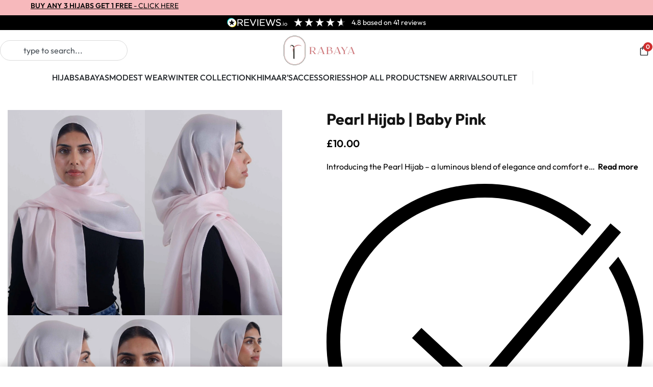

--- FILE ---
content_type: text/html; charset=UTF-8
request_url: https://rabaya.com/product/pearl-hijab-baby-pink/
body_size: 149904
content:
<!DOCTYPE html>
<html lang="en-GB" data-df  data-container="1440" data-xl="2" data-admin-bar="0" class="elementor-kit-8">
<head>
<meta charset="UTF-8">
<meta name="viewport" content="width=device-width, initial-scale=1">
<link rel="profile" href="//gmpg.org/xfn/11">
<link rel="pingback" href="https://rabaya.com/xmlrpc.php">

<meta name='robots' content='index, follow, max-image-preview:large, max-snippet:-1, max-video-preview:-1' />
<script id="cookie-law-info-gcm-var-js">
var _ckyGcm = {"status":true,"default_settings":[{"analytics":"denied","advertisement":"denied","functional":"denied","necessary":"granted","ad_user_data":"denied","ad_personalization":"denied","regions":"All"}],"wait_for_update":2000,"url_passthrough":false,"ads_data_redaction":false}</script>
<script id="cookie-law-info-gcm-js" type="text/javascript" src="https://rabaya.com/wp-content/plugins/cookie-law-info/lite/frontend/js/gcm.min.js"></script> <script id="cookieyes" type="text/javascript" src="https://cdn-cookieyes.com/client_data/5b6fa9c78a9dcee4f848a18a/script.js"></script>
	<!-- This site is optimized with the Yoast SEO plugin v26.7 - https://yoast.com/wordpress/plugins/seo/ -->
	<title>Pearl Hijab | Baby Pink - Rabaya | Modest Wear | Premium Hijabs UK</title>
	<meta name="description" content="Introducing the Pearl Hijab – a luminous blend of elegance and comfort exclusively sourced from Turkey. Revel in the ethereal beauty of the pearlescent fabric that gracefully elevates your modest fashion." />
	<link rel="canonical" href="https://rabaya.com/product/pearl-hijab-baby-pink/" />
	<meta property="og:locale" content="en_GB" />
	<meta property="og:type" content="product" />
	<meta property="og:title" content="Pearl Hijab | Baby Pink - Rabaya | Modest Wear | Premium Hijabs UK" />
	<meta property="og:description" content="Introducing the Pearl Hijab – a luminous blend of elegance and comfort exclusively sourced from Turkey. Revel in the ethereal beauty of the pearlescent fabric that gracefully elevates your modest fashion." />
	<meta property="og:url" content="https://rabaya.com/product/pearl-hijab-baby-pink/" />
	<meta property="og:site_name" content="Rabaya | Modest Wear | Premium Hijabs UK" />
	<meta property="article:modified_time" content="2025-12-02T07:02:05+00:00" />
	<meta property="og:image" content="https://rabaya.com/wp-content/uploads/2024/08/DSCF2244-3-1.jpg" />
	<meta property="og:image:width" content="1200" />
	<meta property="og:image:height" content="1800" />
	<meta property="og:image:type" content="image/jpeg" /><meta property="og:image" content="https://rabaya.com/wp-content/uploads/2024/08/DSCF2245-3-1.jpg" />
	<meta property="og:image:width" content="1200" />
	<meta property="og:image:height" content="1800" />
	<meta property="og:image:type" content="image/jpeg" /><meta property="og:image" content="https://rabaya.com/wp-content/uploads/2024/08/DSCF2246-3-1.jpg" />
	<meta property="og:image:width" content="1200" />
	<meta property="og:image:height" content="1800" />
	<meta property="og:image:type" content="image/jpeg" /><meta property="og:image" content="https://rabaya.com/wp-content/uploads/2024/08/DSCF2249-3-1.jpg" />
	<meta property="og:image:width" content="1200" />
	<meta property="og:image:height" content="1800" />
	<meta property="og:image:type" content="image/jpeg" /><meta property="og:image" content="https://rabaya.com/wp-content/uploads/2024/08/DSCF2251-3-1.jpg" />
	<meta property="og:image:width" content="1200" />
	<meta property="og:image:height" content="1800" />
	<meta property="og:image:type" content="image/jpeg" />
	<meta name="twitter:card" content="summary_large_image" />
	<meta name="twitter:label1" content="Price" />
	<meta name="twitter:data1" content="&pound;10.00" />
	<meta name="twitter:label2" content="Availability" />
	<meta name="twitter:data2" content="In stock" />
	<script type="application/ld+json" class="yoast-schema-graph">{"@context":"https://schema.org","@graph":[{"@type":["WebPage","ItemPage"],"@id":"https://rabaya.com/product/pearl-hijab-baby-pink/","url":"https://rabaya.com/product/pearl-hijab-baby-pink/","name":"Pearl Hijab | Baby Pink - Rabaya | Modest Wear | Premium Hijabs UK","isPartOf":{"@id":"https://rabaya.com/#website"},"primaryImageOfPage":{"@id":"https://rabaya.com/product/pearl-hijab-baby-pink/#primaryimage"},"image":{"@id":"https://rabaya.com/product/pearl-hijab-baby-pink/#primaryimage"},"thumbnailUrl":"https://rabaya.com/wp-content/uploads/2024/08/DSCF2244-3-1.jpg","breadcrumb":{"@id":"https://rabaya.com/product/pearl-hijab-baby-pink/#breadcrumb"},"inLanguage":"en-GB","potentialAction":{"@type":"BuyAction","target":"https://rabaya.com/product/pearl-hijab-baby-pink/"}},{"@type":"ImageObject","inLanguage":"en-GB","@id":"https://rabaya.com/product/pearl-hijab-baby-pink/#primaryimage","url":"https://rabaya.com/wp-content/uploads/2024/08/DSCF2244-3-1.jpg","contentUrl":"https://rabaya.com/wp-content/uploads/2024/08/DSCF2244-3-1.jpg","width":1200,"height":1800},{"@type":"BreadcrumbList","@id":"https://rabaya.com/product/pearl-hijab-baby-pink/#breadcrumb","itemListElement":[{"@type":"ListItem","position":1,"name":"Home","item":"https://rabaya.com/"},{"@type":"ListItem","position":2,"name":"Shop","item":"https://rabaya.com/shop/"},{"@type":"ListItem","position":3,"name":"Pearl Hijab | Baby Pink"}]},{"@type":"WebSite","@id":"https://rabaya.com/#website","url":"https://rabaya.com/","name":"Rabaya | Modest Wear | Premium Hijabs UK","description":"","publisher":{"@id":"https://rabaya.com/#organization"},"potentialAction":[{"@type":"SearchAction","target":{"@type":"EntryPoint","urlTemplate":"https://rabaya.com/?s={search_term_string}"},"query-input":{"@type":"PropertyValueSpecification","valueRequired":true,"valueName":"search_term_string"}}],"inLanguage":"en-GB"},{"@type":"Organization","@id":"https://rabaya.com/#organization","name":"Rabaya | Modest Wear | Premium Hijabs UK","url":"https://rabaya.com/","logo":{"@type":"ImageObject","inLanguage":"en-GB","@id":"https://rabaya.com/#/schema/logo/image/","url":"https://rabaya.com/wp-content/uploads/2024/07/Rabaya-Logo-Main.png","contentUrl":"https://rabaya.com/wp-content/uploads/2024/07/Rabaya-Logo-Main.png","width":764,"height":316,"caption":"Rabaya | Modest Wear | Premium Hijabs UK"},"image":{"@id":"https://rabaya.com/#/schema/logo/image/"}}]}</script>
	<meta property="product:price:amount" content="10.00" />
	<meta property="product:price:currency" content="GBP" />
	<meta property="og:availability" content="instock" />
	<meta property="product:availability" content="instock" />
	<meta property="product:retailer_item_id" content="KRI-BRD-2E-Baby Pink" />
	<meta property="product:condition" content="new" />
	<!-- / Yoast SEO plugin. -->


<link rel='dns-prefetch' href='//static.klaviyo.com' />
<link rel='dns-prefetch' href='//www.googletagmanager.com' />
<link rel='dns-prefetch' href='//player.vimeo.com' />
<link rel='dns-prefetch' href='//widget.gotolstoy.com' />
<link rel="alternate" type="application/rss+xml" title="Rabaya | Modest Wear | Premium Hijabs UK &raquo; Feed" href="https://rabaya.com/feed/" />
<link rel="alternate" type="application/rss+xml" title="Rabaya | Modest Wear | Premium Hijabs UK &raquo; Comments Feed" href="https://rabaya.com/comments/feed/" />
<link rel="alternate" type="application/rss+xml" title="Rabaya | Modest Wear | Premium Hijabs UK &raquo; Pearl Hijab | Baby Pink Comments Feed" href="https://rabaya.com/product/pearl-hijab-baby-pink/feed/" />
<link rel="alternate" title="oEmbed (JSON)" type="application/json+oembed" href="https://rabaya.com/wp-json/oembed/1.0/embed?url=https%3A%2F%2Frabaya.com%2Fproduct%2Fpearl-hijab-baby-pink%2F" />
<link rel="alternate" title="oEmbed (XML)" type="text/xml+oembed" href="https://rabaya.com/wp-json/oembed/1.0/embed?url=https%3A%2F%2Frabaya.com%2Fproduct%2Fpearl-hijab-baby-pink%2F&#038;format=xml" />
<style id='wp-img-auto-sizes-contain-inline-css' type='text/css'>
img:is([sizes=auto i],[sizes^="auto," i]){contain-intrinsic-size:3000px 1500px}
/*# sourceURL=wp-img-auto-sizes-contain-inline-css */
</style>
<link rel='stylesheet' id='wooco-blocks-css' href='https://rabaya.com/wp-content/plugins/wpc-composite-products/assets/css/blocks.css?ver=7.6.7' type='text/css' media='all' />
<link rel='stylesheet' id='woosb-blocks-css' href='https://rabaya.com/wp-content/plugins/woo-product-bundle/assets/css/blocks.css?ver=8.4.2' type='text/css' media='all' />
<link rel='stylesheet' id='wc-points-and-rewards-blocks-integration-css' href='https://rabaya.com/wp-content/plugins/woocommerce-points-and-rewards/build/style-index.css?ver=1.8.18' type='text/css' media='all' />
<link rel='stylesheet' id='ht_ctc_main_css-css' href='https://rabaya.com/wp-content/plugins/click-to-chat-for-whatsapp/new/inc/assets/css/main.css?ver=4.35' type='text/css' media='all' />
<style id='ht_ctc_main_css-inline-css' type='text/css'>
#ht-ctc-chat .own-img { border-radius: 100% !important; border: 3px solid #d27378 } #ht-ctc-chat .ht_ctc_notification { right: 5px !important; }
/*# sourceURL=ht_ctc_main_css-inline-css */
</style>
<style id='classic-theme-styles-inline-css' type='text/css'>
/*! This file is auto-generated */
.wp-block-button__link{color:#fff;background-color:#32373c;border-radius:9999px;box-shadow:none;text-decoration:none;padding:calc(.667em + 2px) calc(1.333em + 2px);font-size:1.125em}.wp-block-file__button{background:#32373c;color:#fff;text-decoration:none}
/*# sourceURL=/wp-includes/css/classic-themes.min.css */
</style>
<link rel='stylesheet' id='frontcss-css' href='https://rabaya.com/wp-content/plugins/product-video-for-woocommerce/front/css/afpv_front.css?ver=3.4.1' type='text/css' media='all' />
<link rel='stylesheet' id='fontawesome-icons-css' href='https://rabaya.com/wp-content/plugins/product-video-for-woocommerce/front/js/fontawesome/css/fontawesome.min.css?ver=6.0.0' type='text/css' media='all' />
<link rel='stylesheet' id='fontawesome-min-css' href='https://rabaya.com/wp-content/plugins/product-video-for-woocommerce/front/js/fontawesome/css/all.min.css?ver=6.0.0' type='text/css' media='all' />
<link rel='stylesheet' id='slick-css-css' href='https://rabaya.com/wp-content/plugins/product-video-for-woocommerce/front/js/slick/slick.css?ver=1.0' type='text/css' media='' />
<link rel='stylesheet' id='slick-theme-css-css' href='https://rabaya.com/wp-content/plugins/product-video-for-woocommerce/front/js/slick/slick-theme.css?ver=1.0' type='text/css' media='' />
<link rel='stylesheet' id='slick-lightbox-css-css' href='https://rabaya.com/wp-content/plugins/product-video-for-woocommerce/front/js/slick/slick-lightbox.css?ver=1.0' type='text/css' media='' />
<link rel='stylesheet' id='sr7css-css' href='//rabaya.com/wp-content/plugins/revslider/public/css/sr7.css?ver=6.7.17' type='text/css' media='all' />
<link rel='stylesheet' id='woo-advanced-discounts-css' href='https://rabaya.com/wp-content/plugins/woo-advanced-discounts/public/css/wad-public.css?ver=2.32.3' type='text/css' media='all' />
<link rel='stylesheet' id='o-tooltip-css' href='https://rabaya.com/wp-content/plugins/woo-advanced-discounts/public/css/tooltip.min.css?ver=2.32.3' type='text/css' media='all' />
<style id='woocommerce-inline-inline-css' type='text/css'>
.woocommerce form .form-row .required { visibility: visible; }
.woocommerce form .form-row abbr.required { visibility: visible; }
/*# sourceURL=woocommerce-inline-inline-css */
</style>
<link rel='stylesheet' id='wc-bis-css-css' href='https://rabaya.com/wp-content/plugins/woocommerce-back-in-stock-notifications/assets/css/frontend/woocommerce.css?ver=3.3.2' type='text/css' media='all' />
<link rel='stylesheet' id='wooco-frontend-css' href='https://rabaya.com/wp-content/plugins/wpc-composite-products/assets/css/frontend.css?ver=7.6.7' type='text/css' media='all' />
<link rel='stylesheet' id='woosb-frontend-css' href='https://rabaya.com/wp-content/plugins/woo-product-bundle/assets/css/frontend.css?ver=8.4.2' type='text/css' media='all' />
<link rel='stylesheet' id='reycore-nsl-styles-css' href='https://rabaya.com/wp-content/plugins/rey-core/inc/compatibility/nextend-social-login/style.css?ver=3.1.10' type='text/css' media='all' />
<link rel='stylesheet' id='elementor-frontend-css' href='https://rabaya.com/wp-content/plugins/elementor/assets/css/frontend.min.css?ver=3.34.1' type='text/css' media='all' />
<link id="rey-hs-css" type="text/css" href="https://rabaya.com/wp-content/uploads/rey/hs-1feb35c226.css?ver=3.1.10.1767894347"  rel="stylesheet" media="all"  />
<link id="rey-ds-css" type="text/css" href="https://rabaya.com/wp-content/uploads/rey/ds-410bdb55b2.css?ver=3.1.10.1767894918" data-noptimize="" data-no-optimize="1" data-pagespeed-no-defer="" data-pagespeed-no-transform="" data-minify="1" rel="preload" as="style" onload="this.onload=null;this.rel='stylesheet';" media="all"  />
<noscript><link rel="stylesheet" href="https://rabaya.com/wp-content/uploads/rey/ds-410bdb55b2.css" data-no-minify="1"></noscript>
<link rel='stylesheet' id='widget-heading-css' href='https://rabaya.com/wp-content/plugins/elementor/assets/css/widget-heading.min.css?ver=3.34.1' type='text/css' media='all' />
<link rel='stylesheet' id='widget-divider-css' href='https://rabaya.com/wp-content/plugins/elementor/assets/css/widget-divider.min.css?ver=3.34.1' type='text/css' media='all' />
<link rel='stylesheet' id='widget-login-css' href='https://rabaya.com/wp-content/plugins/elementor-pro/assets/css/widget-login.min.css?ver=3.34.0' type='text/css' media='all' />
<link rel='stylesheet' id='widget-form-css' href='https://rabaya.com/wp-content/plugins/elementor-pro/assets/css/widget-form.min.css?ver=3.34.0' type='text/css' media='all' />
<link rel='stylesheet' id='e-animation-slideInLeft-css' href='https://rabaya.com/wp-content/plugins/elementor/assets/lib/animations/styles/slideInLeft.min.css?ver=3.34.1' type='text/css' media='all' />
<link rel='stylesheet' id='e-popup-css' href='https://rabaya.com/wp-content/plugins/elementor-pro/assets/css/conditionals/popup.min.css?ver=3.34.0' type='text/css' media='all' />
<link rel='stylesheet' id='elementor-post-8-css' href='https://rabaya.com/wp-content/uploads/elementor/css/post-8.css?ver=1768849479' type='text/css' media='all' />
<link rel='stylesheet' id='elementor-post-84192-css' href='https://rabaya.com/wp-content/uploads/elementor/css/post-84192.css?ver=1768849479' type='text/css' media='all' />
<link rel='stylesheet' id='elementor-post-84184-css' href='https://rabaya.com/wp-content/uploads/elementor/css/post-84184.css?ver=1768849479' type='text/css' media='all' />
<link rel='stylesheet' id='elementor-post-84176-css' href='https://rabaya.com/wp-content/uploads/elementor/css/post-84176.css?ver=1768849479' type='text/css' media='all' />
<link rel='stylesheet' id='elementor-post-83584-css' href='https://rabaya.com/wp-content/uploads/elementor/css/post-83584.css?ver=1768849479' type='text/css' media='all' />
<link rel='stylesheet' id='fkwcs-style-css' href='https://rabaya.com/wp-content/plugins/funnelkit-stripe-woo-payment-gateway/assets/css/style.css?ver=1.14.0.2' type='text/css' media='all' />
<link rel='stylesheet' id='fkcart-style-css' href='https://rabaya.com/wp-content/plugins/cart-for-woocommerce/assets/css/style.min.css?ver=1.9.1' type='text/css' media='all' />
<style id='fkcart-style-inline-css' type='text/css'>

		:root {
			--fkcart-primary-bg-color: #0170b9;
			--fkcart-primary-font-color: #ffffff;
			--fkcart-primary-text-color: #353030;
			--fkcart-secondary-text-color: #82838E;
			--fkcart-strike-through-price-text-color: #E15334;
			--fkcart-saving-text-price-color: #5BA238;
			--fkcart-coupon-text-price-color: #5BA238;
			--fkcart-accent-color: #0170b9;
			--fkcart-border-color: #DEDFEA;
			--fkcart-error-color: #B00C0C;
			--fkcart-error-bg-color: #FFF0F0;
			--fkcart-reward-color: #f1b51e;
			
			--fkcart-progress-bar-icon-color: #363131;
			--fkcart-progress-bar-active-icon-color: #000000;
			--fkcart-progress-bar-bg-color-active-icon: #faaad6;
			--fkcart-progress-bar-active-color: #f9aad6;
			
			--fkcart-bg-color: #ffffff;
			--fkcart-slider-desktop-width: 420px;
			--fkcart-slider-mobile-width: 100%;
			--fkcart-animation-duration: 0.4s;
			--fkcart-panel-color:#f9f9ff;
			--fkcart-color-black: #000000;
			--fkcart-success-color: #5BA238;
			--fkcart-success-bg-color: #EFF6EB;
			--fkcart-toggle-bg-color: #ffffff;
			--fkcart-toggle-icon-color: #353030;
			--fkcart-toggle-count-bg-color: #cf2e2e;
			--fkcart-toggle-count-font-color: #ffffff;
			--fkcart-progressbar-active-color: #0170b9;
			
			--fkcart-toggle-border-radius: 50%;
			--fkcart-toggle-size: 36;
			--fkcart-border-radius: 8px; 
			--fkcart-menu-icon-size: 23px;
			--fkcart-menu-text-size: 16px;
		}
            :root {
                --fkcart-spl-addon-special-addon-image-width: 48px;
                --fkcart-spl-addon-special-addon-image-height: 48px;
                --fkcart-spl-addon-toggle-color: #2DA815;
                --fkcart-spl-addon-bg-color: #f9f9ff;
                --fkcart-spl-addon-heading-color: #353030;
                --fkcart-spl-addon-description-color: #353030;
            }
/*# sourceURL=fkcart-style-inline-css */
</style>
<link rel='stylesheet' id='woo_discount_pro_style-css' href='https://rabaya.com/wp-content/plugins/woo-discount-rules-pro/Assets/Css/awdr_style.css?ver=2.6.13' type='text/css' media='all' />
<link rel='stylesheet' id='elementor-post-1115-css' href='https://rabaya.com/wp-content/uploads/elementor/css/post-1115.css?ver=1768849479' type='text/css' media='all' />
<link rel="stylesheet" onload="this.onload=null;this.media='all';" media="print"  data-noptimize="" data-no-optimize="1" data-pagespeed-no-defer="" data-pagespeed-no-transform="" data-minify="1" data-no-rel='stylesheet' id='elementor-post-1113-css' href='https://rabaya.com/wp-content/uploads/elementor/css/post-1113.css?ver=1768849479' type='text/css' data-media='all' />
<noscript><link rel='stylesheet' data-noptimize="" data-no-optimize="1" data-pagespeed-no-defer="" data-pagespeed-no-transform="" data-minify="1" data-id='elementor-post-1113-css' href='https://rabaya.com/wp-content/uploads/elementor/css/post-1113.css?ver=1768849479' data-type='text/css' data-media='all' />
</noscript><link rel="preload" as="style" onload="this.onload=null;this.rel='stylesheet';" media="all"   data-no-rel='stylesheet' id='rey-wp-style-child-css' href='https://rabaya.com/wp-content/themes/rey-child/style.css?ver=1.0.0' type='text/css' data-media='all' />
<noscript><link rel='stylesheet'  data-id='rey-wp-style-child-css' href='https://rabaya.com/wp-content/themes/rey-child/style.css?ver=1.0.0' data-type='text/css' data-media='all' />
</noscript><link rel='stylesheet' id='elementor-gf-roboto-css' href='https://fonts.googleapis.com/css?family=Roboto:100,100italic,200,200italic,300,300italic,400,400italic,500,500italic,600,600italic,700,700italic,800,800italic,900,900italic&#038;display=swap' type='text/css' media='all' />
<link rel='stylesheet' id='elementor-gf-robotoslab-css' href='https://fonts.googleapis.com/css?family=Roboto+Slab:100,100italic,200,200italic,300,300italic,400,400italic,500,500italic,600,600italic,700,700italic,800,800italic,900,900italic&#038;display=swap' type='text/css' media='all' />
<script type="text/template" id="tmpl-variation-template">

	<# if( data.variation.variation_description ){ #>
		<div class="woocommerce-variation-description">{{{ data.variation.variation_description }}}</div>
	<# } #>

	<# if( data.variation.price_html ){ #>
		<div class="woocommerce-variation-price">{{{ data.variation.price_html }}}</div>
	<# } #>

	<# if( data.variation.availability_html ){ #>
		<div class="woocommerce-variation-availability">{{{ data.variation.availability_html }}}</div>
	<# } #>
</script>

<script type="text/template" id="tmpl-unavailable-variation-template">
	<p>Sorry, this product is unavailable. Please choose a different combination.</p>
</script>
<script type="text/javascript">
            window._nslDOMReady = (function () {
                const executedCallbacks = new Set();
            
                return function (callback) {
                    /**
                    * Third parties might dispatch DOMContentLoaded events, so we need to ensure that we only run our callback once!
                    */
                    if (executedCallbacks.has(callback)) return;
            
                    const wrappedCallback = function () {
                        if (executedCallbacks.has(callback)) return;
                        executedCallbacks.add(callback);
                        callback();
                    };
            
                    if (document.readyState === "complete" || document.readyState === "interactive") {
                        wrappedCallback();
                    } else {
                        document.addEventListener("DOMContentLoaded", wrappedCallback);
                    }
                };
            })();
        </script><script type="text/javascript" id="woocommerce-google-analytics-integration-gtag-js-after">
/* <![CDATA[ */
/* Google Analytics for WooCommerce (gtag.js) */
					window.dataLayer = window.dataLayer || [];
					function gtag(){dataLayer.push(arguments);}
					// Set up default consent state.
					for ( const mode of [{"analytics_storage":"denied","ad_storage":"denied","ad_user_data":"denied","ad_personalization":"denied","region":["AT","BE","BG","HR","CY","CZ","DK","EE","FI","FR","DE","GR","HU","IS","IE","IT","LV","LI","LT","LU","MT","NL","NO","PL","PT","RO","SK","SI","ES","SE","GB","CH"]}] || [] ) {
						gtag( "consent", "default", { "wait_for_update": 500, ...mode } );
					}
					gtag("js", new Date());
					gtag("set", "developer_id.dOGY3NW", true);
					gtag("config", "G-YKGKLRC72S", {"track_404":true,"allow_google_signals":true,"logged_in":false,"linker":{"domains":[],"allow_incoming":false},"custom_map":{"dimension1":"logged_in"}});
//# sourceURL=woocommerce-google-analytics-integration-gtag-js-after
/* ]]> */
</script>
<script type="text/javascript" src="https://rabaya.com/wp-content/plugins/cookie-law-info/lite/frontend/js/wca.min.js?ver=3.3.9.1" id="cookie-law-info-wca-js"></script>
<script type="text/javascript" id="wfco-utm-tracking-js-extra">
/* <![CDATA[ */
var wffnUtm = {"utc_offset":"0","site_url":"https://rabaya.com","genericParamEvents":"{\"user_roles\":\"guest\",\"plugin\":\"Funnel Builder\"}","cookieKeys":["flt","timezone","is_mobile","browser","fbclid","gclid","referrer","fl_url","utm_source","utm_medium","utm_campaign","utm_term","utm_content"],"excludeDomain":["paypal.com","klarna.com","quickpay.net"]};
//# sourceURL=wfco-utm-tracking-js-extra
/* ]]> */
</script>
<script type="text/javascript" src="https://rabaya.com/wp-content/plugins/funnel-builder/woofunnels/assets/js/utm-tracker.min.js?ver=1.10.12.70" id="wfco-utm-tracking-js" defer="defer" data-wp-strategy="defer"></script>
<script type="text/javascript" src="https://rabaya.com/wp-includes/js/jquery/jquery.min.js?ver=3.7.1" id="jquery-core-js"></script>
<script type="text/javascript" src="https://rabaya.com/wp-includes/js/jquery/jquery-migrate.min.js?ver=3.4.1" id="jquery-migrate-js"></script>
<script type="text/javascript" src="https://rabaya.com/wp-content/plugins/product-video-for-woocommerce/front/js/html5lightbox.js?ver=1.0.0" id="html5lightbox-js"></script>
<script type="text/javascript" src="https://rabaya.com/wp-content/plugins/product-video-for-woocommerce/front/js/slick/slick.js?ver=1.8.1" id="slick-js-js"></script>
<script type="text/javascript" src="https://rabaya.com/wp-content/plugins/product-video-for-woocommerce/front/js/slick/slick-lightbox.min.js?ver=2.0" id="slick-lightbox-min-js-js"></script>
<script type="text/javascript" src="https://rabaya.com/wp-content/plugins/product-video-for-woocommerce/front/js/slick/slick-lightbox.js?ver=2.0" id="slick-lightbox-js-js"></script>
<script type="text/javascript" id="afpv-front-js-extra">
/* <![CDATA[ */
var afpv_gallery_thumb_setting = {"afpv_gallery_pos":"pv_gallery_thumbnail_bottom_position","afpv_gallery_thumbnail_to_show":"4","afpv_arrows_gallery_controller":"yes","afpv_dots_gallery_controller":"yes","active_theme":"rey","current_page":"","vimeo_mute":"1"};
//# sourceURL=afpv-front-js-extra
/* ]]> */
</script>
<script type="text/javascript" src="https://rabaya.com/wp-content/plugins/product-video-for-woocommerce/front/js/afpv-custom-gallery.js?ver=2.0.0" id="afpv-front-js"></script>
<script type="text/javascript" src="//rabaya.com/wp-content/plugins/revslider/public/js/libs/tptools.js?ver=6.7.17" id="tp-tools-js" async="async" data-wp-strategy="async"></script>
<script type="text/javascript" src="//rabaya.com/wp-content/plugins/revslider/public/js/sr7.js?ver=6.7.17" id="sr7-js" async="async" data-wp-strategy="async"></script>
<script type="text/javascript" id="tolstoy-app-key-js-after">
/* <![CDATA[ */
window.tolstoyAppKey="3152a8ec-d2a8-470c-97fd-414d26bebb1e";
//# sourceURL=tolstoy-app-key-js-after
/* ]]> */
</script>
<script type="text/javascript" src="https://widget.gotolstoy.com/widget/widget.js?app-key=3152a8ec-d2a8-470c-97fd-414d26bebb1e&amp;ver=6.9" id="tolstoy-js"></script>
<script type="text/javascript" src="https://rabaya.com/wp-content/plugins/woo-advanced-discounts/public/js/wad-public.js?ver=2.32.3" id="woo-advanced-discounts-js"></script>
<script type="text/javascript" src="https://rabaya.com/wp-content/plugins/woo-advanced-discounts/public/js/tooltip.min.js?ver=2.32.3" id="o-tooltip-js"></script>
<script type="text/javascript" defer src="https://rabaya.com/wp-content/plugins/rey-core/assets/js/woocommerce/blockui.js?ver=3.1.10" id="wc-jquery-blockui-js" data-wp-strategy="defer"></script>
<script type="text/javascript" id="wc-add-to-cart-js-extra">
/* <![CDATA[ */
var wc_add_to_cart_params = {"ajax_url":"/wp-admin/admin-ajax.php","wc_ajax_url":"/?wc-ajax=%%endpoint%%","i18n_view_cart":"View basket","cart_url":"https://rabaya.com/cart/","is_cart":"","cart_redirect_after_add":"no"};
//# sourceURL=wc-add-to-cart-js-extra
/* ]]> */
</script>
<script type="text/javascript" src="https://rabaya.com/wp-content/plugins/woocommerce/assets/js/frontend/add-to-cart.min.js?ver=10.4.3" id="wc-add-to-cart-js" defer="defer" data-wp-strategy="defer"></script>
<script type="text/javascript" src="https://rabaya.com/wp-content/plugins/woocommerce/assets/js/js-cookie/js.cookie.min.js?ver=2.1.4-wc.10.4.3" id="wc-js-cookie-js" defer="defer" data-wp-strategy="defer"></script>
<script type="text/javascript" id="woocommerce-js-extra">
/* <![CDATA[ */
var woocommerce_params = {"ajax_url":"/wp-admin/admin-ajax.php","wc_ajax_url":"/?wc-ajax=%%endpoint%%","i18n_password_show":"Show password","i18n_password_hide":"Hide password"};
//# sourceURL=woocommerce-js-extra
/* ]]> */
</script>
<script type="text/javascript" src="https://rabaya.com/wp-content/plugins/woocommerce/assets/js/frontend/woocommerce.min.js?ver=10.4.3" id="woocommerce-js" defer="defer" data-wp-strategy="defer"></script>
<script type="text/javascript" id="wffn-tracking-js-extra">
/* <![CDATA[ */
var wffnTracking = {"pixel":{"id":"7049227931829679","settings":{"page_view":"1","view_content":"1"},"data":[],"conversion_api":false,"fb_advanced":[],"content_data":{"content_type":"simple","user_role":"guest","event_url":"https://rabaya.com/product/pearl-hijab-baby-pink/","category_name":"Hijabs, Occasion Hijabs, Pearl Hijabs, Pink Hijabs, Shop Hijabs By Colour","currency":"GBP","value":"10","content_name":"Pearl Hijab | Baby Pink","content_ids":["25633"],"product_price":"10","post_id":25633,"contents":[{"id":"25633","quantity":1}],"traffic_source":"direct","landing_page":""}},"ga":{"id":"G-YKGKLRC72S","settings":{"page_view":"1","view_content":"1"},"data":[],"content_data":{"view_item":{"items":[{"quantity":1,"price":10,"index":0,"item_id":25633,"item_name":"Pearl Hijab | Baby Pink","currency":"GBP","item_category":"Hijabs","item_category1":"Occasion Hijabs","item_category2":"Pearl Hijabs","item_category3":"Pink Hijabs","item_category4":"Shop Hijabs By Colour"}],"currency":"GBP","value":10}}},"gad":{"id":"AW-11392096676","labels":"","settings":{"page_view":"1","view_content":"1"},"data":[],"content_data":{"view_item":{"event_category":"ecommerce","ecomm_prodid":"25633","ecomm_pagetype":"product","ecomm_totalvalue":"10","items":[{"id":"25633"}],"page_title":"Pearl Hijab | Baby Pink","post_id":25633,"post_type":"product","value":"10"}}},"tiktok":{"id":"","settings":{"page_view":""},"data":[],"advanced":[]},"pint":{"id":"","settings":{"page_view":""},"data":[]},"snapchat":{"id":"","settings":{"page_view":"","user_email":""},"data":[]},"ajax_endpoint":"https://rabaya.com/wp-admin/admin-ajax.php","restUrl":"https://rabaya.com/wp-json/wffn/front","pending_events":[],"is_ajax_mode":"1","should_render":"1","is_delay":"0"};
//# sourceURL=wffn-tracking-js-extra
/* ]]> */
</script>
<script type="text/javascript" src="https://rabaya.com/wp-content/plugins/funnel-builder/assets/live/js/tracks.min.js?ver=3.13.1.6" id="wffn-tracking-js" defer="defer" data-wp-strategy="defer"></script>
<script type="text/javascript" src="https://js.stripe.com/v3/?ver=6.9" id="fkwcs-stripe-external-js"></script>
<script type="text/javascript" id="wc-settings-dep-in-header-js-after">
/* <![CDATA[ */
console.warn( "Scripts that have a dependency on [wc-settings, wc-blocks-checkout] must be loaded in the footer, klaviyo-klaviyo-checkout-block-editor-script was registered to load in the header, but has been switched to load in the footer instead. See https://github.com/woocommerce/woocommerce-gutenberg-products-block/pull/5059" );
console.warn( "Scripts that have a dependency on [wc-settings, wc-blocks-checkout] must be loaded in the footer, klaviyo-klaviyo-checkout-block-view-script was registered to load in the header, but has been switched to load in the footer instead. See https://github.com/woocommerce/woocommerce-gutenberg-products-block/pull/5059" );
//# sourceURL=wc-settings-dep-in-header-js-after
/* ]]> */
</script>
<link rel="https://api.w.org/" href="https://rabaya.com/wp-json/" /><link rel="alternate" title="JSON" type="application/json" href="https://rabaya.com/wp-json/wp/v2/product/25633" /><link rel="EditURI" type="application/rsd+xml" title="RSD" href="https://rabaya.com/xmlrpc.php?rsd" />
<meta name="generator" content="WordPress 6.9" />
<meta name="generator" content="WooCommerce 10.4.3" />
<link rel='shortlink' href='https://rabaya.com/?p=25633' />
		<script type="text/javascript">
				(function(c,l,a,r,i,t,y){
					c[a]=c[a]||function(){(c[a].q=c[a].q||[]).push(arguments)};t=l.createElement(r);t.async=1;
					t.src="https://www.clarity.ms/tag/"+i+"?ref=wordpress";y=l.getElementsByTagName(r)[0];y.parentNode.insertBefore(t,y);
				})(window, document, "clarity", "script", "tm0wx2eb7i");
		</script>
		<!-- Starting: Conversion Tracking for WooCommerce (https://wordpress.org/plugins/woocommerce-conversion-tracking/) -->
        <script async src="https://www.googletagmanager.com/gtag/js?id=AW-11392096676"></script>
        <script>
            window.dataLayer = window.dataLayer || [];
            function gtag(){dataLayer.push(arguments)};
            gtag('js', new Date());

            gtag('config', 'AW-11392096676');
        </script>
        <!-- End: Conversion Tracking for WooCommerce Codes -->
<meta name="ti-site-data" content="[base64]" /><!-- Google site verification - Google for WooCommerce -->
<meta name="google-site-verification" content="A0Jey_5yrPkjsGoOBfEx43-sWbPyDC6DuY-nthvPYlI" />
	<noscript><style>
		.woocommerce ul.products li.product.is-animated-entry {opacity: 1;transform: none;}
		.woocommerce div.product .woocommerce-product-gallery:after {display: none;}
		.woocommerce div.product .woocommerce-product-gallery .woocommerce-product-gallery__wrapper {opacity: 1}
	</style></noscript>
		<noscript><style>.woocommerce-product-gallery{ opacity: 1 !important; }</style></noscript>
	<meta name="generator" content="Elementor 3.34.1; features: e_font_icon_svg, additional_custom_breakpoints; settings: css_print_method-external, google_font-enabled, font_display-swap">
<script type="text/javascript">
    (function(c,l,a,r,i,t,y){
        c[a]=c[a]||function(){(c[a].q=c[a].q||[]).push(arguments)};
        t=l.createElement(r);t.async=1;t.src="https://www.clarity.ms/tag/"+i;
        y=l.getElementsByTagName(r)[0];y.parentNode.insertBefore(t,y);
    })(window, document, "clarity", "script", "kfl7rj52ka");
</script>

    <script>tolstoyAppKey="3152a8ec-d2a8-470c-97fd-414d26bebb1e"</script>
    <script type="module"
      async
      src="https://widget.gotolstoy.com/we/widget.js"
    >
    </script>
    <script
      type="text/javascript"
      nomodule
      async
      src="https://widget.gotolstoy.com/widget/widget.js"
    ></script>
    
<script type="application/ld+json"> 
{
  "@context": "https://schema.org",
  "@type": "WebPage",
  "@id": "https://rabaya.com/product-category/hijab-wear/shop-hijabs-by-colour/pink-hijabs/#WebPage",
  "headline": "Pink Hijabs: Stylish Collection for Elegant Modest Wear",
  "url": "https://rabaya.com/product-category/hijab-wear/shop-hijabs-by-colour/pink-hijabs/",
  "description": "Discover our stunning selection of premium pink hijabs, crafted with unrivalled quality and designed to elevate any ensemble. Explore our diverse range today.",
  "keywords": [
    "hijab",
    "hot pink hijab",
    "chiffon",
    "jersey",
    "clothing",
    "scarf",
    "islam",
    "cotton",
    "satin",
    "muslims",
    "silk",
    "pink",
    "united kingdom",
    "unit price",
    "cart",
    "payment",
    "credit card",
    "turban",
    "polyester",
    "price",
    "stock",
    "fashion",
    "women in islam",
    "united states",
    "color",
    "instant",
    "usa",
    "credit",
    "dress",
    "georgette",
    "bag",
    "jewellery",
    "back",
    "compare"
  ],
  "about": [
    {
      "@type": "Thing",
      "name": "hijab",
      "description": "",
      "sameAs": [
        "http://en.wikipedia.org/wiki/Hijab",
        "https://www.wikidata.org/wiki/Q172317",
        "https://www.google.com/search?kgmid=/m/0hw5w"
      ]
    },
    {
      "@type": "Thing",
      "name": "hot pink hijab",
      "description": "",
      "sameAs": []
    },
    {
      "@type": "Thing",
      "name": "chiffon",
      "description": "",
      "sameAs": [
        "http://en.wikipedia.org/wiki/Chiffon_(fabric)",
        "https://www.wikidata.org/wiki/Q691189",
        "https://www.google.com/search?kgmid=/m/08h11d"
      ]
    },
    {
      "@type": "Thing",
      "name": "jersey",
      "description": "",
      "sameAs": [
        "http://en.wikipedia.org/wiki/Jersey",
        "https://www.wikidata.org/wiki/Q785",
        "https://www.google.com/search?kgmid=/m/03_xj"
      ]
    },
    {
      "@type": "Thing",
      "name": "clothing",
      "description": "",
      "sameAs": [
        "http://en.wikipedia.org/wiki/Clothing",
        "https://www.wikidata.org/wiki/Q11460",
        "https://www.google.com/search?kgmid=/m/09j2d"
      ]
    },
    {
      "@type": "Thing",
      "name": "scarf",
      "description": "",
      "sameAs": [
        "http://en.wikipedia.org/wiki/Scarf",
        "https://www.wikidata.org/wiki/Q191022",
        "https://www.google.com/search?kgmid=/m/02h19r"
      ]
    },
    {
      "@type": "Thing",
      "name": "islam",
      "description": "",
      "sameAs": [
        "http://en.wikipedia.org/wiki/Islam",
        "https://www.wikidata.org/wiki/Q432",
        "https://www.google.com/search?kgmid=/m/0flw86"
      ]
    },
    {
      "@type": "Thing",
      "name": "cotton",
      "description": "",
      "sameAs": [
        "http://en.wikipedia.org/wiki/Cotton",
        "https://www.wikidata.org/wiki/Q11457",
        "https://www.google.com/search?kgmid=/m/095zt"
      ]
    },
    {
      "@type": "Thing",
      "name": "satin",
      "description": "",
      "sameAs": [
        "http://en.wikipedia.org/wiki/Satin",
        "https://www.wikidata.org/wiki/Q14298",
        "https://www.google.com/search?kgmid=/m/02xhmrh"
      ]
    },
    {
      "@type": "Thing",
      "name": "muslims",
      "description": "",
      "sameAs": [
        "http://en.wikipedia.org/wiki/Muslims",
        "https://www.wikidata.org/wiki/Q47740",
        "https://www.google.com/search?kgmid=/m/04y29"
      ]
    },
    {
      "@type": "Thing",
      "name": "silk",
      "description": "",
      "sameAs": [
        "http://en.wikipedia.org/wiki/Silk",
        "https://www.wikidata.org/wiki/Q37681",
        "https://www.google.com/search?kgmid=/m/0dl6q"
      ]
    },
    {
      "@type": "Thing",
      "name": "pink",
      "description": "",
      "sameAs": [
        "http://en.wikipedia.org/wiki/Pink",
        "https://www.wikidata.org/wiki/Q429220",
        "https://www.google.com/search?kgmid=/m/01fklc"
      ]
    },
    {
      "@type": "Thing",
      "name": "united kingdom",
      "description": "",
      "sameAs": [
        "http://en.wikipedia.org/wiki/United_Kingdom",
        "https://www.wikidata.org/wiki/Q145",
        "https://www.google.com/search?kgmid=/m/07ssc"
      ]
    },
    {
      "@type": "Thing",
      "name": "unit price",
      "description": "",
      "sameAs": [
        "http://en.wikipedia.org/wiki/Unit_price",
        "https://www.wikidata.org/wiki/Q7887147",
        "https://www.google.com/search?kgmid=/m/03ckp5d"
      ]
    },
    {
      "@type": "Thing",
      "name": "cart",
      "description": "",
      "sameAs": [
        "http://en.wikipedia.org/wiki/Cart",
        "https://www.wikidata.org/wiki/Q234668",
        "https://www.google.com/search?kgmid=/m/018p4k"
      ]
    },
    {
      "@type": "Thing",
      "name": "payment",
      "description": "",
      "sameAs": [
        "http://en.wikipedia.org/wiki/Payment",
        "https://www.wikidata.org/wiki/Q1148747",
        "https://www.google.com/search?kgmid=/m/09s5j9"
      ]
    },
    {
      "@type": "Thing",
      "name": "credit card",
      "description": "",
      "sameAs": [
        "http://en.wikipedia.org/wiki/Credit_card",
        "https://www.wikidata.org/wiki/Q161380",
        "https://www.google.com/search?kgmid=/m/0d7pp"
      ]
    },
    {
      "@type": "Thing",
      "name": "turban",
      "description": "",
      "sameAs": [
        "http://en.wikipedia.org/wiki/Turban",
        "https://www.wikidata.org/wiki/Q2460567",
        "https://www.google.com/search?kgmid=/m/01pbfj"
      ]
    },
    {
      "@type": "Thing",
      "name": "polyester",
      "description": "",
      "sameAs": [
        "http://en.wikipedia.org/wiki/Polyester",
        "https://www.wikidata.org/wiki/Q188245",
        "https://www.google.com/search?kgmid=/m/09hb3s"
      ]
    },
    {
      "@type": "Thing",
      "name": "price",
      "description": "",
      "sameAs": [
        "http://en.wikipedia.org/wiki/Price",
        "https://www.wikidata.org/wiki/Q160151",
        "https://www.google.com/search?kgmid=/m/01d_1l"
      ]
    },
    {
      "@type": "Thing",
      "name": "stock",
      "description": "",
      "sameAs": [
        "http://en.wikipedia.org/wiki/Stock",
        "https://www.wikidata.org/wiki/Q1196314",
        "https://www.google.com/search?kgmid=/m/077mq"
      ]
    },
    {
      "@type": "Thing",
      "name": "fashion",
      "description": "",
      "sameAs": [
        "http://en.wikipedia.org/wiki/Fashion",
        "https://www.wikidata.org/wiki/Q12684",
        "https://www.google.com/search?kgmid=/m/032tl"
      ]
    },
    {
      "@type": "Thing",
      "name": "women in islam",
      "description": "",
      "sameAs": [
        "http://en.wikipedia.org/wiki/Women_in_Islam",
        "https://www.wikidata.org/wiki/Q622820",
        "https://www.google.com/search?kgmid=/m/0x1bg_r"
      ]
    },
    {
      "@type": "Thing",
      "name": "united states",
      "description": "",
      "sameAs": [
        "http://en.wikipedia.org/wiki/United_States",
        "https://www.wikidata.org/wiki/Q30",
        "https://www.google.com/search?kgmid=/m/09c7w0"
      ]
    },
    {
      "@type": "Thing",
      "name": "color",
      "description": "",
      "sameAs": [
        "http://en.wikipedia.org/wiki/Color",
        "https://www.wikidata.org/wiki/Q1075",
        "https://www.google.com/search?kgmid=/m/01sdr"
      ]
    },
    {
      "@type": "Thing",
      "name": "instant",
      "description": "",
      "sameAs": []
    },
    {
      "@type": "Thing",
      "name": "usa",
      "description": "",
      "sameAs": []
    },
    {
      "@type": "Thing",
      "name": "credit",
      "description": "",
      "sameAs": [
        "http://en.wikipedia.org/wiki/Credit",
        "https://www.wikidata.org/wiki/Q182076",
        "https://www.google.com/search?kgmid=/m/05p8s2"
      ]
    },
    {
      "@type": "Thing",
      "name": "dress",
      "description": "",
      "sameAs": [
        "http://en.wikipedia.org/wiki/Dress",
        "https://www.wikidata.org/wiki/Q200539",
        "https://www.google.com/search?kgmid=/m/01d40f"
      ]
    },
    {
      "@type": "Thing",
      "name": "georgette",
      "description": "",
      "sameAs": [
        "http://en.wikipedia.org/wiki/Georgette_(fabric)",
        "https://www.wikidata.org/wiki/Q368533",
        "https://www.google.com/search?kgmid=/m/0bs08c4"
      ]
    },
    {
      "@type": "Thing",
      "name": "bag",
      "description": "",
      "sameAs": [
        "http://en.wikipedia.org/wiki/Bag",
        "https://www.wikidata.org/wiki/Q1323314",
        "https://www.google.com/search?kgmid=/m/0n5v01m"
      ]
    },
    {
      "@type": "Thing",
      "name": "jewellery",
      "description": "",
      "sameAs": [
        "http://en.wikipedia.org/wiki/Jewellery",
        "https://www.wikidata.org/wiki/Q161439",
        "https://www.google.com/search?kgmid=/m/0404d"
      ]
    },
    {
      "@type": "Thing",
      "name": "back",
      "description": "",
      "sameAs": []
    },
    {
      "@type": "Thing",
      "name": "compare",
      "description": "",
      "sameAs": []
    }
  ]
}
</script>

<script type="application/ld+json"> 
{
  "@id": "https://rabaya.com/product-category/hijab-wear/shop-hijabs-by-colour/pink-hijabs/#FAQPage",
  "@context": "https://schema.org",
  "@type": "FAQPage",
  "description": "",
  "alternativeHeadline": "The most frequently asked questions",
  "url": "https://rabaya.com/product-category/hijab-wear/shop-hijabs-by-colour/pink-hijabs/",
  "mainEntity": [
    {
      "@type": "Question",
      "name": "Is pink hijab suitable for formal events?",
      "acceptedAnswer": {
        "@type": "Answer",
        "text": "Pink hijabs can be suitable for formal events, depending on the shade and fabric. Lighter, muted pinks or elegant blush tones in high-quality materials like silk or chiffon are often appropriate for formal occasions, adding a touch of sophistication to your ensemble."
      }
    },
    {
      "@type": "Question",
      "name": "Can I wear a baby pink hijab in the summer?",
      "acceptedAnswer": {
        "@type": "Answer",
        "text": "Absolutely! Baby pink hijabs are perfect for summer. The light color reflects sunlight, helping you stay cool. It's also a versatile shade that pairs well with many summer outfits. Choose breathable fabrics like cotton or chiffon for maximum comfort in warm weather."
      }
    },
    {
      "@type": "Question",
      "name": "How do I match baby pink hijab with my outfit?",
      "acceptedAnswer": {
        "@type": "Answer",
        "text": "To match a baby pink hijab with your outfit, pair it with neutral colors like white, beige, or gray for a soft look. For contrast, try navy or dark green. Complement with pastel shades or create a monochromatic look with different pink tones in your clothing."
      }
    },
    {
      "@type": "Question",
      "name": "Can I wear hot pink hijab to a party?",
      "acceptedAnswer": {
        "@type": "Answer",
        "text": "Yes, you can wear a hot pink hijab to a party. It's a vibrant and festive color choice that can add a fun pop to your outfit. Just ensure it complements the rest of your ensemble and is appropriate for the specific party setting and dress code."
      }
    },
    {
      "@type": "Question",
      "name": "How do I care for a pink hijab?",
      "acceptedAnswer": {
        "@type": "Answer",
        "text": "To care for a pink hijab, hand wash in cold water with mild detergent. Avoid harsh chemicals or hot water to prevent color fading. Gently squeeze out excess water, reshape, and air dry flat. Iron on low heat if needed, and store folded in a cool, dry place."
      }
    },
    {
      "@type": "Question",
      "name": "Can I wear pink hijab with a casual outfit?",
      "acceptedAnswer": {
        "@type": "Answer",
        "text": "Yes, you can absolutely wear a pink hijab with a casual outfit. Pink hijabs are versatile and can complement various casual styles, from jeans and a t-shirt to a simple dress. They add a pop of color and femininity to everyday looks without being overly formal."
      }
    },
    {
      "@type": "Question",
      "name": "Can I wear pink hijab with jeans?",
      "acceptedAnswer": {
        "@type": "Answer",
        "text": "Yes, you can absolutely wear a pink hijab with jeans. This combination can create a stylish and modern look, balancing femininity with casual comfort. Pink hijabs pair well with denim, offering a versatile outfit suitable for various casual occasions."
      }
    },
    {
      "@type": "Question",
      "name": "Are hot pink hijabs available online?",
      "acceptedAnswer": {
        "@type": "Answer",
        "text": "Yes, hot pink hijabs are available online from various retailers. Many Islamic clothing websites and e-commerce platforms offer a range of pink hijab shades, including hot pink options. You can easily browse and purchase these vibrant hijabs from the comfort of your home."
      }
    },
    {
      "@type": "Question",
      "name": "Can I wear pink hijab with a abaya?",
      "acceptedAnswer": {
        "@type": "Answer",
        "text": "Yes, you can wear a pink hijab with an abaya. Pink hijabs can beautifully complement abayas, especially black or neutral-colored ones, adding a soft, feminine touch to your outfit. This combination allows for personal expression while maintaining modesty and elegance."
      }
    },
    {
      "@type": "Question",
      "name": "Can I wear pink hijab to a wedding?",
      "acceptedAnswer": {
        "@type": "Answer",
        "text": "Yes, you can wear a pink hijab to a wedding. Pink is a festive and elegant color that's often appropriate for weddings. Choose a shade that complements your outfit and the wedding's color scheme. For a formal wedding, consider a silk or chiffon pink hijab for added sophistication."
      }
    },
    {
      "@type": "Question",
      "name": "Can I wear a baby pink hijab with jeans?",
      "acceptedAnswer": {
        "@type": "Answer",
        "text": "Yes, you can wear a baby pink hijab with jeans. This combination creates a stylish and casual look, perfect for everyday wear. The soft pink color adds a feminine touch to the casual denim, creating a balanced and fashionable outfit suitable for various occasions."
      }
    },
    {
      "@type": "Question",
      "name": "Can I wear pink hijab to a job interview?",
      "acceptedAnswer": {
        "@type": "Answer",
        "text": "While a pink hijab can be appropriate for a job interview, it's best to choose a more neutral or subdued shade. Opt for a light pink or pastel tone rather than a bright or bold pink to maintain a professional appearance while still expressing your personal style."
      }
    },
    {
      "@type": "Question",
      "name": "Can I wear hot pink hijab to a job interview?",
      "acceptedAnswer": {
        "@type": "Answer",
        "text": "While a hot pink hijab may be vibrant and stylish, it's generally recommended to choose more conservative colors for job interviews. Opt for neutral tones like black, navy, or beige to maintain a professional appearance and keep the focus on your qualifications and skills."
      }
    },
    {
      "@type": "Question",
      "name": "Can I wear a baby pink hijab to a formal event?",
      "acceptedAnswer": {
        "@type": "Answer",
        "text": "Yes, you can wear a baby pink hijab to a formal event. The appropriateness depends on the specific event and dress code. A baby pink hijab can be elegant and sophisticated when paired with the right outfit, making it suitable for many formal occasions."
      }
    },
    {
      "@type": "Question",
      "name": "Is baby pink hijab suitable for all skin tones?",
      "acceptedAnswer": {
        "@type": "Answer",
        "text": "Baby pink hijabs can complement many skin tones, but may appear more flattering on fair to medium complexions. For darker skin tones, brighter or deeper pink shades might be more suitable. Ultimately, personal preference and style play a significant role in choosing the right hijab color."
      }
    },
    {
      "@type": "Question",
      "name": "Is baby pink hijab suitable for everyday wear?",
      "acceptedAnswer": {
        "@type": "Answer",
        "text": "Yes, baby pink hijabs are suitable for everyday wear. Their soft, neutral shade complements various outfits and skin tones, making them versatile for casual and professional settings. The light color is also easy to maintain and can brighten up your daily look."
      }
    },
    {
      "@type": "Question",
      "name": "How do I accessorize a pink hijab outfit?",
      "acceptedAnswer": {
        "@type": "Answer",
        "text": "To accessorize a pink hijab outfit, consider neutral or complementary colored accessories like gold or silver jewelry, a contrasting handbag, or patterned shoes. Add a statement piece like a bold watch or scarf pin. Keep the overall look balanced by not overdoing the accessories."
      }
    },
    {
      "@type": "Question",
      "name": "Are hot pink hijabs comfortable to wear?",
      "acceptedAnswer": {
        "@type": "Answer",
        "text": "Yes, hot pink hijabs can be comfortable to wear. The comfort level depends on the fabric and construction of the specific hijab. Many are made from soft, breathable materials like cotton or jersey, designed for all-day wear while providing vibrant color."
      }
    },
    {
      "@type": "Question",
      "name": "How do I mix and match baby pink hijab with other colors?",
      "acceptedAnswer": {
        "@type": "Answer",
        "text": "Baby pink hijabs pair well with neutrals like white, beige, or gray for a soft look. For contrast, try navy blue or emerald green. Pastel colors like mint or lavender also complement baby pink beautifully. Experiment with different combinations to find your favorite style."
      }
    },
    {
      "@type": "Question",
      "name": "What hijab style looks good with hot pink?",
      "acceptedAnswer": {
        "@type": "Answer",
        "text": "A simple, solid-colored hijab in a neutral shade like white, black, or beige complements hot pink outfits well. Alternatively, a patterned hijab with hints of hot pink can create a cohesive look. Choose lightweight fabrics like chiffon or jersey for elegant draping."
      }
    },
    {
      "@type": "Question",
      "name": "How to tie a hot pink hijab scarf?",
      "acceptedAnswer": {
        "@type": "Answer",
        "text": "To tie a hot pink hijab scarf, start by placing it on your head with equal lengths on both sides. Wrap one side around your head, tucking it under the opposite ear. Secure with pins. Style the remaining fabric to frame your face as desired."
      }
    },
    {
      "@type": "Question",
      "name": "How to style hot pink hijab with abaya?",
      "acceptedAnswer": {
        "@type": "Answer",
        "text": "To style a hot pink hijab with an abaya, pair it with a neutral-colored abaya like black, white, or gray. Add complementary accessories such as gold jewelry or a matching handbag. For a bolder look, choose an abaya with subtle pink accents or embroidery to tie the outfit together."
      }
    },
    {
      "@type": "Question",
      "name": "How do I style a pink hijab with a maxi dress?",
      "acceptedAnswer": {
        "@type": "Answer",
        "text": "To style a pink hijab with a maxi dress, choose a complementary shade of pink or a contrasting color. Coordinate accessories like shoes and jewelry to match. Consider the dress pattern and opt for a plain hijab with patterned dresses or vice versa for balance."
      }
    },
    {
      "@type": "Question",
      "name": "Can I wear hot pink hijab with jeans?",
      "acceptedAnswer": {
        "@type": "Answer",
        "text": "Yes, you can wear a hot pink hijab with jeans. This combination can create a stylish and modern look, blending modest fashion with contemporary style. The vibrant hijab adds a pop of color to a casual denim outfit, allowing for personal expression while maintaining modesty."
      }
    },
    {
      "@type": "Question",
      "name": "Can I wear pink hijab to a party?",
      "acceptedAnswer": {
        "@type": "Answer",
        "text": "Yes, you can wear a pink hijab to a party. Pink hijabs are versatile and can be both elegant and festive, making them suitable for various occasions, including parties. Choose a shade and fabric that complements your outfit and the event's atmosphere."
      }
    },
    {
      "@type": "Question",
      "name": "How do I choose the right shade of pink hijab?",
      "acceptedAnswer": {
        "@type": "Answer",
        "text": "Consider your skin tone and outfit colors when choosing a pink hijab. Lighter pinks suit fair skin, while deeper shades complement darker tones. Experiment with different shades to find what enhances your features and coordinates well with your wardrobe."
      }
    },
    {
      "@type": "Question",
      "name": "Where can I buy a baby pink hijab online?",
      "acceptedAnswer": {
        "@type": "Answer",
        "text": "You can purchase a baby pink hijab online from various Islamic clothing retailers and e-commerce platforms. Popular options include Modanisa, Hijab Fashion, Haute Hijab, and Amazon. These sites offer a wide selection of hijabs in different shades of pink, including baby pink."
      }
    },
    {
      "@type": "Question",
      "name": "How do I fold a baby pink hijab?",
      "acceptedAnswer": {
        "@type": "Answer",
        "text": "To fold a baby pink hijab, start by laying it flat and folding it diagonally to form a triangle. Adjust for desired coverage, then drape over your head with the long edge across your forehead. Secure under your chin with a pin, wrapping excess fabric around your neck if needed."
      }
    },
    {
      "@type": "Question",
      "name": "How do I tie a pink hijab scarf?",
      "acceptedAnswer": {
        "@type": "Answer",
        "text": "To tie a pink hijab scarf, start by placing it on your head with equal lengths on both sides. Wrap one side around your head, tucking it behind your ear. Bring the other side across your chin and secure it with a pin at the opposite temple."
      }
    },
    {
      "@type": "Question",
      "name": "Is hot pink hijab suitable for summer wear?",
      "acceptedAnswer": {
        "@type": "Answer",
        "text": "Hot pink hijabs can be suitable for summer wear, depending on the fabric. Opt for lightweight, breathable materials like chiffon or cotton for comfort in warm weather. While vibrant, ensure the color complements your skin tone and summer wardrobe choices."
      }
    },
    {
      "@type": "Question",
      "name": "Can I wear a baby pink hijab with a white abaya?",
      "acceptedAnswer": {
        "@type": "Answer",
        "text": "Yes, you can definitely wear a baby pink hijab with a white abaya. This color combination creates a soft, elegant look. The light pink complements the white nicely, adding a subtle touch of color to your outfit without overpowering it."
      }
    },
    {
      "@type": "Question",
      "name": "How to iron a hot pink hijab?",
      "acceptedAnswer": {
        "@type": "Answer",
        "text": "To iron a hot pink hijab, set the iron to a low heat setting suitable for delicate fabrics. Place a thin cloth over the hijab to protect the color. Gently glide the iron over the fabric, avoiding prolonged contact to prevent damage or color fading."
      }
    },
    {
      "@type": "Question",
      "name": "Can I wear pink hijab with a white shirt?",
      "acceptedAnswer": {
        "@type": "Answer",
        "text": "Yes, you can definitely wear a pink hijab with a white shirt. This combination creates a fresh, elegant look. The pink hijab adds a pop of color and femininity to the classic white shirt, making it suitable for various occasions, from casual outings to more formal events."
      }
    },
    {
      "@type": "Question",
      "name": "Is hot pink hijab suitable for everyday wear?",
      "acceptedAnswer": {
        "@type": "Answer",
        "text": "While hot pink hijabs can be worn daily, they may be bold for some everyday settings. Consider your personal style and environment. For versatility, opt for softer pink shades or pair a hot pink hijab with neutral outfits for a balanced look."
      }
    },
    {
      "@type": "Question",
      "name": "Where can I buy a pink hijab online?",
      "acceptedAnswer": {
        "@type": "Answer",
        "text": "You can purchase pink hijabs online from various Muslim clothing retailers, modest fashion websites, and e-commerce platforms like Amazon, Etsy, and eBay. Popular online stores specializing in hijabs include Modanisa, Haute Hijab, and Voile Chic, which offer a wide selection of pink hijabs in different styles and fabrics."
      }
    },
    {
      "@type": "Question",
      "name": "How do I care for a baby pink hijab?",
      "acceptedAnswer": {
        "@type": "Answer",
        "text": "To care for a baby pink hijab, hand wash in cold water with mild detergent. Avoid harsh chemicals or bleach. Gently squeeze out excess water, reshape, and air dry flat away from direct sunlight. Iron on low heat if needed, using a protective cloth."
      }
    },
    {
      "@type": "Question",
      "name": "How do I style a baby pink hijab?",
      "acceptedAnswer": {
        "@type": "Answer",
        "text": "Style a baby pink hijab with neutral-toned outfits for a soft, feminine look. Pair it with white, beige, or gray clothing for a balanced appearance. For a bolder style, combine it with complementary colors like navy blue or emerald green to make the pink pop."
      }
    },
    {
      "@type": "Question",
      "name": "Can I wear a baby pink hijab to a wedding?",
      "acceptedAnswer": {
        "@type": "Answer",
        "text": "Yes, you can wear a baby pink hijab to a wedding. It's a soft, elegant color that's appropriate for formal occasions. However, consider the wedding's dress code and cultural context to ensure it complements your outfit and is suitable for the event."
      }
    },
    {
      "@type": "Question",
      "name": "Can Muslims wear hot pink hijab to mosque?",
      "acceptedAnswer": {
        "@type": "Answer",
        "text": "Yes, Muslims can wear hot pink hijabs to mosques. While modesty is important, there are no specific color restrictions for hijabs in Islam. The main requirement is that the hijab covers the hair and neck appropriately, regardless of its color."
      }
    },
    {
      "@type": "Question",
      "name": "What styles complement a pink hijab?",
      "acceptedAnswer": {
        "@type": "Answer",
        "text": "Pink hijabs complement neutral-toned outfits like white, beige, or gray. They also pair well with navy blue, dark green, or black for contrast. For a monochromatic look, match with different shades of pink. Floral prints and pastel colors also work nicely with pink hijabs."
      }
    },
    {
      "@type": "Question",
      "name": "Which occasions suit a pink hijab?",
      "acceptedAnswer": {
        "@type": "Answer",
        "text": "Pink hijabs are versatile and suitable for various occasions. They're perfect for weddings, parties, and social gatherings. Pink hijabs also work well for casual outings, brunch with friends, or adding a pop of color to work attire. The shade can be adjusted to match the event's formality."
      }
    },
    {
      "@type": "Question",
      "name": "How to select a pink hijab shade?",
      "acceptedAnswer": {
        "@type": "Answer",
        "text": "Consider your skin tone, outfit colors, and personal style preferences when selecting a pink hijab shade. Lighter pinks suit fair skin, while deeper pinks complement darker tones. Choose a shade that harmonizes with your wardrobe and reflects your personality."
      }
    },
    {
      "@type": "Question",
      "name": "What jewellery pairs with pink hijabs?",
      "acceptedAnswer": {
        "@type": "Answer",
        "text": "Gold and silver jewelry complement pink hijabs beautifully. Delicate necklaces, stud earrings, or simple bracelets work well. For a bolder look, try statement pieces with pearls or rose gold accents. Choose jewelry that enhances the hijab's shade without overwhelming it."
      }
    },
    {
      "@type": "Question",
      "name": "How to maintain a pink hijabs vibrancy?",
      "acceptedAnswer": {
        "@type": "Answer",
        "text": "To maintain your pink hijab's vibrancy, wash it in cold water with mild detergent, avoid direct sunlight when drying, and store in a cool, dark place. Use color-safe products, wash separately from other colors, and iron on low heat if needed."
      }
    },
    {
      "@type": "Question",
      "name": "What makeup complements a pink hijab?",
      "acceptedAnswer": {
        "@type": "Answer",
        "text": "Neutral or complementary makeup colors work well with pink hijabs. Consider soft nude or brown eyeshadows, a subtle blush, and neutral or pink-toned lip colors. Avoid clashing shades and opt for a balanced look that enhances your features without overpowering the hijab."
      }
    },
    {
      "@type": "Question",
      "name": "How to store pink hijabs correctly?",
      "acceptedAnswer": {
        "@type": "Answer",
        "text": "To properly store pink hijabs, fold them gently and place in a cool, dry drawer or closet away from direct sunlight. Use acid-free tissue paper between folds to prevent creasing. For delicate fabrics, consider hanging on padded hangers to maintain shape and color."
      }
    },
    {
      "@type": "Question",
      "name": "What patterns go with pink hijabs?",
      "acceptedAnswer": {
        "@type": "Answer",
        "text": "Pink hijabs pair well with floral, polka dot, and geometric patterns. Stripes and chevron prints also complement pink nicely. For a sophisticated look, try pairing a pink hijab with subtle paisley or damask patterns in neutral tones."
      }
    },
    {
      "@type": "Question",
      "name": "Are there seasonal trends for pink hijabs?",
      "acceptedAnswer": {
        "@type": "Answer",
        "text": "Yes, there are seasonal trends for pink hijabs. Lighter shades like blush and pastel pinks are popular in spring and summer, while deeper tones like berry and mauve are favored in fall and winter. However, classic pink shades remain timeless year-round."
      }
    }
  ]
}
</script>
<script type="application/ld+json"> 
{
  "@context": "https://schema.org",
  "@type": "WebPage",
  "@id": "https://rabaya.com/product-category/hijab-wear/occasion-hijab/#WebPage",
  "headline": "Exceptional Occasion Hijabs from Rabaya - Elevate Your Style",
  "url": "https://rabaya.com/product-category/hijab-wear/occasion-hijab/",
  "description": "Elevate your style with Occasion Hijabs, crafted from premium fabrics in a spectrum of stunning colours.",
  "keywords": [
    "hijab",
    "occasion hijab",
    "chiffon",
    "satin",
    "textile",
    "dress",
    "scarf",
    "abaya",
    "silk",
    "clothing",
    "jersey",
    "rayon",
    "cotton",
    "khaki",
    "united kingdom",
    "beige",
    "pink",
    "color",
    "shawl",
    "taupe",
    "maroon",
    "cap",
    "skirt",
    "pearl",
    "fashion",
    "silver",
    "mink",
    "purple",
    "wardrobe",
    "green",
    "polyester",
    "black tie",
    "ivory",
    "bag",
    "wool",
    "rabaya"
  ],
  "about": [
    {
      "@type": "Thing",
      "name": "hijab",
      "description": "",
      "sameAs": [
        "http://en.wikipedia.org/wiki/Hijab",
        "https://www.wikidata.org/wiki/Q172317",
        "https://www.google.com/search?kgmid=/m/0hw5w"
      ]
    },
    {
      "@type": "Thing",
      "name": "occasion hijab",
      "description": "",
      "sameAs": []
    },
    {
      "@type": "Thing",
      "name": "chiffon",
      "description": "",
      "sameAs": [
        "http://en.wikipedia.org/wiki/Chiffon_(fabric)",
        "https://www.wikidata.org/wiki/Q691189",
        "https://www.google.com/search?kgmid=/m/08h11d"
      ]
    },
    {
      "@type": "Thing",
      "name": "satin",
      "description": "",
      "sameAs": [
        "http://en.wikipedia.org/wiki/Satin",
        "https://www.wikidata.org/wiki/Q14298",
        "https://www.google.com/search?kgmid=/m/02xhmrh"
      ]
    },
    {
      "@type": "Thing",
      "name": "textile",
      "description": "",
      "sameAs": [
        "http://en.wikipedia.org/wiki/Textile",
        "https://www.wikidata.org/wiki/Q28823",
        "https://www.google.com/search?kgmid=/m/0dnr7"
      ]
    },
    {
      "@type": "Thing",
      "name": "dress",
      "description": "",
      "sameAs": [
        "http://en.wikipedia.org/wiki/Dress",
        "https://www.wikidata.org/wiki/Q200539",
        "https://www.google.com/search?kgmid=/m/01d40f"
      ]
    },
    {
      "@type": "Thing",
      "name": "scarf",
      "description": "",
      "sameAs": [
        "http://en.wikipedia.org/wiki/Scarf",
        "https://www.wikidata.org/wiki/Q191022",
        "https://www.google.com/search?kgmid=/m/02h19r"
      ]
    },
    {
      "@type": "Thing",
      "name": "abaya",
      "description": "",
      "sameAs": [
        "http://en.wikipedia.org/wiki/Abaya",
        "https://www.wikidata.org/wiki/Q305718",
        "https://www.google.com/search?kgmid=/m/03x59_"
      ]
    },
    {
      "@type": "Thing",
      "name": "silk",
      "description": "",
      "sameAs": [
        "http://en.wikipedia.org/wiki/Silk",
        "https://www.wikidata.org/wiki/Q37681",
        "https://www.google.com/search?kgmid=/m/0dl6q"
      ]
    },
    {
      "@type": "Thing",
      "name": "clothing",
      "description": "",
      "sameAs": [
        "http://en.wikipedia.org/wiki/Clothing",
        "https://www.wikidata.org/wiki/Q11460",
        "https://www.google.com/search?kgmid=/m/09j2d"
      ]
    },
    {
      "@type": "Thing",
      "name": "jersey",
      "description": "",
      "sameAs": [
        "http://en.wikipedia.org/wiki/Jersey",
        "https://www.wikidata.org/wiki/Q785",
        "https://www.google.com/search?kgmid=/m/03_xj"
      ]
    },
    {
      "@type": "Thing",
      "name": "rayon",
      "description": "",
      "sameAs": [
        "http://en.wikipedia.org/wiki/Rayon",
        "https://www.wikidata.org/wiki/Q910194",
        "https://www.google.com/search?kgmid=/m/015hg2"
      ]
    },
    {
      "@type": "Thing",
      "name": "cotton",
      "description": "",
      "sameAs": [
        "http://en.wikipedia.org/wiki/Cotton",
        "https://www.wikidata.org/wiki/Q11457",
        "https://www.google.com/search?kgmid=/m/095zt"
      ]
    },
    {
      "@type": "Thing",
      "name": "khaki",
      "description": "",
      "sameAs": [
        "http://en.wikipedia.org/wiki/Khaki",
        "https://www.wikidata.org/wiki/Q650770",
        "https://www.google.com/search?kgmid=/m/04f7bs"
      ]
    },
    {
      "@type": "Thing",
      "name": "united kingdom",
      "description": "",
      "sameAs": [
        "http://en.wikipedia.org/wiki/United_Kingdom",
        "https://www.wikidata.org/wiki/Q145",
        "https://www.google.com/search?kgmid=/m/07ssc"
      ]
    },
    {
      "@type": "Thing",
      "name": "beige",
      "description": "",
      "sameAs": [
        "http://en.wikipedia.org/wiki/Beige",
        "https://www.wikidata.org/wiki/Q843607",
        "https://www.google.com/search?kgmid=/m/03hzcs"
      ]
    },
    {
      "@type": "Thing",
      "name": "pink",
      "description": "",
      "sameAs": [
        "http://en.wikipedia.org/wiki/Pink",
        "https://www.wikidata.org/wiki/Q429220",
        "https://www.google.com/search?kgmid=/m/01fklc"
      ]
    },
    {
      "@type": "Thing",
      "name": "color",
      "description": "",
      "sameAs": [
        "http://en.wikipedia.org/wiki/Color",
        "https://www.wikidata.org/wiki/Q1075",
        "https://www.google.com/search?kgmid=/m/01sdr"
      ]
    },
    {
      "@type": "Thing",
      "name": "shawl",
      "description": "",
      "sameAs": [
        "http://en.wikipedia.org/wiki/Shawl",
        "https://www.wikidata.org/wiki/Q3354532",
        "https://www.google.com/search?kgmid=/m/04d1p3"
      ]
    },
    {
      "@type": "Thing",
      "name": "taupe",
      "description": "",
      "sameAs": [
        "http://en.wikipedia.org/wiki/Taupe",
        "https://www.wikidata.org/wiki/Q2307593",
        "https://www.google.com/search?kgmid=/m/07vhyh"
      ]
    },
    {
      "@type": "Thing",
      "name": "maroon",
      "description": "",
      "sameAs": [
        "http://en.wikipedia.org/wiki/Maroon",
        "https://www.wikidata.org/wiki/Q25393814",
        "https://www.google.com/search?kgmid=/m/04mkbj"
      ]
    },
    {
      "@type": "Thing",
      "name": "cap",
      "description": "",
      "sameAs": [
        "http://en.wikipedia.org/wiki/Cap",
        "https://www.wikidata.org/wiki/Q6147804",
        "https://www.google.com/search?kgmid=/m/02d46y"
      ]
    },
    {
      "@type": "Thing",
      "name": "skirt",
      "description": "",
      "sameAs": [
        "http://en.wikipedia.org/wiki/Skirt",
        "https://www.wikidata.org/wiki/Q2160801",
        "https://www.google.com/search?kgmid=/m/02wv6h6"
      ]
    },
    {
      "@type": "Thing",
      "name": "pearl",
      "description": "",
      "sameAs": [
        "http://en.wikipedia.org/wiki/Pearl",
        "https://www.wikidata.org/wiki/Q43436",
        "https://www.google.com/search?kgmid=/m/05_8m"
      ]
    },
    {
      "@type": "Thing",
      "name": "fashion",
      "description": "",
      "sameAs": [
        "http://en.wikipedia.org/wiki/Fashion",
        "https://www.wikidata.org/wiki/Q12684",
        "https://www.google.com/search?kgmid=/m/032tl"
      ]
    },
    {
      "@type": "Thing",
      "name": "silver",
      "description": "",
      "sameAs": [
        "http://en.wikipedia.org/wiki/Silver",
        "https://www.wikidata.org/wiki/Q1090",
        "https://www.google.com/search?kgmid=/m/025sf8x"
      ]
    },
    {
      "@type": "Thing",
      "name": "mink",
      "description": "",
      "sameAs": [
        "http://en.wikipedia.org/wiki/Mink",
        "https://www.wikidata.org/wiki/Q17700",
        "https://www.google.com/search?kgmid=/m/0148h8"
      ]
    },
    {
      "@type": "Thing",
      "name": "purple",
      "description": "",
      "sameAs": [
        "http://en.wikipedia.org/wiki/Purple",
        "https://www.wikidata.org/wiki/Q3257809",
        "https://www.google.com/search?kgmid=/m/09ggk"
      ]
    },
    {
      "@type": "Thing",
      "name": "wardrobe",
      "description": "",
      "sameAs": [
        "http://en.wikipedia.org/wiki/Wardrobe",
        "https://www.wikidata.org/wiki/Q106106",
        "https://www.google.com/search?kgmid=/m/02vkqh8"
      ]
    },
    {
      "@type": "Thing",
      "name": "green",
      "description": "",
      "sameAs": [
        "http://en.wikipedia.org/wiki/Green",
        "https://www.wikidata.org/wiki/Q3133",
        "https://www.google.com/search?kgmid=/m/038hg"
      ]
    },
    {
      "@type": "Thing",
      "name": "polyester",
      "description": "",
      "sameAs": [
        "http://en.wikipedia.org/wiki/Polyester",
        "https://www.wikidata.org/wiki/Q188245",
        "https://www.google.com/search?kgmid=/m/09hb3s"
      ]
    },
    {
      "@type": "Thing",
      "name": "black tie",
      "description": "",
      "sameAs": [
        "http://en.wikipedia.org/wiki/Black_tie",
        "https://www.wikidata.org/wiki/Q4668625",
        "https://www.google.com/search?kgmid=/m/09r8z"
      ]
    },
    {
      "@type": "Thing",
      "name": "ivory",
      "description": "",
      "sameAs": [
        "http://en.wikipedia.org/wiki/Ivory",
        "https://www.wikidata.org/wiki/Q82001",
        "https://www.google.com/search?kgmid=/m/03xgl"
      ]
    },
    {
      "@type": "Thing",
      "name": "bag",
      "description": "",
      "sameAs": [
        "http://en.wikipedia.org/wiki/Bag",
        "https://www.wikidata.org/wiki/Q1323314",
        "https://www.google.com/search?kgmid=/m/0n5v01m"
      ]
    },
    {
      "@type": "Thing",
      "name": "wool",
      "description": "",
      "sameAs": [
        "http://en.wikipedia.org/wiki/Wool",
        "https://www.wikidata.org/wiki/Q42329",
        "https://www.google.com/search?kgmid=/m/09kxp"
      ]
    },
    {
      "@type": "Thing",
      "name": "rabaya",
      "description": "",
      "sameAs": []
    }
  ]
}
</script>

<script type="application/ld+json"> 
{
  "@id": "https://rabaya.com/product-category/hijab-wear/occasion-hijab/#FAQPage",
  "@context": "https://schema.org",
  "@type": "FAQPage",
  "description": "",
  "alternativeHeadline": "The most frequently asked questions",
  "url": "https://rabaya.com/product-category/hijab-wear/occasion-hijab/",
  "mainEntity": [
    {
      "@type": "Question",
      "name": "Can Rabaya hijabs be worn with Niqab or Burqa?",
      "acceptedAnswer": {
        "@type": "Answer",
        "text": "Rabaya's Occasion Hijabs can be worn with niqab or burqa as they provide full coverage while elevating the look. The versatile draping and range of fabrics make them suitable for wear with various modest attire."
      }
    },
    {
      "@type": "Question",
      "name": "Can Rabaya hijabs be worn for formal events?",
      "acceptedAnswer": {
        "@type": "Answer",
        "text": "Yes, Rabaya's Occasion Hijabs are designed to elevate any outfit, making them suitable for formal events. The collection features a variety of luxurious fabrics and styles to complement special occasions."
      }
    },
    {
      "@type": "Question",
      "name": "Are Rabaya hijabs available in different colors?",
      "acceptedAnswer": {
        "@type": "Answer",
        "text": "Yes, Rabaya's Occasion Hijabs are available in a spectrum of stunning colors, allowing customers to experiment with their looks. The collections include a variety of shades to complement different outfits and occasions."
      }
    },
    {
      "@type": "Question",
      "name": "How do Rabaya hijabs differ from other hijab styles?",
      "acceptedAnswer": {
        "@type": "Answer",
        "text": "Rabaya hijabs are designed with quality, comfort, and versatility in mind. They feature a range of fabrics, textures, and colors to elevate any outfit, from Bamboo Crush to Platinum. The hijabs offer sophisticated styles for special occasions."
      }
    },
    {
      "@type": "Question",
      "name": "How to choose the right fabric for a Rabaya hijab?",
      "acceptedAnswer": {
        "@type": "Answer",
        "text": "Choose Rabaya hijabs made with high-quality fabrics like silk, satin, or bamboo for a luxurious feel. Consider the occasion and your personal style preferences when selecting the right fabric. Opt for breathable, durable fabrics that drape elegantly."
      }
    },
    {
      "@type": "Question",
      "name": "How to care for and wash a Rabaya hijab?",
      "acceptedAnswer": {
        "@type": "Answer",
        "text": "To care for and wash a Rabaya hijab:\n\nHand wash the hijab in cold water using a mild detergent.\nAvoid using hot water or machine washing, as it can damage the fabric.\nLay the hijab flat to air dry, avoiding direct sunlight or heat.\nStore the hijab in a cool, dry place to maintain its quality and shape.\n"
      }
    },
    {
      "@type": "Question",
      "name": "Can Rabaya hijabs be customized or tailored?",
      "acceptedAnswer": {
        "@type": "Answer",
        "text": "Yes, Rabaya offers customization options for their hijabs. Customers can choose from a variety of fabrics, colors, and styles to create a personalized look for their occasion."
      }
    },
    {
      "@type": "Question",
      "name": "Can Rabaya hijabs be worn with casual wear?",
      "acceptedAnswer": {
        "@type": "Answer",
        "text": "Yes, Rabaya's occasion hijabs can be worn with casual wear. The hijabs are designed for versatility, allowing wearers to style them for both formal and informal occasions."
      }
    },
    {
      "@type": "Question",
      "name": "What fabric is typically used to make a rabaya?",
      "acceptedAnswer": {
        "@type": "Answer",
        "text": "Abayas, a type of modest outerwear, are traditionally made from lightweight fabrics like chiffon, georgette, or crepe. These fabrics allow for breathability and draping, while providing coverage."
      }
    },
    {
      "@type": "Question",
      "name": "Can rabaya be customized with embroidery or other designs?",
      "acceptedAnswer": {
        "@type": "Answer",
        "text": "Yes, Rabaya offers customization options such as embroidery and other unique designs to personalize your occasion hijabs. These premium customizations allow you to create a one-of-a-kind hijab that reflects your style."
      }
    },
    {
      "@type": "Question",
      "name": "What is the significance of Rabaya hijabs in Arab culture?",
      "acceptedAnswer": {
        "@type": "Answer",
        "text": "Rabaya's Occasion Hijabs are designed to elevate modest wear and reflect the cultural significance of hijabs in Arab culture. Their premium hijab collections, crafted with quality fabrics, offer versatile styles for special events and celebrations."
      }
    },
    {
      "@type": "Question",
      "name": "Are Rabaya hijabs a symbol of modesty?",
      "acceptedAnswer": {
        "@type": "Answer",
        "text": "Rabaya's occasion hijabs are designed to elevate any outfit, providing coverage and a luxurious aesthetic appearance suitable for special events and celebrations. The hijabs are crafted with quality fabrics and attention to detail, embodying modesty and style."
      }
    },
    {
      "@type": "Question",
      "name": "How to style a Rabaya hijab for a wedding?",
      "acceptedAnswer": {
        "@type": "Answer",
        "text": "\nChoose a luxurious hijab like Occasion Hijabs' Platinum or Glitter collection for a formal wedding.\nStyle the hijab in classic drapes or experiment with modern twists like high buns or side pleats.\nAccessorize with delicate jewelry to complement the glamorous hijab and complete the wedding-ready look.\n"
      }
    },
    {
      "@type": "Question",
      "name": "What is the process of making a traditional rabaya?",
      "acceptedAnswer": {
        "@type": "Answer",
        "text": "The traditional rabaya is handcrafted using high-quality fabrics and intricate embroidery techniques. It involves selecting the appropriate fabric, cutting the pieces, and carefully sewing and embroidering the design to create a modest and elegant garment."
      }
    },
    {
      "@type": "Question",
      "name": "Are there any specific hijab styles for formal events?",
      "acceptedAnswer": {
        "@type": "Answer",
        "text": "Yes, Rabaya offers a premium Occasion Hijabs collection designed for formal events. This includes styles like Platinum Hijabs, Pearl Hijabs, and Glossy Silk Hijabs that provide a luxurious, elegant look for special occasions."
      }
    },
    {
      "@type": "Question",
      "name": "Can rabaya be worn for cultural festivals and events?",
      "acceptedAnswer": {
        "@type": "Answer",
        "text": "Yes, Rabaya's Occasion Hijabs are designed to elevate any outfit for cultural festivals and events. The hijabs come in a variety of fabrics and styles, allowing for versatile and sophisticated looks."
      }
    },
    {
      "@type": "Question",
      "name": "What is the origin of Rabaya hijabs in Islamic fashion?",
      "acceptedAnswer": {
        "@type": "Answer",
        "text": "Rabaya is a fashion brand that specializes in premium hijabs and modest wear. Their Occasion Hijabs collection features a variety of styles, fabrics, and colors designed to elevate special events and occasions."
      }
    },
    {
      "@type": "Question",
      "name": "Can Rabaya hijabs be worn for formal occasions?",
      "acceptedAnswer": {
        "@type": "Answer",
        "text": "Rabaya's Occasion Hijabs are designed to elevate any formal outfit, with luxurious fabrics and intricate details. They provide coverage and a sophisticated aesthetic for special events like weddings and Eid celebrations."
      }
    },
    {
      "@type": "Question",
      "name": "Are Rabaya hijabs available in different sizes?",
      "acceptedAnswer": {
        "@type": "Answer",
        "text": "Yes, Rabaya offers occasion hijabs in a range of sizes to accommodate different preferences and body types."
      }
    },
    {
      "@type": "Question",
      "name": "Are there any hijab styles that can be worn for both casual and formal occasions?",
      "acceptedAnswer": {
        "@type": "Answer",
        "text": "Yes, our Occasion Hijabs collection includes versatile hijab styles that can be worn for both casual and formal occasions. The collection features a range of fabrics, colors, and designs to suit different needs and preferences."
      }
    },
    {
      "@type": "Question",
      "name": "What is the proper way to wear hijab for Eid celebrations?",
      "acceptedAnswer": {
        "@type": "Answer",
        "text": "For Eid celebrations, wear a well-fitted, modest hijab that covers the head, neck, and chest. Opt for a soft, breathable fabric in a festive color or pattern. Accessorize with jewelry or pins to complete the look."
      }
    },
    {
      "@type": "Question",
      "name": "Are Rabaya hijabs suitable for pregnant women?",
      "acceptedAnswer": {
        "@type": "Answer",
        "text": "Rabaya's hijabs are designed with comfort and versatility in mind, making them suitable for pregnant women. The breathable fabrics and adjustable sizing allow for a customized fit throughout pregnancy."
      }
    },
    {
      "@type": "Question",
      "name": "How do I choose the right hijab for a wedding occasion?",
      "acceptedAnswer": {
        "@type": "Answer",
        "text": "Choose a luxurious, occasion-ready hijab that complements your outfit. Consider fabrics like glossy silk, pearl, or twinkle for a formal event. Select colors and patterns that elevate your look while providing modest coverage."
      }
    },
    {
      "@type": "Question",
      "name": "Are there any notable designers who specialize in rabaya?",
      "acceptedAnswer": {
        "@type": "Answer",
        "text": "There are a few notable designers who specialize in rabaya fashion, such as Hana Tajima, Inayah Collection, and Haute Hijab. These designers are known for their modern and stylish rabaya designs."
      }
    },
    {
      "@type": "Question",
      "name": "What is the significance of rabaya in Filipino culture?",
      "acceptedAnswer": {
        "@type": "Answer",
        "text": "Rabaya is not a concept in Filipino culture. The provided context appears to be about hijabs and modest fashion, which are not primarily associated with Filipino cultural traditions."
      }
    },
    {
      "@type": "Question",
      "name": "How to style a Rabaya hijab for everyday wear?",
      "acceptedAnswer": {
        "@type": "Answer",
        "text": "To style a Rabaya hijab for everyday wear:\n\nChoose a soft, lightweight fabric like Glossy Silk or Bamboo Crush for comfort.\nPair with a simple top and jeans or an abaya for a polished, modest look.\nExperiment with different draping techniques to find your preferred style.\nAccessorize with jewelry or a brooch to add a touch of elegance.\n"
      }
    },
    {
      "@type": "Question",
      "name": "How to wear a Rabaya hijab with modern outfits?",
      "acceptedAnswer": {
        "@type": "Answer",
        "text": "Pair Rabaya's Occasion Hijabs with modern outfits by experimenting with different draping techniques and fabric textures like Bamboo Crush or Glossy Silk. The versatile designs complement a variety of looks for any special event."
      }
    },
    {
      "@type": "Question",
      "name": "Can I wear a decorated hijab for a festive occasion?",
      "acceptedAnswer": {
        "@type": "Answer",
        "text": "Yes, occasion hijabs like the Glitter Hijabs, Platinum Hijabs, or Twinkle Hijabs from Rabaya are designed for festive celebrations. These hijabs feature luxurious fabrics and embellishments to elevate your look for special events."
      }
    },
    {
      "@type": "Question",
      "name": "What is the best hijab fabric for a hot summer occasion?",
      "acceptedAnswer": {
        "@type": "Answer",
        "text": "For a hot summer occasion, breathable fabrics like bamboo or modal hijabs would be ideal. These lightweight and moisture-wicking materials can help keep you cool and comfortable throughout the event."
      }
    },
    {
      "@type": "Question",
      "name": "What is the difference between Rabaya and Abaya hijabs?",
      "acceptedAnswer": {
        "@type": "Answer",
        "text": "Rabaya offers a premium collection of occasion hijabs, including styles like Bamboo Crush, Platinum, and Twinkle. Abayas are loose-fitting garments, while Rabaya specializes in hijabs designed to elevate and complement any outfit."
      }
    },
    {
      "@type": "Question",
      "name": "What is the significance of wearing hijab on special occasions?",
      "acceptedAnswer": {
        "@type": "Answer",
        "text": "Occasion hijabs from Rabaya are designed to elevate any outfit for special events, providing coverage and a luxurious aesthetic that leaves lasting impressions. The versatile hijabs come in a variety of premium fabrics and colors to complement diverse styles."
      }
    },
    {
      "@type": "Question",
      "name": "Are there any modern adaptations of rabaya in fashion?",
      "acceptedAnswer": {
        "@type": "Answer",
        "text": "Yes, Rabaya offers a premium collection of occasion hijabs, including Bamboo Crush, Platinum, and Glossy Silk Ombre hijabs, designed to elevate any outfit with quality and comfort in mind."
      }
    },
    {
      "@type": "Question",
      "name": "Can I wear Rabaya hijabs in non-Islamic countries?",
      "acceptedAnswer": {
        "@type": "Answer",
        "text": "Rabaya hijabs can be worn in non-Islamic countries as they provide modest coverage while complementing various styles and cultures. The wide range of designs and fabrics cater to diverse personal preferences."
      }
    },
    {
      "@type": "Question",
      "name": "What is the most comfortable hijab style for an outdoor occasion?",
      "acceptedAnswer": {
        "@type": "Answer",
        "text": "The most comfortable hijab style for an outdoor occasion would be a lightweight, breathable fabric like a Crystal Hijab or Twinkle Hijab. These styles provide coverage while remaining airy and easy to wear for extended periods."
      }
    },
    {
      "@type": "Question",
      "name": "What is the average price of a Rabaya hijab?",
      "acceptedAnswer": {
        "@type": "Answer",
        "text": "Rabaya's Occasion Hijabs range in price from $20 to $80, with the average price around $45."
      }
    },
    {
      "@type": "Question",
      "name": "What is the appropriate hijab style for a funeral occasion?",
      "acceptedAnswer": {
        "@type": "Answer",
        "text": "For a funeral occasion, a conservative and modest hijab style is most appropriate. A solid-colored hijab in neutral tones such as black, navy, or gray would be a respectful choice."
      }
    },
    {
      "@type": "Question",
      "name": "How are Rabaya hijabs traditionally styled?",
      "acceptedAnswer": {
        "@type": "Answer",
        "text": "Rabaya hijabs are designed to be versatile, allowing for sophisticated styling. The length enables diverse draping techniques, from classic wraps to modern chic looks, to elevate any occasion. The hijabs come in a range of fabrics and colors to suit personal style."
      }
    },
    {
      "@type": "Question",
      "name": "What occasions are Rabaya hijabs best suited for?",
      "acceptedAnswer": {
        "@type": "Answer",
        "text": "Rabaya's Occasion Hijabs are designed for special events like Eid celebrations, weddings, and other formal occasions. The collection features a variety of luxurious fabrics and styles to enhance any outfit and leave a lasting impression."
      }
    },
    {
      "@type": "Question",
      "name": "Do Rabaya hijabs complement all body types?",
      "acceptedAnswer": {
        "@type": "Answer",
        "text": "Rabaya hijabs are designed to flatter a variety of body types. The versatile draping and range of fabrics, textures, and colors allow customers to find the perfect hijab to complement their individual style and shape."
      }
    },
    {
      "@type": "Question",
      "name": "What cultural significance do Rabaya hijabs hold?",
      "acceptedAnswer": {
        "@type": "Answer",
        "text": "Rabaya hijabs celebrate the rich cultural heritage of modest fashion, empowering women to express their identity with elegance and grace. The premium fabrics and intricate designs honor the centuries-old tradition of hijab-wearing."
      }
    },
    {
      "@type": "Question",
      "name": "How do Rabaya hijabs support modest fashion trends?",
      "acceptedAnswer": {
        "@type": "Answer",
        "text": "Rabaya's Occasion Hijabs collection offers a range of luxurious hijabs, including Bamboo Crush, Platinum, and Pearl, designed to elevate modest outfits for special occasions. The versatile styles and premium fabrics allow wearers to express their identity with grace and confidence."
      }
    },
    {
      "@type": "Question",
      "name": "What distinguishes Rabaya hijabs from typical hijabs?",
      "acceptedAnswer": {
        "@type": "Answer",
        "text": "Rabaya hijabs are designed with quality, comfort, and style in mind, featuring exceptional craftsmanship in a range of premium fabrics and colors to elevate any occasion. The versatile designs allow for sophisticated draping and coverage."
      }
    }
  ]
}
</script>
<style type="text/css">.recentcomments a{display:inline !important;padding:0 !important;margin:0 !important;}</style><link rel="preload" as="image" type="image/jpeg" href="https://rabaya.com/wp-content/uploads/2024/08/DSCF2244-3-1-900x1350.jpg"/>
<!-- BEGIN Clicky Analytics v2.2.4 Tracking - https://wordpress.org/plugins/clicky-analytics/ -->
<script type="text/javascript">
  var clicky_custom = clicky_custom || {};
  clicky_custom.outbound_pattern = ['/go/','/out/'];
</script>

<script async src="//static.getclicky.com/101470673.js"></script>

<!-- END Clicky Analytics v2.2.4 Tracking -->


<script async defer src="https://tools.luckyorange.com/core/lo.js?site-id=85ec12d4"></script>
<script type='application/ld+json'>{"@context":"http://schema.org","@type":"Product","mpn":"KRI-BRD-2E-Baby Pink","name":"Pearl Hijab | Baby Pink","image":"https://rabaya.com/wp-content/uploads/2024/08/DSCF2244-3-1.jpg","sku":"KRI-BRD-2E-Baby Pink","description":"\"Crafted from a soft and lightweight material, this hijab offers a luxurious drape, ensuring a gentle and comfortable feel.\\r\\nExperience the convenience of a hijab that resists wrinkles, maintaining a polished appearance effortlessly.\\r\\n\\r\\nDesigned for both style and modesty, the Pearl Hijab guarantees complete opaqueness, allowing you to express your fashion sense with confidence. Effortlessly taking shape, it adapts to your preferred style with grace.\"","brand":{"@type":"Brand","name: ":"Rabaya | Modest Wear | Premium Hijabs UK"},"offers":[[{"@type":"Offer","itemCondition":"NewCondition","availability":" http://schema.org/InStock","price":"10","priceCurrency":"GBP","sku":"KRI-BRD-2E-Baby Pink","priceValidUntil":"2026-02-21","url":"https://rabaya.com/product/pearl-hijab-baby-pink/","seller":{"@type":"Organization","name":"Rabaya | Modest Wear | Premium Hijabs UK","url":"https://rabaya.com"}}]]}</script><style>
				.wc-block-cart-items .wc-block-cart-items__row.is-free-gift-product .wc-block-components-quantity-selector,
				.wc-block-cart-items .wc-block-cart-items__row.is-free-gift-product .wc-block-number-format-container {
					display: none;
				}
			</style><style>
				.wc-block-cart-items .wc-block-cart-items__row.is-free-gift-product .wc-block-components-quantity-selector,
				.wc-block-cart-items .wc-block-cart-items__row.is-free-gift-product .wc-block-number-format-container {
					display: none;
				}
			</style><style>
				.wc-block-cart-items .wc-block-cart-items__row.is-free-gift-product .wc-block-components-quantity-selector,
				.wc-block-cart-items .wc-block-cart-items__row.is-free-gift-product .wc-block-number-format-container {
					display: none;
				}
			</style>			<style>
				.e-con.e-parent:nth-of-type(n+4):not(.e-lazyloaded):not(.e-no-lazyload),
				.e-con.e-parent:nth-of-type(n+4):not(.e-lazyloaded):not(.e-no-lazyload) * {
					background-image: none !important;
				}
				@media screen and (max-height: 1024px) {
					.e-con.e-parent:nth-of-type(n+3):not(.e-lazyloaded):not(.e-no-lazyload),
					.e-con.e-parent:nth-of-type(n+3):not(.e-lazyloaded):not(.e-no-lazyload) * {
						background-image: none !important;
					}
				}
				@media screen and (max-height: 640px) {
					.e-con.e-parent:nth-of-type(n+2):not(.e-lazyloaded):not(.e-no-lazyload),
					.e-con.e-parent:nth-of-type(n+2):not(.e-lazyloaded):not(.e-no-lazyload) * {
						background-image: none !important;
					}
				}
			</style>
			<link rel="preconnect" href="https://fonts.googleapis.com">
<link rel="preconnect" href="https://fonts.gstatic.com/" crossorigin>
<meta name="generator" content="Powered by Slider Revolution 6.7.17 - responsive, Mobile-Friendly Slider Plugin for WordPress with comfortable drag and drop interface." />
<link rel="icon" href="https://rabaya.com/wp-content/uploads/2024/10/cropped-logo-148x148.jpg" sizes="32x32" />
<link rel="icon" href="https://rabaya.com/wp-content/uploads/2024/10/cropped-logo-300x300.jpg" sizes="192x192" />
<link rel="apple-touch-icon" href="https://rabaya.com/wp-content/uploads/2024/10/cropped-logo-300x300.jpg" />
<meta name="msapplication-TileImage" content="https://rabaya.com/wp-content/uploads/2024/10/cropped-logo-300x300.jpg" />
<script>
	window._tpt			??= {};
	window.SR7			??= {};
	_tpt.R				??= {};
	_tpt.R.fonts		??= {};
	_tpt.R.fonts.customFonts??= {};
	SR7.devMode			=  false;
	SR7.F 				??= {};
	SR7.G				??= {};
	SR7.LIB				??= {};
	SR7.E				??= {};
	SR7.E.gAddons		??= {};
	SR7.E.php 			??= {};
	SR7.E.nonce			= '9d3e3c4340';
	SR7.E.ajaxurl		= 'https://rabaya.com/wp-admin/admin-ajax.php';
	SR7.E.resturl		= 'https://rabaya.com/wp-json/';
	SR7.E.slug_path		= 'revslider/revslider.php';
	SR7.E.slug			= 'revslider';
	SR7.E.plugin_url	= 'https://rabaya.com/wp-content/plugins/revslider/';
	SR7.E.wp_plugin_url = 'https://rabaya.com/wp-content/plugins/';
	SR7.E.revision		= '6.7.17';
	SR7.E.fontBaseUrl	= '//fonts.googleapis.com/css2?family=';
	SR7.G.breakPoints 	= [1240,1024,778,480];
	SR7.E.modules 		= ['module','page','slide','layer','draw','animate','srtools','canvas','defaults','carousel','navigation','media','modifiers','migration'];
	SR7.E.libs 			= ['WEBGL'];
	SR7.E.css 			= ['csslp','cssbtns','cssfilters','cssnav','cssmedia'];
	SR7.E.resources		= {};
	SR7.JSON			??= {};
/*! Slider Revolution 7.0 - Page Processor */
!function(){"use strict";window.SR7??={},window._tpt??={},SR7.version="Slider Revolution 6.7.16",_tpt.getWinDim=function(t){_tpt.screenHeightWithUrlBar??=window.innerHeight;let e=SR7.F?.modal?.visible&&SR7.M[SR7.F.module.getIdByAlias(SR7.F.modal.requested)];_tpt.scrollBar=window.innerWidth!==document.documentElement.clientWidth||e&&window.innerWidth!==e.c.module.clientWidth,_tpt.winW=window.innerWidth-(_tpt.scrollBar||"prepare"==t?_tpt.scrollBarW??_tpt.mesureScrollBar():0),_tpt.winH=window.innerHeight,_tpt.winWAll=document.documentElement.clientWidth},_tpt.getResponsiveLevel=function(t,e){SR7.M[e];return _tpt.closestGE(t,_tpt.winWAll)},_tpt.mesureScrollBar=function(){let t=document.createElement("div");return t.className="RSscrollbar-measure",t.style.width="100px",t.style.height="100px",t.style.overflow="scroll",t.style.position="absolute",t.style.top="-9999px",document.body.appendChild(t),_tpt.scrollBarW=t.offsetWidth-t.clientWidth,document.body.removeChild(t),_tpt.scrollBarW},_tpt.loadCSS=async function(t,e,s){return s?_tpt.R.fonts.required[e].status=1:(_tpt.R[e]??={},_tpt.R[e].status=1),new Promise(((n,i)=>{if(_tpt.isStylesheetLoaded(t))s?_tpt.R.fonts.required[e].status=2:_tpt.R[e].status=2,n();else{const l=document.createElement("link");l.rel="stylesheet";let o="text",r="css";l["type"]=o+"/"+r,l.href=t,l.onload=()=>{s?_tpt.R.fonts.required[e].status=2:_tpt.R[e].status=2,n()},l.onerror=()=>{s?_tpt.R.fonts.required[e].status=3:_tpt.R[e].status=3,i(new Error(`Failed to load CSS: ${t}`))},document.head.appendChild(l)}}))},_tpt.addContainer=function(t){const{tag:e="div",id:s,class:n,datas:i,textContent:l,iHTML:o}=t,r=document.createElement(e);if(s&&""!==s&&(r.id=s),n&&""!==n&&(r.className=n),i)for(const[t,e]of Object.entries(i))"style"==t?r.style.cssText=e:r.setAttribute(`data-${t}`,e);return l&&(r.textContent=l),o&&(r.innerHTML=o),r},_tpt.collector=function(){return{fragment:new DocumentFragment,add(t){var e=_tpt.addContainer(t);return this.fragment.appendChild(e),e},append(t){t.appendChild(this.fragment)}}},_tpt.isStylesheetLoaded=function(t){let e=t.split("?")[0];return Array.from(document.querySelectorAll('link[rel="stylesheet"], link[rel="preload"]')).some((t=>t.href.split("?")[0]===e))},_tpt.preloader={requests:new Map,preloaderTemplates:new Map,show:function(t,e){if(!e||!t)return;const{type:s,color:n}=e;if(s<0||"off"==s)return;const i=`preloader_${s}`;let l=this.preloaderTemplates.get(i);l||(l=this.build(s,n),this.preloaderTemplates.set(i,l)),this.requests.has(t)||this.requests.set(t,{count:0});const o=this.requests.get(t);clearTimeout(o.timer),o.count++,1===o.count&&(o.timer=setTimeout((()=>{o.preloaderClone=l.cloneNode(!0),o.anim&&o.anim.kill(),void 0!==_tpt.gsap?o.anim=_tpt.gsap.fromTo(o.preloaderClone,1,{opacity:0},{opacity:1}):o.preloaderClone.classList.add("sr7-fade-in"),t.appendChild(o.preloaderClone)}),150))},hide:function(t){if(!this.requests.has(t))return;const e=this.requests.get(t);e.count--,e.count<0&&(e.count=0),e.anim&&e.anim.kill(),0===e.count&&(clearTimeout(e.timer),e.preloaderClone&&(e.preloaderClone.classList.remove("sr7-fade-in"),e.anim=_tpt.gsap.to(e.preloaderClone,.3,{opacity:0,onComplete:function(){e.preloaderClone.remove()}})))},state:function(t){if(!this.requests.has(t))return!1;return this.requests.get(t).count>0},build:(t,e="#ffffff",s="")=>{if(t<0||"off"===t)return null;const n=parseInt(t);if(t="prlt"+n,isNaN(n))return null;if(_tpt.loadCSS(SR7.E.plugin_url+"public/css/preloaders/t"+n+".css","preloader_"+t),isNaN(n)||n<6){const i=`background-color:${e}`,l=1===n||2==n?i:"",o=3===n||4==n?i:"",r=_tpt.collector();["dot1","dot2","bounce1","bounce2","bounce3"].forEach((t=>r.add({tag:"div",class:t,datas:{style:o}})));const d=_tpt.addContainer({tag:"sr7-prl",class:`${t} ${s}`,datas:{style:l}});return r.append(d),d}{let i={};if(7===n){let t;e.startsWith("#")?(t=e.replace("#",""),t=`rgba(${parseInt(t.substring(0,2),16)}, ${parseInt(t.substring(2,4),16)}, ${parseInt(t.substring(4,6),16)}, `):e.startsWith("rgb")&&(t=e.slice(e.indexOf("(")+1,e.lastIndexOf(")")).split(",").map((t=>t.trim())),t=`rgba(${t[0]}, ${t[1]}, ${t[2]}, `),t&&(i.style=`border-top-color: ${t}0.65); border-bottom-color: ${t}0.15); border-left-color: ${t}0.65); border-right-color: ${t}0.15)`)}else 12===n&&(i.style=`background:${e}`);const l=[10,0,4,2,5,9,0,4,4,2][n-6],o=_tpt.collector(),r=o.add({tag:"div",class:"sr7-prl-inner",datas:i});Array.from({length:l}).forEach((()=>r.appendChild(o.add({tag:"span",datas:{style:`background:${e}`}}))));const d=_tpt.addContainer({tag:"sr7-prl",class:`${t} ${s}`});return o.append(d),d}}},SR7.preLoader={show:(t,e)=>{"off"!==(SR7.M[t]?.settings?.pLoader?.type??"off")&&_tpt.preloader.show(e||SR7.M[t].c.module,SR7.M[t]?.settings?.pLoader??{color:"#fff",type:10})},hide:(t,e)=>{"off"!==(SR7.M[t]?.settings?.pLoader?.type??"off")&&_tpt.preloader.hide(e||SR7.M[t].c.module)},state:(t,e)=>_tpt.preloader.state(e||SR7.M[t].c.module)},_tpt.prepareModuleHeight=function(t){window.SR7.M??={},window.SR7.M[t.id]??={},"ignore"==t.googleFont&&(SR7.E.ignoreGoogleFont=!0);let e=window.SR7.M[t.id];if(null==_tpt.scrollBarW&&_tpt.mesureScrollBar(),e.c??={},e.states??={},e.settings??={},e.settings.size??={},t.fixed&&(e.settings.fixed=!0),e.c.module=document.getElementById(t.id),e.c.adjuster=e.c.module.getElementsByTagName("sr7-adjuster")[0],e.c.content=e.c.module.getElementsByTagName("sr7-content")[0],"carousel"==t.type&&(e.c.carousel=e.c.content.getElementsByTagName("sr7-carousel")[0]),null==e.c.module||null==e.c.module)return;t.plType&&t.plColor&&(e.settings.pLoader={type:t.plType,color:t.plColor}),void 0!==t.plType&&"off"!==t.plType&&SR7.preLoader.show(t.id,e.c.module),_tpt.winW||_tpt.getWinDim("prepare"),_tpt.getWinDim();let s=""+e.c.module.dataset?.modal;"modal"==s||"true"==s||"undefined"!==s&&"false"!==s||(e.settings.size.fullWidth=t.size.fullWidth,e.LEV??=_tpt.getResponsiveLevel(window.SR7.G.breakPoints,t.id),t.vpt=_tpt.fillArray(t.vpt,5),e.settings.vPort=t.vpt[e.LEV],void 0!==t.el&&"720"==t.el[4]&&t.gh[4]!==t.el[4]&&"960"==t.el[3]&&t.gh[3]!==t.el[3]&&"768"==t.el[2]&&t.gh[2]!==t.el[2]&&delete t.el,e.settings.size.height=null==t.el||null==t.el[e.LEV]||0==t.el[e.LEV]||"auto"==t.el[e.LEV]?_tpt.fillArray(t.gh,5,-1):_tpt.fillArray(t.el,5,-1),e.settings.size.width=_tpt.fillArray(t.gw,5,-1),e.settings.size.minHeight=_tpt.fillArray(t.mh??[0],5,-1),e.cacheSize={fullWidth:e.settings.size?.fullWidth,fullHeight:e.settings.size?.fullHeight},void 0!==t.off&&(t.off?.t&&(e.settings.size.m??={})&&(e.settings.size.m.t=t.off.t),t.off?.b&&(e.settings.size.m??={})&&(e.settings.size.m.b=t.off.b),t.off?.l&&(e.settings.size.p??={})&&(e.settings.size.p.l=t.off.l),t.off?.r&&(e.settings.size.p??={})&&(e.settings.size.p.r=t.off.r),e.offsetPrepared=!0),_tpt.updatePMHeight(t.id,t,!0))},_tpt.updatePMHeight=(t,e,s)=>{let n=SR7.M[t];var i=n.settings.size.fullWidth?_tpt.winW:n.c.module.parentNode.offsetWidth;i=0===i||isNaN(i)?_tpt.winW:i;let l=n.settings.size.width[n.LEV]||n.settings.size.width[n.LEV++]||n.settings.size.width[n.LEV--]||i,o=n.settings.size.height[n.LEV]||n.settings.size.height[n.LEV++]||n.settings.size.height[n.LEV--]||0,r=n.settings.size.minHeight[n.LEV]||n.settings.size.minHeight[n.LEV++]||n.settings.size.minHeight[n.LEV--]||0;if(o="auto"==o?0:o,o=parseInt(o),"carousel"!==e.type&&(i-=parseInt(e.onw??0)||0),n.MP=!n.settings.size.fullWidth&&i<l||_tpt.winW<l?Math.min(1,i/l):1,e.size.fullScreen||e.size.fullHeight){let t=parseInt(e.fho)||0,s=(""+e.fho).indexOf("%")>-1;e.newh=_tpt.winH-(s?_tpt.winH*t/100:t)}else e.newh=n.MP*Math.max(o,r);if(e.newh+=(parseInt(e.onh??0)||0)+(parseInt(e.carousel?.pt)||0)+(parseInt(e.carousel?.pb)||0),void 0!==e.slideduration&&(e.newh=Math.max(e.newh,parseInt(e.slideduration)/3)),e.shdw&&_tpt.buildShadow(e.id,e),n.c.adjuster.style.height=e.newh+"px",n.c.module.style.height=e.newh+"px",n.c.content.style.height=e.newh+"px",n.states.heightPrepared=!0,n.dims??={},n.dims.moduleRect=n.c.module.getBoundingClientRect(),n.c.content.style.left="-"+n.dims.moduleRect.left+"px",!n.settings.size.fullWidth)return s&&requestAnimationFrame((()=>{i!==n.c.module.parentNode.offsetWidth&&_tpt.updatePMHeight(e.id,e)})),void _tpt.bgStyle(e.id,e,window.innerWidth==_tpt.winW,!0);_tpt.bgStyle(e.id,e,window.innerWidth==_tpt.winW,!0),requestAnimationFrame((function(){s&&requestAnimationFrame((()=>{i!==n.c.module.parentNode.offsetWidth&&_tpt.updatePMHeight(e.id,e)}))})),n.earlyResizerFunction||(n.earlyResizerFunction=function(){requestAnimationFrame((function(){_tpt.getWinDim(),_tpt.moduleDefaults(e.id,e),_tpt.updateSlideBg(t,!0)}))},window.addEventListener("resize",n.earlyResizerFunction))},_tpt.buildShadow=function(t,e){let s=SR7.M[t];null==s.c.shadow&&(s.c.shadow=document.createElement("sr7-module-shadow"),s.c.shadow.classList.add("sr7-shdw-"+e.shdw),s.c.content.appendChild(s.c.shadow))},_tpt.bgStyle=async(t,e,s,n,i)=>{const l=SR7.M[t];if((e=e??l.settings).fixed&&!l.c.module.classList.contains("sr7-top-fixed")&&(l.c.module.classList.add("sr7-top-fixed"),l.c.module.style.position="fixed",l.c.module.style.width="100%",l.c.module.style.top="0px",l.c.module.style.left="0px",l.c.module.style.pointerEvents="none",l.c.module.style.zIndex=5e3,l.c.content.style.pointerEvents="none"),null==l.c.bgcanvas){let t=document.createElement("sr7-module-bg"),o=!1;if("string"==typeof e?.bg?.color&&e?.bg?.color.includes("{"))if(_tpt.gradient&&_tpt.gsap)e.bg.color=_tpt.gradient.convert(e.bg.color);else try{let t=JSON.parse(e.bg.color);(t?.orig||t?.string)&&(e.bg.color=JSON.parse(e.bg.color))}catch(t){return}let r="string"==typeof e?.bg?.color?e?.bg?.color||"transparent":e?.bg?.color?.string??e?.bg?.color?.orig??e?.bg?.color?.color??"transparent";if(t.style["background"+(String(r).includes("grad")?"":"Color")]=r,("transparent"!==r||i)&&(o=!0),l.offsetPrepared&&(t.style.visibility="hidden"),e?.bg?.image?.src&&(t.style.backgroundImage=`url(${e?.bg?.image.src})`,t.style.backgroundSize=""==(e.bg.image?.size??"")?"cover":e.bg.image.size,t.style.backgroundPosition=e.bg.image.position,t.style.backgroundRepeat=""==e.bg.image.repeat||null==e.bg.image.repeat?"no-repeat":e.bg.image.repeat,o=!0),!o)return;l.c.bgcanvas=t,e.size.fullWidth?t.style.width=_tpt.winW-(s&&_tpt.winH<document.body.offsetHeight?_tpt.scrollBarW:0)+"px":n&&(t.style.width=l.c.module.offsetWidth+"px"),e.sbt?.use?l.c.content.appendChild(l.c.bgcanvas):l.c.module.appendChild(l.c.bgcanvas)}l.c.bgcanvas.style.height=void 0!==e.newh?e.newh+"px":("carousel"==e.type?l.dims.module.h:l.dims.content.h)+"px",l.c.bgcanvas.style.left=!s&&e.sbt?.use||l.c.bgcanvas.closest("SR7-CONTENT")?"0px":"-"+(l?.dims?.moduleRect?.left??0)+"px"},_tpt.updateSlideBg=function(t,e){const s=SR7.M[t];let n=s.settings;s?.c?.bgcanvas&&(n.size.fullWidth?s.c.bgcanvas.style.width=_tpt.winW-(e&&_tpt.winH<document.body.offsetHeight?_tpt.scrollBarW:0)+"px":preparing&&(s.c.bgcanvas.style.width=s.c.module.offsetWidth+"px"))},_tpt.moduleDefaults=(t,e)=>{let s=SR7.M[t];null!=s&&null!=s.c&&null!=s.c.module&&(s.dims??={},s.dims.moduleRect=s.c.module.getBoundingClientRect(),s.c.content.style.left="-"+s.dims.moduleRect.left+"px",s.c.content.style.width=_tpt.winW-_tpt.scrollBarW+"px","carousel"==e.type&&(s.c.module.style.overflow="visible"),_tpt.bgStyle(t,e,window.innerWidth==_tpt.winW))},_tpt.getOffset=t=>{var e=t.getBoundingClientRect(),s=window.pageXOffset||document.documentElement.scrollLeft,n=window.pageYOffset||document.documentElement.scrollTop;return{top:e.top+n,left:e.left+s}},_tpt.fillArray=function(t,e){let s,n;t=Array.isArray(t)?t:[t];let i=Array(e),l=t.length;for(n=0;n<t.length;n++)i[n+(e-l)]=t[n],null==s&&"#"!==t[n]&&(s=t[n]);for(let t=0;t<e;t++)void 0!==i[t]&&"#"!=i[t]||(i[t]=s),s=i[t];return i},_tpt.closestGE=function(t,e){let s=Number.MAX_VALUE,n=-1;for(let i=0;i<t.length;i++)t[i]-1>=e&&t[i]-1-e<s&&(s=t[i]-1-e,n=i);return++n}}();</script>
<style type="text/css">div.nsl-container[data-align="left"] {
    text-align: left;
}

div.nsl-container[data-align="center"] {
    text-align: center;
}

div.nsl-container[data-align="right"] {
    text-align: right;
}


div.nsl-container div.nsl-container-buttons a[data-plugin="nsl"] {
    text-decoration: none;
    box-shadow: none;
    border: 0;
}

div.nsl-container .nsl-container-buttons {
    display: flex;
    padding: 5px 0;
}

div.nsl-container.nsl-container-block .nsl-container-buttons {
    display: inline-grid;
    grid-template-columns: minmax(145px, auto);
}

div.nsl-container-block-fullwidth .nsl-container-buttons {
    flex-flow: column;
    align-items: center;
}

div.nsl-container-block-fullwidth .nsl-container-buttons a,
div.nsl-container-block .nsl-container-buttons a {
    flex: 1 1 auto;
    display: block;
    margin: 5px 0;
    width: 100%;
}

div.nsl-container-inline {
    margin: -5px;
    text-align: left;
}

div.nsl-container-inline .nsl-container-buttons {
    justify-content: center;
    flex-wrap: wrap;
}

div.nsl-container-inline .nsl-container-buttons a {
    margin: 5px;
    display: inline-block;
}

div.nsl-container-grid .nsl-container-buttons {
    flex-flow: row;
    align-items: center;
    flex-wrap: wrap;
}

div.nsl-container-grid .nsl-container-buttons a {
    flex: 1 1 auto;
    display: block;
    margin: 5px;
    max-width: 280px;
    width: 100%;
}

@media only screen and (min-width: 650px) {
    div.nsl-container-grid .nsl-container-buttons a {
        width: auto;
    }
}

div.nsl-container .nsl-button {
    cursor: pointer;
    vertical-align: top;
    border-radius: 4px;
}

div.nsl-container .nsl-button-default {
    color: #fff;
    display: flex;
}

div.nsl-container .nsl-button-icon {
    display: inline-block;
}

div.nsl-container .nsl-button-svg-container {
    flex: 0 0 auto;
    padding: 8px;
    display: flex;
    align-items: center;
}

div.nsl-container svg {
    height: 24px;
    width: 24px;
    vertical-align: top;
}

div.nsl-container .nsl-button-default div.nsl-button-label-container {
    margin: 0 24px 0 12px;
    padding: 10px 0;
    font-family: Helvetica, Arial, sans-serif;
    font-size: 16px;
    line-height: 20px;
    letter-spacing: .25px;
    overflow: hidden;
    text-align: center;
    text-overflow: clip;
    white-space: nowrap;
    flex: 1 1 auto;
    -webkit-font-smoothing: antialiased;
    -moz-osx-font-smoothing: grayscale;
    text-transform: none;
    display: inline-block;
}

div.nsl-container .nsl-button-google[data-skin="light"] {
    box-shadow: inset 0 0 0 1px #747775;
    color: #1f1f1f;
}

div.nsl-container .nsl-button-google[data-skin="dark"] {
    box-shadow: inset 0 0 0 1px #8E918F;
    color: #E3E3E3;
}

div.nsl-container .nsl-button-google[data-skin="neutral"] {
    color: #1F1F1F;
}

div.nsl-container .nsl-button-google div.nsl-button-label-container {
    font-family: "Roboto Medium", Roboto, Helvetica, Arial, sans-serif;
}

div.nsl-container .nsl-button-apple .nsl-button-svg-container {
    padding: 0 6px;
}

div.nsl-container .nsl-button-apple .nsl-button-svg-container svg {
    height: 40px;
    width: auto;
}

div.nsl-container .nsl-button-apple[data-skin="light"] {
    color: #000;
    box-shadow: 0 0 0 1px #000;
}

div.nsl-container .nsl-button-facebook[data-skin="white"] {
    color: #000;
    box-shadow: inset 0 0 0 1px #000;
}

div.nsl-container .nsl-button-facebook[data-skin="light"] {
    color: #1877F2;
    box-shadow: inset 0 0 0 1px #1877F2;
}

div.nsl-container .nsl-button-spotify[data-skin="white"] {
    color: #191414;
    box-shadow: inset 0 0 0 1px #191414;
}

div.nsl-container .nsl-button-apple div.nsl-button-label-container {
    font-size: 17px;
    font-family: -apple-system, BlinkMacSystemFont, "Segoe UI", Roboto, Helvetica, Arial, sans-serif, "Apple Color Emoji", "Segoe UI Emoji", "Segoe UI Symbol";
}

div.nsl-container .nsl-button-slack div.nsl-button-label-container {
    font-size: 17px;
    font-family: -apple-system, BlinkMacSystemFont, "Segoe UI", Roboto, Helvetica, Arial, sans-serif, "Apple Color Emoji", "Segoe UI Emoji", "Segoe UI Symbol";
}

div.nsl-container .nsl-button-slack[data-skin="light"] {
    color: #000000;
    box-shadow: inset 0 0 0 1px #DDDDDD;
}

div.nsl-container .nsl-button-tiktok[data-skin="light"] {
    color: #161823;
    box-shadow: 0 0 0 1px rgba(22, 24, 35, 0.12);
}


div.nsl-container .nsl-button-kakao {
    color: rgba(0, 0, 0, 0.85);
}

.nsl-clear {
    clear: both;
}

.nsl-container {
    clear: both;
}

.nsl-disabled-provider .nsl-button {
    filter: grayscale(1);
    opacity: 0.8;
}

/*Button align start*/

div.nsl-container-inline[data-align="left"] .nsl-container-buttons {
    justify-content: flex-start;
}

div.nsl-container-inline[data-align="center"] .nsl-container-buttons {
    justify-content: center;
}

div.nsl-container-inline[data-align="right"] .nsl-container-buttons {
    justify-content: flex-end;
}


div.nsl-container-grid[data-align="left"] .nsl-container-buttons {
    justify-content: flex-start;
}

div.nsl-container-grid[data-align="center"] .nsl-container-buttons {
    justify-content: center;
}

div.nsl-container-grid[data-align="right"] .nsl-container-buttons {
    justify-content: flex-end;
}

div.nsl-container-grid[data-align="space-around"] .nsl-container-buttons {
    justify-content: space-around;
}

div.nsl-container-grid[data-align="space-between"] .nsl-container-buttons {
    justify-content: space-between;
}

/* Button align end*/

/* Redirect */

#nsl-redirect-overlay {
    display: flex;
    flex-direction: column;
    justify-content: center;
    align-items: center;
    position: fixed;
    z-index: 1000000;
    left: 0;
    top: 0;
    width: 100%;
    height: 100%;
    backdrop-filter: blur(1px);
    background-color: RGBA(0, 0, 0, .32);;
}

#nsl-redirect-overlay-container {
    display: flex;
    flex-direction: column;
    justify-content: center;
    align-items: center;
    background-color: white;
    padding: 30px;
    border-radius: 10px;
}

#nsl-redirect-overlay-spinner {
    content: '';
    display: block;
    margin: 20px;
    border: 9px solid RGBA(0, 0, 0, .6);
    border-top: 9px solid #fff;
    border-radius: 50%;
    box-shadow: inset 0 0 0 1px RGBA(0, 0, 0, .6), 0 0 0 1px RGBA(0, 0, 0, .6);
    width: 40px;
    height: 40px;
    animation: nsl-loader-spin 2s linear infinite;
}

@keyframes nsl-loader-spin {
    0% {
        transform: rotate(0deg)
    }
    to {
        transform: rotate(360deg)
    }
}

#nsl-redirect-overlay-title {
    font-family: -apple-system, BlinkMacSystemFont, "Segoe UI", Roboto, Oxygen-Sans, Ubuntu, Cantarell, "Helvetica Neue", sans-serif;
    font-size: 18px;
    font-weight: bold;
    color: #3C434A;
}

#nsl-redirect-overlay-text {
    font-family: -apple-system, BlinkMacSystemFont, "Segoe UI", Roboto, Oxygen-Sans, Ubuntu, Cantarell, "Helvetica Neue", sans-serif;
    text-align: center;
    font-size: 14px;
    color: #3C434A;
}

/* Redirect END*/</style><style type="text/css">/* Notice fallback */
#nsl-notices-fallback {
    position: fixed;
    right: 10px;
    top: 10px;
    z-index: 10000;
}

.admin-bar #nsl-notices-fallback {
    top: 42px;
}

#nsl-notices-fallback > div {
    position: relative;
    background: #fff;
    border-left: 4px solid #fff;
    box-shadow: 0 1px 1px 0 rgba(0, 0, 0, .1);
    margin: 5px 15px 2px;
    padding: 1px 20px;
}

#nsl-notices-fallback > div.error {
    display: block;
    border-left-color: #dc3232;
}

#nsl-notices-fallback > div.updated {
    display: block;
    border-left-color: #46b450;
}

#nsl-notices-fallback p {
    margin: .5em 0;
    padding: 2px;
}

#nsl-notices-fallback > div:after {
    position: absolute;
    right: 5px;
    top: 5px;
    content: '\00d7';
    display: block;
    height: 16px;
    width: 16px;
    line-height: 16px;
    text-align: center;
    font-size: 20px;
    cursor: pointer;
}</style>		<style type="text/css" id="wp-custom-css">
			@media (max-width: 800px) {
    .rby-subcat-filter-wrap {
        padding: 0px;
        background: #fff;
        border-radius: 12px;
        margin: 0px -20px 8px -20px;
        position: relative;
    }
        .woocommerce-page .page-title, .archive.woocommerce .woocommerce-products-header__title.page-title {
            margin-bottom: 10px;
    }
}
.--expand-yes .rey-headerSearch--inline {
    --offset: 0px !important;
}
.rey-siteHeader {
	background-color: #fff !important;
}
.rey-siteHeader #header-cart-toolkit {
    margin-right: 10px !important;
}
.rey-mainMenu>.menu-item>a {
    text-transform: uppercase !important;
}
.mcp-mobile-scroll-menu a {
	text-transform: uppercase !important;
}
.rey-mega-gs {
    margin-top: -20px
}
.mcp-mobile-scroll-menu {
    display: flex;
    gap: 1.2rem;
    background: #f5f5f5;
    padding: 0.9rem 1.2rem;
    overflow-x: auto;
    white-space: nowrap;
    -webkit-overflow-scrolling: touch;
    scrollbar-width: none;
}
.mcp-mobile-scroll-menu::-webkit-scrollbar {
    display: none;

}

.mcp-mobile-scroll-menu a {
    color: #000;
    text-decoration: none;
    font-weight: 500;
    display: inline-block;
    padding-bottom: 2px;
    font-weight: 900;
    border-bottom: 2px solid transparent;
    transition: border-colour 0.25s ease;
}

.mcp-mobile-scroll-menu a:hover {
    border-bottom-colour: #fff;
}
.wc-stripe-product-checkout-container.bottom  {
display: none !important;
}
.rey-loopPrice ins  {
color: #a30000 !important;
}
.product p.price ins {
    color: #a30000 !important;
}
.rey-siteRow>.filters-top-sidebar {
display: none !important;
}
@media (max-width: 768px) {
  .rey-stickyAtc.--visible .rey-stickyAtc-title {
    position: absolute !important;
    top: -14px;
    left: 0;
    right: 0;
    padding: 0 12px;
    font-size: 16px;
    font-weight: 700;
    line-height: 1.3;
    text-align: center;
    white-space: nowrap;
    overflow: hidden;
    text-overflow: ellipsis;
    z-index: 2;
    opacity: 1;
		display: unset !important;
    transition: opacity 0.25s ease-in-out;
  }
  .rey-stickyAtc:not(.--visible) .rey-stickyAtc-title {
    opacity: 0;
    pointer-events: none;
		
  }
  .rey-stickyAtc.--visible {
    padding-top: 25px; 
  }
}
.rey-stickyAtc .wc-stripe-product-checkout-container {
    display: none !important;
}
.rey-productAttribute {
	text-transform: none;
	font-size: 12px;
}
.rey-siteRow .woo-breadcrumbs {
    display: none !important;
}
div.product p.price ins {
	color: #000;
}
.term-description {
	margin-top: 4rem;
	border-top: 1px solid #ccc;
	padding: 2rem;
}
.rey-productThumbnail .rey-discount {
	color: #000;
}
@media (max-width: 768px) {
	.rby-filter-bar {
		display: none;
	}
}
@media (min-width: 768px) {
	.rby-subcat-filter-wrap {
			margin-top: 60px;
			padding: 10px;
			background: #fff;
			border: 1px solid #edf0f2;
			border-radius: 12px;
			margin-bottom: 28px;
			box-shadow: 0 1px 6px rgba(12, 14, 20, 0.04);
			position: relative;
    }
}
.rby-subcat-swiper {
	margin-bottom: 0px
}
.rby-subcat-swiper .swiper-button-prev {
    left: -8px;
}
.rby-subcat-swiper .swiper-button-next {
    right: -8px;
	z-index: 99999;
}
.rby-subcat-swiper .swiper-button-prev, .rby-subcat-swiper .swiper-button-next {
    width: 36px;
    height: 36px;
    border-radius: 10px;
    background: #fff;
    border: 1px solid #e6e7e8;
    box-shadow: 0 4px 10px rgba(12, 14, 20, 0.06);
    color: #111827;
    top: 50%;
    transform: translateY(-50%);
    opacity: 1;
}
.rby-subcat-swiper {
    padding: 0px !important;
    margin-bottom: 0px;
}
.product p.price .rey-discount {
    color: #000;
}
.product .woocommerce-variation-price .price .rey-discount {
    color: #000;
}body.header-overlay--is-opened{overflow: hidden}		</style>
		<style id="reycore-inline-styles" data-noptimize="" data-no-optimize="1" data-pagespeed-no-defer="" data-pagespeed-no-transform="" data-minify="1">:root{--rey-container-spacing:15px;--main-gutter-size:15px;--site-wrapper-overflow:visible;--body-bg-color:#ffffff;--body-color:var(--e-global-color-text);--link-color:#0a0909;--link-color-hover:var(--e-global-color-text);--neutral-hue:210;--blog-columns:2;--sidebar-size:27%;--post-align-wide-size:25vw;--woocommerce-products-gutter:30px;--woocommerce-sidebar-size:16%;--woocommerce-discount-color:var(--e-global-color-primary);--woocommerce-pdp-top:40px;--woocommerce-summary-size:30%;--woocommerce-summary-padding:0px;--woocommerce-fullscreen-top-padding-anim:38px;--star-rating-color:#ff4545;}body.header-top-overlay--is-opened.--o-src-menu{--header-bgcolor:var(--e-global-color-f77cbb5);}.rey-cartPanel .woocommerce-mini-cart__buttons .btn.checkout{color:#ffffff;background-color:#0a0a0a;}.woocommerce ul.products li.product{--components-spacing:5px;}body.woocommerce ul.products li.product .woocommerce-loop-product__title, .woocommerce ul.products li.product[class*="rey-wc-skin"] .woocommerce-loop-product__title{font-size:1rem;line-height:1.4;}.woocommerce ul.products li.product .price{font-size:14px;line-height:1.4;color:var(--e-global-color-3605f91);}.woocommerce div.product .product_title{font-family:var(--primary-ff);font-size:1.9rem;font-weight:700;color:#141414;}.woocommerce div.product p.price{font-size:20px;color:var(--e-global-color-3605f91);}.woocommerce-store-notice .woocommerce-store-notice-content{min-height:32px;}@media (min-width: 768px) and (max-width: 1025px){:root{--rey-container-spacing:15px;--main-gutter-size:15px;--blog-columns:1;--woocommerce-products-gutter:10px;--woocommerce-pdp-top:15px;--woocommerce-summary-padding:0px;}}@media (max-width: 767px){:root{--rey-container-spacing:15px;--main-gutter-size:15px;--blog-columns:1;--woocommerce-products-gutter:4px;--woocommerce-pdp-top:15px;--woocommerce-summary-padding:0px;}body.woocommerce ul.products li.product .woocommerce-loop-product__title, .woocommerce ul.products li.product[class*="rey-wc-skin"] .woocommerce-loop-product__title{font-size:0.9rem;}}@font-face { font-family:'Outfit';font-style:normal;font-weight:400;font-display:swap;src:url(https://rabaya.com/wp-content/fonts/outfit/48f5cea8ae2f076a) format('woff');}@font-face { font-family:'Outfit';font-style:normal;font-weight:500;font-display:swap;src:url(https://rabaya.com/wp-content/fonts/outfit/4f00f7d428414ef4) format('woff');}@font-face { font-family:'Outfit';font-style:normal;font-weight:600;font-display:swap;src:url(https://rabaya.com/wp-content/fonts/outfit/279747d3b2dc9335) format('woff');}@font-face { font-family:'Outfit';font-style:normal;font-weight:700;font-display:swap;src:url(https://rabaya.com/wp-content/fonts/outfit/3c8d5b53f36ed831) format('woff');}@font-face { font-family:'Outfit';font-style:normal;font-weight:800;font-display:swap;src:url(https://rabaya.com/wp-content/fonts/outfit/529b1e83bb6c72a2) format('woff');}@font-face { font-family:'Rey Primary';font-style:normal;font-weight:400;font-display:swap;src:url(https://rabaya.com/wp-content/fonts/outfit/48f5cea8ae2f076a) format('woff');}@font-face { font-family:'Rey Primary';font-style:normal;font-weight:500;font-display:swap;src:url(https://rabaya.com/wp-content/fonts/outfit/4f00f7d428414ef4) format('woff');}@font-face { font-family:'Rey Primary';font-style:normal;font-weight:600;font-display:swap;src:url(https://rabaya.com/wp-content/fonts/outfit/279747d3b2dc9335) format('woff');}@font-face { font-family:'Rey Primary';font-style:normal;font-weight:700;font-display:swap;src:url(https://rabaya.com/wp-content/fonts/outfit/3c8d5b53f36ed831) format('woff');}@font-face { font-family:'Rey Primary';font-style:normal;font-weight:800;font-display:swap;src:url(https://rabaya.com/wp-content/fonts/outfit/529b1e83bb6c72a2) format('woff');}@media (max-width: 1024px) {			:root {				--nav-breakpoint-desktop: none;				--nav-breakpoint-mobile: flex;			}		} :root{--primary-ff:Outfit, "Helvetica Neue", Helvetica, Arial, sans-serif;--link-color-hover:var(--e-global-color-text);--accent-color:#0a0808;--accent-hover-color:#424242;--accent-text-color:#ffffff;--accent-text-hover-color:#fffcfc;} :root{ --woocommerce-grid-columns:4; } @media(min-width: 768px) and (max-width: 1024px){:root{ --woocommerce-grid-columns:2; }} @media(max-width: 767px){:root{ --woocommerce-grid-columns:2; }}      </style><style id="rey-lazy-bg">.rey-js .elementor-element.rey-lazyBg, .rey-js .elementor-element.rey-lazyBg > .elementor-widget-container, .rey-js .elementor-element.rey-lazyBg > .elementor-widget-wrap { background-image: none !important; }</style></head>

<body class="wp-singular product-template-default single single-product postid-25633 wp-custom-logo wp-theme-rey wp-child-theme-rey-child theme-rey woocommerce woocommerce-page woocommerce-no-js rey-no-js ltr --fixed-header elementor-default elementor-kit-8 rey-cwidth--default single-skin--default --fixed-summary --fixed-summary-cssfirst --fixed-summary-anim --gallery-grid-pattern elementor-opt r-notices" data-id="25633" itemtype="https://schema.org/WebPage" itemscope="itemscope">

<script type="text/javascript" id="rey-no-js" data-noptimize data-no-optimize="1" data-no-defer="1">
		document.body.classList.remove('rey-no-js');document.body.classList.add('rey-js');
	</script>		<script type="text/javascript" id="rey-instant-js" data-noptimize="" data-no-optimize="1" data-no-defer="1" data-pagespeed-no-defer="">
			(function(){
				if( ! window.matchMedia("(max-width: 1024px)").matches && ("IntersectionObserver" in window) ){
					var io = new IntersectionObserver(entries => {
						window.reyScrollbarWidth = window.innerWidth - entries[0].boundingClientRect.width;
						document.documentElement.style.setProperty('--scrollbar-width', window.reyScrollbarWidth + "px");
						io.disconnect();
					});
					io.observe(document.documentElement);
				}
				let cw = parseInt(document.documentElement.getAttribute('data-container') || 1440);
				const sxl = function () {
					let xl;
					if ( window.matchMedia('(min-width: 1025px) and (max-width: ' + cw + 'px)').matches ) xl = 1; // 1440px - 1025px
					else if ( window.matchMedia('(min-width: ' + (cw + 1) + 'px)').matches ) xl = 2; // +1440px
					document.documentElement.setAttribute('data-xl', xl || 0);
				};
				sxl(); window.addEventListener('resize', sxl);
			})();
		</script>
		
	<a href="#content" class="skip-link screen-reader-text">Skip to content</a>

	<div id="page" class="rey-siteWrapper ">

		
<div class="rey-overlay rey-overlay--site" style="opacity:0;"></div>

		
<header class="rey-siteHeader rey-siteHeader--custom rey-siteHeader--1115 header-pos--fixed --not-mobile --loading-fixed-desktop --fixed-shrinking --upwards" >

			<div data-elementor-type="wp-post" data-elementor-id="1115" class="elementor elementor-1115" data-elementor-post-type="rey-global-sections" data-elementor-gstype="header" data-page-el-selector="body.elementor-page-1115">
				<div class="e-con-top elementor-element elementor-element-06a5cf3 e-con-full e-flex e-con e-parent" data-id="06a5cf3" data-element_type="container" data-settings="{&quot;background_background&quot;:&quot;classic&quot;}">
				<div class="elementor-element elementor-element-7986fca elementor-widget elementor-widget-reycore-text-scroller" data-id="7986fca" data-element_type="widget" data-widget_type="reycore-text-scroller.default">
				<div class="elementor-widget-container">
							<div class="rey-textScroller clearfix">
		
		<div class="rey-textScroller-items splide rey-textScroller-7986fca  --vertical" data-slider-config='{"type":"fade","autoplay":true,"interval":2250,"delayInit":0,"customArrows":false,"speed":1}' >

			<div class="splide__track">
				<div class="splide__list">
				<div class="splide__slide rey-textScroller-item" ><span><p><span style="text-decoration: underline;"><a href="https://rabaya.com/build-my-bundle/?product-cato=382"><strong>BUY ANY 3 HIJABS GET 1 FREE</strong> - CLICK HERE </a></span></p></span></div>				</div>
			</div>

			
		</div>

				</div>
						</div>
				</div>
				</div>
		<div class="e-con-top elementor-element elementor-element-f3eeae4 rey-section-stretched e-flex e-con-boxed e-con e-parent" data-id="f3eeae4" data-element_type="container" data-settings="{&quot;background_background&quot;:&quot;classic&quot;}">
					<div class="e-con-inner">
				<div class="elementor-element elementor-element-b439bf3 elementor-widget elementor-widget-shortcode" data-id="b439bf3" data-element_type="widget" data-widget_type="shortcode.default">
				<div class="elementor-widget-container">
							<div class="elementor-shortcode">
                        <div
                            class="reviews-io-rating-bar-widget"
                            data-widget-id="HsByJkIxm8z6rCiY"
                            data-store-name="www.rabaya.com"
                            lang="en"
                        ></div>
                    </div>
						</div>
				</div>
					</div>
				</div>
		<div class="e-con-top elementor-element elementor-element-8e65681 elementor-hidden-desktop elementor-hidden-tablet elementor-hidden-mobile e-flex e-con-boxed e-con e-parent" data-id="8e65681" data-element_type="container" data-settings="{&quot;background_background&quot;:&quot;classic&quot;}">
					<div class="e-con-inner">
		<div class="elementor-element elementor-element-9f42dab e-con-full e-flex e-con e-child" data-id="9f42dab" data-element_type="container">
				<div data-hoverlay="show_header_top" class="elementor-element elementor-element-4b5a9b6 --icons-start --submenu-display-collapsed --panel-dir--left elementor-widget elementor-widget-reycore-header-navigation" data-id="4b5a9b6" data-element_type="widget" data-widget_type="reycore-header-navigation.default">
				<div class="elementor-widget-container">
					
<button class="btn rey-mainNavigation-mobileBtn rey-headerIcon __hamburger --hs-25bars" aria-label="Open menu">
	<div class="__bars">
		<span class="__bar"></span>
		<span class="__bar"></span>
		<span class="__bar"></span>
	</div>
	<svg aria-hidden="true" role="img" id="rey-icon-close-69720f2eb2c63" class="rey-icon rey-icon-close " viewbox="0 0 110 110"><g stroke="none" stroke-width="1" fill="none" fill-rule="evenodd" stroke-linecap="square"><path d="M4.79541854,4.29541854 L104.945498,104.445498 L4.79541854,4.29541854 Z" stroke="currentColor" stroke-width="var(--stroke-width, 12px)"></path><path d="M4.79541854,104.704581 L104.945498,4.55450209 L4.79541854,104.704581 Z" stroke="currentColor" stroke-width="var(--stroke-width, 12px)"></path></g></svg></button>
<!-- .rey-mainNavigation-mobileBtn -->

    <nav id="site-navigation-4b5a9b6" class="rey-mainNavigation rey-mainNavigation--desktop --style-default --shadow-0" data-id="-4b5a9b6" aria-label="Main Menu" data-sm-indicator="none" itemtype="https://schema.org/SiteNavigationElement" itemscope="itemscope">

        <ul id="main-menu-desktop-4b5a9b6" class="rey-mainMenu rey-mainMenu--desktop id--mainMenu--desktop   --megamenu-support"><li id="menu-item-84282" class="menu-item menu-item-type-custom menu-item-object-custom menu-item-84282 depth--0 --is-mega --is-mega-gs --mega-full menu-item-has-children"><a href="#"><span>Hijabs</span></a><div class="rey-mega-gs">		<div data-elementor-type="wp-post" data-elementor-id="84230" class="elementor elementor-84230" data-elementor-post-type="rey-global-sections" data-elementor-gstype="megamenu" data-page-el-selector="body.elementor-page-84230">
				<div class="elementor-element elementor-element-360f04d e-con-full e-flex e-con e-parent" data-id="360f04d" data-element_type="container" data-settings="{&quot;background_background&quot;:&quot;classic&quot;}">
		<div class="elementor-element elementor-element-b3ac913 e-con-full e-flex e-con e-child" data-id="b3ac913" data-element_type="container">
		<div class="elementor-element elementor-element-511c67a e-flex e-con-boxed e-con e-child" data-id="511c67a" data-element_type="container">
					<div class="e-con-inner">
		<div class="elementor-element elementor-element-6b70bd1 e-flex e-con-boxed e-con e-child" data-id="6b70bd1" data-element_type="container">
					<div class="e-con-inner">
				<div class="elementor-element elementor-element-d0b3bfd elementor-widget elementor-widget-heading" data-id="d0b3bfd" data-element_type="widget" data-widget_type="heading.default">
				<div class="elementor-widget-container">
					<h5 class="elementor-heading-title elementor-size-default">Hijabs</h5>				</div>
				</div>
				<div class="elementor-element elementor-element-fa812e8 reyEl-menu--vertical reyEl-menu--cols-1 --icons-start elementor-widget elementor-widget-reycore-menu" data-id="fa812e8" data-element_type="widget" data-widget_type="reycore-menu.product-categories">
				<div class="elementor-widget-container">
					
		<div class="rey-element reyEl-menu">
			<div class="reyEl-menu-navWrapper"><ul class="reyEl-menu-nav rey-navEl --menuHover-ulr"><li class="menu-item "><a href="https://rabaya.com/product-category/hijab-wear/casual-hijab/"><span>Casual Hijabs</span></a></li><li class="menu-item "><a href="https://rabaya.com/product-category/hijab-wear/jersey-hijabs/"><span>Jersey Hijabs</span></a></li><li class="menu-item "><a href="https://rabaya.com/product-category/hijab-wear/khimaars/"><span>Khimaar’s</span></a></li><li class="menu-item "><a href="https://rabaya.com/product-category/hijab-wear/limited-edition-hijabs/"><span>Limited Edition Hijabs</span></a></li><li class="menu-item "><a href="https://rabaya.com/product-category/hijab-wear/modal-hijabs-hijab-wear/"><span>Modal hijabs</span></a></li><li class="menu-item "><a href="https://rabaya.com/product-category/hijab-wear/occasion-hijab/"><span>Occasion Hijabs</span></a></li><li class="menu-item "><a href="https://rabaya.com/product-category/hijab-wear/premium-hijabs/"><span>Premium Hijabs</span></a></li><li class="menu-item "><a href="https://rabaya.com/product-category/hijab-wear/printed-hijabs/"><span>Printed Hijabs</span></a></li><li class="menu-item "><a href="https://rabaya.com/product-category/hijab-wear/shop-hijabs-by-colour/"><span>Shop Hijabs By Colour</span></a></li></ul></div>		</div>
						</div>
				</div>
					</div>
				</div>
		<div class="elementor-element elementor-element-ef22353 e-flex e-con-boxed e-con e-child" data-id="ef22353" data-element_type="container">
					<div class="e-con-inner">
				<div class="elementor-element elementor-element-861d292 elementor-widget elementor-widget-heading" data-id="861d292" data-element_type="widget" data-widget_type="heading.default">
				<div class="elementor-widget-container">
					<h5 class="elementor-heading-title elementor-size-default">Hijab Accessories</h5>				</div>
				</div>
				<div class="elementor-element elementor-element-7959842 reyEl-menu--vertical reyEl-menu--cols-1 --icons-start elementor-widget elementor-widget-reycore-menu" data-id="7959842" data-element_type="widget" data-widget_type="reycore-menu.product-categories">
				<div class="elementor-widget-container">
					
		<div class="rey-element reyEl-menu">
			<div class="reyEl-menu-navWrapper"><ul class="reyEl-menu-nav rey-navEl --menuHover-ulr"><li class="menu-item "><a href="https://rabaya.com/product-category/accessories/pins/"><span>Hijab Pins</span></a></li><li class="menu-item "><a href="https://rabaya.com/product-category/accessories/magnets/"><span>Magnets</span></a></li><li class="menu-item "><a href="https://rabaya.com/product-category/accessories/scrunchies/"><span>Scrunchies</span></a></li><li class="menu-item "><a href="https://rabaya.com/product-category/accessories/undercap/"><span>Undercaps</span></a></li></ul></div>		</div>
						</div>
				</div>
				<div class="elementor-element elementor-element-ae4d34a elementor-widget elementor-widget-heading" data-id="ae4d34a" data-element_type="widget" data-widget_type="heading.default">
				<div class="elementor-widget-container">
					<h5 class="elementor-heading-title elementor-size-default">Shop By Colour</h5>				</div>
				</div>
				<div class="elementor-element elementor-element-27d07fe reyEl-menu--vertical reyEl-menu--cols-1 --icons-start elementor-widget elementor-widget-reycore-menu" data-id="27d07fe" data-element_type="widget" data-widget_type="reycore-menu.custom-items">
				<div class="elementor-widget-container">
					
		<div class="rey-element reyEl-menu">
			<div class="reyEl-menu-navWrapper"><ul class="reyEl-menu-nav rey-navEl --menuHover-ulr"><li class="menu-item "><a class="" href="https://rabaya.com/product-category/hijab-wear/shop-hijabs-by-colour/black-hijabs/"><span>Black</span></a></li><li class="menu-item "><a class="" href="https://rabaya.com/product-category/hijab-wear/shop-hijabs-by-colour/blue-hijabs/"><span>Blue</span></a></li><li class="menu-item "><a class="" href="https://rabaya.com/product-category/hijab-wear/shop-hijabs-by-colour/brown-hijabs/"><span>Brown</span></a></li><li class="menu-item "><a class="" href="https://rabaya.com/product-category/hijab-wear/shop-hijabs-by-colour/gold-hijabs/"><span>Gold</span></a></li><li class="menu-item "><a class="" href="https://rabaya.com/product-category/hijab-wear/shop-hijabs-by-colour/green-hijabs/"><span>Green</span></a></li><li class="menu-item "><a class="" href="https://rabaya.com/product-category/hijab-wear/shop-hijabs-by-colour/pink-hijabs/"><span>Pink</span></a></li><li class="menu-item "><a class="" href="https://rabaya.com/product-category/hijab-wear/shop-hijabs-by-colour/purple-hijabs/"><span>Purple</span></a></li></ul></div>		</div>
						</div>
				</div>
					</div>
				</div>
					</div>
				</div>
				</div>
		<div class="elementor-element elementor-element-0ef6215 e-con-full elementor-hidden-mobile e-flex e-con e-child" data-id="0ef6215" data-element_type="container" data-settings="{&quot;background_background&quot;:&quot;classic&quot;}">
		<div class="elementor-element elementor-element-617ed4e e-con-full e-flex e-con e-child" data-id="617ed4e" data-element_type="container">
				<div class="elementor-element elementor-element-c98dcd4 elementor-widget elementor-widget-image" data-id="c98dcd4" data-element_type="widget" data-widget_type="image.default">
				<div class="elementor-widget-container">
																<a href="https://rabaya.com/product-category/hijab-wear/">
							<img fetchpriority="high" width="683" height="1024" src="https://rabaya.com/wp-content/uploads/2025/09/Model-Hijab-1-683x1024.png" class="attachment-large size-large wp-image-9399" alt="" srcset="https://rabaya.com/wp-content/uploads/2025/09/Model-Hijab-1-683x1024.png 683w, https://rabaya.com/wp-content/uploads/2025/09/Model-Hijab-1-200x300.png 200w, https://rabaya.com/wp-content/uploads/2025/09/Model-Hijab-1-768x1152.png 768w, https://rabaya.com/wp-content/uploads/2025/09/Model-Hijab-1-800x1200.png 800w, https://rabaya.com/wp-content/uploads/2025/09/Model-Hijab-1.png 832w" sizes="(max-width: 683px) 100vw, 683px" />								</a>
															</div>
				</div>
				</div>
				</div>
				</div>
				</div>
		</div></li>
<li id="menu-item-84283" class="menu-item menu-item-type-custom menu-item-object-custom menu-item-84283 depth--0 --is-mega --is-mega-gs --mega-full menu-item-has-children"><a href="#"><span>Abayas</span></a><div class="rey-mega-gs">		<div data-elementor-type="wp-post" data-elementor-id="84238" class="elementor elementor-84238" data-elementor-post-type="rey-global-sections" data-elementor-gstype="megamenu" data-page-el-selector="body.elementor-page-84238">
				<div class="elementor-element elementor-element-7b83084 e-con-full e-flex e-con e-parent" data-id="7b83084" data-element_type="container" data-settings="{&quot;background_background&quot;:&quot;classic&quot;}">
		<div class="elementor-element elementor-element-be669f1 e-con-full e-flex e-con e-child" data-id="be669f1" data-element_type="container">
		<div class="elementor-element elementor-element-22e4bbc e-flex e-con-boxed e-con e-child" data-id="22e4bbc" data-element_type="container">
					<div class="e-con-inner">
		<div class="elementor-element elementor-element-3ccdd8b e-flex e-con-boxed e-con e-child" data-id="3ccdd8b" data-element_type="container">
					<div class="e-con-inner">
				<div class="elementor-element elementor-element-3f595c2 elementor-widget elementor-widget-heading" data-id="3f595c2" data-element_type="widget" data-widget_type="heading.default">
				<div class="elementor-widget-container">
					<h5 class="elementor-heading-title elementor-size-default">Abayas</h5>				</div>
				</div>
				<div class="elementor-element elementor-element-d245dda reyEl-menu--vertical reyEl-menu--cols-1 --icons-start elementor-widget elementor-widget-reycore-menu" data-id="d245dda" data-element_type="widget" data-widget_type="reycore-menu.product-categories">
				<div class="elementor-widget-container">
					
		<div class="rey-element reyEl-menu">
			<div class="reyEl-menu-navWrapper"><ul class="reyEl-menu-nav rey-navEl --menuHover-ulr"><li class="menu-item "><a href="https://rabaya.com/product-category/abayas/abayas-40-and-under/"><span>Abayas £40 and under</span></a></li><li class="menu-item "><a href="https://rabaya.com/product-category/abayas/casual-abayas/"><span>Casual Abayas</span></a></li><li class="menu-item "><a href="https://rabaya.com/product-category/abayas/occasion-abayas/"><span>Occasion Abayas</span></a></li><li class="menu-item "><a href="https://rabaya.com/product-category/abayas/premium-abayas/"><span>Premium Abayas</span></a></li></ul></div>		</div>
						</div>
				</div>
					</div>
				</div>
					</div>
				</div>
				</div>
		<div class="elementor-element elementor-element-99f8cd3 e-con-full elementor-hidden-mobile e-flex e-con e-child" data-id="99f8cd3" data-element_type="container" data-settings="{&quot;background_background&quot;:&quot;classic&quot;}">
		<div class="elementor-element elementor-element-0281e21 e-con-full e-flex e-con e-child" data-id="0281e21" data-element_type="container">
		<div class="elementor-element elementor-element-8886a24 e-con-full e-flex e-con e-child" data-id="8886a24" data-element_type="container">
		<a class="elementor-element elementor-element-99f9202 e-con-full e-flex e-con e-child" data-id="99f9202" data-element_type="container" data-settings="{&quot;background_background&quot;:&quot;classic&quot;}" href="https://rabaya.com/product-category/abayas/">
				<div class="elementor-element elementor-element-83666d2 p-ani--underline p-trg--container elementor-widget elementor-widget-heading" data-id="83666d2" data-element_type="widget" data-widget_type="heading.default">
				<div class="elementor-widget-container">
					<div class="h-ani elementor-heading-title elementor-size-default">View All</div>				</div>
				</div>
				</a>
		<a class="elementor-element elementor-element-2eb2146 e-con-full e-flex e-con e-child" data-id="2eb2146" data-element_type="container" data-settings="{&quot;background_background&quot;:&quot;classic&quot;}" href="https://rabaya.com/product-category/abayas/premium-abayas/">
				<div class="elementor-element elementor-element-6d55758 p-ani--underline p-trg--container elementor-widget elementor-widget-heading" data-id="6d55758" data-element_type="widget" data-widget_type="heading.default">
				<div class="elementor-widget-container">
					<div class="h-ani elementor-heading-title elementor-size-default">Premium Abayas</div>				</div>
				</div>
				</a>
				</div>
		<div class="elementor-element elementor-element-3a97e0f e-con-full e-flex e-con e-child" data-id="3a97e0f" data-element_type="container">
		<a class="elementor-element elementor-element-fa061f5 e-con-full e-flex e-con e-child" data-id="fa061f5" data-element_type="container" data-settings="{&quot;background_background&quot;:&quot;classic&quot;}" href="https://rabaya.com/product-category/abayas/occasion-abayas/">
				<div class="elementor-element elementor-element-a4196ac p-ani--underline p-trg--container elementor-widget elementor-widget-heading" data-id="a4196ac" data-element_type="widget" data-widget_type="heading.default">
				<div class="elementor-widget-container">
					<div class="h-ani elementor-heading-title elementor-size-default">Occasion Abayas</div>				</div>
				</div>
				</a>
		<a class="elementor-element elementor-element-46314e3 e-con-full e-flex e-con e-child" data-id="46314e3" data-element_type="container" data-settings="{&quot;background_background&quot;:&quot;classic&quot;}" href="http://rabaya.com/product-category/abayas/casual-abayas/">
				<div class="elementor-element elementor-element-ab19e29 p-ani--underline p-trg--container elementor-widget elementor-widget-heading" data-id="ab19e29" data-element_type="widget" data-widget_type="heading.default">
				<div class="elementor-widget-container">
					<div class="h-ani elementor-heading-title elementor-size-default">Casual Abayas</div>				</div>
				</div>
				</a>
				</div>
				</div>
				</div>
				</div>
				</div>
		</div></li>
<li id="menu-item-84284" class="menu-item menu-item-type-custom menu-item-object-custom menu-item-84284 depth--0 --is-mega --is-mega-gs --mega-full menu-item-has-children"><a href="#"><span>Modest Wear</span></a><div class="rey-mega-gs">		<div data-elementor-type="wp-post" data-elementor-id="84268" class="elementor elementor-84268" data-elementor-post-type="rey-global-sections" data-elementor-gstype="megamenu" data-page-el-selector="body.elementor-page-84268">
				<div class="elementor-element elementor-element-5a9c0a7 e-con-full e-flex e-con e-parent" data-id="5a9c0a7" data-element_type="container" data-settings="{&quot;background_background&quot;:&quot;classic&quot;}">
		<div class="elementor-element elementor-element-bcafea6 e-con-full e-flex e-con e-child" data-id="bcafea6" data-element_type="container">
		<div class="elementor-element elementor-element-f572822 e-flex e-con-boxed e-con e-child" data-id="f572822" data-element_type="container">
					<div class="e-con-inner">
		<div class="elementor-element elementor-element-15b592b e-flex e-con-boxed e-con e-child" data-id="15b592b" data-element_type="container">
					<div class="e-con-inner">
				<div class="elementor-element elementor-element-3abefee elementor-widget elementor-widget-heading" data-id="3abefee" data-element_type="widget" data-widget_type="heading.default">
				<div class="elementor-widget-container">
					<h5 class="elementor-heading-title elementor-size-default">Modest wear</h5>				</div>
				</div>
				<div class="elementor-element elementor-element-de3fe18 reyEl-menu--vertical reyEl-menu--cols-1 --icons-start elementor-widget elementor-widget-reycore-menu" data-id="de3fe18" data-element_type="widget" data-widget_type="reycore-menu.product-categories">
				<div class="elementor-widget-container">
					
		<div class="rey-element reyEl-menu">
			<div class="reyEl-menu-navWrapper"><ul class="reyEl-menu-nav rey-navEl --menuHover-ulr"><li class="menu-item "><a href="https://rabaya.com/product-category/modest-wear/cardigans/"><span>Cardigans</span></a></li><li class="menu-item "><a href="https://rabaya.com/product-category/modest-wear/co-ord-sets/"><span>Co-ord Sets</span></a></li><li class="menu-item "><a href="https://rabaya.com/product-category/modest-wear/long-shirts/"><span>Long Shirts</span></a></li><li class="menu-item "><a href="https://rabaya.com/product-category/modest-wear/maxi-dresses/"><span>Maxi Dresses</span></a></li><li class="menu-item "><a href="https://rabaya.com/product-category/modest-wear/outerwear/"><span>Outerwear</span></a></li><li class="menu-item "><a href="https://rabaya.com/product-category/modest-wear/shirts/"><span>Shirts</span></a></li><li class="menu-item "><a href="https://rabaya.com/product-category/modest-wear/slip-dresses/"><span>Slip Dresses</span></a></li><li class="menu-item "><a href="https://rabaya.com/product-category/modest-wear/trousers/"><span>Trousers</span></a></li></ul></div>		</div>
						</div>
				</div>
					</div>
				</div>
					</div>
				</div>
				</div>
		<div class="elementor-element elementor-element-38e5d09 e-con-full elementor-hidden-mobile e-flex e-con e-child" data-id="38e5d09" data-element_type="container" data-settings="{&quot;background_background&quot;:&quot;classic&quot;}">
		<div class="elementor-element elementor-element-a1790bb e-con-full e-flex e-con e-child" data-id="a1790bb" data-element_type="container">
		<div class="elementor-element elementor-element-66fe6bf e-con-full e-flex e-con e-child" data-id="66fe6bf" data-element_type="container">
		<a class="elementor-element elementor-element-99f1f0b e-con-full e-flex e-con e-child" data-id="99f1f0b" data-element_type="container" data-settings="{&quot;background_background&quot;:&quot;classic&quot;}" href="https://rabaya.com/product-category/modest-wear/">
				<div class="elementor-element elementor-element-793cad0 p-ani--underline p-trg--container elementor-widget elementor-widget-heading" data-id="793cad0" data-element_type="widget" data-widget_type="heading.default">
				<div class="elementor-widget-container">
					<div class="h-ani elementor-heading-title elementor-size-default">View All</div>				</div>
				</div>
				</a>
		<a class="elementor-element elementor-element-b9e530b e-con-full e-flex e-con e-child" data-id="b9e530b" data-element_type="container" data-settings="{&quot;background_background&quot;:&quot;classic&quot;}" href="https://rabaya.com/product-category/modest-wear/co-ord-sets/">
				<div class="elementor-element elementor-element-e966305 p-ani--underline p-trg--container elementor-widget elementor-widget-heading" data-id="e966305" data-element_type="widget" data-widget_type="heading.default">
				<div class="elementor-widget-container">
					<div class="h-ani elementor-heading-title elementor-size-default">Co-ord Sets</div>				</div>
				</div>
				</a>
				</div>
				</div>
				</div>
				</div>
				</div>
		</div></li>
<li id="menu-item-84289" class="menu-item menu-item-type-taxonomy menu-item-object-product_cat menu-item-84289 depth--0 --is-regular o-id-1315"><a href="https://rabaya.com/product-category/winter-collection/"><span>Winter Collection</span></a></li>
<li id="menu-item-84290" class="menu-item menu-item-type-taxonomy menu-item-object-product_cat menu-item-84290 depth--0 --is-regular o-id-1292"><a href="https://rabaya.com/product-category/hijab-wear/khimaars/"><span>Khimaar’s</span></a></li>
<li id="menu-item-84288" class="menu-item menu-item-type-taxonomy menu-item-object-product_cat menu-item-84288 depth--0 --is-regular o-id-1010"><a href="https://rabaya.com/product-category/accessories/"><span>Accessories</span></a></li>
<li id="menu-item-82879" class="menu-item menu-item-type-custom menu-item-object-custom menu-item-82879 depth--0 --is-mega --is-mega-gs --mega-full menu-item-has-children"><a href="#"><span>Shop All Products</span></a><div class="rey-mega-gs">		<div data-elementor-type="wp-post" data-elementor-id="1105" class="elementor elementor-1105" data-elementor-post-type="rey-global-sections" data-elementor-gstype="megamenu" data-page-el-selector="body.elementor-page-1105">
				<div class="elementor-element elementor-element-4b0cf8e e-con-full e-flex e-con e-parent" data-id="4b0cf8e" data-element_type="container" data-settings="{&quot;background_background&quot;:&quot;classic&quot;}">
		<div class="elementor-element elementor-element-6ec1820 e-con-full e-flex e-con e-child" data-id="6ec1820" data-element_type="container">
		<div class="elementor-element elementor-element-966b691 e-con-full e-flex e-con e-child" data-id="966b691" data-element_type="container">
		<div class="elementor-element elementor-element-0f1901f e-con-full e-flex e-con e-child" data-id="0f1901f" data-element_type="container">
				<div class="elementor-element elementor-element-e0345c3 elementor-widget elementor-widget-heading" data-id="e0345c3" data-element_type="widget" data-widget_type="heading.default">
				<div class="elementor-widget-container">
					<h5 class="elementor-heading-title elementor-size-default">Hijabs</h5>				</div>
				</div>
				<div class="elementor-element elementor-element-ecef4bd reyEl-menu--vertical reyEl-menu--cols-1 --icons-start elementor-widget elementor-widget-reycore-menu" data-id="ecef4bd" data-element_type="widget" data-widget_type="reycore-menu.product-categories">
				<div class="elementor-widget-container">
					
		<div class="rey-element reyEl-menu">
			<div class="reyEl-menu-navWrapper"><ul class="reyEl-menu-nav rey-navEl --menuHover-ulr"><li class="menu-item "><a href="https://rabaya.com/product-category/hijab-wear/casual-hijab/"><span>Casual Hijabs</span></a></li><li class="menu-item "><a href="https://rabaya.com/product-category/hijab-wear/jersey-hijabs/"><span>Jersey Hijabs</span></a></li><li class="menu-item "><a href="https://rabaya.com/product-category/hijab-wear/khimaars/"><span>Khimaar’s</span></a></li><li class="menu-item "><a href="https://rabaya.com/product-category/hijab-wear/limited-edition-hijabs/"><span>Limited Edition Hijabs</span></a></li><li class="menu-item "><a href="https://rabaya.com/product-category/hijab-wear/modal-hijabs-hijab-wear/"><span>Modal hijabs</span></a></li><li class="menu-item "><a href="https://rabaya.com/product-category/hijab-wear/occasion-hijab/"><span>Occasion Hijabs</span></a></li><li class="menu-item "><a href="https://rabaya.com/product-category/hijab-wear/premium-hijabs/"><span>Premium Hijabs</span></a></li><li class="menu-item "><a href="https://rabaya.com/product-category/hijab-wear/printed-hijabs/"><span>Printed Hijabs</span></a></li><li class="menu-item "><a href="https://rabaya.com/product-category/hijab-wear/shop-hijabs-by-colour/"><span>Shop Hijabs By Colour</span></a></li></ul></div>		</div>
						</div>
				</div>
				<div class="elementor-element elementor-element-9e61f92 elementor-widget elementor-widget-heading" data-id="9e61f92" data-element_type="widget" data-widget_type="heading.default">
				<div class="elementor-widget-container">
					<h5 class="elementor-heading-title elementor-size-default">Modest wear</h5>				</div>
				</div>
				<div class="elementor-element elementor-element-d3dbfe8 reyEl-menu--vertical reyEl-menu--cols-1 --icons-start elementor-widget elementor-widget-reycore-menu" data-id="d3dbfe8" data-element_type="widget" data-widget_type="reycore-menu.product-categories">
				<div class="elementor-widget-container">
					
		<div class="rey-element reyEl-menu">
			<div class="reyEl-menu-navWrapper"><ul class="reyEl-menu-nav rey-navEl --menuHover-ulr"><li class="menu-item "><a href="https://rabaya.com/product-category/modest-wear/cardigans/"><span>Cardigans</span></a></li><li class="menu-item "><a href="https://rabaya.com/product-category/modest-wear/co-ord-sets/"><span>Co-ord Sets</span></a></li><li class="menu-item "><a href="https://rabaya.com/product-category/modest-wear/long-shirts/"><span>Long Shirts</span></a></li><li class="menu-item "><a href="https://rabaya.com/product-category/modest-wear/maxi-dresses/"><span>Maxi Dresses</span></a></li><li class="menu-item "><a href="https://rabaya.com/product-category/modest-wear/outerwear/"><span>Outerwear</span></a></li><li class="menu-item "><a href="https://rabaya.com/product-category/modest-wear/shirts/"><span>Shirts</span></a></li><li class="menu-item "><a href="https://rabaya.com/product-category/modest-wear/slip-dresses/"><span>Slip Dresses</span></a></li><li class="menu-item "><a href="https://rabaya.com/product-category/modest-wear/trousers/"><span>Trousers</span></a></li></ul></div>		</div>
						</div>
				</div>
				</div>
		<div class="elementor-element elementor-element-f31aa7d e-con-full e-flex e-con e-child" data-id="f31aa7d" data-element_type="container">
				<div class="elementor-element elementor-element-d6eca04 elementor-widget elementor-widget-heading" data-id="d6eca04" data-element_type="widget" data-widget_type="heading.default">
				<div class="elementor-widget-container">
					<h5 class="elementor-heading-title elementor-size-default">Abayas</h5>				</div>
				</div>
				<div class="elementor-element elementor-element-8880815 reyEl-menu--vertical reyEl-menu--cols-1 --icons-start elementor-widget elementor-widget-reycore-menu" data-id="8880815" data-element_type="widget" data-widget_type="reycore-menu.product-categories">
				<div class="elementor-widget-container">
					
		<div class="rey-element reyEl-menu">
			<div class="reyEl-menu-navWrapper"><ul class="reyEl-menu-nav rey-navEl --menuHover-ulr"><li class="menu-item "><a href="https://rabaya.com/product-category/abayas/abayas-40-and-under/"><span>Abayas £40 and under</span></a></li><li class="menu-item "><a href="https://rabaya.com/product-category/abayas/casual-abayas/"><span>Casual Abayas</span></a></li><li class="menu-item "><a href="https://rabaya.com/product-category/abayas/occasion-abayas/"><span>Occasion Abayas</span></a></li><li class="menu-item "><a href="https://rabaya.com/product-category/abayas/premium-abayas/"><span>Premium Abayas</span></a></li></ul></div>		</div>
						</div>
				</div>
				<div class="elementor-element elementor-element-8bb1514 elementor-widget elementor-widget-heading" data-id="8bb1514" data-element_type="widget" data-widget_type="heading.default">
				<div class="elementor-widget-container">
					<h5 class="elementor-heading-title elementor-size-default">Autumn Collection</h5>				</div>
				</div>
				<div class="elementor-element elementor-element-18a6854 reyEl-menu--vertical reyEl-menu--cols-1 --icons-start elementor-widget elementor-widget-reycore-menu" data-id="18a6854" data-element_type="widget" data-widget_type="reycore-menu.product-categories">
				<div class="elementor-widget-container">
					
		<div class="rey-element reyEl-menu">
			<div class="reyEl-menu-navWrapper"><ul class="reyEl-menu-nav rey-navEl --menuHover-ulr"></ul></div>		</div>
						</div>
				</div>
				<div class="elementor-element elementor-element-53fca33 elementor-widget elementor-widget-heading" data-id="53fca33" data-element_type="widget" data-widget_type="heading.default">
				<div class="elementor-widget-container">
					<h5 class="elementor-heading-title elementor-size-default">Khimaar’s</h5>				</div>
				</div>
				<div class="elementor-element elementor-element-3a143a8 reyEl-menu--vertical reyEl-menu--cols-1 --icons-start elementor-widget elementor-widget-reycore-menu" data-id="3a143a8" data-element_type="widget" data-widget_type="reycore-menu.product-categories">
				<div class="elementor-widget-container">
					
		<div class="rey-element reyEl-menu">
			<div class="reyEl-menu-navWrapper"><ul class="reyEl-menu-nav rey-navEl --menuHover-ulr"><li class="menu-item "><a href="https://rabaya.com/product-category/hijab-wear/khimaars/girls-khimar/"><span>Girls</span></a></li><li class="menu-item "><a href="https://rabaya.com/product-category/hijab-wear/khimaars/ladies-khimar/"><span>Ladies</span></a></li></ul></div>		</div>
						</div>
				</div>
				</div>
		<div class="elementor-element elementor-element-698e633 e-con-full e-flex e-con e-child" data-id="698e633" data-element_type="container">
				<div class="elementor-element elementor-element-9afdda6 elementor-widget elementor-widget-heading" data-id="9afdda6" data-element_type="widget" data-widget_type="heading.default">
				<div class="elementor-widget-container">
					<h5 class="elementor-heading-title elementor-size-default">Accessories</h5>				</div>
				</div>
				<div class="elementor-element elementor-element-0619c57 reyEl-menu--vertical reyEl-menu--cols-1 --icons-start elementor-widget elementor-widget-reycore-menu" data-id="0619c57" data-element_type="widget" data-widget_type="reycore-menu.product-categories">
				<div class="elementor-widget-container">
					
		<div class="rey-element reyEl-menu">
			<div class="reyEl-menu-navWrapper"><ul class="reyEl-menu-nav rey-navEl --menuHover-ulr"><li class="menu-item "><a href="https://rabaya.com/product-category/accessories/pins/"><span>Hijab Pins</span></a></li><li class="menu-item "><a href="https://rabaya.com/product-category/accessories/magnets/"><span>Magnets</span></a></li><li class="menu-item "><a href="https://rabaya.com/product-category/accessories/scrunchies/"><span>Scrunchies</span></a></li><li class="menu-item "><a href="https://rabaya.com/product-category/accessories/undercap/"><span>Undercaps</span></a></li></ul></div>		</div>
						</div>
				</div>
				<div class="elementor-element elementor-element-82306b1 elementor-widget elementor-widget-heading" data-id="82306b1" data-element_type="widget" data-widget_type="heading.default">
				<div class="elementor-widget-container">
					<h5 class="elementor-heading-title elementor-size-default">Shop all products</h5>				</div>
				</div>
				<div class="elementor-element elementor-element-5853c6b reyEl-menu--vertical reyEl-menu--cols-1 --icons-start elementor-widget elementor-widget-reycore-menu" data-id="5853c6b" data-element_type="widget" data-widget_type="reycore-menu.custom-items">
				<div class="elementor-widget-container">
					
		<div class="rey-element reyEl-menu">
			<div class="reyEl-menu-navWrapper"><ul class="reyEl-menu-nav rey-navEl --menuHover-ulr"><li class="menu-item "><a class="" href="https://rabaya.com/new-arrivals/"><span>New releases</span></a></li><li class="menu-item "><a class="" href="https://rabaya.com/shop/"><span>Best sellers</span></a></li></ul></div>		</div>
						</div>
				</div>
				</div>
				</div>
				</div>
		<div class="elementor-element elementor-element-99c8377 e-con-full elementor-hidden-mobile e-flex e-con e-child" data-id="99c8377" data-element_type="container" data-settings="{&quot;background_background&quot;:&quot;classic&quot;}">
		<div class="elementor-element elementor-element-1af3c7b e-con-full e-flex e-con e-child" data-id="1af3c7b" data-element_type="container">
				<div class="elementor-element elementor-element-6fd56c8 elementor-widget elementor-widget-image" data-id="6fd56c8" data-element_type="widget" data-widget_type="image.default">
				<div class="elementor-widget-container">
															<img fetchpriority="high" width="683" height="1024" src="https://rabaya.com/wp-content/uploads/2025/09/Model-Hijab-1-683x1024.png" class="attachment-large size-large wp-image-9399" alt="" srcset="https://rabaya.com/wp-content/uploads/2025/09/Model-Hijab-1-683x1024.png 683w, https://rabaya.com/wp-content/uploads/2025/09/Model-Hijab-1-200x300.png 200w, https://rabaya.com/wp-content/uploads/2025/09/Model-Hijab-1-768x1152.png 768w, https://rabaya.com/wp-content/uploads/2025/09/Model-Hijab-1-800x1200.png 800w, https://rabaya.com/wp-content/uploads/2025/09/Model-Hijab-1.png 832w" sizes="(max-width: 683px) 100vw, 683px" />															</div>
				</div>
				<div class="elementor-element elementor-element-2998387 elementor-button-underline-hover elementor-widget elementor-widget-button" data-id="2998387" data-element_type="widget" data-widget_type="button.default">
				<div class="elementor-widget-container">
									<div class="elementor-button-wrapper">
					<a class="elementor-button elementor-button-link elementor-size-sm" href="#">
						<span class="elementor-button-content-wrapper">
									<span class="elementor-button-text">New Releases</span>
					</span>
					</a>
				</div>
								</div>
				</div>
				</div>
		<div class="elementor-element elementor-element-a846574 e-con-full e-flex e-con e-child" data-id="a846574" data-element_type="container">
				<div class="elementor-element elementor-element-9eca84c elementor-widget elementor-widget-image" data-id="9eca84c" data-element_type="widget" data-widget_type="image.default">
				<div class="elementor-widget-container">
															<img width="683" height="1024" src="https://rabaya.com/wp-content/uploads/2025/09/Model-Hijab-683x1024.png" class="attachment-large size-large wp-image-9395" alt="" srcset="https://rabaya.com/wp-content/uploads/2025/09/Model-Hijab-683x1024.png 683w, https://rabaya.com/wp-content/uploads/2025/09/Model-Hijab-200x300.png 200w, https://rabaya.com/wp-content/uploads/2025/09/Model-Hijab-768x1152.png 768w, https://rabaya.com/wp-content/uploads/2025/09/Model-Hijab-800x1200.png 800w, https://rabaya.com/wp-content/uploads/2025/09/Model-Hijab.png 832w" sizes="(max-width: 683px) 100vw, 683px" />															</div>
				</div>
				<div class="elementor-element elementor-element-01ff2d7 elementor-button-underline-hover elementor-widget elementor-widget-button" data-id="01ff2d7" data-element_type="widget" data-widget_type="button.default">
				<div class="elementor-widget-container">
									<div class="elementor-button-wrapper">
					<a class="elementor-button elementor-button-link elementor-size-sm" href="#">
						<span class="elementor-button-content-wrapper">
									<span class="elementor-button-text">Trending Now</span>
					</span>
					</a>
				</div>
								</div>
				</div>
				</div>
				</div>
				</div>
				</div>
		</div></li>
<li id="menu-item-82878" class="menu-item menu-item-type-post_type menu-item-object-page menu-item-82878 depth--0 --is-regular o-id-279"><a href="https://rabaya.com/new-arrivals/"><span>New Arrivals</span></a></li>
<li id="menu-item-82880" class="menu-item menu-item-type-post_type menu-item-object-page menu-item-82880 depth--0 --is-regular o-id-281"><a href="https://rabaya.com/outlet/"><span>Outlet</span></a></li>
</ul>	</nav><!-- .rey-mainNavigation -->



	<nav
		id="site-navigation-mobile-4b5a9b6"
		class="rey-mainNavigation rey-mainNavigation--mobile rey-mobileNav "
		data-id="-4b5a9b6" aria-label="Main Menu" itemtype="https://schema.org/SiteNavigationElement" itemscope="itemscope"	>
		<div class="rey-mobileNav-container">
			<div class="rey-mobileNav-header">

				
				<div class="rey-siteLogo">
					<a href="https://rabaya.com/" data-no-lazy="1" data-skip-lazy="1" class="no-lazy custom-logo-link" rel="home" itemprop="url"><img width="60" height="40" src="https://rabaya.com/wp-content/uploads/2024/07/Rabaya-Logo-Main.png" data-no-lazy="1" data-skip-lazy="1" class="no-lazy custom-logo" alt="Rabaya | Modest Wear | Premium Hijabs UK" loading="eager" decoding="async" srcset="https://rabaya.com/wp-content/uploads/2024/07/Rabaya-Logo-Main.png 764w, https://rabaya.com/wp-content/uploads/2024/07/Rabaya-Logo-Main-300x124.png 300w" sizes="(max-width: 764px) 100vw, 764px" /><img width="764" height="316" src="https://rabaya.com/wp-content/uploads/2024/07/Rabaya-Logo-Main.png" data-no-lazy="1" data-skip-lazy="1" class="no-lazy rey-mobileLogo" alt="" decoding="async" srcset="https://rabaya.com/wp-content/uploads/2024/07/Rabaya-Logo-Main.png 764w, https://rabaya.com/wp-content/uploads/2024/07/Rabaya-Logo-Main-300x124.png 300w" sizes="(max-width: 764px) 100vw, 764px" /></a>				</div>

				<button class="__arrClose btn rey-mobileMenu-close js-rey-mobileMenu-close" aria-label="Close menu"><span class="__icons"><svg aria-hidden="true" role="img" id="rey-icon-close-69720f2eca027" class="rey-icon rey-icon-close " viewbox="0 0 110 110"><g stroke="none" stroke-width="1" fill="none" fill-rule="evenodd" stroke-linecap="square"><path d="M4.79541854,4.29541854 L104.945498,104.445498 L4.79541854,4.29541854 Z" stroke="currentColor" stroke-width="var(--stroke-width, 12px)"></path><path d="M4.79541854,104.704581 L104.945498,4.55450209 L4.79541854,104.704581 Z" stroke="currentColor" stroke-width="var(--stroke-width, 12px)"></path></g></svg><svg aria-hidden="true" role="img" id="rey-icon-arrow-classic-69720f2eca02e" class="rey-icon rey-icon-arrow-classic " viewbox="0 0 16 16"><polygon fill="var(--icon-fill, currentColor)" points="8 0 6.6 1.4 12.2 7 0 7 0 9 12.2 9 6.6 14.6 8 16 16 8"></polygon></svg></span></button>
			</div>

			<div class="rey-mobileNav-main">
				<ul id="main-menu-mobile-4b5a9b6" class="rey-mainMenu rey-mainMenu-mobile    --megamenu-support"><li id="mobile-menu-item-84282" class="menu-item menu-item-type-custom menu-item-object-custom menu-item-84282 depth--0 --is-mega --is-mega-gs --mega-full menu-item-has-children"><a href="#"><span>Hijabs</span></a><div class="rey-mega-gs">		<div data-elementor-type="wp-post" data-elementor-id="84230" class="elementor elementor-84230" data-elementor-post-type="rey-global-sections" data-elementor-gstype="megamenu" data-page-el-selector="body.elementor-page-84230">
				<div class="elementor-element elementor-element-360f04d e-con-full e-flex e-con e-parent" data-id="360f04d" data-element_type="container" data-settings="{&quot;background_background&quot;:&quot;classic&quot;}">
		<div class="elementor-element elementor-element-b3ac913 e-con-full e-flex e-con e-child" data-id="b3ac913" data-element_type="container">
		<div class="elementor-element elementor-element-511c67a e-flex e-con-boxed e-con e-child" data-id="511c67a" data-element_type="container">
					<div class="e-con-inner">
		<div class="elementor-element elementor-element-6b70bd1 e-flex e-con-boxed e-con e-child" data-id="6b70bd1" data-element_type="container">
					<div class="e-con-inner">
				<div class="elementor-element elementor-element-d0b3bfd elementor-widget elementor-widget-heading" data-id="d0b3bfd" data-element_type="widget" data-widget_type="heading.default">
				<div class="elementor-widget-container">
					<h5 class="elementor-heading-title elementor-size-default">Hijabs</h5>				</div>
				</div>
				<div class="elementor-element elementor-element-fa812e8 reyEl-menu--vertical reyEl-menu--cols-1 --icons-start elementor-widget elementor-widget-reycore-menu" data-id="fa812e8" data-element_type="widget" data-widget_type="reycore-menu.product-categories">
				<div class="elementor-widget-container">
					
		<div class="rey-element reyEl-menu">
			<div class="reyEl-menu-navWrapper"><ul class="reyEl-menu-nav rey-navEl --menuHover-ulr"><li class="menu-item "><a href="https://rabaya.com/product-category/hijab-wear/casual-hijab/"><span>Casual Hijabs</span></a></li><li class="menu-item "><a href="https://rabaya.com/product-category/hijab-wear/jersey-hijabs/"><span>Jersey Hijabs</span></a></li><li class="menu-item "><a href="https://rabaya.com/product-category/hijab-wear/khimaars/"><span>Khimaar’s</span></a></li><li class="menu-item "><a href="https://rabaya.com/product-category/hijab-wear/limited-edition-hijabs/"><span>Limited Edition Hijabs</span></a></li><li class="menu-item "><a href="https://rabaya.com/product-category/hijab-wear/modal-hijabs-hijab-wear/"><span>Modal hijabs</span></a></li><li class="menu-item "><a href="https://rabaya.com/product-category/hijab-wear/occasion-hijab/"><span>Occasion Hijabs</span></a></li><li class="menu-item "><a href="https://rabaya.com/product-category/hijab-wear/premium-hijabs/"><span>Premium Hijabs</span></a></li><li class="menu-item "><a href="https://rabaya.com/product-category/hijab-wear/printed-hijabs/"><span>Printed Hijabs</span></a></li><li class="menu-item "><a href="https://rabaya.com/product-category/hijab-wear/shop-hijabs-by-colour/"><span>Shop Hijabs By Colour</span></a></li></ul></div>		</div>
						</div>
				</div>
					</div>
				</div>
		<div class="elementor-element elementor-element-ef22353 e-flex e-con-boxed e-con e-child" data-id="ef22353" data-element_type="container">
					<div class="e-con-inner">
				<div class="elementor-element elementor-element-861d292 elementor-widget elementor-widget-heading" data-id="861d292" data-element_type="widget" data-widget_type="heading.default">
				<div class="elementor-widget-container">
					<h5 class="elementor-heading-title elementor-size-default">Hijab Accessories</h5>				</div>
				</div>
				<div class="elementor-element elementor-element-7959842 reyEl-menu--vertical reyEl-menu--cols-1 --icons-start elementor-widget elementor-widget-reycore-menu" data-id="7959842" data-element_type="widget" data-widget_type="reycore-menu.product-categories">
				<div class="elementor-widget-container">
					
		<div class="rey-element reyEl-menu">
			<div class="reyEl-menu-navWrapper"><ul class="reyEl-menu-nav rey-navEl --menuHover-ulr"><li class="menu-item "><a href="https://rabaya.com/product-category/accessories/pins/"><span>Hijab Pins</span></a></li><li class="menu-item "><a href="https://rabaya.com/product-category/accessories/magnets/"><span>Magnets</span></a></li><li class="menu-item "><a href="https://rabaya.com/product-category/accessories/scrunchies/"><span>Scrunchies</span></a></li><li class="menu-item "><a href="https://rabaya.com/product-category/accessories/undercap/"><span>Undercaps</span></a></li></ul></div>		</div>
						</div>
				</div>
				<div class="elementor-element elementor-element-ae4d34a elementor-widget elementor-widget-heading" data-id="ae4d34a" data-element_type="widget" data-widget_type="heading.default">
				<div class="elementor-widget-container">
					<h5 class="elementor-heading-title elementor-size-default">Shop By Colour</h5>				</div>
				</div>
				<div class="elementor-element elementor-element-27d07fe reyEl-menu--vertical reyEl-menu--cols-1 --icons-start elementor-widget elementor-widget-reycore-menu" data-id="27d07fe" data-element_type="widget" data-widget_type="reycore-menu.custom-items">
				<div class="elementor-widget-container">
					
		<div class="rey-element reyEl-menu">
			<div class="reyEl-menu-navWrapper"><ul class="reyEl-menu-nav rey-navEl --menuHover-ulr"><li class="menu-item "><a class="" href="https://rabaya.com/product-category/hijab-wear/shop-hijabs-by-colour/black-hijabs/"><span>Black</span></a></li><li class="menu-item "><a class="" href="https://rabaya.com/product-category/hijab-wear/shop-hijabs-by-colour/blue-hijabs/"><span>Blue</span></a></li><li class="menu-item "><a class="" href="https://rabaya.com/product-category/hijab-wear/shop-hijabs-by-colour/brown-hijabs/"><span>Brown</span></a></li><li class="menu-item "><a class="" href="https://rabaya.com/product-category/hijab-wear/shop-hijabs-by-colour/gold-hijabs/"><span>Gold</span></a></li><li class="menu-item "><a class="" href="https://rabaya.com/product-category/hijab-wear/shop-hijabs-by-colour/green-hijabs/"><span>Green</span></a></li><li class="menu-item "><a class="" href="https://rabaya.com/product-category/hijab-wear/shop-hijabs-by-colour/pink-hijabs/"><span>Pink</span></a></li><li class="menu-item "><a class="" href="https://rabaya.com/product-category/hijab-wear/shop-hijabs-by-colour/purple-hijabs/"><span>Purple</span></a></li></ul></div>		</div>
						</div>
				</div>
					</div>
				</div>
					</div>
				</div>
				</div>
		<div class="elementor-element elementor-element-0ef6215 e-con-full elementor-hidden-mobile e-flex e-con e-child" data-id="0ef6215" data-element_type="container" data-settings="{&quot;background_background&quot;:&quot;classic&quot;}">
		<div class="elementor-element elementor-element-617ed4e e-con-full e-flex e-con e-child" data-id="617ed4e" data-element_type="container">
				<div class="elementor-element elementor-element-c98dcd4 elementor-widget elementor-widget-image" data-id="c98dcd4" data-element_type="widget" data-widget_type="image.default">
				<div class="elementor-widget-container">
																<a href="https://rabaya.com/product-category/hijab-wear/">
							<img fetchpriority="high" width="683" height="1024" src="https://rabaya.com/wp-content/uploads/2025/09/Model-Hijab-1-683x1024.png" class="attachment-large size-large wp-image-9399" alt="" srcset="https://rabaya.com/wp-content/uploads/2025/09/Model-Hijab-1-683x1024.png 683w, https://rabaya.com/wp-content/uploads/2025/09/Model-Hijab-1-200x300.png 200w, https://rabaya.com/wp-content/uploads/2025/09/Model-Hijab-1-768x1152.png 768w, https://rabaya.com/wp-content/uploads/2025/09/Model-Hijab-1-800x1200.png 800w, https://rabaya.com/wp-content/uploads/2025/09/Model-Hijab-1.png 832w" sizes="(max-width: 683px) 100vw, 683px" />								</a>
															</div>
				</div>
				</div>
				</div>
				</div>
				</div>
		</div></li>
<li id="mobile-menu-item-84283" class="menu-item menu-item-type-custom menu-item-object-custom menu-item-84283 depth--0 --is-mega --is-mega-gs --mega-full menu-item-has-children"><a href="#"><span>Abayas</span></a><div class="rey-mega-gs">		<div data-elementor-type="wp-post" data-elementor-id="84238" class="elementor elementor-84238" data-elementor-post-type="rey-global-sections" data-elementor-gstype="megamenu" data-page-el-selector="body.elementor-page-84238">
				<div class="elementor-element elementor-element-7b83084 e-con-full e-flex e-con e-parent" data-id="7b83084" data-element_type="container" data-settings="{&quot;background_background&quot;:&quot;classic&quot;}">
		<div class="elementor-element elementor-element-be669f1 e-con-full e-flex e-con e-child" data-id="be669f1" data-element_type="container">
		<div class="elementor-element elementor-element-22e4bbc e-flex e-con-boxed e-con e-child" data-id="22e4bbc" data-element_type="container">
					<div class="e-con-inner">
		<div class="elementor-element elementor-element-3ccdd8b e-flex e-con-boxed e-con e-child" data-id="3ccdd8b" data-element_type="container">
					<div class="e-con-inner">
				<div class="elementor-element elementor-element-3f595c2 elementor-widget elementor-widget-heading" data-id="3f595c2" data-element_type="widget" data-widget_type="heading.default">
				<div class="elementor-widget-container">
					<h5 class="elementor-heading-title elementor-size-default">Abayas</h5>				</div>
				</div>
				<div class="elementor-element elementor-element-d245dda reyEl-menu--vertical reyEl-menu--cols-1 --icons-start elementor-widget elementor-widget-reycore-menu" data-id="d245dda" data-element_type="widget" data-widget_type="reycore-menu.product-categories">
				<div class="elementor-widget-container">
					
		<div class="rey-element reyEl-menu">
			<div class="reyEl-menu-navWrapper"><ul class="reyEl-menu-nav rey-navEl --menuHover-ulr"><li class="menu-item "><a href="https://rabaya.com/product-category/abayas/abayas-40-and-under/"><span>Abayas £40 and under</span></a></li><li class="menu-item "><a href="https://rabaya.com/product-category/abayas/casual-abayas/"><span>Casual Abayas</span></a></li><li class="menu-item "><a href="https://rabaya.com/product-category/abayas/occasion-abayas/"><span>Occasion Abayas</span></a></li><li class="menu-item "><a href="https://rabaya.com/product-category/abayas/premium-abayas/"><span>Premium Abayas</span></a></li></ul></div>		</div>
						</div>
				</div>
					</div>
				</div>
					</div>
				</div>
				</div>
		<div class="elementor-element elementor-element-99f8cd3 e-con-full elementor-hidden-mobile e-flex e-con e-child" data-id="99f8cd3" data-element_type="container" data-settings="{&quot;background_background&quot;:&quot;classic&quot;}">
		<div class="elementor-element elementor-element-0281e21 e-con-full e-flex e-con e-child" data-id="0281e21" data-element_type="container">
		<div class="elementor-element elementor-element-8886a24 e-con-full e-flex e-con e-child" data-id="8886a24" data-element_type="container">
		<a class="elementor-element elementor-element-99f9202 e-con-full e-flex e-con e-child" data-id="99f9202" data-element_type="container" data-settings="{&quot;background_background&quot;:&quot;classic&quot;}" href="https://rabaya.com/product-category/abayas/">
				<div class="elementor-element elementor-element-83666d2 p-ani--underline p-trg--container elementor-widget elementor-widget-heading" data-id="83666d2" data-element_type="widget" data-widget_type="heading.default">
				<div class="elementor-widget-container">
					<div class="h-ani elementor-heading-title elementor-size-default">View All</div>				</div>
				</div>
				</a>
		<a class="elementor-element elementor-element-2eb2146 e-con-full e-flex e-con e-child" data-id="2eb2146" data-element_type="container" data-settings="{&quot;background_background&quot;:&quot;classic&quot;}" href="https://rabaya.com/product-category/abayas/premium-abayas/">
				<div class="elementor-element elementor-element-6d55758 p-ani--underline p-trg--container elementor-widget elementor-widget-heading" data-id="6d55758" data-element_type="widget" data-widget_type="heading.default">
				<div class="elementor-widget-container">
					<div class="h-ani elementor-heading-title elementor-size-default">Premium Abayas</div>				</div>
				</div>
				</a>
				</div>
		<div class="elementor-element elementor-element-3a97e0f e-con-full e-flex e-con e-child" data-id="3a97e0f" data-element_type="container">
		<a class="elementor-element elementor-element-fa061f5 e-con-full e-flex e-con e-child" data-id="fa061f5" data-element_type="container" data-settings="{&quot;background_background&quot;:&quot;classic&quot;}" href="https://rabaya.com/product-category/abayas/occasion-abayas/">
				<div class="elementor-element elementor-element-a4196ac p-ani--underline p-trg--container elementor-widget elementor-widget-heading" data-id="a4196ac" data-element_type="widget" data-widget_type="heading.default">
				<div class="elementor-widget-container">
					<div class="h-ani elementor-heading-title elementor-size-default">Occasion Abayas</div>				</div>
				</div>
				</a>
		<a class="elementor-element elementor-element-46314e3 e-con-full e-flex e-con e-child" data-id="46314e3" data-element_type="container" data-settings="{&quot;background_background&quot;:&quot;classic&quot;}" href="http://rabaya.com/product-category/abayas/casual-abayas/">
				<div class="elementor-element elementor-element-ab19e29 p-ani--underline p-trg--container elementor-widget elementor-widget-heading" data-id="ab19e29" data-element_type="widget" data-widget_type="heading.default">
				<div class="elementor-widget-container">
					<div class="h-ani elementor-heading-title elementor-size-default">Casual Abayas</div>				</div>
				</div>
				</a>
				</div>
				</div>
				</div>
				</div>
				</div>
		</div></li>
<li id="mobile-menu-item-84284" class="menu-item menu-item-type-custom menu-item-object-custom menu-item-84284 depth--0 --is-mega --is-mega-gs --mega-full menu-item-has-children"><a href="#"><span>Modest Wear</span></a><div class="rey-mega-gs">		<div data-elementor-type="wp-post" data-elementor-id="84268" class="elementor elementor-84268" data-elementor-post-type="rey-global-sections" data-elementor-gstype="megamenu" data-page-el-selector="body.elementor-page-84268">
				<div class="elementor-element elementor-element-5a9c0a7 e-con-full e-flex e-con e-parent" data-id="5a9c0a7" data-element_type="container" data-settings="{&quot;background_background&quot;:&quot;classic&quot;}">
		<div class="elementor-element elementor-element-bcafea6 e-con-full e-flex e-con e-child" data-id="bcafea6" data-element_type="container">
		<div class="elementor-element elementor-element-f572822 e-flex e-con-boxed e-con e-child" data-id="f572822" data-element_type="container">
					<div class="e-con-inner">
		<div class="elementor-element elementor-element-15b592b e-flex e-con-boxed e-con e-child" data-id="15b592b" data-element_type="container">
					<div class="e-con-inner">
				<div class="elementor-element elementor-element-3abefee elementor-widget elementor-widget-heading" data-id="3abefee" data-element_type="widget" data-widget_type="heading.default">
				<div class="elementor-widget-container">
					<h5 class="elementor-heading-title elementor-size-default">Modest wear</h5>				</div>
				</div>
				<div class="elementor-element elementor-element-de3fe18 reyEl-menu--vertical reyEl-menu--cols-1 --icons-start elementor-widget elementor-widget-reycore-menu" data-id="de3fe18" data-element_type="widget" data-widget_type="reycore-menu.product-categories">
				<div class="elementor-widget-container">
					
		<div class="rey-element reyEl-menu">
			<div class="reyEl-menu-navWrapper"><ul class="reyEl-menu-nav rey-navEl --menuHover-ulr"><li class="menu-item "><a href="https://rabaya.com/product-category/modest-wear/cardigans/"><span>Cardigans</span></a></li><li class="menu-item "><a href="https://rabaya.com/product-category/modest-wear/co-ord-sets/"><span>Co-ord Sets</span></a></li><li class="menu-item "><a href="https://rabaya.com/product-category/modest-wear/long-shirts/"><span>Long Shirts</span></a></li><li class="menu-item "><a href="https://rabaya.com/product-category/modest-wear/maxi-dresses/"><span>Maxi Dresses</span></a></li><li class="menu-item "><a href="https://rabaya.com/product-category/modest-wear/outerwear/"><span>Outerwear</span></a></li><li class="menu-item "><a href="https://rabaya.com/product-category/modest-wear/shirts/"><span>Shirts</span></a></li><li class="menu-item "><a href="https://rabaya.com/product-category/modest-wear/slip-dresses/"><span>Slip Dresses</span></a></li><li class="menu-item "><a href="https://rabaya.com/product-category/modest-wear/trousers/"><span>Trousers</span></a></li></ul></div>		</div>
						</div>
				</div>
					</div>
				</div>
					</div>
				</div>
				</div>
		<div class="elementor-element elementor-element-38e5d09 e-con-full elementor-hidden-mobile e-flex e-con e-child" data-id="38e5d09" data-element_type="container" data-settings="{&quot;background_background&quot;:&quot;classic&quot;}">
		<div class="elementor-element elementor-element-a1790bb e-con-full e-flex e-con e-child" data-id="a1790bb" data-element_type="container">
		<div class="elementor-element elementor-element-66fe6bf e-con-full e-flex e-con e-child" data-id="66fe6bf" data-element_type="container">
		<a class="elementor-element elementor-element-99f1f0b e-con-full e-flex e-con e-child" data-id="99f1f0b" data-element_type="container" data-settings="{&quot;background_background&quot;:&quot;classic&quot;}" href="https://rabaya.com/product-category/modest-wear/">
				<div class="elementor-element elementor-element-793cad0 p-ani--underline p-trg--container elementor-widget elementor-widget-heading" data-id="793cad0" data-element_type="widget" data-widget_type="heading.default">
				<div class="elementor-widget-container">
					<div class="h-ani elementor-heading-title elementor-size-default">View All</div>				</div>
				</div>
				</a>
		<a class="elementor-element elementor-element-b9e530b e-con-full e-flex e-con e-child" data-id="b9e530b" data-element_type="container" data-settings="{&quot;background_background&quot;:&quot;classic&quot;}" href="https://rabaya.com/product-category/modest-wear/co-ord-sets/">
				<div class="elementor-element elementor-element-e966305 p-ani--underline p-trg--container elementor-widget elementor-widget-heading" data-id="e966305" data-element_type="widget" data-widget_type="heading.default">
				<div class="elementor-widget-container">
					<div class="h-ani elementor-heading-title elementor-size-default">Co-ord Sets</div>				</div>
				</div>
				</a>
				</div>
				</div>
				</div>
				</div>
				</div>
		</div></li>
<li id="mobile-menu-item-84289" class="menu-item menu-item-type-taxonomy menu-item-object-product_cat menu-item-84289 depth--0 --is-regular o-id-1315"><a href="https://rabaya.com/product-category/winter-collection/"><span>Winter Collection</span></a></li>
<li id="mobile-menu-item-84290" class="menu-item menu-item-type-taxonomy menu-item-object-product_cat menu-item-84290 depth--0 --is-regular o-id-1292"><a href="https://rabaya.com/product-category/hijab-wear/khimaars/"><span>Khimaar’s</span></a></li>
<li id="mobile-menu-item-84288" class="menu-item menu-item-type-taxonomy menu-item-object-product_cat menu-item-84288 depth--0 --is-regular o-id-1010"><a href="https://rabaya.com/product-category/accessories/"><span>Accessories</span></a></li>
<li id="mobile-menu-item-82879" class="menu-item menu-item-type-custom menu-item-object-custom menu-item-82879 depth--0 --is-mega --is-mega-gs --mega-full menu-item-has-children"><a href="#"><span>Shop All Products</span></a><div class="rey-mega-gs">		<div data-elementor-type="wp-post" data-elementor-id="1105" class="elementor elementor-1105" data-elementor-post-type="rey-global-sections" data-elementor-gstype="megamenu" data-page-el-selector="body.elementor-page-1105">
				<div class="elementor-element elementor-element-4b0cf8e e-con-full e-flex e-con e-parent" data-id="4b0cf8e" data-element_type="container" data-settings="{&quot;background_background&quot;:&quot;classic&quot;}">
		<div class="elementor-element elementor-element-6ec1820 e-con-full e-flex e-con e-child" data-id="6ec1820" data-element_type="container">
		<div class="elementor-element elementor-element-966b691 e-con-full e-flex e-con e-child" data-id="966b691" data-element_type="container">
		<div class="elementor-element elementor-element-0f1901f e-con-full e-flex e-con e-child" data-id="0f1901f" data-element_type="container">
				<div class="elementor-element elementor-element-e0345c3 elementor-widget elementor-widget-heading" data-id="e0345c3" data-element_type="widget" data-widget_type="heading.default">
				<div class="elementor-widget-container">
					<h5 class="elementor-heading-title elementor-size-default">Hijabs</h5>				</div>
				</div>
				<div class="elementor-element elementor-element-ecef4bd reyEl-menu--vertical reyEl-menu--cols-1 --icons-start elementor-widget elementor-widget-reycore-menu" data-id="ecef4bd" data-element_type="widget" data-widget_type="reycore-menu.product-categories">
				<div class="elementor-widget-container">
					
		<div class="rey-element reyEl-menu">
			<div class="reyEl-menu-navWrapper"><ul class="reyEl-menu-nav rey-navEl --menuHover-ulr"><li class="menu-item "><a href="https://rabaya.com/product-category/hijab-wear/casual-hijab/"><span>Casual Hijabs</span></a></li><li class="menu-item "><a href="https://rabaya.com/product-category/hijab-wear/jersey-hijabs/"><span>Jersey Hijabs</span></a></li><li class="menu-item "><a href="https://rabaya.com/product-category/hijab-wear/khimaars/"><span>Khimaar’s</span></a></li><li class="menu-item "><a href="https://rabaya.com/product-category/hijab-wear/limited-edition-hijabs/"><span>Limited Edition Hijabs</span></a></li><li class="menu-item "><a href="https://rabaya.com/product-category/hijab-wear/modal-hijabs-hijab-wear/"><span>Modal hijabs</span></a></li><li class="menu-item "><a href="https://rabaya.com/product-category/hijab-wear/occasion-hijab/"><span>Occasion Hijabs</span></a></li><li class="menu-item "><a href="https://rabaya.com/product-category/hijab-wear/premium-hijabs/"><span>Premium Hijabs</span></a></li><li class="menu-item "><a href="https://rabaya.com/product-category/hijab-wear/printed-hijabs/"><span>Printed Hijabs</span></a></li><li class="menu-item "><a href="https://rabaya.com/product-category/hijab-wear/shop-hijabs-by-colour/"><span>Shop Hijabs By Colour</span></a></li></ul></div>		</div>
						</div>
				</div>
				<div class="elementor-element elementor-element-9e61f92 elementor-widget elementor-widget-heading" data-id="9e61f92" data-element_type="widget" data-widget_type="heading.default">
				<div class="elementor-widget-container">
					<h5 class="elementor-heading-title elementor-size-default">Modest wear</h5>				</div>
				</div>
				<div class="elementor-element elementor-element-d3dbfe8 reyEl-menu--vertical reyEl-menu--cols-1 --icons-start elementor-widget elementor-widget-reycore-menu" data-id="d3dbfe8" data-element_type="widget" data-widget_type="reycore-menu.product-categories">
				<div class="elementor-widget-container">
					
		<div class="rey-element reyEl-menu">
			<div class="reyEl-menu-navWrapper"><ul class="reyEl-menu-nav rey-navEl --menuHover-ulr"><li class="menu-item "><a href="https://rabaya.com/product-category/modest-wear/cardigans/"><span>Cardigans</span></a></li><li class="menu-item "><a href="https://rabaya.com/product-category/modest-wear/co-ord-sets/"><span>Co-ord Sets</span></a></li><li class="menu-item "><a href="https://rabaya.com/product-category/modest-wear/long-shirts/"><span>Long Shirts</span></a></li><li class="menu-item "><a href="https://rabaya.com/product-category/modest-wear/maxi-dresses/"><span>Maxi Dresses</span></a></li><li class="menu-item "><a href="https://rabaya.com/product-category/modest-wear/outerwear/"><span>Outerwear</span></a></li><li class="menu-item "><a href="https://rabaya.com/product-category/modest-wear/shirts/"><span>Shirts</span></a></li><li class="menu-item "><a href="https://rabaya.com/product-category/modest-wear/slip-dresses/"><span>Slip Dresses</span></a></li><li class="menu-item "><a href="https://rabaya.com/product-category/modest-wear/trousers/"><span>Trousers</span></a></li></ul></div>		</div>
						</div>
				</div>
				</div>
		<div class="elementor-element elementor-element-f31aa7d e-con-full e-flex e-con e-child" data-id="f31aa7d" data-element_type="container">
				<div class="elementor-element elementor-element-d6eca04 elementor-widget elementor-widget-heading" data-id="d6eca04" data-element_type="widget" data-widget_type="heading.default">
				<div class="elementor-widget-container">
					<h5 class="elementor-heading-title elementor-size-default">Abayas</h5>				</div>
				</div>
				<div class="elementor-element elementor-element-8880815 reyEl-menu--vertical reyEl-menu--cols-1 --icons-start elementor-widget elementor-widget-reycore-menu" data-id="8880815" data-element_type="widget" data-widget_type="reycore-menu.product-categories">
				<div class="elementor-widget-container">
					
		<div class="rey-element reyEl-menu">
			<div class="reyEl-menu-navWrapper"><ul class="reyEl-menu-nav rey-navEl --menuHover-ulr"><li class="menu-item "><a href="https://rabaya.com/product-category/abayas/abayas-40-and-under/"><span>Abayas £40 and under</span></a></li><li class="menu-item "><a href="https://rabaya.com/product-category/abayas/casual-abayas/"><span>Casual Abayas</span></a></li><li class="menu-item "><a href="https://rabaya.com/product-category/abayas/occasion-abayas/"><span>Occasion Abayas</span></a></li><li class="menu-item "><a href="https://rabaya.com/product-category/abayas/premium-abayas/"><span>Premium Abayas</span></a></li></ul></div>		</div>
						</div>
				</div>
				<div class="elementor-element elementor-element-8bb1514 elementor-widget elementor-widget-heading" data-id="8bb1514" data-element_type="widget" data-widget_type="heading.default">
				<div class="elementor-widget-container">
					<h5 class="elementor-heading-title elementor-size-default">Autumn Collection</h5>				</div>
				</div>
				<div class="elementor-element elementor-element-18a6854 reyEl-menu--vertical reyEl-menu--cols-1 --icons-start elementor-widget elementor-widget-reycore-menu" data-id="18a6854" data-element_type="widget" data-widget_type="reycore-menu.product-categories">
				<div class="elementor-widget-container">
					
		<div class="rey-element reyEl-menu">
			<div class="reyEl-menu-navWrapper"><ul class="reyEl-menu-nav rey-navEl --menuHover-ulr"></ul></div>		</div>
						</div>
				</div>
				<div class="elementor-element elementor-element-53fca33 elementor-widget elementor-widget-heading" data-id="53fca33" data-element_type="widget" data-widget_type="heading.default">
				<div class="elementor-widget-container">
					<h5 class="elementor-heading-title elementor-size-default">Khimaar’s</h5>				</div>
				</div>
				<div class="elementor-element elementor-element-3a143a8 reyEl-menu--vertical reyEl-menu--cols-1 --icons-start elementor-widget elementor-widget-reycore-menu" data-id="3a143a8" data-element_type="widget" data-widget_type="reycore-menu.product-categories">
				<div class="elementor-widget-container">
					
		<div class="rey-element reyEl-menu">
			<div class="reyEl-menu-navWrapper"><ul class="reyEl-menu-nav rey-navEl --menuHover-ulr"><li class="menu-item "><a href="https://rabaya.com/product-category/hijab-wear/khimaars/girls-khimar/"><span>Girls</span></a></li><li class="menu-item "><a href="https://rabaya.com/product-category/hijab-wear/khimaars/ladies-khimar/"><span>Ladies</span></a></li></ul></div>		</div>
						</div>
				</div>
				</div>
		<div class="elementor-element elementor-element-698e633 e-con-full e-flex e-con e-child" data-id="698e633" data-element_type="container">
				<div class="elementor-element elementor-element-9afdda6 elementor-widget elementor-widget-heading" data-id="9afdda6" data-element_type="widget" data-widget_type="heading.default">
				<div class="elementor-widget-container">
					<h5 class="elementor-heading-title elementor-size-default">Accessories</h5>				</div>
				</div>
				<div class="elementor-element elementor-element-0619c57 reyEl-menu--vertical reyEl-menu--cols-1 --icons-start elementor-widget elementor-widget-reycore-menu" data-id="0619c57" data-element_type="widget" data-widget_type="reycore-menu.product-categories">
				<div class="elementor-widget-container">
					
		<div class="rey-element reyEl-menu">
			<div class="reyEl-menu-navWrapper"><ul class="reyEl-menu-nav rey-navEl --menuHover-ulr"><li class="menu-item "><a href="https://rabaya.com/product-category/accessories/pins/"><span>Hijab Pins</span></a></li><li class="menu-item "><a href="https://rabaya.com/product-category/accessories/magnets/"><span>Magnets</span></a></li><li class="menu-item "><a href="https://rabaya.com/product-category/accessories/scrunchies/"><span>Scrunchies</span></a></li><li class="menu-item "><a href="https://rabaya.com/product-category/accessories/undercap/"><span>Undercaps</span></a></li></ul></div>		</div>
						</div>
				</div>
				<div class="elementor-element elementor-element-82306b1 elementor-widget elementor-widget-heading" data-id="82306b1" data-element_type="widget" data-widget_type="heading.default">
				<div class="elementor-widget-container">
					<h5 class="elementor-heading-title elementor-size-default">Shop all products</h5>				</div>
				</div>
				<div class="elementor-element elementor-element-5853c6b reyEl-menu--vertical reyEl-menu--cols-1 --icons-start elementor-widget elementor-widget-reycore-menu" data-id="5853c6b" data-element_type="widget" data-widget_type="reycore-menu.custom-items">
				<div class="elementor-widget-container">
					
		<div class="rey-element reyEl-menu">
			<div class="reyEl-menu-navWrapper"><ul class="reyEl-menu-nav rey-navEl --menuHover-ulr"><li class="menu-item "><a class="" href="https://rabaya.com/new-arrivals/"><span>New releases</span></a></li><li class="menu-item "><a class="" href="https://rabaya.com/shop/"><span>Best sellers</span></a></li></ul></div>		</div>
						</div>
				</div>
				</div>
				</div>
				</div>
		<div class="elementor-element elementor-element-99c8377 e-con-full elementor-hidden-mobile e-flex e-con e-child" data-id="99c8377" data-element_type="container" data-settings="{&quot;background_background&quot;:&quot;classic&quot;}">
		<div class="elementor-element elementor-element-1af3c7b e-con-full e-flex e-con e-child" data-id="1af3c7b" data-element_type="container">
				<div class="elementor-element elementor-element-6fd56c8 elementor-widget elementor-widget-image" data-id="6fd56c8" data-element_type="widget" data-widget_type="image.default">
				<div class="elementor-widget-container">
															<img fetchpriority="high" width="683" height="1024" src="https://rabaya.com/wp-content/uploads/2025/09/Model-Hijab-1-683x1024.png" class="attachment-large size-large wp-image-9399" alt="" srcset="https://rabaya.com/wp-content/uploads/2025/09/Model-Hijab-1-683x1024.png 683w, https://rabaya.com/wp-content/uploads/2025/09/Model-Hijab-1-200x300.png 200w, https://rabaya.com/wp-content/uploads/2025/09/Model-Hijab-1-768x1152.png 768w, https://rabaya.com/wp-content/uploads/2025/09/Model-Hijab-1-800x1200.png 800w, https://rabaya.com/wp-content/uploads/2025/09/Model-Hijab-1.png 832w" sizes="(max-width: 683px) 100vw, 683px" />															</div>
				</div>
				<div class="elementor-element elementor-element-2998387 elementor-button-underline-hover elementor-widget elementor-widget-button" data-id="2998387" data-element_type="widget" data-widget_type="button.default">
				<div class="elementor-widget-container">
									<div class="elementor-button-wrapper">
					<a class="elementor-button elementor-button-link elementor-size-sm" href="#">
						<span class="elementor-button-content-wrapper">
									<span class="elementor-button-text">New Releases</span>
					</span>
					</a>
				</div>
								</div>
				</div>
				</div>
		<div class="elementor-element elementor-element-a846574 e-con-full e-flex e-con e-child" data-id="a846574" data-element_type="container">
				<div class="elementor-element elementor-element-9eca84c elementor-widget elementor-widget-image" data-id="9eca84c" data-element_type="widget" data-widget_type="image.default">
				<div class="elementor-widget-container">
															<img width="683" height="1024" src="https://rabaya.com/wp-content/uploads/2025/09/Model-Hijab-683x1024.png" class="attachment-large size-large wp-image-9395" alt="" srcset="https://rabaya.com/wp-content/uploads/2025/09/Model-Hijab-683x1024.png 683w, https://rabaya.com/wp-content/uploads/2025/09/Model-Hijab-200x300.png 200w, https://rabaya.com/wp-content/uploads/2025/09/Model-Hijab-768x1152.png 768w, https://rabaya.com/wp-content/uploads/2025/09/Model-Hijab-800x1200.png 800w, https://rabaya.com/wp-content/uploads/2025/09/Model-Hijab.png 832w" sizes="(max-width: 683px) 100vw, 683px" />															</div>
				</div>
				<div class="elementor-element elementor-element-01ff2d7 elementor-button-underline-hover elementor-widget elementor-widget-button" data-id="01ff2d7" data-element_type="widget" data-widget_type="button.default">
				<div class="elementor-widget-container">
									<div class="elementor-button-wrapper">
					<a class="elementor-button elementor-button-link elementor-size-sm" href="#">
						<span class="elementor-button-content-wrapper">
									<span class="elementor-button-text">Trending Now</span>
					</span>
					</a>
				</div>
								</div>
				</div>
				</div>
				</div>
				</div>
				</div>
		</div></li>
<li id="mobile-menu-item-82878" class="menu-item menu-item-type-post_type menu-item-object-page menu-item-82878 depth--0 --is-regular o-id-279"><a href="https://rabaya.com/new-arrivals/"><span>New Arrivals</span></a></li>
<li id="mobile-menu-item-82880" class="menu-item menu-item-type-post_type menu-item-object-page menu-item-82880 depth--0 --is-regular o-id-281"><a href="https://rabaya.com/outlet/"><span>Outlet</span></a></li>
</ul>			</div>

			<div class="rey-mobileNav-footer">
				
<a href="https://rabaya.com/my-account/" class="rey-mobileNav--footerItem">
	Connect to your account	<svg aria-hidden="true" role="img" id="rey-icon-user-69720f2eca2d6" class="rey-icon rey-icon-user " viewbox="0 0 24 24"><path d="M8.68220488,13 L5.8,13 C4.7,11.6 4,9.9 4,8 C4,3.6 7.6,0 12,0 C16.4,0 20,3.6 20,8 C20,9.9 19.3,11.6 18.2,13 L15.3177951,13 C16.9344907,11.9250785 18,10.0869708 18,8 C18,4.6862915 15.3137085,2 12,2 C8.6862915,2 6,4.6862915 6,8 C6,10.0869708 7.06550934,11.9250785 8.68220488,13 Z"></path><path d="M18,14 L6,14 C2.7,14 0,16.7 0,20 L0,23 C0,23.6 0.4,24 1,24 L23,24 C23.6,24 24,23.6 24,23 L24,20 C24,16.7 21.3,14 18,14 Z M22,22 L2,22 L2,20 C2,17.8 3.8,16 6,16 L18,16 C20.2,16 22,17.8 22,20 L22,22 Z" ></path></svg></a>

			</div>
		</div>

	</nav>

				</div>
				</div>
				<div class="elementor-element elementor-element-3ebecde elementor-button-underline elementor-hidden-mobile elementor-hidden-tablet elementor-widget elementor-widget-button" data-id="3ebecde" data-element_type="widget" data-widget_type="button.default">
				<div class="elementor-widget-container">
									<div class="elementor-button-wrapper">
					<a class="elementor-button elementor-button-link elementor-size-sm" href="#modal-65db2dab0d354">
						<span class="elementor-button-content-wrapper">
									<span class="elementor-button-text">Unlock 10% off</span>
					</span>
					</a>
				</div>
								</div>
				</div>
				<div class="elementor-element elementor-element-0659e41 elementor-button-simple --btn-block--yes --btn-block--tablet-yes --btn-block--mobile-yes elementor-hidden-desktop elementor-widget elementor-widget-button" data-id="0659e41" data-element_type="widget" data-widget_type="button.default">
				<div class="elementor-widget-container">
									<div class="elementor-button-wrapper">
					<a class="elementor-button elementor-button-link elementor-size-sm" href="#modal-65db2dab0d354">
						<span class="elementor-button-content-wrapper">
						<span class="elementor-button-icon">
							</span>
								</span>
					</a>
				</div>
								</div>
				</div>
				</div>
				<div class="elementor-element elementor-element-53394a6 elementor-align-center elementor-widget__width-auto elementor-widget elementor-widget-reycore-header-logo" data-id="53394a6" data-element_type="widget" data-widget_type="reycore-header-logo.default">
				<div class="elementor-widget-container">
					
<div class="rey-logoWrapper">

	
        <div class="rey-siteLogo">
			<a href="https://rabaya.com/" data-no-lazy="1" data-skip-lazy="1" class="no-lazy custom-logo-link" rel="home" itemprop="url"><img width="140" height="316" src="https://rabaya.com/wp-content/uploads/2024/07/Rabaya-Logo-Main.png" data-no-lazy="1" data-skip-lazy="1" class="no-lazy custom-logo" alt="Rabaya | Modest Wear | Premium Hijabs UK" loading="eager" decoding="async" srcset="https://rabaya.com/wp-content/uploads/2024/07/Rabaya-Logo-Main.png 764w, https://rabaya.com/wp-content/uploads/2024/07/Rabaya-Logo-Main-300x124.png 300w" sizes="(max-width: 764px) 100vw, 764px" /><img width="764" height="316" src="https://rabaya.com/wp-content/uploads/2024/07/Rabaya-Logo-Main.png" data-no-lazy="1" data-skip-lazy="1" class="no-lazy rey-mobileLogo" alt="" decoding="async" srcset="https://rabaya.com/wp-content/uploads/2024/07/Rabaya-Logo-Main.png 764w, https://rabaya.com/wp-content/uploads/2024/07/Rabaya-Logo-Main-300x124.png 300w" sizes="(max-width: 764px) 100vw, 764px" /></a>		</div>

    </div>
<!-- .rey-logoWrapper -->
				</div>
				</div>
		<div class="elementor-element elementor-element-1d015cc e-flex e-con-boxed e-con e-child" data-id="1d015cc" data-element_type="container">
					<div class="e-con-inner">
				<div class="elementor-element elementor-element-df44741 --expand-yes --inline-layout-ov --inline-mobile-icon --has-button-no elementor-widget elementor-widget-reycore-header-search" data-id="df44741" data-element_type="widget" data-widget_type="reycore-header-search.default">
				<div class="elementor-widget-container">
					
<div class="rey-headerIcon rey-searchForm rey-headerSearch--inline rey-searchAjax js-rey-ajaxSearch">

	<button class="btn rey-headerIcon-btn rey-headerSearch-toggle" aria-label="Search">
		<svg aria-hidden="true" role="img" id="rey-icon-search-69720f2ecbe1d" class="rey-icon rey-icon-search icon-search rey-headerSearch-toggle-svg" viewbox="0 0 24 24"><circle stroke="currentColor" stroke-width="2.2" fill="none" cx="11" cy="11" r="10"></circle>
			<path d="M20.0152578,17.8888876 L23.5507917,21.4244215 C24.1365782,22.010208 24.1365782,22.9599554 23.5507917,23.5457419 C22.9650053,24.1315283 22.0152578,24.1315283 21.4294714,23.5457419 L17.8939375,20.010208 C17.3081511,19.4244215 17.3081511,18.4746741 17.8939375,17.8888876 C18.4797239,17.3031012 19.4294714,17.3031012 20.0152578,17.8888876 Z" fill="currentColor" stroke="none"></path></svg>	</button>

	<div class="rey-inlineSearch-wrapper ">
		<div class="rey-inlineSearch-holder"></div>

		<button class="btn rey-inlineSearch-mobileClose" aria-label="Close">
			<svg aria-hidden="true" role="img" id="rey-icon-close-69720f2ecbe2a" class="rey-icon rey-icon-close icon-close" viewbox="0 0 110 110"><g stroke="none" stroke-width="1" fill="none" fill-rule="evenodd" stroke-linecap="square"><path d="M4.79541854,4.29541854 L104.945498,104.445498 L4.79541854,4.29541854 Z" stroke="currentColor" stroke-width="var(--stroke-width, 12px)"></path><path d="M4.79541854,104.704581 L104.945498,4.55450209 L4.79541854,104.704581 Z" stroke="currentColor" stroke-width="var(--stroke-width, 12px)"></path></g></svg>		</button>

		<form role="search" action="https://rabaya.com/" method="get" class="rey-inlineSearch-form">
			<label for="search-form-1"  class="screen-reader-text">
				Search for:			</label>
			<input class="rey-inlineSearch-searchField" type="search" id="search-form-1" name="s" placeholder="type to search..." autocomplete="off" value="" />
			<button class="search-btn rey-inlineSearch-searchBtn" type="submit" aria-label="Click to search">
				<svg aria-hidden="true" role="img" id="rey-icon-search-69720f2ecbe7a" class="rey-icon rey-icon-search icon-search" viewbox="0 0 24 24"><circle stroke="currentColor" stroke-width="2.2" fill="none" cx="11" cy="11" r="10"></circle>
			<path d="M20.0152578,17.8888876 L23.5507917,21.4244215 C24.1365782,22.010208 24.1365782,22.9599554 23.5507917,23.5457419 C22.9650053,24.1315283 22.0152578,24.1315283 21.4294714,23.5457419 L17.8939375,20.010208 C17.3081511,19.4244215 17.3081511,18.4746741 17.8939375,17.8888876 C18.4797239,17.3031012 19.4294714,17.3031012 20.0152578,17.8888876 Z" fill="currentColor" stroke="none"></path></svg></button>
			<input type="hidden" name="post_type" value="product" />					</form>

		
		<div class="rey-searchResults js-rey-searchResults "></div>
		<div class="rey-lineLoader"></div>
		
<nav class="rey-searchPanel__suggestions" aria-label="Search Suggestions" data-lazy-hidden>
	<div class="rey-searchPanel__suggestionsTitle">
		TRENDING	</div>
	<button aria-label="Search for Hijabs">Hijabs</button><button aria-label="Search for Abayas">Abayas</button><button aria-label="Search for Dress">Dress</button><button aria-label="Search for Modest wear">Modest wear</button><button aria-label="Search for Accessories">Accessories</button><button aria-label="Search for Khimaar&#039;s">Khimaar&#039;s</button><button aria-label="Search for Outlet">Outlet</button></nav>
	</div>

</div>
				</div>
				</div>
				<div class="elementor-element elementor-element-c7386ea elementor-hidden-mobile elementor-widget elementor-widget-reycore-header-wishlist" data-id="c7386ea" data-element_type="widget" data-widget_type="reycore-header-wishlist.default">
				<div class="elementor-widget-container">
					
		<div class="rey-elWishlist rey-headerIcon rey-header-dropPanel" data-droppanel="{&quot;mobileStretch&quot;:true}" data-layout="drop">
		<button class="btn rey-headerIcon-btn rey-header-dropPanel-btn --itype-heart --tp- --hit-" aria-label="Open"><span class="__icon rey-headerIcon-icon"><svg aria-hidden="true" role="img" id="rey-icon-heart-69720f2ecc349" class="rey-icon rey-icon-heart rey-elWishlist-btnIcon" viewbox="0 0 24 24"><path fill="var(--icon-fill, none)" stroke="currentColor" stroke-width="var(--stroke-width, 1.8px)" stroke-linecap="round" stroke-linejoin="round" d="M20.84 4.61a5.5 5.5 0 0 0-7.78 0L12 5.67l-1.06-1.06a5.5 5.5 0 0 0-7.78 7.78l1.06 1.06L12 21.23l7.78-7.78 1.06-1.06a5.5 5.5 0 0 0 0-7.78z"/></svg></span><span class="rey-headerAccount-count rey-headerIcon-counter --hidden --out"><span class="rey-wishlistCounter-number" data-count=""></span><svg data-transparent="" data-abs="" aria-hidden="true" role="img" id="rey-icon-close-69720f2ecc35d" class="rey-icon rey-icon-close __close-icon" viewbox="0 0 110 110"><g stroke="none" stroke-width="1" fill="none" fill-rule="evenodd" stroke-linecap="square"><path d="M4.79541854,4.29541854 L104.945498,104.445498 L4.79541854,4.29541854 Z" stroke="currentColor" stroke-width="var(--stroke-width, 12px)"></path><path d="M4.79541854,104.704581 L104.945498,4.55450209 L4.79541854,104.704581 Z" stroke="currentColor" stroke-width="var(--stroke-width, 12px)"></path></g></svg></span></button><div class="rey-header-dropPanel-content rey-elWishlist-content" data-lazy-hidden><div class="rey-wishlistPanel-title">Wishlist<span class="rey-wishlistCounter-number" data-count=""></span></div><div class="rey-wishlistPanel-container" data-type="grid"><div class="rey-elWishlist-panel rey-wishlistPanel"></div><div class="rey-lineLoader"></div></div></div></div>				</div>
				</div>
				<div class="elementor-element elementor-element-4b9a1ad elementor-widget elementor-widget-reycore-header-account" data-id="4b9a1ad" data-element_type="widget" data-widget_type="reycore-header-account.default">
				<div class="elementor-widget-container">
					
<div class="rey-headerAccount rey-headerIcon ">
    <button class="btn rey-headerIcon-btn js-rey-headerAccount rey-headerAccount-btn rey-headerAccount-btn--icon --hit-icon">

		<span class="screen-reader-text">Open Account details</span>

		<span class="__icon rey-headerIcon-icon" aria-hidden="true"><svg aria-hidden="true" role="img" id="rey-icon-user-69720f2eccd43" class="rey-icon rey-icon-user rey-headerAccount-btnIcon" viewbox="0 0 24 24"><path d="M8.68220488,13 L5.8,13 C4.7,11.6 4,9.9 4,8 C4,3.6 7.6,0 12,0 C16.4,0 20,3.6 20,8 C20,9.9 19.3,11.6 18.2,13 L15.3177951,13 C16.9344907,11.9250785 18,10.0869708 18,8 C18,4.6862915 15.3137085,2 12,2 C8.6862915,2 6,4.6862915 6,8 C6,10.0869708 7.06550934,11.9250785 8.68220488,13 Z"></path><path d="M18,14 L6,14 C2.7,14 0,16.7 0,20 L0,23 C0,23.6 0.4,24 1,24 L23,24 C23.6,24 24,23.6 24,23 L24,20 C24,16.7 21.3,14 18,14 Z M22,22 L2,22 L2,20 C2,17.8 3.8,16 6,16 L18,16 C20.2,16 22,17.8 22,20 L22,22 Z" ></path></svg></span>
<span class="rey-headerAccount-count rey-headerIcon-counter --hidden --minimal">

	<span class="rey-wishlistCounter-number" data-count=""></span><svg data-transparent="" data-abs="" aria-hidden="true" role="img" id="rey-icon-close-69720f2eccfc3" class="rey-icon rey-icon-close __close-icon" viewbox="0 0 110 110"><g stroke="none" stroke-width="1" fill="none" fill-rule="evenodd" stroke-linecap="square"><path d="M4.79541854,4.29541854 L104.945498,104.445498 L4.79541854,4.29541854 Z" stroke="currentColor" stroke-width="var(--stroke-width, 12px)"></path><path d="M4.79541854,104.704581 L104.945498,4.55450209 L4.79541854,104.704581 Z" stroke="currentColor" stroke-width="var(--stroke-width, 12px)"></path></g></svg>
</span>
    </button>

</div>
<!-- .rey-headerAccount-wrapper -->
				</div>
				</div>
					</div>
				</div>
				<div class="elementor-element elementor-element-19c82b8 elementor-widget elementor-widget-shortcode" data-id="19c82b8" data-element_type="widget" data-widget_type="shortcode.default">
				<div class="elementor-widget-container">
							<div class="elementor-shortcode"><div id="fkcart-mini-toggler" class="fkcart-shortcode-container fkcart-mini-open fkcart-mini-toggler">
    <div class="fkcart-shortcode-icon-wrap">
		<svg data-icon='bag-1' width="23" height="23" xmlns="http://www.w3.org/2000/svg" viewBox="0 0 48 48" fill="currentColor">
    <path d="M11 44q-1.2 0-2.1-.9Q8 42.2 8 41V15q0-1.2.9-2.1.9-.9 2.1-.9h5.5v-.5q0-3.15 2.175-5.325Q20.85 4 24 4q3.15 0 5.325 2.175Q31.5 8.35 31.5 11.5v.5H37q1.2 0 2.1.9.9.9.9 2.1v26q0 1.2-.9 2.1-.9.9-2.1.9Zm0-3h26V15h-5.5v4.5q0 .65-.425 1.075Q30.65 21 30 21q-.65 0-1.075-.425-.425-.425-.425-1.075V15h-9v4.5q0 .65-.425 1.075Q18.65 21 18 21q-.65 0-1.075-.425-.425-.425-.425-1.075V15H11v26Zm8.5-29h9v-.5q0-1.9-1.3-3.2Q25.9 7 24 7q-1.9 0-3.2 1.3-1.3 1.3-1.3 3.2ZM11 41V15v26Z"/>
</svg>		            <div class="fkcart-shortcode-count fkcart-item-count" data-item-count="0">0</div>
			    </div>
	</div>
</div>
						</div>
				</div>
					</div>
				</div>
		<div class="e-con-top elementor-element elementor-element-9887ad3 header-tweak e-flex e-con-boxed e-con e-parent" data-id="9887ad3" data-element_type="container" data-settings="{&quot;background_background&quot;:&quot;classic&quot;}">
					<div class="e-con-inner">
		<div class="elementor-element elementor-element-575786e e-con-full e-flex e-con e-child" data-id="575786e" data-element_type="container">
				<div data-hoverlay="show_header_top" class="elementor-element elementor-element-6cfd88c elementor-hidden-desktop elementor-hidden-tablet elementor-hidden-mobile --icons-start --submenu-display-collapsed --panel-dir--left elementor-widget elementor-widget-reycore-header-navigation" data-id="6cfd88c" data-element_type="widget" data-widget_type="reycore-header-navigation.default">
				<div class="elementor-widget-container">
					
<button class="btn rey-mainNavigation-mobileBtn rey-headerIcon __hamburger --hs-25bars" aria-label="Open menu">
	<div class="__bars">
		<span class="__bar"></span>
		<span class="__bar"></span>
		<span class="__bar"></span>
	</div>
	<svg aria-hidden="true" role="img" id="rey-icon-close-69720f2ece0a4" class="rey-icon rey-icon-close " viewbox="0 0 110 110"><g stroke="none" stroke-width="1" fill="none" fill-rule="evenodd" stroke-linecap="square"><path d="M4.79541854,4.29541854 L104.945498,104.445498 L4.79541854,4.29541854 Z" stroke="currentColor" stroke-width="var(--stroke-width, 12px)"></path><path d="M4.79541854,104.704581 L104.945498,4.55450209 L4.79541854,104.704581 Z" stroke="currentColor" stroke-width="var(--stroke-width, 12px)"></path></g></svg></button>
<!-- .rey-mainNavigation-mobileBtn -->

    <nav id="site-navigation-6cfd88c" class="rey-mainNavigation rey-mainNavigation--desktop --style-default --shadow-0" data-id="-6cfd88c" aria-label="Main Menu" data-sm-indicator="none" itemtype="https://schema.org/SiteNavigationElement" itemscope="itemscope">

        <ul id="main-menu-desktop-6cfd88c" class="rey-mainMenu rey-mainMenu--desktop id--mainMenu--desktop   --megamenu-support"><li class="menu-item menu-item-type-custom menu-item-object-custom menu-item-84282 depth--0 --is-mega --is-mega-gs --mega-full menu-item-has-children"><a href="#"><span>Hijabs</span></a><div class="rey-mega-gs">		<div data-elementor-type="wp-post" data-elementor-id="84230" class="elementor elementor-84230" data-elementor-post-type="rey-global-sections" data-elementor-gstype="megamenu" data-page-el-selector="body.elementor-page-84230">
				<div class="elementor-element elementor-element-360f04d e-con-full e-flex e-con e-parent" data-id="360f04d" data-element_type="container" data-settings="{&quot;background_background&quot;:&quot;classic&quot;}">
		<div class="elementor-element elementor-element-b3ac913 e-con-full e-flex e-con e-child" data-id="b3ac913" data-element_type="container">
		<div class="elementor-element elementor-element-511c67a e-flex e-con-boxed e-con e-child" data-id="511c67a" data-element_type="container">
					<div class="e-con-inner">
		<div class="elementor-element elementor-element-6b70bd1 e-flex e-con-boxed e-con e-child" data-id="6b70bd1" data-element_type="container">
					<div class="e-con-inner">
				<div class="elementor-element elementor-element-d0b3bfd elementor-widget elementor-widget-heading" data-id="d0b3bfd" data-element_type="widget" data-widget_type="heading.default">
				<div class="elementor-widget-container">
					<h5 class="elementor-heading-title elementor-size-default">Hijabs</h5>				</div>
				</div>
				<div class="elementor-element elementor-element-fa812e8 reyEl-menu--vertical reyEl-menu--cols-1 --icons-start elementor-widget elementor-widget-reycore-menu" data-id="fa812e8" data-element_type="widget" data-widget_type="reycore-menu.product-categories">
				<div class="elementor-widget-container">
					
		<div class="rey-element reyEl-menu">
			<div class="reyEl-menu-navWrapper"><ul class="reyEl-menu-nav rey-navEl --menuHover-ulr"><li class="menu-item "><a href="https://rabaya.com/product-category/hijab-wear/casual-hijab/"><span>Casual Hijabs</span></a></li><li class="menu-item "><a href="https://rabaya.com/product-category/hijab-wear/jersey-hijabs/"><span>Jersey Hijabs</span></a></li><li class="menu-item "><a href="https://rabaya.com/product-category/hijab-wear/khimaars/"><span>Khimaar’s</span></a></li><li class="menu-item "><a href="https://rabaya.com/product-category/hijab-wear/limited-edition-hijabs/"><span>Limited Edition Hijabs</span></a></li><li class="menu-item "><a href="https://rabaya.com/product-category/hijab-wear/modal-hijabs-hijab-wear/"><span>Modal hijabs</span></a></li><li class="menu-item "><a href="https://rabaya.com/product-category/hijab-wear/occasion-hijab/"><span>Occasion Hijabs</span></a></li><li class="menu-item "><a href="https://rabaya.com/product-category/hijab-wear/premium-hijabs/"><span>Premium Hijabs</span></a></li><li class="menu-item "><a href="https://rabaya.com/product-category/hijab-wear/printed-hijabs/"><span>Printed Hijabs</span></a></li><li class="menu-item "><a href="https://rabaya.com/product-category/hijab-wear/shop-hijabs-by-colour/"><span>Shop Hijabs By Colour</span></a></li></ul></div>		</div>
						</div>
				</div>
					</div>
				</div>
		<div class="elementor-element elementor-element-ef22353 e-flex e-con-boxed e-con e-child" data-id="ef22353" data-element_type="container">
					<div class="e-con-inner">
				<div class="elementor-element elementor-element-861d292 elementor-widget elementor-widget-heading" data-id="861d292" data-element_type="widget" data-widget_type="heading.default">
				<div class="elementor-widget-container">
					<h5 class="elementor-heading-title elementor-size-default">Hijab Accessories</h5>				</div>
				</div>
				<div class="elementor-element elementor-element-7959842 reyEl-menu--vertical reyEl-menu--cols-1 --icons-start elementor-widget elementor-widget-reycore-menu" data-id="7959842" data-element_type="widget" data-widget_type="reycore-menu.product-categories">
				<div class="elementor-widget-container">
					
		<div class="rey-element reyEl-menu">
			<div class="reyEl-menu-navWrapper"><ul class="reyEl-menu-nav rey-navEl --menuHover-ulr"><li class="menu-item "><a href="https://rabaya.com/product-category/accessories/pins/"><span>Hijab Pins</span></a></li><li class="menu-item "><a href="https://rabaya.com/product-category/accessories/magnets/"><span>Magnets</span></a></li><li class="menu-item "><a href="https://rabaya.com/product-category/accessories/scrunchies/"><span>Scrunchies</span></a></li><li class="menu-item "><a href="https://rabaya.com/product-category/accessories/undercap/"><span>Undercaps</span></a></li></ul></div>		</div>
						</div>
				</div>
				<div class="elementor-element elementor-element-ae4d34a elementor-widget elementor-widget-heading" data-id="ae4d34a" data-element_type="widget" data-widget_type="heading.default">
				<div class="elementor-widget-container">
					<h5 class="elementor-heading-title elementor-size-default">Shop By Colour</h5>				</div>
				</div>
				<div class="elementor-element elementor-element-27d07fe reyEl-menu--vertical reyEl-menu--cols-1 --icons-start elementor-widget elementor-widget-reycore-menu" data-id="27d07fe" data-element_type="widget" data-widget_type="reycore-menu.custom-items">
				<div class="elementor-widget-container">
					
		<div class="rey-element reyEl-menu">
			<div class="reyEl-menu-navWrapper"><ul class="reyEl-menu-nav rey-navEl --menuHover-ulr"><li class="menu-item "><a class="" href="https://rabaya.com/product-category/hijab-wear/shop-hijabs-by-colour/black-hijabs/"><span>Black</span></a></li><li class="menu-item "><a class="" href="https://rabaya.com/product-category/hijab-wear/shop-hijabs-by-colour/blue-hijabs/"><span>Blue</span></a></li><li class="menu-item "><a class="" href="https://rabaya.com/product-category/hijab-wear/shop-hijabs-by-colour/brown-hijabs/"><span>Brown</span></a></li><li class="menu-item "><a class="" href="https://rabaya.com/product-category/hijab-wear/shop-hijabs-by-colour/gold-hijabs/"><span>Gold</span></a></li><li class="menu-item "><a class="" href="https://rabaya.com/product-category/hijab-wear/shop-hijabs-by-colour/green-hijabs/"><span>Green</span></a></li><li class="menu-item "><a class="" href="https://rabaya.com/product-category/hijab-wear/shop-hijabs-by-colour/pink-hijabs/"><span>Pink</span></a></li><li class="menu-item "><a class="" href="https://rabaya.com/product-category/hijab-wear/shop-hijabs-by-colour/purple-hijabs/"><span>Purple</span></a></li></ul></div>		</div>
						</div>
				</div>
					</div>
				</div>
					</div>
				</div>
				</div>
		<div class="elementor-element elementor-element-0ef6215 e-con-full elementor-hidden-mobile e-flex e-con e-child" data-id="0ef6215" data-element_type="container" data-settings="{&quot;background_background&quot;:&quot;classic&quot;}">
		<div class="elementor-element elementor-element-617ed4e e-con-full e-flex e-con e-child" data-id="617ed4e" data-element_type="container">
				<div class="elementor-element elementor-element-c98dcd4 elementor-widget elementor-widget-image" data-id="c98dcd4" data-element_type="widget" data-widget_type="image.default">
				<div class="elementor-widget-container">
																<a href="https://rabaya.com/product-category/hijab-wear/">
							<img fetchpriority="high" width="683" height="1024" src="https://rabaya.com/wp-content/uploads/2025/09/Model-Hijab-1-683x1024.png" class="attachment-large size-large wp-image-9399" alt="" srcset="https://rabaya.com/wp-content/uploads/2025/09/Model-Hijab-1-683x1024.png 683w, https://rabaya.com/wp-content/uploads/2025/09/Model-Hijab-1-200x300.png 200w, https://rabaya.com/wp-content/uploads/2025/09/Model-Hijab-1-768x1152.png 768w, https://rabaya.com/wp-content/uploads/2025/09/Model-Hijab-1-800x1200.png 800w, https://rabaya.com/wp-content/uploads/2025/09/Model-Hijab-1.png 832w" sizes="(max-width: 683px) 100vw, 683px" />								</a>
															</div>
				</div>
				</div>
				</div>
				</div>
				</div>
		</div></li>
<li class="menu-item menu-item-type-custom menu-item-object-custom menu-item-84283 depth--0 --is-mega --is-mega-gs --mega-full menu-item-has-children"><a href="#"><span>Abayas</span></a><div class="rey-mega-gs">		<div data-elementor-type="wp-post" data-elementor-id="84238" class="elementor elementor-84238" data-elementor-post-type="rey-global-sections" data-elementor-gstype="megamenu" data-page-el-selector="body.elementor-page-84238">
				<div class="elementor-element elementor-element-7b83084 e-con-full e-flex e-con e-parent" data-id="7b83084" data-element_type="container" data-settings="{&quot;background_background&quot;:&quot;classic&quot;}">
		<div class="elementor-element elementor-element-be669f1 e-con-full e-flex e-con e-child" data-id="be669f1" data-element_type="container">
		<div class="elementor-element elementor-element-22e4bbc e-flex e-con-boxed e-con e-child" data-id="22e4bbc" data-element_type="container">
					<div class="e-con-inner">
		<div class="elementor-element elementor-element-3ccdd8b e-flex e-con-boxed e-con e-child" data-id="3ccdd8b" data-element_type="container">
					<div class="e-con-inner">
				<div class="elementor-element elementor-element-3f595c2 elementor-widget elementor-widget-heading" data-id="3f595c2" data-element_type="widget" data-widget_type="heading.default">
				<div class="elementor-widget-container">
					<h5 class="elementor-heading-title elementor-size-default">Abayas</h5>				</div>
				</div>
				<div class="elementor-element elementor-element-d245dda reyEl-menu--vertical reyEl-menu--cols-1 --icons-start elementor-widget elementor-widget-reycore-menu" data-id="d245dda" data-element_type="widget" data-widget_type="reycore-menu.product-categories">
				<div class="elementor-widget-container">
					
		<div class="rey-element reyEl-menu">
			<div class="reyEl-menu-navWrapper"><ul class="reyEl-menu-nav rey-navEl --menuHover-ulr"><li class="menu-item "><a href="https://rabaya.com/product-category/abayas/abayas-40-and-under/"><span>Abayas £40 and under</span></a></li><li class="menu-item "><a href="https://rabaya.com/product-category/abayas/casual-abayas/"><span>Casual Abayas</span></a></li><li class="menu-item "><a href="https://rabaya.com/product-category/abayas/occasion-abayas/"><span>Occasion Abayas</span></a></li><li class="menu-item "><a href="https://rabaya.com/product-category/abayas/premium-abayas/"><span>Premium Abayas</span></a></li></ul></div>		</div>
						</div>
				</div>
					</div>
				</div>
					</div>
				</div>
				</div>
		<div class="elementor-element elementor-element-99f8cd3 e-con-full elementor-hidden-mobile e-flex e-con e-child" data-id="99f8cd3" data-element_type="container" data-settings="{&quot;background_background&quot;:&quot;classic&quot;}">
		<div class="elementor-element elementor-element-0281e21 e-con-full e-flex e-con e-child" data-id="0281e21" data-element_type="container">
		<div class="elementor-element elementor-element-8886a24 e-con-full e-flex e-con e-child" data-id="8886a24" data-element_type="container">
		<a class="elementor-element elementor-element-99f9202 e-con-full e-flex e-con e-child" data-id="99f9202" data-element_type="container" data-settings="{&quot;background_background&quot;:&quot;classic&quot;}" href="https://rabaya.com/product-category/abayas/">
				<div class="elementor-element elementor-element-83666d2 p-ani--underline p-trg--container elementor-widget elementor-widget-heading" data-id="83666d2" data-element_type="widget" data-widget_type="heading.default">
				<div class="elementor-widget-container">
					<div class="h-ani elementor-heading-title elementor-size-default">View All</div>				</div>
				</div>
				</a>
		<a class="elementor-element elementor-element-2eb2146 e-con-full e-flex e-con e-child" data-id="2eb2146" data-element_type="container" data-settings="{&quot;background_background&quot;:&quot;classic&quot;}" href="https://rabaya.com/product-category/abayas/premium-abayas/">
				<div class="elementor-element elementor-element-6d55758 p-ani--underline p-trg--container elementor-widget elementor-widget-heading" data-id="6d55758" data-element_type="widget" data-widget_type="heading.default">
				<div class="elementor-widget-container">
					<div class="h-ani elementor-heading-title elementor-size-default">Premium Abayas</div>				</div>
				</div>
				</a>
				</div>
		<div class="elementor-element elementor-element-3a97e0f e-con-full e-flex e-con e-child" data-id="3a97e0f" data-element_type="container">
		<a class="elementor-element elementor-element-fa061f5 e-con-full e-flex e-con e-child" data-id="fa061f5" data-element_type="container" data-settings="{&quot;background_background&quot;:&quot;classic&quot;}" href="https://rabaya.com/product-category/abayas/occasion-abayas/">
				<div class="elementor-element elementor-element-a4196ac p-ani--underline p-trg--container elementor-widget elementor-widget-heading" data-id="a4196ac" data-element_type="widget" data-widget_type="heading.default">
				<div class="elementor-widget-container">
					<div class="h-ani elementor-heading-title elementor-size-default">Occasion Abayas</div>				</div>
				</div>
				</a>
		<a class="elementor-element elementor-element-46314e3 e-con-full e-flex e-con e-child" data-id="46314e3" data-element_type="container" data-settings="{&quot;background_background&quot;:&quot;classic&quot;}" href="http://rabaya.com/product-category/abayas/casual-abayas/">
				<div class="elementor-element elementor-element-ab19e29 p-ani--underline p-trg--container elementor-widget elementor-widget-heading" data-id="ab19e29" data-element_type="widget" data-widget_type="heading.default">
				<div class="elementor-widget-container">
					<div class="h-ani elementor-heading-title elementor-size-default">Casual Abayas</div>				</div>
				</div>
				</a>
				</div>
				</div>
				</div>
				</div>
				</div>
		</div></li>
<li class="menu-item menu-item-type-custom menu-item-object-custom menu-item-84284 depth--0 --is-mega --is-mega-gs --mega-full menu-item-has-children"><a href="#"><span>Modest Wear</span></a><div class="rey-mega-gs">		<div data-elementor-type="wp-post" data-elementor-id="84268" class="elementor elementor-84268" data-elementor-post-type="rey-global-sections" data-elementor-gstype="megamenu" data-page-el-selector="body.elementor-page-84268">
				<div class="elementor-element elementor-element-5a9c0a7 e-con-full e-flex e-con e-parent" data-id="5a9c0a7" data-element_type="container" data-settings="{&quot;background_background&quot;:&quot;classic&quot;}">
		<div class="elementor-element elementor-element-bcafea6 e-con-full e-flex e-con e-child" data-id="bcafea6" data-element_type="container">
		<div class="elementor-element elementor-element-f572822 e-flex e-con-boxed e-con e-child" data-id="f572822" data-element_type="container">
					<div class="e-con-inner">
		<div class="elementor-element elementor-element-15b592b e-flex e-con-boxed e-con e-child" data-id="15b592b" data-element_type="container">
					<div class="e-con-inner">
				<div class="elementor-element elementor-element-3abefee elementor-widget elementor-widget-heading" data-id="3abefee" data-element_type="widget" data-widget_type="heading.default">
				<div class="elementor-widget-container">
					<h5 class="elementor-heading-title elementor-size-default">Modest wear</h5>				</div>
				</div>
				<div class="elementor-element elementor-element-de3fe18 reyEl-menu--vertical reyEl-menu--cols-1 --icons-start elementor-widget elementor-widget-reycore-menu" data-id="de3fe18" data-element_type="widget" data-widget_type="reycore-menu.product-categories">
				<div class="elementor-widget-container">
					
		<div class="rey-element reyEl-menu">
			<div class="reyEl-menu-navWrapper"><ul class="reyEl-menu-nav rey-navEl --menuHover-ulr"><li class="menu-item "><a href="https://rabaya.com/product-category/modest-wear/cardigans/"><span>Cardigans</span></a></li><li class="menu-item "><a href="https://rabaya.com/product-category/modest-wear/co-ord-sets/"><span>Co-ord Sets</span></a></li><li class="menu-item "><a href="https://rabaya.com/product-category/modest-wear/long-shirts/"><span>Long Shirts</span></a></li><li class="menu-item "><a href="https://rabaya.com/product-category/modest-wear/maxi-dresses/"><span>Maxi Dresses</span></a></li><li class="menu-item "><a href="https://rabaya.com/product-category/modest-wear/outerwear/"><span>Outerwear</span></a></li><li class="menu-item "><a href="https://rabaya.com/product-category/modest-wear/shirts/"><span>Shirts</span></a></li><li class="menu-item "><a href="https://rabaya.com/product-category/modest-wear/slip-dresses/"><span>Slip Dresses</span></a></li><li class="menu-item "><a href="https://rabaya.com/product-category/modest-wear/trousers/"><span>Trousers</span></a></li></ul></div>		</div>
						</div>
				</div>
					</div>
				</div>
					</div>
				</div>
				</div>
		<div class="elementor-element elementor-element-38e5d09 e-con-full elementor-hidden-mobile e-flex e-con e-child" data-id="38e5d09" data-element_type="container" data-settings="{&quot;background_background&quot;:&quot;classic&quot;}">
		<div class="elementor-element elementor-element-a1790bb e-con-full e-flex e-con e-child" data-id="a1790bb" data-element_type="container">
		<div class="elementor-element elementor-element-66fe6bf e-con-full e-flex e-con e-child" data-id="66fe6bf" data-element_type="container">
		<a class="elementor-element elementor-element-99f1f0b e-con-full e-flex e-con e-child" data-id="99f1f0b" data-element_type="container" data-settings="{&quot;background_background&quot;:&quot;classic&quot;}" href="https://rabaya.com/product-category/modest-wear/">
				<div class="elementor-element elementor-element-793cad0 p-ani--underline p-trg--container elementor-widget elementor-widget-heading" data-id="793cad0" data-element_type="widget" data-widget_type="heading.default">
				<div class="elementor-widget-container">
					<div class="h-ani elementor-heading-title elementor-size-default">View All</div>				</div>
				</div>
				</a>
		<a class="elementor-element elementor-element-b9e530b e-con-full e-flex e-con e-child" data-id="b9e530b" data-element_type="container" data-settings="{&quot;background_background&quot;:&quot;classic&quot;}" href="https://rabaya.com/product-category/modest-wear/co-ord-sets/">
				<div class="elementor-element elementor-element-e966305 p-ani--underline p-trg--container elementor-widget elementor-widget-heading" data-id="e966305" data-element_type="widget" data-widget_type="heading.default">
				<div class="elementor-widget-container">
					<div class="h-ani elementor-heading-title elementor-size-default">Co-ord Sets</div>				</div>
				</div>
				</a>
				</div>
				</div>
				</div>
				</div>
				</div>
		</div></li>
<li class="menu-item menu-item-type-taxonomy menu-item-object-product_cat menu-item-84289 depth--0 --is-regular o-id-1315"><a href="https://rabaya.com/product-category/winter-collection/"><span>Winter Collection</span></a></li>
<li class="menu-item menu-item-type-taxonomy menu-item-object-product_cat menu-item-84290 depth--0 --is-regular o-id-1292"><a href="https://rabaya.com/product-category/hijab-wear/khimaars/"><span>Khimaar’s</span></a></li>
<li class="menu-item menu-item-type-taxonomy menu-item-object-product_cat menu-item-84288 depth--0 --is-regular o-id-1010"><a href="https://rabaya.com/product-category/accessories/"><span>Accessories</span></a></li>
<li class="menu-item menu-item-type-custom menu-item-object-custom menu-item-82879 depth--0 --is-mega --is-mega-gs --mega-full menu-item-has-children"><a href="#"><span>Shop All Products</span></a><div class="rey-mega-gs">		<div data-elementor-type="wp-post" data-elementor-id="1105" class="elementor elementor-1105" data-elementor-post-type="rey-global-sections" data-elementor-gstype="megamenu" data-page-el-selector="body.elementor-page-1105">
				<div class="elementor-element elementor-element-4b0cf8e e-con-full e-flex e-con e-parent" data-id="4b0cf8e" data-element_type="container" data-settings="{&quot;background_background&quot;:&quot;classic&quot;}">
		<div class="elementor-element elementor-element-6ec1820 e-con-full e-flex e-con e-child" data-id="6ec1820" data-element_type="container">
		<div class="elementor-element elementor-element-966b691 e-con-full e-flex e-con e-child" data-id="966b691" data-element_type="container">
		<div class="elementor-element elementor-element-0f1901f e-con-full e-flex e-con e-child" data-id="0f1901f" data-element_type="container">
				<div class="elementor-element elementor-element-e0345c3 elementor-widget elementor-widget-heading" data-id="e0345c3" data-element_type="widget" data-widget_type="heading.default">
				<div class="elementor-widget-container">
					<h5 class="elementor-heading-title elementor-size-default">Hijabs</h5>				</div>
				</div>
				<div class="elementor-element elementor-element-ecef4bd reyEl-menu--vertical reyEl-menu--cols-1 --icons-start elementor-widget elementor-widget-reycore-menu" data-id="ecef4bd" data-element_type="widget" data-widget_type="reycore-menu.product-categories">
				<div class="elementor-widget-container">
					
		<div class="rey-element reyEl-menu">
			<div class="reyEl-menu-navWrapper"><ul class="reyEl-menu-nav rey-navEl --menuHover-ulr"><li class="menu-item "><a href="https://rabaya.com/product-category/hijab-wear/casual-hijab/"><span>Casual Hijabs</span></a></li><li class="menu-item "><a href="https://rabaya.com/product-category/hijab-wear/jersey-hijabs/"><span>Jersey Hijabs</span></a></li><li class="menu-item "><a href="https://rabaya.com/product-category/hijab-wear/khimaars/"><span>Khimaar’s</span></a></li><li class="menu-item "><a href="https://rabaya.com/product-category/hijab-wear/limited-edition-hijabs/"><span>Limited Edition Hijabs</span></a></li><li class="menu-item "><a href="https://rabaya.com/product-category/hijab-wear/modal-hijabs-hijab-wear/"><span>Modal hijabs</span></a></li><li class="menu-item "><a href="https://rabaya.com/product-category/hijab-wear/occasion-hijab/"><span>Occasion Hijabs</span></a></li><li class="menu-item "><a href="https://rabaya.com/product-category/hijab-wear/premium-hijabs/"><span>Premium Hijabs</span></a></li><li class="menu-item "><a href="https://rabaya.com/product-category/hijab-wear/printed-hijabs/"><span>Printed Hijabs</span></a></li><li class="menu-item "><a href="https://rabaya.com/product-category/hijab-wear/shop-hijabs-by-colour/"><span>Shop Hijabs By Colour</span></a></li></ul></div>		</div>
						</div>
				</div>
				<div class="elementor-element elementor-element-9e61f92 elementor-widget elementor-widget-heading" data-id="9e61f92" data-element_type="widget" data-widget_type="heading.default">
				<div class="elementor-widget-container">
					<h5 class="elementor-heading-title elementor-size-default">Modest wear</h5>				</div>
				</div>
				<div class="elementor-element elementor-element-d3dbfe8 reyEl-menu--vertical reyEl-menu--cols-1 --icons-start elementor-widget elementor-widget-reycore-menu" data-id="d3dbfe8" data-element_type="widget" data-widget_type="reycore-menu.product-categories">
				<div class="elementor-widget-container">
					
		<div class="rey-element reyEl-menu">
			<div class="reyEl-menu-navWrapper"><ul class="reyEl-menu-nav rey-navEl --menuHover-ulr"><li class="menu-item "><a href="https://rabaya.com/product-category/modest-wear/cardigans/"><span>Cardigans</span></a></li><li class="menu-item "><a href="https://rabaya.com/product-category/modest-wear/co-ord-sets/"><span>Co-ord Sets</span></a></li><li class="menu-item "><a href="https://rabaya.com/product-category/modest-wear/long-shirts/"><span>Long Shirts</span></a></li><li class="menu-item "><a href="https://rabaya.com/product-category/modest-wear/maxi-dresses/"><span>Maxi Dresses</span></a></li><li class="menu-item "><a href="https://rabaya.com/product-category/modest-wear/outerwear/"><span>Outerwear</span></a></li><li class="menu-item "><a href="https://rabaya.com/product-category/modest-wear/shirts/"><span>Shirts</span></a></li><li class="menu-item "><a href="https://rabaya.com/product-category/modest-wear/slip-dresses/"><span>Slip Dresses</span></a></li><li class="menu-item "><a href="https://rabaya.com/product-category/modest-wear/trousers/"><span>Trousers</span></a></li></ul></div>		</div>
						</div>
				</div>
				</div>
		<div class="elementor-element elementor-element-f31aa7d e-con-full e-flex e-con e-child" data-id="f31aa7d" data-element_type="container">
				<div class="elementor-element elementor-element-d6eca04 elementor-widget elementor-widget-heading" data-id="d6eca04" data-element_type="widget" data-widget_type="heading.default">
				<div class="elementor-widget-container">
					<h5 class="elementor-heading-title elementor-size-default">Abayas</h5>				</div>
				</div>
				<div class="elementor-element elementor-element-8880815 reyEl-menu--vertical reyEl-menu--cols-1 --icons-start elementor-widget elementor-widget-reycore-menu" data-id="8880815" data-element_type="widget" data-widget_type="reycore-menu.product-categories">
				<div class="elementor-widget-container">
					
		<div class="rey-element reyEl-menu">
			<div class="reyEl-menu-navWrapper"><ul class="reyEl-menu-nav rey-navEl --menuHover-ulr"><li class="menu-item "><a href="https://rabaya.com/product-category/abayas/abayas-40-and-under/"><span>Abayas £40 and under</span></a></li><li class="menu-item "><a href="https://rabaya.com/product-category/abayas/casual-abayas/"><span>Casual Abayas</span></a></li><li class="menu-item "><a href="https://rabaya.com/product-category/abayas/occasion-abayas/"><span>Occasion Abayas</span></a></li><li class="menu-item "><a href="https://rabaya.com/product-category/abayas/premium-abayas/"><span>Premium Abayas</span></a></li></ul></div>		</div>
						</div>
				</div>
				<div class="elementor-element elementor-element-8bb1514 elementor-widget elementor-widget-heading" data-id="8bb1514" data-element_type="widget" data-widget_type="heading.default">
				<div class="elementor-widget-container">
					<h5 class="elementor-heading-title elementor-size-default">Autumn Collection</h5>				</div>
				</div>
				<div class="elementor-element elementor-element-18a6854 reyEl-menu--vertical reyEl-menu--cols-1 --icons-start elementor-widget elementor-widget-reycore-menu" data-id="18a6854" data-element_type="widget" data-widget_type="reycore-menu.product-categories">
				<div class="elementor-widget-container">
					
		<div class="rey-element reyEl-menu">
			<div class="reyEl-menu-navWrapper"><ul class="reyEl-menu-nav rey-navEl --menuHover-ulr"></ul></div>		</div>
						</div>
				</div>
				<div class="elementor-element elementor-element-53fca33 elementor-widget elementor-widget-heading" data-id="53fca33" data-element_type="widget" data-widget_type="heading.default">
				<div class="elementor-widget-container">
					<h5 class="elementor-heading-title elementor-size-default">Khimaar’s</h5>				</div>
				</div>
				<div class="elementor-element elementor-element-3a143a8 reyEl-menu--vertical reyEl-menu--cols-1 --icons-start elementor-widget elementor-widget-reycore-menu" data-id="3a143a8" data-element_type="widget" data-widget_type="reycore-menu.product-categories">
				<div class="elementor-widget-container">
					
		<div class="rey-element reyEl-menu">
			<div class="reyEl-menu-navWrapper"><ul class="reyEl-menu-nav rey-navEl --menuHover-ulr"><li class="menu-item "><a href="https://rabaya.com/product-category/hijab-wear/khimaars/girls-khimar/"><span>Girls</span></a></li><li class="menu-item "><a href="https://rabaya.com/product-category/hijab-wear/khimaars/ladies-khimar/"><span>Ladies</span></a></li></ul></div>		</div>
						</div>
				</div>
				</div>
		<div class="elementor-element elementor-element-698e633 e-con-full e-flex e-con e-child" data-id="698e633" data-element_type="container">
				<div class="elementor-element elementor-element-9afdda6 elementor-widget elementor-widget-heading" data-id="9afdda6" data-element_type="widget" data-widget_type="heading.default">
				<div class="elementor-widget-container">
					<h5 class="elementor-heading-title elementor-size-default">Accessories</h5>				</div>
				</div>
				<div class="elementor-element elementor-element-0619c57 reyEl-menu--vertical reyEl-menu--cols-1 --icons-start elementor-widget elementor-widget-reycore-menu" data-id="0619c57" data-element_type="widget" data-widget_type="reycore-menu.product-categories">
				<div class="elementor-widget-container">
					
		<div class="rey-element reyEl-menu">
			<div class="reyEl-menu-navWrapper"><ul class="reyEl-menu-nav rey-navEl --menuHover-ulr"><li class="menu-item "><a href="https://rabaya.com/product-category/accessories/pins/"><span>Hijab Pins</span></a></li><li class="menu-item "><a href="https://rabaya.com/product-category/accessories/magnets/"><span>Magnets</span></a></li><li class="menu-item "><a href="https://rabaya.com/product-category/accessories/scrunchies/"><span>Scrunchies</span></a></li><li class="menu-item "><a href="https://rabaya.com/product-category/accessories/undercap/"><span>Undercaps</span></a></li></ul></div>		</div>
						</div>
				</div>
				<div class="elementor-element elementor-element-82306b1 elementor-widget elementor-widget-heading" data-id="82306b1" data-element_type="widget" data-widget_type="heading.default">
				<div class="elementor-widget-container">
					<h5 class="elementor-heading-title elementor-size-default">Shop all products</h5>				</div>
				</div>
				<div class="elementor-element elementor-element-5853c6b reyEl-menu--vertical reyEl-menu--cols-1 --icons-start elementor-widget elementor-widget-reycore-menu" data-id="5853c6b" data-element_type="widget" data-widget_type="reycore-menu.custom-items">
				<div class="elementor-widget-container">
					
		<div class="rey-element reyEl-menu">
			<div class="reyEl-menu-navWrapper"><ul class="reyEl-menu-nav rey-navEl --menuHover-ulr"><li class="menu-item "><a class="" href="https://rabaya.com/new-arrivals/"><span>New releases</span></a></li><li class="menu-item "><a class="" href="https://rabaya.com/shop/"><span>Best sellers</span></a></li></ul></div>		</div>
						</div>
				</div>
				</div>
				</div>
				</div>
		<div class="elementor-element elementor-element-99c8377 e-con-full elementor-hidden-mobile e-flex e-con e-child" data-id="99c8377" data-element_type="container" data-settings="{&quot;background_background&quot;:&quot;classic&quot;}">
		<div class="elementor-element elementor-element-1af3c7b e-con-full e-flex e-con e-child" data-id="1af3c7b" data-element_type="container">
				<div class="elementor-element elementor-element-6fd56c8 elementor-widget elementor-widget-image" data-id="6fd56c8" data-element_type="widget" data-widget_type="image.default">
				<div class="elementor-widget-container">
															<img fetchpriority="high" width="683" height="1024" src="https://rabaya.com/wp-content/uploads/2025/09/Model-Hijab-1-683x1024.png" class="attachment-large size-large wp-image-9399" alt="" srcset="https://rabaya.com/wp-content/uploads/2025/09/Model-Hijab-1-683x1024.png 683w, https://rabaya.com/wp-content/uploads/2025/09/Model-Hijab-1-200x300.png 200w, https://rabaya.com/wp-content/uploads/2025/09/Model-Hijab-1-768x1152.png 768w, https://rabaya.com/wp-content/uploads/2025/09/Model-Hijab-1-800x1200.png 800w, https://rabaya.com/wp-content/uploads/2025/09/Model-Hijab-1.png 832w" sizes="(max-width: 683px) 100vw, 683px" />															</div>
				</div>
				<div class="elementor-element elementor-element-2998387 elementor-button-underline-hover elementor-widget elementor-widget-button" data-id="2998387" data-element_type="widget" data-widget_type="button.default">
				<div class="elementor-widget-container">
									<div class="elementor-button-wrapper">
					<a class="elementor-button elementor-button-link elementor-size-sm" href="#">
						<span class="elementor-button-content-wrapper">
									<span class="elementor-button-text">New Releases</span>
					</span>
					</a>
				</div>
								</div>
				</div>
				</div>
		<div class="elementor-element elementor-element-a846574 e-con-full e-flex e-con e-child" data-id="a846574" data-element_type="container">
				<div class="elementor-element elementor-element-9eca84c elementor-widget elementor-widget-image" data-id="9eca84c" data-element_type="widget" data-widget_type="image.default">
				<div class="elementor-widget-container">
															<img width="683" height="1024" src="https://rabaya.com/wp-content/uploads/2025/09/Model-Hijab-683x1024.png" class="attachment-large size-large wp-image-9395" alt="" srcset="https://rabaya.com/wp-content/uploads/2025/09/Model-Hijab-683x1024.png 683w, https://rabaya.com/wp-content/uploads/2025/09/Model-Hijab-200x300.png 200w, https://rabaya.com/wp-content/uploads/2025/09/Model-Hijab-768x1152.png 768w, https://rabaya.com/wp-content/uploads/2025/09/Model-Hijab-800x1200.png 800w, https://rabaya.com/wp-content/uploads/2025/09/Model-Hijab.png 832w" sizes="(max-width: 683px) 100vw, 683px" />															</div>
				</div>
				<div class="elementor-element elementor-element-01ff2d7 elementor-button-underline-hover elementor-widget elementor-widget-button" data-id="01ff2d7" data-element_type="widget" data-widget_type="button.default">
				<div class="elementor-widget-container">
									<div class="elementor-button-wrapper">
					<a class="elementor-button elementor-button-link elementor-size-sm" href="#">
						<span class="elementor-button-content-wrapper">
									<span class="elementor-button-text">Trending Now</span>
					</span>
					</a>
				</div>
								</div>
				</div>
				</div>
				</div>
				</div>
				</div>
		</div></li>
<li class="menu-item menu-item-type-post_type menu-item-object-page menu-item-82878 depth--0 --is-regular o-id-279"><a href="https://rabaya.com/new-arrivals/"><span>New Arrivals</span></a></li>
<li class="menu-item menu-item-type-post_type menu-item-object-page menu-item-82880 depth--0 --is-regular o-id-281"><a href="https://rabaya.com/outlet/"><span>Outlet</span></a></li>
</ul>	</nav><!-- .rey-mainNavigation -->



	<nav
		id="site-navigation-mobile-6cfd88c"
		class="rey-mainNavigation rey-mainNavigation--mobile rey-mobileNav "
		data-id="-6cfd88c" aria-label="Main Menu" itemtype="https://schema.org/SiteNavigationElement" itemscope="itemscope"	>
		<div class="rey-mobileNav-container">
			<div class="rey-mobileNav-header">

				
				<div class="rey-siteLogo">
					<a href="https://rabaya.com/" data-no-lazy="1" data-skip-lazy="1" class="no-lazy custom-logo-link" rel="home" itemprop="url"><img width="60" height="40" src="https://rabaya.com/wp-content/uploads/2024/07/Rabaya-Logo-Main.png" data-no-lazy="1" data-skip-lazy="1" class="no-lazy custom-logo" alt="Rabaya | Modest Wear | Premium Hijabs UK" loading="eager" decoding="async" srcset="https://rabaya.com/wp-content/uploads/2024/07/Rabaya-Logo-Main.png 764w, https://rabaya.com/wp-content/uploads/2024/07/Rabaya-Logo-Main-300x124.png 300w" sizes="(max-width: 764px) 100vw, 764px" /><img width="764" height="316" src="https://rabaya.com/wp-content/uploads/2024/07/Rabaya-Logo-Main.png" data-no-lazy="1" data-skip-lazy="1" class="no-lazy rey-mobileLogo" alt="" decoding="async" srcset="https://rabaya.com/wp-content/uploads/2024/07/Rabaya-Logo-Main.png 764w, https://rabaya.com/wp-content/uploads/2024/07/Rabaya-Logo-Main-300x124.png 300w" sizes="(max-width: 764px) 100vw, 764px" /></a>				</div>

				<button class="__arrClose btn rey-mobileMenu-close js-rey-mobileMenu-close" aria-label="Close menu"><span class="__icons"><svg aria-hidden="true" role="img" id="rey-icon-close-69720f2edf30a" class="rey-icon rey-icon-close " viewbox="0 0 110 110"><g stroke="none" stroke-width="1" fill="none" fill-rule="evenodd" stroke-linecap="square"><path d="M4.79541854,4.29541854 L104.945498,104.445498 L4.79541854,4.29541854 Z" stroke="currentColor" stroke-width="var(--stroke-width, 12px)"></path><path d="M4.79541854,104.704581 L104.945498,4.55450209 L4.79541854,104.704581 Z" stroke="currentColor" stroke-width="var(--stroke-width, 12px)"></path></g></svg><svg aria-hidden="true" role="img" id="rey-icon-arrow-classic-69720f2edf311" class="rey-icon rey-icon-arrow-classic " viewbox="0 0 16 16"><polygon fill="var(--icon-fill, currentColor)" points="8 0 6.6 1.4 12.2 7 0 7 0 9 12.2 9 6.6 14.6 8 16 16 8"></polygon></svg></span></button>
			</div>

			<div class="rey-mobileNav-main">
				<ul id="main-menu-mobile-6cfd88c" class="rey-mainMenu rey-mainMenu-mobile    --megamenu-support"><li class="menu-item menu-item-type-custom menu-item-object-custom menu-item-84282 depth--0 --is-mega --is-mega-gs --mega-full menu-item-has-children"><a href="#"><span>Hijabs</span></a><div class="rey-mega-gs">		<div data-elementor-type="wp-post" data-elementor-id="84230" class="elementor elementor-84230" data-elementor-post-type="rey-global-sections" data-elementor-gstype="megamenu" data-page-el-selector="body.elementor-page-84230">
				<div class="elementor-element elementor-element-360f04d e-con-full e-flex e-con e-parent" data-id="360f04d" data-element_type="container" data-settings="{&quot;background_background&quot;:&quot;classic&quot;}">
		<div class="elementor-element elementor-element-b3ac913 e-con-full e-flex e-con e-child" data-id="b3ac913" data-element_type="container">
		<div class="elementor-element elementor-element-511c67a e-flex e-con-boxed e-con e-child" data-id="511c67a" data-element_type="container">
					<div class="e-con-inner">
		<div class="elementor-element elementor-element-6b70bd1 e-flex e-con-boxed e-con e-child" data-id="6b70bd1" data-element_type="container">
					<div class="e-con-inner">
				<div class="elementor-element elementor-element-d0b3bfd elementor-widget elementor-widget-heading" data-id="d0b3bfd" data-element_type="widget" data-widget_type="heading.default">
				<div class="elementor-widget-container">
					<h5 class="elementor-heading-title elementor-size-default">Hijabs</h5>				</div>
				</div>
				<div class="elementor-element elementor-element-fa812e8 reyEl-menu--vertical reyEl-menu--cols-1 --icons-start elementor-widget elementor-widget-reycore-menu" data-id="fa812e8" data-element_type="widget" data-widget_type="reycore-menu.product-categories">
				<div class="elementor-widget-container">
					
		<div class="rey-element reyEl-menu">
			<div class="reyEl-menu-navWrapper"><ul class="reyEl-menu-nav rey-navEl --menuHover-ulr"><li class="menu-item "><a href="https://rabaya.com/product-category/hijab-wear/casual-hijab/"><span>Casual Hijabs</span></a></li><li class="menu-item "><a href="https://rabaya.com/product-category/hijab-wear/jersey-hijabs/"><span>Jersey Hijabs</span></a></li><li class="menu-item "><a href="https://rabaya.com/product-category/hijab-wear/khimaars/"><span>Khimaar’s</span></a></li><li class="menu-item "><a href="https://rabaya.com/product-category/hijab-wear/limited-edition-hijabs/"><span>Limited Edition Hijabs</span></a></li><li class="menu-item "><a href="https://rabaya.com/product-category/hijab-wear/modal-hijabs-hijab-wear/"><span>Modal hijabs</span></a></li><li class="menu-item "><a href="https://rabaya.com/product-category/hijab-wear/occasion-hijab/"><span>Occasion Hijabs</span></a></li><li class="menu-item "><a href="https://rabaya.com/product-category/hijab-wear/premium-hijabs/"><span>Premium Hijabs</span></a></li><li class="menu-item "><a href="https://rabaya.com/product-category/hijab-wear/printed-hijabs/"><span>Printed Hijabs</span></a></li><li class="menu-item "><a href="https://rabaya.com/product-category/hijab-wear/shop-hijabs-by-colour/"><span>Shop Hijabs By Colour</span></a></li></ul></div>		</div>
						</div>
				</div>
					</div>
				</div>
		<div class="elementor-element elementor-element-ef22353 e-flex e-con-boxed e-con e-child" data-id="ef22353" data-element_type="container">
					<div class="e-con-inner">
				<div class="elementor-element elementor-element-861d292 elementor-widget elementor-widget-heading" data-id="861d292" data-element_type="widget" data-widget_type="heading.default">
				<div class="elementor-widget-container">
					<h5 class="elementor-heading-title elementor-size-default">Hijab Accessories</h5>				</div>
				</div>
				<div class="elementor-element elementor-element-7959842 reyEl-menu--vertical reyEl-menu--cols-1 --icons-start elementor-widget elementor-widget-reycore-menu" data-id="7959842" data-element_type="widget" data-widget_type="reycore-menu.product-categories">
				<div class="elementor-widget-container">
					
		<div class="rey-element reyEl-menu">
			<div class="reyEl-menu-navWrapper"><ul class="reyEl-menu-nav rey-navEl --menuHover-ulr"><li class="menu-item "><a href="https://rabaya.com/product-category/accessories/pins/"><span>Hijab Pins</span></a></li><li class="menu-item "><a href="https://rabaya.com/product-category/accessories/magnets/"><span>Magnets</span></a></li><li class="menu-item "><a href="https://rabaya.com/product-category/accessories/scrunchies/"><span>Scrunchies</span></a></li><li class="menu-item "><a href="https://rabaya.com/product-category/accessories/undercap/"><span>Undercaps</span></a></li></ul></div>		</div>
						</div>
				</div>
				<div class="elementor-element elementor-element-ae4d34a elementor-widget elementor-widget-heading" data-id="ae4d34a" data-element_type="widget" data-widget_type="heading.default">
				<div class="elementor-widget-container">
					<h5 class="elementor-heading-title elementor-size-default">Shop By Colour</h5>				</div>
				</div>
				<div class="elementor-element elementor-element-27d07fe reyEl-menu--vertical reyEl-menu--cols-1 --icons-start elementor-widget elementor-widget-reycore-menu" data-id="27d07fe" data-element_type="widget" data-widget_type="reycore-menu.custom-items">
				<div class="elementor-widget-container">
					
		<div class="rey-element reyEl-menu">
			<div class="reyEl-menu-navWrapper"><ul class="reyEl-menu-nav rey-navEl --menuHover-ulr"><li class="menu-item "><a class="" href="https://rabaya.com/product-category/hijab-wear/shop-hijabs-by-colour/black-hijabs/"><span>Black</span></a></li><li class="menu-item "><a class="" href="https://rabaya.com/product-category/hijab-wear/shop-hijabs-by-colour/blue-hijabs/"><span>Blue</span></a></li><li class="menu-item "><a class="" href="https://rabaya.com/product-category/hijab-wear/shop-hijabs-by-colour/brown-hijabs/"><span>Brown</span></a></li><li class="menu-item "><a class="" href="https://rabaya.com/product-category/hijab-wear/shop-hijabs-by-colour/gold-hijabs/"><span>Gold</span></a></li><li class="menu-item "><a class="" href="https://rabaya.com/product-category/hijab-wear/shop-hijabs-by-colour/green-hijabs/"><span>Green</span></a></li><li class="menu-item "><a class="" href="https://rabaya.com/product-category/hijab-wear/shop-hijabs-by-colour/pink-hijabs/"><span>Pink</span></a></li><li class="menu-item "><a class="" href="https://rabaya.com/product-category/hijab-wear/shop-hijabs-by-colour/purple-hijabs/"><span>Purple</span></a></li></ul></div>		</div>
						</div>
				</div>
					</div>
				</div>
					</div>
				</div>
				</div>
		<div class="elementor-element elementor-element-0ef6215 e-con-full elementor-hidden-mobile e-flex e-con e-child" data-id="0ef6215" data-element_type="container" data-settings="{&quot;background_background&quot;:&quot;classic&quot;}">
		<div class="elementor-element elementor-element-617ed4e e-con-full e-flex e-con e-child" data-id="617ed4e" data-element_type="container">
				<div class="elementor-element elementor-element-c98dcd4 elementor-widget elementor-widget-image" data-id="c98dcd4" data-element_type="widget" data-widget_type="image.default">
				<div class="elementor-widget-container">
																<a href="https://rabaya.com/product-category/hijab-wear/">
							<img fetchpriority="high" width="683" height="1024" src="https://rabaya.com/wp-content/uploads/2025/09/Model-Hijab-1-683x1024.png" class="attachment-large size-large wp-image-9399" alt="" srcset="https://rabaya.com/wp-content/uploads/2025/09/Model-Hijab-1-683x1024.png 683w, https://rabaya.com/wp-content/uploads/2025/09/Model-Hijab-1-200x300.png 200w, https://rabaya.com/wp-content/uploads/2025/09/Model-Hijab-1-768x1152.png 768w, https://rabaya.com/wp-content/uploads/2025/09/Model-Hijab-1-800x1200.png 800w, https://rabaya.com/wp-content/uploads/2025/09/Model-Hijab-1.png 832w" sizes="(max-width: 683px) 100vw, 683px" />								</a>
															</div>
				</div>
				</div>
				</div>
				</div>
				</div>
		</div></li>
<li class="menu-item menu-item-type-custom menu-item-object-custom menu-item-84283 depth--0 --is-mega --is-mega-gs --mega-full menu-item-has-children"><a href="#"><span>Abayas</span></a><div class="rey-mega-gs">		<div data-elementor-type="wp-post" data-elementor-id="84238" class="elementor elementor-84238" data-elementor-post-type="rey-global-sections" data-elementor-gstype="megamenu" data-page-el-selector="body.elementor-page-84238">
				<div class="elementor-element elementor-element-7b83084 e-con-full e-flex e-con e-parent" data-id="7b83084" data-element_type="container" data-settings="{&quot;background_background&quot;:&quot;classic&quot;}">
		<div class="elementor-element elementor-element-be669f1 e-con-full e-flex e-con e-child" data-id="be669f1" data-element_type="container">
		<div class="elementor-element elementor-element-22e4bbc e-flex e-con-boxed e-con e-child" data-id="22e4bbc" data-element_type="container">
					<div class="e-con-inner">
		<div class="elementor-element elementor-element-3ccdd8b e-flex e-con-boxed e-con e-child" data-id="3ccdd8b" data-element_type="container">
					<div class="e-con-inner">
				<div class="elementor-element elementor-element-3f595c2 elementor-widget elementor-widget-heading" data-id="3f595c2" data-element_type="widget" data-widget_type="heading.default">
				<div class="elementor-widget-container">
					<h5 class="elementor-heading-title elementor-size-default">Abayas</h5>				</div>
				</div>
				<div class="elementor-element elementor-element-d245dda reyEl-menu--vertical reyEl-menu--cols-1 --icons-start elementor-widget elementor-widget-reycore-menu" data-id="d245dda" data-element_type="widget" data-widget_type="reycore-menu.product-categories">
				<div class="elementor-widget-container">
					
		<div class="rey-element reyEl-menu">
			<div class="reyEl-menu-navWrapper"><ul class="reyEl-menu-nav rey-navEl --menuHover-ulr"><li class="menu-item "><a href="https://rabaya.com/product-category/abayas/abayas-40-and-under/"><span>Abayas £40 and under</span></a></li><li class="menu-item "><a href="https://rabaya.com/product-category/abayas/casual-abayas/"><span>Casual Abayas</span></a></li><li class="menu-item "><a href="https://rabaya.com/product-category/abayas/occasion-abayas/"><span>Occasion Abayas</span></a></li><li class="menu-item "><a href="https://rabaya.com/product-category/abayas/premium-abayas/"><span>Premium Abayas</span></a></li></ul></div>		</div>
						</div>
				</div>
					</div>
				</div>
					</div>
				</div>
				</div>
		<div class="elementor-element elementor-element-99f8cd3 e-con-full elementor-hidden-mobile e-flex e-con e-child" data-id="99f8cd3" data-element_type="container" data-settings="{&quot;background_background&quot;:&quot;classic&quot;}">
		<div class="elementor-element elementor-element-0281e21 e-con-full e-flex e-con e-child" data-id="0281e21" data-element_type="container">
		<div class="elementor-element elementor-element-8886a24 e-con-full e-flex e-con e-child" data-id="8886a24" data-element_type="container">
		<a class="elementor-element elementor-element-99f9202 e-con-full e-flex e-con e-child" data-id="99f9202" data-element_type="container" data-settings="{&quot;background_background&quot;:&quot;classic&quot;}" href="https://rabaya.com/product-category/abayas/">
				<div class="elementor-element elementor-element-83666d2 p-ani--underline p-trg--container elementor-widget elementor-widget-heading" data-id="83666d2" data-element_type="widget" data-widget_type="heading.default">
				<div class="elementor-widget-container">
					<div class="h-ani elementor-heading-title elementor-size-default">View All</div>				</div>
				</div>
				</a>
		<a class="elementor-element elementor-element-2eb2146 e-con-full e-flex e-con e-child" data-id="2eb2146" data-element_type="container" data-settings="{&quot;background_background&quot;:&quot;classic&quot;}" href="https://rabaya.com/product-category/abayas/premium-abayas/">
				<div class="elementor-element elementor-element-6d55758 p-ani--underline p-trg--container elementor-widget elementor-widget-heading" data-id="6d55758" data-element_type="widget" data-widget_type="heading.default">
				<div class="elementor-widget-container">
					<div class="h-ani elementor-heading-title elementor-size-default">Premium Abayas</div>				</div>
				</div>
				</a>
				</div>
		<div class="elementor-element elementor-element-3a97e0f e-con-full e-flex e-con e-child" data-id="3a97e0f" data-element_type="container">
		<a class="elementor-element elementor-element-fa061f5 e-con-full e-flex e-con e-child" data-id="fa061f5" data-element_type="container" data-settings="{&quot;background_background&quot;:&quot;classic&quot;}" href="https://rabaya.com/product-category/abayas/occasion-abayas/">
				<div class="elementor-element elementor-element-a4196ac p-ani--underline p-trg--container elementor-widget elementor-widget-heading" data-id="a4196ac" data-element_type="widget" data-widget_type="heading.default">
				<div class="elementor-widget-container">
					<div class="h-ani elementor-heading-title elementor-size-default">Occasion Abayas</div>				</div>
				</div>
				</a>
		<a class="elementor-element elementor-element-46314e3 e-con-full e-flex e-con e-child" data-id="46314e3" data-element_type="container" data-settings="{&quot;background_background&quot;:&quot;classic&quot;}" href="http://rabaya.com/product-category/abayas/casual-abayas/">
				<div class="elementor-element elementor-element-ab19e29 p-ani--underline p-trg--container elementor-widget elementor-widget-heading" data-id="ab19e29" data-element_type="widget" data-widget_type="heading.default">
				<div class="elementor-widget-container">
					<div class="h-ani elementor-heading-title elementor-size-default">Casual Abayas</div>				</div>
				</div>
				</a>
				</div>
				</div>
				</div>
				</div>
				</div>
		</div></li>
<li class="menu-item menu-item-type-custom menu-item-object-custom menu-item-84284 depth--0 --is-mega --is-mega-gs --mega-full menu-item-has-children"><a href="#"><span>Modest Wear</span></a><div class="rey-mega-gs">		<div data-elementor-type="wp-post" data-elementor-id="84268" class="elementor elementor-84268" data-elementor-post-type="rey-global-sections" data-elementor-gstype="megamenu" data-page-el-selector="body.elementor-page-84268">
				<div class="elementor-element elementor-element-5a9c0a7 e-con-full e-flex e-con e-parent" data-id="5a9c0a7" data-element_type="container" data-settings="{&quot;background_background&quot;:&quot;classic&quot;}">
		<div class="elementor-element elementor-element-bcafea6 e-con-full e-flex e-con e-child" data-id="bcafea6" data-element_type="container">
		<div class="elementor-element elementor-element-f572822 e-flex e-con-boxed e-con e-child" data-id="f572822" data-element_type="container">
					<div class="e-con-inner">
		<div class="elementor-element elementor-element-15b592b e-flex e-con-boxed e-con e-child" data-id="15b592b" data-element_type="container">
					<div class="e-con-inner">
				<div class="elementor-element elementor-element-3abefee elementor-widget elementor-widget-heading" data-id="3abefee" data-element_type="widget" data-widget_type="heading.default">
				<div class="elementor-widget-container">
					<h5 class="elementor-heading-title elementor-size-default">Modest wear</h5>				</div>
				</div>
				<div class="elementor-element elementor-element-de3fe18 reyEl-menu--vertical reyEl-menu--cols-1 --icons-start elementor-widget elementor-widget-reycore-menu" data-id="de3fe18" data-element_type="widget" data-widget_type="reycore-menu.product-categories">
				<div class="elementor-widget-container">
					
		<div class="rey-element reyEl-menu">
			<div class="reyEl-menu-navWrapper"><ul class="reyEl-menu-nav rey-navEl --menuHover-ulr"><li class="menu-item "><a href="https://rabaya.com/product-category/modest-wear/cardigans/"><span>Cardigans</span></a></li><li class="menu-item "><a href="https://rabaya.com/product-category/modest-wear/co-ord-sets/"><span>Co-ord Sets</span></a></li><li class="menu-item "><a href="https://rabaya.com/product-category/modest-wear/long-shirts/"><span>Long Shirts</span></a></li><li class="menu-item "><a href="https://rabaya.com/product-category/modest-wear/maxi-dresses/"><span>Maxi Dresses</span></a></li><li class="menu-item "><a href="https://rabaya.com/product-category/modest-wear/outerwear/"><span>Outerwear</span></a></li><li class="menu-item "><a href="https://rabaya.com/product-category/modest-wear/shirts/"><span>Shirts</span></a></li><li class="menu-item "><a href="https://rabaya.com/product-category/modest-wear/slip-dresses/"><span>Slip Dresses</span></a></li><li class="menu-item "><a href="https://rabaya.com/product-category/modest-wear/trousers/"><span>Trousers</span></a></li></ul></div>		</div>
						</div>
				</div>
					</div>
				</div>
					</div>
				</div>
				</div>
		<div class="elementor-element elementor-element-38e5d09 e-con-full elementor-hidden-mobile e-flex e-con e-child" data-id="38e5d09" data-element_type="container" data-settings="{&quot;background_background&quot;:&quot;classic&quot;}">
		<div class="elementor-element elementor-element-a1790bb e-con-full e-flex e-con e-child" data-id="a1790bb" data-element_type="container">
		<div class="elementor-element elementor-element-66fe6bf e-con-full e-flex e-con e-child" data-id="66fe6bf" data-element_type="container">
		<a class="elementor-element elementor-element-99f1f0b e-con-full e-flex e-con e-child" data-id="99f1f0b" data-element_type="container" data-settings="{&quot;background_background&quot;:&quot;classic&quot;}" href="https://rabaya.com/product-category/modest-wear/">
				<div class="elementor-element elementor-element-793cad0 p-ani--underline p-trg--container elementor-widget elementor-widget-heading" data-id="793cad0" data-element_type="widget" data-widget_type="heading.default">
				<div class="elementor-widget-container">
					<div class="h-ani elementor-heading-title elementor-size-default">View All</div>				</div>
				</div>
				</a>
		<a class="elementor-element elementor-element-b9e530b e-con-full e-flex e-con e-child" data-id="b9e530b" data-element_type="container" data-settings="{&quot;background_background&quot;:&quot;classic&quot;}" href="https://rabaya.com/product-category/modest-wear/co-ord-sets/">
				<div class="elementor-element elementor-element-e966305 p-ani--underline p-trg--container elementor-widget elementor-widget-heading" data-id="e966305" data-element_type="widget" data-widget_type="heading.default">
				<div class="elementor-widget-container">
					<div class="h-ani elementor-heading-title elementor-size-default">Co-ord Sets</div>				</div>
				</div>
				</a>
				</div>
				</div>
				</div>
				</div>
				</div>
		</div></li>
<li class="menu-item menu-item-type-taxonomy menu-item-object-product_cat menu-item-84289 depth--0 --is-regular o-id-1315"><a href="https://rabaya.com/product-category/winter-collection/"><span>Winter Collection</span></a></li>
<li class="menu-item menu-item-type-taxonomy menu-item-object-product_cat menu-item-84290 depth--0 --is-regular o-id-1292"><a href="https://rabaya.com/product-category/hijab-wear/khimaars/"><span>Khimaar’s</span></a></li>
<li class="menu-item menu-item-type-taxonomy menu-item-object-product_cat menu-item-84288 depth--0 --is-regular o-id-1010"><a href="https://rabaya.com/product-category/accessories/"><span>Accessories</span></a></li>
<li class="menu-item menu-item-type-custom menu-item-object-custom menu-item-82879 depth--0 --is-mega --is-mega-gs --mega-full menu-item-has-children"><a href="#"><span>Shop All Products</span></a><div class="rey-mega-gs">		<div data-elementor-type="wp-post" data-elementor-id="1105" class="elementor elementor-1105" data-elementor-post-type="rey-global-sections" data-elementor-gstype="megamenu" data-page-el-selector="body.elementor-page-1105">
				<div class="elementor-element elementor-element-4b0cf8e e-con-full e-flex e-con e-parent" data-id="4b0cf8e" data-element_type="container" data-settings="{&quot;background_background&quot;:&quot;classic&quot;}">
		<div class="elementor-element elementor-element-6ec1820 e-con-full e-flex e-con e-child" data-id="6ec1820" data-element_type="container">
		<div class="elementor-element elementor-element-966b691 e-con-full e-flex e-con e-child" data-id="966b691" data-element_type="container">
		<div class="elementor-element elementor-element-0f1901f e-con-full e-flex e-con e-child" data-id="0f1901f" data-element_type="container">
				<div class="elementor-element elementor-element-e0345c3 elementor-widget elementor-widget-heading" data-id="e0345c3" data-element_type="widget" data-widget_type="heading.default">
				<div class="elementor-widget-container">
					<h5 class="elementor-heading-title elementor-size-default">Hijabs</h5>				</div>
				</div>
				<div class="elementor-element elementor-element-ecef4bd reyEl-menu--vertical reyEl-menu--cols-1 --icons-start elementor-widget elementor-widget-reycore-menu" data-id="ecef4bd" data-element_type="widget" data-widget_type="reycore-menu.product-categories">
				<div class="elementor-widget-container">
					
		<div class="rey-element reyEl-menu">
			<div class="reyEl-menu-navWrapper"><ul class="reyEl-menu-nav rey-navEl --menuHover-ulr"><li class="menu-item "><a href="https://rabaya.com/product-category/hijab-wear/casual-hijab/"><span>Casual Hijabs</span></a></li><li class="menu-item "><a href="https://rabaya.com/product-category/hijab-wear/jersey-hijabs/"><span>Jersey Hijabs</span></a></li><li class="menu-item "><a href="https://rabaya.com/product-category/hijab-wear/khimaars/"><span>Khimaar’s</span></a></li><li class="menu-item "><a href="https://rabaya.com/product-category/hijab-wear/limited-edition-hijabs/"><span>Limited Edition Hijabs</span></a></li><li class="menu-item "><a href="https://rabaya.com/product-category/hijab-wear/modal-hijabs-hijab-wear/"><span>Modal hijabs</span></a></li><li class="menu-item "><a href="https://rabaya.com/product-category/hijab-wear/occasion-hijab/"><span>Occasion Hijabs</span></a></li><li class="menu-item "><a href="https://rabaya.com/product-category/hijab-wear/premium-hijabs/"><span>Premium Hijabs</span></a></li><li class="menu-item "><a href="https://rabaya.com/product-category/hijab-wear/printed-hijabs/"><span>Printed Hijabs</span></a></li><li class="menu-item "><a href="https://rabaya.com/product-category/hijab-wear/shop-hijabs-by-colour/"><span>Shop Hijabs By Colour</span></a></li></ul></div>		</div>
						</div>
				</div>
				<div class="elementor-element elementor-element-9e61f92 elementor-widget elementor-widget-heading" data-id="9e61f92" data-element_type="widget" data-widget_type="heading.default">
				<div class="elementor-widget-container">
					<h5 class="elementor-heading-title elementor-size-default">Modest wear</h5>				</div>
				</div>
				<div class="elementor-element elementor-element-d3dbfe8 reyEl-menu--vertical reyEl-menu--cols-1 --icons-start elementor-widget elementor-widget-reycore-menu" data-id="d3dbfe8" data-element_type="widget" data-widget_type="reycore-menu.product-categories">
				<div class="elementor-widget-container">
					
		<div class="rey-element reyEl-menu">
			<div class="reyEl-menu-navWrapper"><ul class="reyEl-menu-nav rey-navEl --menuHover-ulr"><li class="menu-item "><a href="https://rabaya.com/product-category/modest-wear/cardigans/"><span>Cardigans</span></a></li><li class="menu-item "><a href="https://rabaya.com/product-category/modest-wear/co-ord-sets/"><span>Co-ord Sets</span></a></li><li class="menu-item "><a href="https://rabaya.com/product-category/modest-wear/long-shirts/"><span>Long Shirts</span></a></li><li class="menu-item "><a href="https://rabaya.com/product-category/modest-wear/maxi-dresses/"><span>Maxi Dresses</span></a></li><li class="menu-item "><a href="https://rabaya.com/product-category/modest-wear/outerwear/"><span>Outerwear</span></a></li><li class="menu-item "><a href="https://rabaya.com/product-category/modest-wear/shirts/"><span>Shirts</span></a></li><li class="menu-item "><a href="https://rabaya.com/product-category/modest-wear/slip-dresses/"><span>Slip Dresses</span></a></li><li class="menu-item "><a href="https://rabaya.com/product-category/modest-wear/trousers/"><span>Trousers</span></a></li></ul></div>		</div>
						</div>
				</div>
				</div>
		<div class="elementor-element elementor-element-f31aa7d e-con-full e-flex e-con e-child" data-id="f31aa7d" data-element_type="container">
				<div class="elementor-element elementor-element-d6eca04 elementor-widget elementor-widget-heading" data-id="d6eca04" data-element_type="widget" data-widget_type="heading.default">
				<div class="elementor-widget-container">
					<h5 class="elementor-heading-title elementor-size-default">Abayas</h5>				</div>
				</div>
				<div class="elementor-element elementor-element-8880815 reyEl-menu--vertical reyEl-menu--cols-1 --icons-start elementor-widget elementor-widget-reycore-menu" data-id="8880815" data-element_type="widget" data-widget_type="reycore-menu.product-categories">
				<div class="elementor-widget-container">
					
		<div class="rey-element reyEl-menu">
			<div class="reyEl-menu-navWrapper"><ul class="reyEl-menu-nav rey-navEl --menuHover-ulr"><li class="menu-item "><a href="https://rabaya.com/product-category/abayas/abayas-40-and-under/"><span>Abayas £40 and under</span></a></li><li class="menu-item "><a href="https://rabaya.com/product-category/abayas/casual-abayas/"><span>Casual Abayas</span></a></li><li class="menu-item "><a href="https://rabaya.com/product-category/abayas/occasion-abayas/"><span>Occasion Abayas</span></a></li><li class="menu-item "><a href="https://rabaya.com/product-category/abayas/premium-abayas/"><span>Premium Abayas</span></a></li></ul></div>		</div>
						</div>
				</div>
				<div class="elementor-element elementor-element-8bb1514 elementor-widget elementor-widget-heading" data-id="8bb1514" data-element_type="widget" data-widget_type="heading.default">
				<div class="elementor-widget-container">
					<h5 class="elementor-heading-title elementor-size-default">Autumn Collection</h5>				</div>
				</div>
				<div class="elementor-element elementor-element-18a6854 reyEl-menu--vertical reyEl-menu--cols-1 --icons-start elementor-widget elementor-widget-reycore-menu" data-id="18a6854" data-element_type="widget" data-widget_type="reycore-menu.product-categories">
				<div class="elementor-widget-container">
					
		<div class="rey-element reyEl-menu">
			<div class="reyEl-menu-navWrapper"><ul class="reyEl-menu-nav rey-navEl --menuHover-ulr"></ul></div>		</div>
						</div>
				</div>
				<div class="elementor-element elementor-element-53fca33 elementor-widget elementor-widget-heading" data-id="53fca33" data-element_type="widget" data-widget_type="heading.default">
				<div class="elementor-widget-container">
					<h5 class="elementor-heading-title elementor-size-default">Khimaar’s</h5>				</div>
				</div>
				<div class="elementor-element elementor-element-3a143a8 reyEl-menu--vertical reyEl-menu--cols-1 --icons-start elementor-widget elementor-widget-reycore-menu" data-id="3a143a8" data-element_type="widget" data-widget_type="reycore-menu.product-categories">
				<div class="elementor-widget-container">
					
		<div class="rey-element reyEl-menu">
			<div class="reyEl-menu-navWrapper"><ul class="reyEl-menu-nav rey-navEl --menuHover-ulr"><li class="menu-item "><a href="https://rabaya.com/product-category/hijab-wear/khimaars/girls-khimar/"><span>Girls</span></a></li><li class="menu-item "><a href="https://rabaya.com/product-category/hijab-wear/khimaars/ladies-khimar/"><span>Ladies</span></a></li></ul></div>		</div>
						</div>
				</div>
				</div>
		<div class="elementor-element elementor-element-698e633 e-con-full e-flex e-con e-child" data-id="698e633" data-element_type="container">
				<div class="elementor-element elementor-element-9afdda6 elementor-widget elementor-widget-heading" data-id="9afdda6" data-element_type="widget" data-widget_type="heading.default">
				<div class="elementor-widget-container">
					<h5 class="elementor-heading-title elementor-size-default">Accessories</h5>				</div>
				</div>
				<div class="elementor-element elementor-element-0619c57 reyEl-menu--vertical reyEl-menu--cols-1 --icons-start elementor-widget elementor-widget-reycore-menu" data-id="0619c57" data-element_type="widget" data-widget_type="reycore-menu.product-categories">
				<div class="elementor-widget-container">
					
		<div class="rey-element reyEl-menu">
			<div class="reyEl-menu-navWrapper"><ul class="reyEl-menu-nav rey-navEl --menuHover-ulr"><li class="menu-item "><a href="https://rabaya.com/product-category/accessories/pins/"><span>Hijab Pins</span></a></li><li class="menu-item "><a href="https://rabaya.com/product-category/accessories/magnets/"><span>Magnets</span></a></li><li class="menu-item "><a href="https://rabaya.com/product-category/accessories/scrunchies/"><span>Scrunchies</span></a></li><li class="menu-item "><a href="https://rabaya.com/product-category/accessories/undercap/"><span>Undercaps</span></a></li></ul></div>		</div>
						</div>
				</div>
				<div class="elementor-element elementor-element-82306b1 elementor-widget elementor-widget-heading" data-id="82306b1" data-element_type="widget" data-widget_type="heading.default">
				<div class="elementor-widget-container">
					<h5 class="elementor-heading-title elementor-size-default">Shop all products</h5>				</div>
				</div>
				<div class="elementor-element elementor-element-5853c6b reyEl-menu--vertical reyEl-menu--cols-1 --icons-start elementor-widget elementor-widget-reycore-menu" data-id="5853c6b" data-element_type="widget" data-widget_type="reycore-menu.custom-items">
				<div class="elementor-widget-container">
					
		<div class="rey-element reyEl-menu">
			<div class="reyEl-menu-navWrapper"><ul class="reyEl-menu-nav rey-navEl --menuHover-ulr"><li class="menu-item "><a class="" href="https://rabaya.com/new-arrivals/"><span>New releases</span></a></li><li class="menu-item "><a class="" href="https://rabaya.com/shop/"><span>Best sellers</span></a></li></ul></div>		</div>
						</div>
				</div>
				</div>
				</div>
				</div>
		<div class="elementor-element elementor-element-99c8377 e-con-full elementor-hidden-mobile e-flex e-con e-child" data-id="99c8377" data-element_type="container" data-settings="{&quot;background_background&quot;:&quot;classic&quot;}">
		<div class="elementor-element elementor-element-1af3c7b e-con-full e-flex e-con e-child" data-id="1af3c7b" data-element_type="container">
				<div class="elementor-element elementor-element-6fd56c8 elementor-widget elementor-widget-image" data-id="6fd56c8" data-element_type="widget" data-widget_type="image.default">
				<div class="elementor-widget-container">
															<img fetchpriority="high" width="683" height="1024" src="https://rabaya.com/wp-content/uploads/2025/09/Model-Hijab-1-683x1024.png" class="attachment-large size-large wp-image-9399" alt="" srcset="https://rabaya.com/wp-content/uploads/2025/09/Model-Hijab-1-683x1024.png 683w, https://rabaya.com/wp-content/uploads/2025/09/Model-Hijab-1-200x300.png 200w, https://rabaya.com/wp-content/uploads/2025/09/Model-Hijab-1-768x1152.png 768w, https://rabaya.com/wp-content/uploads/2025/09/Model-Hijab-1-800x1200.png 800w, https://rabaya.com/wp-content/uploads/2025/09/Model-Hijab-1.png 832w" sizes="(max-width: 683px) 100vw, 683px" />															</div>
				</div>
				<div class="elementor-element elementor-element-2998387 elementor-button-underline-hover elementor-widget elementor-widget-button" data-id="2998387" data-element_type="widget" data-widget_type="button.default">
				<div class="elementor-widget-container">
									<div class="elementor-button-wrapper">
					<a class="elementor-button elementor-button-link elementor-size-sm" href="#">
						<span class="elementor-button-content-wrapper">
									<span class="elementor-button-text">New Releases</span>
					</span>
					</a>
				</div>
								</div>
				</div>
				</div>
		<div class="elementor-element elementor-element-a846574 e-con-full e-flex e-con e-child" data-id="a846574" data-element_type="container">
				<div class="elementor-element elementor-element-9eca84c elementor-widget elementor-widget-image" data-id="9eca84c" data-element_type="widget" data-widget_type="image.default">
				<div class="elementor-widget-container">
															<img width="683" height="1024" src="https://rabaya.com/wp-content/uploads/2025/09/Model-Hijab-683x1024.png" class="attachment-large size-large wp-image-9395" alt="" srcset="https://rabaya.com/wp-content/uploads/2025/09/Model-Hijab-683x1024.png 683w, https://rabaya.com/wp-content/uploads/2025/09/Model-Hijab-200x300.png 200w, https://rabaya.com/wp-content/uploads/2025/09/Model-Hijab-768x1152.png 768w, https://rabaya.com/wp-content/uploads/2025/09/Model-Hijab-800x1200.png 800w, https://rabaya.com/wp-content/uploads/2025/09/Model-Hijab.png 832w" sizes="(max-width: 683px) 100vw, 683px" />															</div>
				</div>
				<div class="elementor-element elementor-element-01ff2d7 elementor-button-underline-hover elementor-widget elementor-widget-button" data-id="01ff2d7" data-element_type="widget" data-widget_type="button.default">
				<div class="elementor-widget-container">
									<div class="elementor-button-wrapper">
					<a class="elementor-button elementor-button-link elementor-size-sm" href="#">
						<span class="elementor-button-content-wrapper">
									<span class="elementor-button-text">Trending Now</span>
					</span>
					</a>
				</div>
								</div>
				</div>
				</div>
				</div>
				</div>
				</div>
		</div></li>
<li class="menu-item menu-item-type-post_type menu-item-object-page menu-item-82878 depth--0 --is-regular o-id-279"><a href="https://rabaya.com/new-arrivals/"><span>New Arrivals</span></a></li>
<li class="menu-item menu-item-type-post_type menu-item-object-page menu-item-82880 depth--0 --is-regular o-id-281"><a href="https://rabaya.com/outlet/"><span>Outlet</span></a></li>
</ul>			</div>

			<div class="rey-mobileNav-footer">
				
<a href="https://rabaya.com/my-account/" class="rey-mobileNav--footerItem">
	Connect to your account	<svg aria-hidden="true" role="img" id="rey-icon-user-69720f2edf3d8" class="rey-icon rey-icon-user " viewbox="0 0 24 24"><path d="M8.68220488,13 L5.8,13 C4.7,11.6 4,9.9 4,8 C4,3.6 7.6,0 12,0 C16.4,0 20,3.6 20,8 C20,9.9 19.3,11.6 18.2,13 L15.3177951,13 C16.9344907,11.9250785 18,10.0869708 18,8 C18,4.6862915 15.3137085,2 12,2 C8.6862915,2 6,4.6862915 6,8 C6,10.0869708 7.06550934,11.9250785 8.68220488,13 Z"></path><path d="M18,14 L6,14 C2.7,14 0,16.7 0,20 L0,23 C0,23.6 0.4,24 1,24 L23,24 C23.6,24 24,23.6 24,23 L24,20 C24,16.7 21.3,14 18,14 Z M22,22 L2,22 L2,20 C2,17.8 3.8,16 6,16 L18,16 C20.2,16 22,17.8 22,20 L22,22 Z" ></path></svg></a>

			</div>
		</div>

	</nav>

				</div>
				</div>
				<div class="elementor-element elementor-element-00d94b1 --expand-yes --inline-layout-ov --inline-mobile-icon --has-button-no elementor-widget elementor-widget-reycore-header-search" data-id="00d94b1" data-element_type="widget" data-widget_type="reycore-header-search.default">
				<div class="elementor-widget-container">
					
<div class="rey-headerIcon rey-searchForm rey-headerSearch--inline rey-searchAjax js-rey-ajaxSearch">

	<button class="btn rey-headerIcon-btn rey-headerSearch-toggle" aria-label="Search">
		<svg aria-hidden="true" role="img" id="rey-icon-search-69720f2edf80e" class="rey-icon rey-icon-search icon-search rey-headerSearch-toggle-svg" viewbox="0 0 24 24"><circle stroke="currentColor" stroke-width="2.2" fill="none" cx="11" cy="11" r="10"></circle>
			<path d="M20.0152578,17.8888876 L23.5507917,21.4244215 C24.1365782,22.010208 24.1365782,22.9599554 23.5507917,23.5457419 C22.9650053,24.1315283 22.0152578,24.1315283 21.4294714,23.5457419 L17.8939375,20.010208 C17.3081511,19.4244215 17.3081511,18.4746741 17.8939375,17.8888876 C18.4797239,17.3031012 19.4294714,17.3031012 20.0152578,17.8888876 Z" fill="currentColor" stroke="none"></path></svg>	</button>

	<div class="rey-inlineSearch-wrapper ">
		<div class="rey-inlineSearch-holder"></div>

		<button class="btn rey-inlineSearch-mobileClose" aria-label="Close">
			<svg aria-hidden="true" role="img" id="rey-icon-close-69720f2edf819" class="rey-icon rey-icon-close icon-close" viewbox="0 0 110 110"><g stroke="none" stroke-width="1" fill="none" fill-rule="evenodd" stroke-linecap="square"><path d="M4.79541854,4.29541854 L104.945498,104.445498 L4.79541854,4.29541854 Z" stroke="currentColor" stroke-width="var(--stroke-width, 12px)"></path><path d="M4.79541854,104.704581 L104.945498,4.55450209 L4.79541854,104.704581 Z" stroke="currentColor" stroke-width="var(--stroke-width, 12px)"></path></g></svg>		</button>

		<form role="search" action="https://rabaya.com/" method="get" class="rey-inlineSearch-form">
			<label for="search-form-2"  class="screen-reader-text">
				Search for:			</label>
			<input class="rey-inlineSearch-searchField" type="search" id="search-form-2" name="s" placeholder="type to search..." autocomplete="off" value="" />
			<button class="search-btn rey-inlineSearch-searchBtn" type="submit" aria-label="Click to search">
				<svg aria-hidden="true" role="img" id="rey-icon-search-69720f2edf857" class="rey-icon rey-icon-search icon-search" viewbox="0 0 24 24"><circle stroke="currentColor" stroke-width="2.2" fill="none" cx="11" cy="11" r="10"></circle>
			<path d="M20.0152578,17.8888876 L23.5507917,21.4244215 C24.1365782,22.010208 24.1365782,22.9599554 23.5507917,23.5457419 C22.9650053,24.1315283 22.0152578,24.1315283 21.4294714,23.5457419 L17.8939375,20.010208 C17.3081511,19.4244215 17.3081511,18.4746741 17.8939375,17.8888876 C18.4797239,17.3031012 19.4294714,17.3031012 20.0152578,17.8888876 Z" fill="currentColor" stroke="none"></path></svg></button>
			<input type="hidden" name="post_type" value="product" />					</form>

		
		<div class="rey-searchResults js-rey-searchResults "></div>
		<div class="rey-lineLoader"></div>
		
<nav class="rey-searchPanel__suggestions" aria-label="Search Suggestions" data-lazy-hidden>
	<div class="rey-searchPanel__suggestionsTitle">
		TRENDING	</div>
	<button aria-label="Search for Hijabs">Hijabs</button><button aria-label="Search for Abayas">Abayas</button><button aria-label="Search for Dress">Dress</button><button aria-label="Search for Modest wear">Modest wear</button><button aria-label="Search for Accessories">Accessories</button><button aria-label="Search for Khimaar&#039;s">Khimaar&#039;s</button><button aria-label="Search for Outlet">Outlet</button></nav>
	</div>

</div>
				</div>
				</div>
				</div>
				<div class="elementor-element elementor-element-0f9a11d elementor-align-center elementor-widget__width-auto elementor-widget elementor-widget-reycore-header-logo" data-id="0f9a11d" data-element_type="widget" data-widget_type="reycore-header-logo.default">
				<div class="elementor-widget-container">
					
<div class="rey-logoWrapper">

	
        <div class="rey-siteLogo">
			<a href="https://rabaya.com/" data-no-lazy="1" data-skip-lazy="1" class="no-lazy custom-logo-link" rel="home" itemprop="url"><img width="140" height="316" src="https://rabaya.com/wp-content/uploads/2024/07/Rabaya-Logo-Main.png" data-no-lazy="1" data-skip-lazy="1" class="no-lazy custom-logo" alt="Rabaya | Modest Wear | Premium Hijabs UK" loading="eager" decoding="async" srcset="https://rabaya.com/wp-content/uploads/2024/07/Rabaya-Logo-Main.png 764w, https://rabaya.com/wp-content/uploads/2024/07/Rabaya-Logo-Main-300x124.png 300w" sizes="(max-width: 764px) 100vw, 764px" /><img width="764" height="316" src="https://rabaya.com/wp-content/uploads/2024/07/Rabaya-Logo-Main.png" data-no-lazy="1" data-skip-lazy="1" class="no-lazy rey-mobileLogo" alt="" decoding="async" srcset="https://rabaya.com/wp-content/uploads/2024/07/Rabaya-Logo-Main.png 764w, https://rabaya.com/wp-content/uploads/2024/07/Rabaya-Logo-Main-300x124.png 300w" sizes="(max-width: 764px) 100vw, 764px" /></a>		</div>

    </div>
<!-- .rey-logoWrapper -->
				</div>
				</div>
		<div class="elementor-element elementor-element-83998d5 e-flex e-con-boxed e-con e-child" data-id="83998d5" data-element_type="container">
					<div class="e-con-inner">
				<div class="elementor-element elementor-element-74ef15e elementor-hidden-mobile elementor-widget elementor-widget-reycore-header-wishlist" data-id="74ef15e" data-element_type="widget" data-widget_type="reycore-header-wishlist.default">
				<div class="elementor-widget-container">
					
		<div class="rey-elWishlist rey-headerIcon rey-header-dropPanel" data-droppanel="{&quot;mobileStretch&quot;:true}" data-layout="drop">
		<button class="btn rey-headerIcon-btn rey-header-dropPanel-btn --itype-heart --tp- --hit-" aria-label="Open"><span class="__icon rey-headerIcon-icon"><svg aria-hidden="true" role="img" id="rey-icon-heart-69720f2ee0262" class="rey-icon rey-icon-heart rey-elWishlist-btnIcon" viewbox="0 0 24 24"><path fill="var(--icon-fill, none)" stroke="currentColor" stroke-width="var(--stroke-width, 1.8px)" stroke-linecap="round" stroke-linejoin="round" d="M20.84 4.61a5.5 5.5 0 0 0-7.78 0L12 5.67l-1.06-1.06a5.5 5.5 0 0 0-7.78 7.78l1.06 1.06L12 21.23l7.78-7.78 1.06-1.06a5.5 5.5 0 0 0 0-7.78z"/></svg></span><span class="rey-headerAccount-count rey-headerIcon-counter --hidden --out"><span class="rey-wishlistCounter-number" data-count=""></span><svg data-transparent="" data-abs="" aria-hidden="true" role="img" id="rey-icon-close-69720f2ee0278" class="rey-icon rey-icon-close __close-icon" viewbox="0 0 110 110"><g stroke="none" stroke-width="1" fill="none" fill-rule="evenodd" stroke-linecap="square"><path d="M4.79541854,4.29541854 L104.945498,104.445498 L4.79541854,4.29541854 Z" stroke="currentColor" stroke-width="var(--stroke-width, 12px)"></path><path d="M4.79541854,104.704581 L104.945498,4.55450209 L4.79541854,104.704581 Z" stroke="currentColor" stroke-width="var(--stroke-width, 12px)"></path></g></svg></span></button><div class="rey-header-dropPanel-content rey-elWishlist-content" data-lazy-hidden><div class="rey-wishlistPanel-title">Wishlist<span class="rey-wishlistCounter-number" data-count=""></span></div><div class="rey-wishlistPanel-container" data-type="grid"><div class="rey-elWishlist-panel rey-wishlistPanel"></div><div class="rey-lineLoader"></div></div></div></div>				</div>
				</div>
				<div class="elementor-element elementor-element-962739c elementor-widget elementor-widget-reycore-header-account" data-id="962739c" data-element_type="widget" data-widget_type="reycore-header-account.default">
				<div class="elementor-widget-container">
					
<div class="rey-headerAccount rey-headerIcon ">
    <button class="btn rey-headerIcon-btn js-rey-headerAccount rey-headerAccount-btn rey-headerAccount-btn--icon --hit-icon">

		<span class="screen-reader-text">Open Account details</span>

		<span class="__icon rey-headerIcon-icon" aria-hidden="true"><svg aria-hidden="true" role="img" id="rey-icon-user-69720f2ee0aec" class="rey-icon rey-icon-user rey-headerAccount-btnIcon" viewbox="0 0 24 24"><path d="M8.68220488,13 L5.8,13 C4.7,11.6 4,9.9 4,8 C4,3.6 7.6,0 12,0 C16.4,0 20,3.6 20,8 C20,9.9 19.3,11.6 18.2,13 L15.3177951,13 C16.9344907,11.9250785 18,10.0869708 18,8 C18,4.6862915 15.3137085,2 12,2 C8.6862915,2 6,4.6862915 6,8 C6,10.0869708 7.06550934,11.9250785 8.68220488,13 Z"></path><path d="M18,14 L6,14 C2.7,14 0,16.7 0,20 L0,23 C0,23.6 0.4,24 1,24 L23,24 C23.6,24 24,23.6 24,23 L24,20 C24,16.7 21.3,14 18,14 Z M22,22 L2,22 L2,20 C2,17.8 3.8,16 6,16 L18,16 C20.2,16 22,17.8 22,20 L22,22 Z" ></path></svg></span>
<span class="rey-headerAccount-count rey-headerIcon-counter --hidden --minimal">

	<span class="rey-wishlistCounter-number" data-count=""></span><svg data-transparent="" data-abs="" aria-hidden="true" role="img" id="rey-icon-close-69720f2ee0d58" class="rey-icon rey-icon-close __close-icon" viewbox="0 0 110 110"><g stroke="none" stroke-width="1" fill="none" fill-rule="evenodd" stroke-linecap="square"><path d="M4.79541854,4.29541854 L104.945498,104.445498 L4.79541854,4.29541854 Z" stroke="currentColor" stroke-width="var(--stroke-width, 12px)"></path><path d="M4.79541854,104.704581 L104.945498,4.55450209 L4.79541854,104.704581 Z" stroke="currentColor" stroke-width="var(--stroke-width, 12px)"></path></g></svg>
</span>
    </button>

</div>
<!-- .rey-headerAccount-wrapper -->
				</div>
				</div>
					</div>
				</div>
				<div class="elementor-element elementor-element-0f12afd elementor-widget elementor-widget-shortcode" data-id="0f12afd" data-element_type="widget" id="header-cart-toolkit" data-widget_type="shortcode.default">
				<div class="elementor-widget-container">
							<div class="elementor-shortcode"><div id="fkcart-mini-toggler" class="fkcart-shortcode-container fkcart-mini-open fkcart-mini-toggler">
    <div class="fkcart-shortcode-icon-wrap">
		<svg data-icon='bag-1' width="23" height="23" xmlns="http://www.w3.org/2000/svg" viewBox="0 0 48 48" fill="currentColor">
    <path d="M11 44q-1.2 0-2.1-.9Q8 42.2 8 41V15q0-1.2.9-2.1.9-.9 2.1-.9h5.5v-.5q0-3.15 2.175-5.325Q20.85 4 24 4q3.15 0 5.325 2.175Q31.5 8.35 31.5 11.5v.5H37q1.2 0 2.1.9.9.9.9 2.1v26q0 1.2-.9 2.1-.9.9-2.1.9Zm0-3h26V15h-5.5v4.5q0 .65-.425 1.075Q30.65 21 30 21q-.65 0-1.075-.425-.425-.425-.425-1.075V15h-9v4.5q0 .65-.425 1.075Q18.65 21 18 21q-.65 0-1.075-.425-.425-.425-.425-1.075V15H11v26Zm8.5-29h9v-.5q0-1.9-1.3-3.2Q25.9 7 24 7q-1.9 0-3.2 1.3-1.3 1.3-1.3 3.2ZM11 41V15v26Z"/>
</svg>		            <div class="fkcart-shortcode-count fkcart-item-count" data-item-count="0">0</div>
			    </div>
	</div>
</div>
						</div>
				</div>
					</div>
				</div>
		<div class="e-con-top elementor-element elementor-element-a6af990 elementor-hidden-mobile e-flex e-con-boxed e-con e-parent" data-id="a6af990" data-element_type="container">
					<div class="e-con-inner">
				<div data-hoverlay="show_header_top" class="elementor-element elementor-element-d94e054 --icons-start --submenu-display-collapsed --panel-dir--left elementor-widget elementor-widget-reycore-header-navigation" data-id="d94e054" data-element_type="widget" data-widget_type="reycore-header-navigation.default">
				<div class="elementor-widget-container">
					
<button class="btn rey-mainNavigation-mobileBtn rey-headerIcon __hamburger --hs-25bars" aria-label="Open menu">
	<div class="__bars">
		<span class="__bar"></span>
		<span class="__bar"></span>
		<span class="__bar"></span>
	</div>
	<svg aria-hidden="true" role="img" id="rey-icon-close-69720f2ee1ab9" class="rey-icon rey-icon-close " viewbox="0 0 110 110"><g stroke="none" stroke-width="1" fill="none" fill-rule="evenodd" stroke-linecap="square"><path d="M4.79541854,4.29541854 L104.945498,104.445498 L4.79541854,4.29541854 Z" stroke="currentColor" stroke-width="var(--stroke-width, 12px)"></path><path d="M4.79541854,104.704581 L104.945498,4.55450209 L4.79541854,104.704581 Z" stroke="currentColor" stroke-width="var(--stroke-width, 12px)"></path></g></svg></button>
<!-- .rey-mainNavigation-mobileBtn -->

    <nav id="site-navigation-d94e054" class="rey-mainNavigation rey-mainNavigation--desktop --style-default --shadow-0" data-id="-d94e054" aria-label="Main Menu" data-sm-indicator="none" itemtype="https://schema.org/SiteNavigationElement" itemscope="itemscope">

        <ul id="main-menu-desktop-d94e054" class="rey-mainMenu rey-mainMenu--desktop id--mainMenu--desktop   --megamenu-support"><li class="menu-item menu-item-type-custom menu-item-object-custom menu-item-84282 depth--0 --is-mega --is-mega-gs --mega-full menu-item-has-children"><a href="#"><span>Hijabs</span></a><div class="rey-mega-gs">		<div data-elementor-type="wp-post" data-elementor-id="84230" class="elementor elementor-84230" data-elementor-post-type="rey-global-sections" data-elementor-gstype="megamenu" data-page-el-selector="body.elementor-page-84230">
				<div class="elementor-element elementor-element-360f04d e-con-full e-flex e-con e-parent" data-id="360f04d" data-element_type="container" data-settings="{&quot;background_background&quot;:&quot;classic&quot;}">
		<div class="elementor-element elementor-element-b3ac913 e-con-full e-flex e-con e-child" data-id="b3ac913" data-element_type="container">
		<div class="elementor-element elementor-element-511c67a e-flex e-con-boxed e-con e-child" data-id="511c67a" data-element_type="container">
					<div class="e-con-inner">
		<div class="elementor-element elementor-element-6b70bd1 e-flex e-con-boxed e-con e-child" data-id="6b70bd1" data-element_type="container">
					<div class="e-con-inner">
				<div class="elementor-element elementor-element-d0b3bfd elementor-widget elementor-widget-heading" data-id="d0b3bfd" data-element_type="widget" data-widget_type="heading.default">
				<div class="elementor-widget-container">
					<h5 class="elementor-heading-title elementor-size-default">Hijabs</h5>				</div>
				</div>
				<div class="elementor-element elementor-element-fa812e8 reyEl-menu--vertical reyEl-menu--cols-1 --icons-start elementor-widget elementor-widget-reycore-menu" data-id="fa812e8" data-element_type="widget" data-widget_type="reycore-menu.product-categories">
				<div class="elementor-widget-container">
					
		<div class="rey-element reyEl-menu">
			<div class="reyEl-menu-navWrapper"><ul class="reyEl-menu-nav rey-navEl --menuHover-ulr"><li class="menu-item "><a href="https://rabaya.com/product-category/hijab-wear/casual-hijab/"><span>Casual Hijabs</span></a></li><li class="menu-item "><a href="https://rabaya.com/product-category/hijab-wear/jersey-hijabs/"><span>Jersey Hijabs</span></a></li><li class="menu-item "><a href="https://rabaya.com/product-category/hijab-wear/khimaars/"><span>Khimaar’s</span></a></li><li class="menu-item "><a href="https://rabaya.com/product-category/hijab-wear/limited-edition-hijabs/"><span>Limited Edition Hijabs</span></a></li><li class="menu-item "><a href="https://rabaya.com/product-category/hijab-wear/modal-hijabs-hijab-wear/"><span>Modal hijabs</span></a></li><li class="menu-item "><a href="https://rabaya.com/product-category/hijab-wear/occasion-hijab/"><span>Occasion Hijabs</span></a></li><li class="menu-item "><a href="https://rabaya.com/product-category/hijab-wear/premium-hijabs/"><span>Premium Hijabs</span></a></li><li class="menu-item "><a href="https://rabaya.com/product-category/hijab-wear/printed-hijabs/"><span>Printed Hijabs</span></a></li><li class="menu-item "><a href="https://rabaya.com/product-category/hijab-wear/shop-hijabs-by-colour/"><span>Shop Hijabs By Colour</span></a></li></ul></div>		</div>
						</div>
				</div>
					</div>
				</div>
		<div class="elementor-element elementor-element-ef22353 e-flex e-con-boxed e-con e-child" data-id="ef22353" data-element_type="container">
					<div class="e-con-inner">
				<div class="elementor-element elementor-element-861d292 elementor-widget elementor-widget-heading" data-id="861d292" data-element_type="widget" data-widget_type="heading.default">
				<div class="elementor-widget-container">
					<h5 class="elementor-heading-title elementor-size-default">Hijab Accessories</h5>				</div>
				</div>
				<div class="elementor-element elementor-element-7959842 reyEl-menu--vertical reyEl-menu--cols-1 --icons-start elementor-widget elementor-widget-reycore-menu" data-id="7959842" data-element_type="widget" data-widget_type="reycore-menu.product-categories">
				<div class="elementor-widget-container">
					
		<div class="rey-element reyEl-menu">
			<div class="reyEl-menu-navWrapper"><ul class="reyEl-menu-nav rey-navEl --menuHover-ulr"><li class="menu-item "><a href="https://rabaya.com/product-category/accessories/pins/"><span>Hijab Pins</span></a></li><li class="menu-item "><a href="https://rabaya.com/product-category/accessories/magnets/"><span>Magnets</span></a></li><li class="menu-item "><a href="https://rabaya.com/product-category/accessories/scrunchies/"><span>Scrunchies</span></a></li><li class="menu-item "><a href="https://rabaya.com/product-category/accessories/undercap/"><span>Undercaps</span></a></li></ul></div>		</div>
						</div>
				</div>
				<div class="elementor-element elementor-element-ae4d34a elementor-widget elementor-widget-heading" data-id="ae4d34a" data-element_type="widget" data-widget_type="heading.default">
				<div class="elementor-widget-container">
					<h5 class="elementor-heading-title elementor-size-default">Shop By Colour</h5>				</div>
				</div>
				<div class="elementor-element elementor-element-27d07fe reyEl-menu--vertical reyEl-menu--cols-1 --icons-start elementor-widget elementor-widget-reycore-menu" data-id="27d07fe" data-element_type="widget" data-widget_type="reycore-menu.custom-items">
				<div class="elementor-widget-container">
					
		<div class="rey-element reyEl-menu">
			<div class="reyEl-menu-navWrapper"><ul class="reyEl-menu-nav rey-navEl --menuHover-ulr"><li class="menu-item "><a class="" href="https://rabaya.com/product-category/hijab-wear/shop-hijabs-by-colour/black-hijabs/"><span>Black</span></a></li><li class="menu-item "><a class="" href="https://rabaya.com/product-category/hijab-wear/shop-hijabs-by-colour/blue-hijabs/"><span>Blue</span></a></li><li class="menu-item "><a class="" href="https://rabaya.com/product-category/hijab-wear/shop-hijabs-by-colour/brown-hijabs/"><span>Brown</span></a></li><li class="menu-item "><a class="" href="https://rabaya.com/product-category/hijab-wear/shop-hijabs-by-colour/gold-hijabs/"><span>Gold</span></a></li><li class="menu-item "><a class="" href="https://rabaya.com/product-category/hijab-wear/shop-hijabs-by-colour/green-hijabs/"><span>Green</span></a></li><li class="menu-item "><a class="" href="https://rabaya.com/product-category/hijab-wear/shop-hijabs-by-colour/pink-hijabs/"><span>Pink</span></a></li><li class="menu-item "><a class="" href="https://rabaya.com/product-category/hijab-wear/shop-hijabs-by-colour/purple-hijabs/"><span>Purple</span></a></li></ul></div>		</div>
						</div>
				</div>
					</div>
				</div>
					</div>
				</div>
				</div>
		<div class="elementor-element elementor-element-0ef6215 e-con-full elementor-hidden-mobile e-flex e-con e-child" data-id="0ef6215" data-element_type="container" data-settings="{&quot;background_background&quot;:&quot;classic&quot;}">
		<div class="elementor-element elementor-element-617ed4e e-con-full e-flex e-con e-child" data-id="617ed4e" data-element_type="container">
				<div class="elementor-element elementor-element-c98dcd4 elementor-widget elementor-widget-image" data-id="c98dcd4" data-element_type="widget" data-widget_type="image.default">
				<div class="elementor-widget-container">
																<a href="https://rabaya.com/product-category/hijab-wear/">
							<img fetchpriority="high" width="683" height="1024" src="https://rabaya.com/wp-content/uploads/2025/09/Model-Hijab-1-683x1024.png" class="attachment-large size-large wp-image-9399" alt="" srcset="https://rabaya.com/wp-content/uploads/2025/09/Model-Hijab-1-683x1024.png 683w, https://rabaya.com/wp-content/uploads/2025/09/Model-Hijab-1-200x300.png 200w, https://rabaya.com/wp-content/uploads/2025/09/Model-Hijab-1-768x1152.png 768w, https://rabaya.com/wp-content/uploads/2025/09/Model-Hijab-1-800x1200.png 800w, https://rabaya.com/wp-content/uploads/2025/09/Model-Hijab-1.png 832w" sizes="(max-width: 683px) 100vw, 683px" />								</a>
															</div>
				</div>
				</div>
				</div>
				</div>
				</div>
		</div></li>
<li class="menu-item menu-item-type-custom menu-item-object-custom menu-item-84283 depth--0 --is-mega --is-mega-gs --mega-full menu-item-has-children"><a href="#"><span>Abayas</span></a><div class="rey-mega-gs">		<div data-elementor-type="wp-post" data-elementor-id="84238" class="elementor elementor-84238" data-elementor-post-type="rey-global-sections" data-elementor-gstype="megamenu" data-page-el-selector="body.elementor-page-84238">
				<div class="elementor-element elementor-element-7b83084 e-con-full e-flex e-con e-parent" data-id="7b83084" data-element_type="container" data-settings="{&quot;background_background&quot;:&quot;classic&quot;}">
		<div class="elementor-element elementor-element-be669f1 e-con-full e-flex e-con e-child" data-id="be669f1" data-element_type="container">
		<div class="elementor-element elementor-element-22e4bbc e-flex e-con-boxed e-con e-child" data-id="22e4bbc" data-element_type="container">
					<div class="e-con-inner">
		<div class="elementor-element elementor-element-3ccdd8b e-flex e-con-boxed e-con e-child" data-id="3ccdd8b" data-element_type="container">
					<div class="e-con-inner">
				<div class="elementor-element elementor-element-3f595c2 elementor-widget elementor-widget-heading" data-id="3f595c2" data-element_type="widget" data-widget_type="heading.default">
				<div class="elementor-widget-container">
					<h5 class="elementor-heading-title elementor-size-default">Abayas</h5>				</div>
				</div>
				<div class="elementor-element elementor-element-d245dda reyEl-menu--vertical reyEl-menu--cols-1 --icons-start elementor-widget elementor-widget-reycore-menu" data-id="d245dda" data-element_type="widget" data-widget_type="reycore-menu.product-categories">
				<div class="elementor-widget-container">
					
		<div class="rey-element reyEl-menu">
			<div class="reyEl-menu-navWrapper"><ul class="reyEl-menu-nav rey-navEl --menuHover-ulr"><li class="menu-item "><a href="https://rabaya.com/product-category/abayas/abayas-40-and-under/"><span>Abayas £40 and under</span></a></li><li class="menu-item "><a href="https://rabaya.com/product-category/abayas/casual-abayas/"><span>Casual Abayas</span></a></li><li class="menu-item "><a href="https://rabaya.com/product-category/abayas/occasion-abayas/"><span>Occasion Abayas</span></a></li><li class="menu-item "><a href="https://rabaya.com/product-category/abayas/premium-abayas/"><span>Premium Abayas</span></a></li></ul></div>		</div>
						</div>
				</div>
					</div>
				</div>
					</div>
				</div>
				</div>
		<div class="elementor-element elementor-element-99f8cd3 e-con-full elementor-hidden-mobile e-flex e-con e-child" data-id="99f8cd3" data-element_type="container" data-settings="{&quot;background_background&quot;:&quot;classic&quot;}">
		<div class="elementor-element elementor-element-0281e21 e-con-full e-flex e-con e-child" data-id="0281e21" data-element_type="container">
		<div class="elementor-element elementor-element-8886a24 e-con-full e-flex e-con e-child" data-id="8886a24" data-element_type="container">
		<a class="elementor-element elementor-element-99f9202 e-con-full e-flex e-con e-child" data-id="99f9202" data-element_type="container" data-settings="{&quot;background_background&quot;:&quot;classic&quot;}" href="https://rabaya.com/product-category/abayas/">
				<div class="elementor-element elementor-element-83666d2 p-ani--underline p-trg--container elementor-widget elementor-widget-heading" data-id="83666d2" data-element_type="widget" data-widget_type="heading.default">
				<div class="elementor-widget-container">
					<div class="h-ani elementor-heading-title elementor-size-default">View All</div>				</div>
				</div>
				</a>
		<a class="elementor-element elementor-element-2eb2146 e-con-full e-flex e-con e-child" data-id="2eb2146" data-element_type="container" data-settings="{&quot;background_background&quot;:&quot;classic&quot;}" href="https://rabaya.com/product-category/abayas/premium-abayas/">
				<div class="elementor-element elementor-element-6d55758 p-ani--underline p-trg--container elementor-widget elementor-widget-heading" data-id="6d55758" data-element_type="widget" data-widget_type="heading.default">
				<div class="elementor-widget-container">
					<div class="h-ani elementor-heading-title elementor-size-default">Premium Abayas</div>				</div>
				</div>
				</a>
				</div>
		<div class="elementor-element elementor-element-3a97e0f e-con-full e-flex e-con e-child" data-id="3a97e0f" data-element_type="container">
		<a class="elementor-element elementor-element-fa061f5 e-con-full e-flex e-con e-child" data-id="fa061f5" data-element_type="container" data-settings="{&quot;background_background&quot;:&quot;classic&quot;}" href="https://rabaya.com/product-category/abayas/occasion-abayas/">
				<div class="elementor-element elementor-element-a4196ac p-ani--underline p-trg--container elementor-widget elementor-widget-heading" data-id="a4196ac" data-element_type="widget" data-widget_type="heading.default">
				<div class="elementor-widget-container">
					<div class="h-ani elementor-heading-title elementor-size-default">Occasion Abayas</div>				</div>
				</div>
				</a>
		<a class="elementor-element elementor-element-46314e3 e-con-full e-flex e-con e-child" data-id="46314e3" data-element_type="container" data-settings="{&quot;background_background&quot;:&quot;classic&quot;}" href="http://rabaya.com/product-category/abayas/casual-abayas/">
				<div class="elementor-element elementor-element-ab19e29 p-ani--underline p-trg--container elementor-widget elementor-widget-heading" data-id="ab19e29" data-element_type="widget" data-widget_type="heading.default">
				<div class="elementor-widget-container">
					<div class="h-ani elementor-heading-title elementor-size-default">Casual Abayas</div>				</div>
				</div>
				</a>
				</div>
				</div>
				</div>
				</div>
				</div>
		</div></li>
<li class="menu-item menu-item-type-custom menu-item-object-custom menu-item-84284 depth--0 --is-mega --is-mega-gs --mega-full menu-item-has-children"><a href="#"><span>Modest Wear</span></a><div class="rey-mega-gs">		<div data-elementor-type="wp-post" data-elementor-id="84268" class="elementor elementor-84268" data-elementor-post-type="rey-global-sections" data-elementor-gstype="megamenu" data-page-el-selector="body.elementor-page-84268">
				<div class="elementor-element elementor-element-5a9c0a7 e-con-full e-flex e-con e-parent" data-id="5a9c0a7" data-element_type="container" data-settings="{&quot;background_background&quot;:&quot;classic&quot;}">
		<div class="elementor-element elementor-element-bcafea6 e-con-full e-flex e-con e-child" data-id="bcafea6" data-element_type="container">
		<div class="elementor-element elementor-element-f572822 e-flex e-con-boxed e-con e-child" data-id="f572822" data-element_type="container">
					<div class="e-con-inner">
		<div class="elementor-element elementor-element-15b592b e-flex e-con-boxed e-con e-child" data-id="15b592b" data-element_type="container">
					<div class="e-con-inner">
				<div class="elementor-element elementor-element-3abefee elementor-widget elementor-widget-heading" data-id="3abefee" data-element_type="widget" data-widget_type="heading.default">
				<div class="elementor-widget-container">
					<h5 class="elementor-heading-title elementor-size-default">Modest wear</h5>				</div>
				</div>
				<div class="elementor-element elementor-element-de3fe18 reyEl-menu--vertical reyEl-menu--cols-1 --icons-start elementor-widget elementor-widget-reycore-menu" data-id="de3fe18" data-element_type="widget" data-widget_type="reycore-menu.product-categories">
				<div class="elementor-widget-container">
					
		<div class="rey-element reyEl-menu">
			<div class="reyEl-menu-navWrapper"><ul class="reyEl-menu-nav rey-navEl --menuHover-ulr"><li class="menu-item "><a href="https://rabaya.com/product-category/modest-wear/cardigans/"><span>Cardigans</span></a></li><li class="menu-item "><a href="https://rabaya.com/product-category/modest-wear/co-ord-sets/"><span>Co-ord Sets</span></a></li><li class="menu-item "><a href="https://rabaya.com/product-category/modest-wear/long-shirts/"><span>Long Shirts</span></a></li><li class="menu-item "><a href="https://rabaya.com/product-category/modest-wear/maxi-dresses/"><span>Maxi Dresses</span></a></li><li class="menu-item "><a href="https://rabaya.com/product-category/modest-wear/outerwear/"><span>Outerwear</span></a></li><li class="menu-item "><a href="https://rabaya.com/product-category/modest-wear/shirts/"><span>Shirts</span></a></li><li class="menu-item "><a href="https://rabaya.com/product-category/modest-wear/slip-dresses/"><span>Slip Dresses</span></a></li><li class="menu-item "><a href="https://rabaya.com/product-category/modest-wear/trousers/"><span>Trousers</span></a></li></ul></div>		</div>
						</div>
				</div>
					</div>
				</div>
					</div>
				</div>
				</div>
		<div class="elementor-element elementor-element-38e5d09 e-con-full elementor-hidden-mobile e-flex e-con e-child" data-id="38e5d09" data-element_type="container" data-settings="{&quot;background_background&quot;:&quot;classic&quot;}">
		<div class="elementor-element elementor-element-a1790bb e-con-full e-flex e-con e-child" data-id="a1790bb" data-element_type="container">
		<div class="elementor-element elementor-element-66fe6bf e-con-full e-flex e-con e-child" data-id="66fe6bf" data-element_type="container">
		<a class="elementor-element elementor-element-99f1f0b e-con-full e-flex e-con e-child" data-id="99f1f0b" data-element_type="container" data-settings="{&quot;background_background&quot;:&quot;classic&quot;}" href="https://rabaya.com/product-category/modest-wear/">
				<div class="elementor-element elementor-element-793cad0 p-ani--underline p-trg--container elementor-widget elementor-widget-heading" data-id="793cad0" data-element_type="widget" data-widget_type="heading.default">
				<div class="elementor-widget-container">
					<div class="h-ani elementor-heading-title elementor-size-default">View All</div>				</div>
				</div>
				</a>
		<a class="elementor-element elementor-element-b9e530b e-con-full e-flex e-con e-child" data-id="b9e530b" data-element_type="container" data-settings="{&quot;background_background&quot;:&quot;classic&quot;}" href="https://rabaya.com/product-category/modest-wear/co-ord-sets/">
				<div class="elementor-element elementor-element-e966305 p-ani--underline p-trg--container elementor-widget elementor-widget-heading" data-id="e966305" data-element_type="widget" data-widget_type="heading.default">
				<div class="elementor-widget-container">
					<div class="h-ani elementor-heading-title elementor-size-default">Co-ord Sets</div>				</div>
				</div>
				</a>
				</div>
				</div>
				</div>
				</div>
				</div>
		</div></li>
<li class="menu-item menu-item-type-taxonomy menu-item-object-product_cat menu-item-84289 depth--0 --is-regular o-id-1315"><a href="https://rabaya.com/product-category/winter-collection/"><span>Winter Collection</span></a></li>
<li class="menu-item menu-item-type-taxonomy menu-item-object-product_cat menu-item-84290 depth--0 --is-regular o-id-1292"><a href="https://rabaya.com/product-category/hijab-wear/khimaars/"><span>Khimaar’s</span></a></li>
<li class="menu-item menu-item-type-taxonomy menu-item-object-product_cat menu-item-84288 depth--0 --is-regular o-id-1010"><a href="https://rabaya.com/product-category/accessories/"><span>Accessories</span></a></li>
<li class="menu-item menu-item-type-custom menu-item-object-custom menu-item-82879 depth--0 --is-mega --is-mega-gs --mega-full menu-item-has-children"><a href="#"><span>Shop All Products</span></a><div class="rey-mega-gs">		<div data-elementor-type="wp-post" data-elementor-id="1105" class="elementor elementor-1105" data-elementor-post-type="rey-global-sections" data-elementor-gstype="megamenu" data-page-el-selector="body.elementor-page-1105">
				<div class="elementor-element elementor-element-4b0cf8e e-con-full e-flex e-con e-parent" data-id="4b0cf8e" data-element_type="container" data-settings="{&quot;background_background&quot;:&quot;classic&quot;}">
		<div class="elementor-element elementor-element-6ec1820 e-con-full e-flex e-con e-child" data-id="6ec1820" data-element_type="container">
		<div class="elementor-element elementor-element-966b691 e-con-full e-flex e-con e-child" data-id="966b691" data-element_type="container">
		<div class="elementor-element elementor-element-0f1901f e-con-full e-flex e-con e-child" data-id="0f1901f" data-element_type="container">
				<div class="elementor-element elementor-element-e0345c3 elementor-widget elementor-widget-heading" data-id="e0345c3" data-element_type="widget" data-widget_type="heading.default">
				<div class="elementor-widget-container">
					<h5 class="elementor-heading-title elementor-size-default">Hijabs</h5>				</div>
				</div>
				<div class="elementor-element elementor-element-ecef4bd reyEl-menu--vertical reyEl-menu--cols-1 --icons-start elementor-widget elementor-widget-reycore-menu" data-id="ecef4bd" data-element_type="widget" data-widget_type="reycore-menu.product-categories">
				<div class="elementor-widget-container">
					
		<div class="rey-element reyEl-menu">
			<div class="reyEl-menu-navWrapper"><ul class="reyEl-menu-nav rey-navEl --menuHover-ulr"><li class="menu-item "><a href="https://rabaya.com/product-category/hijab-wear/casual-hijab/"><span>Casual Hijabs</span></a></li><li class="menu-item "><a href="https://rabaya.com/product-category/hijab-wear/jersey-hijabs/"><span>Jersey Hijabs</span></a></li><li class="menu-item "><a href="https://rabaya.com/product-category/hijab-wear/khimaars/"><span>Khimaar’s</span></a></li><li class="menu-item "><a href="https://rabaya.com/product-category/hijab-wear/limited-edition-hijabs/"><span>Limited Edition Hijabs</span></a></li><li class="menu-item "><a href="https://rabaya.com/product-category/hijab-wear/modal-hijabs-hijab-wear/"><span>Modal hijabs</span></a></li><li class="menu-item "><a href="https://rabaya.com/product-category/hijab-wear/occasion-hijab/"><span>Occasion Hijabs</span></a></li><li class="menu-item "><a href="https://rabaya.com/product-category/hijab-wear/premium-hijabs/"><span>Premium Hijabs</span></a></li><li class="menu-item "><a href="https://rabaya.com/product-category/hijab-wear/printed-hijabs/"><span>Printed Hijabs</span></a></li><li class="menu-item "><a href="https://rabaya.com/product-category/hijab-wear/shop-hijabs-by-colour/"><span>Shop Hijabs By Colour</span></a></li></ul></div>		</div>
						</div>
				</div>
				<div class="elementor-element elementor-element-9e61f92 elementor-widget elementor-widget-heading" data-id="9e61f92" data-element_type="widget" data-widget_type="heading.default">
				<div class="elementor-widget-container">
					<h5 class="elementor-heading-title elementor-size-default">Modest wear</h5>				</div>
				</div>
				<div class="elementor-element elementor-element-d3dbfe8 reyEl-menu--vertical reyEl-menu--cols-1 --icons-start elementor-widget elementor-widget-reycore-menu" data-id="d3dbfe8" data-element_type="widget" data-widget_type="reycore-menu.product-categories">
				<div class="elementor-widget-container">
					
		<div class="rey-element reyEl-menu">
			<div class="reyEl-menu-navWrapper"><ul class="reyEl-menu-nav rey-navEl --menuHover-ulr"><li class="menu-item "><a href="https://rabaya.com/product-category/modest-wear/cardigans/"><span>Cardigans</span></a></li><li class="menu-item "><a href="https://rabaya.com/product-category/modest-wear/co-ord-sets/"><span>Co-ord Sets</span></a></li><li class="menu-item "><a href="https://rabaya.com/product-category/modest-wear/long-shirts/"><span>Long Shirts</span></a></li><li class="menu-item "><a href="https://rabaya.com/product-category/modest-wear/maxi-dresses/"><span>Maxi Dresses</span></a></li><li class="menu-item "><a href="https://rabaya.com/product-category/modest-wear/outerwear/"><span>Outerwear</span></a></li><li class="menu-item "><a href="https://rabaya.com/product-category/modest-wear/shirts/"><span>Shirts</span></a></li><li class="menu-item "><a href="https://rabaya.com/product-category/modest-wear/slip-dresses/"><span>Slip Dresses</span></a></li><li class="menu-item "><a href="https://rabaya.com/product-category/modest-wear/trousers/"><span>Trousers</span></a></li></ul></div>		</div>
						</div>
				</div>
				</div>
		<div class="elementor-element elementor-element-f31aa7d e-con-full e-flex e-con e-child" data-id="f31aa7d" data-element_type="container">
				<div class="elementor-element elementor-element-d6eca04 elementor-widget elementor-widget-heading" data-id="d6eca04" data-element_type="widget" data-widget_type="heading.default">
				<div class="elementor-widget-container">
					<h5 class="elementor-heading-title elementor-size-default">Abayas</h5>				</div>
				</div>
				<div class="elementor-element elementor-element-8880815 reyEl-menu--vertical reyEl-menu--cols-1 --icons-start elementor-widget elementor-widget-reycore-menu" data-id="8880815" data-element_type="widget" data-widget_type="reycore-menu.product-categories">
				<div class="elementor-widget-container">
					
		<div class="rey-element reyEl-menu">
			<div class="reyEl-menu-navWrapper"><ul class="reyEl-menu-nav rey-navEl --menuHover-ulr"><li class="menu-item "><a href="https://rabaya.com/product-category/abayas/abayas-40-and-under/"><span>Abayas £40 and under</span></a></li><li class="menu-item "><a href="https://rabaya.com/product-category/abayas/casual-abayas/"><span>Casual Abayas</span></a></li><li class="menu-item "><a href="https://rabaya.com/product-category/abayas/occasion-abayas/"><span>Occasion Abayas</span></a></li><li class="menu-item "><a href="https://rabaya.com/product-category/abayas/premium-abayas/"><span>Premium Abayas</span></a></li></ul></div>		</div>
						</div>
				</div>
				<div class="elementor-element elementor-element-8bb1514 elementor-widget elementor-widget-heading" data-id="8bb1514" data-element_type="widget" data-widget_type="heading.default">
				<div class="elementor-widget-container">
					<h5 class="elementor-heading-title elementor-size-default">Autumn Collection</h5>				</div>
				</div>
				<div class="elementor-element elementor-element-18a6854 reyEl-menu--vertical reyEl-menu--cols-1 --icons-start elementor-widget elementor-widget-reycore-menu" data-id="18a6854" data-element_type="widget" data-widget_type="reycore-menu.product-categories">
				<div class="elementor-widget-container">
					
		<div class="rey-element reyEl-menu">
			<div class="reyEl-menu-navWrapper"><ul class="reyEl-menu-nav rey-navEl --menuHover-ulr"></ul></div>		</div>
						</div>
				</div>
				<div class="elementor-element elementor-element-53fca33 elementor-widget elementor-widget-heading" data-id="53fca33" data-element_type="widget" data-widget_type="heading.default">
				<div class="elementor-widget-container">
					<h5 class="elementor-heading-title elementor-size-default">Khimaar’s</h5>				</div>
				</div>
				<div class="elementor-element elementor-element-3a143a8 reyEl-menu--vertical reyEl-menu--cols-1 --icons-start elementor-widget elementor-widget-reycore-menu" data-id="3a143a8" data-element_type="widget" data-widget_type="reycore-menu.product-categories">
				<div class="elementor-widget-container">
					
		<div class="rey-element reyEl-menu">
			<div class="reyEl-menu-navWrapper"><ul class="reyEl-menu-nav rey-navEl --menuHover-ulr"><li class="menu-item "><a href="https://rabaya.com/product-category/hijab-wear/khimaars/girls-khimar/"><span>Girls</span></a></li><li class="menu-item "><a href="https://rabaya.com/product-category/hijab-wear/khimaars/ladies-khimar/"><span>Ladies</span></a></li></ul></div>		</div>
						</div>
				</div>
				</div>
		<div class="elementor-element elementor-element-698e633 e-con-full e-flex e-con e-child" data-id="698e633" data-element_type="container">
				<div class="elementor-element elementor-element-9afdda6 elementor-widget elementor-widget-heading" data-id="9afdda6" data-element_type="widget" data-widget_type="heading.default">
				<div class="elementor-widget-container">
					<h5 class="elementor-heading-title elementor-size-default">Accessories</h5>				</div>
				</div>
				<div class="elementor-element elementor-element-0619c57 reyEl-menu--vertical reyEl-menu--cols-1 --icons-start elementor-widget elementor-widget-reycore-menu" data-id="0619c57" data-element_type="widget" data-widget_type="reycore-menu.product-categories">
				<div class="elementor-widget-container">
					
		<div class="rey-element reyEl-menu">
			<div class="reyEl-menu-navWrapper"><ul class="reyEl-menu-nav rey-navEl --menuHover-ulr"><li class="menu-item "><a href="https://rabaya.com/product-category/accessories/pins/"><span>Hijab Pins</span></a></li><li class="menu-item "><a href="https://rabaya.com/product-category/accessories/magnets/"><span>Magnets</span></a></li><li class="menu-item "><a href="https://rabaya.com/product-category/accessories/scrunchies/"><span>Scrunchies</span></a></li><li class="menu-item "><a href="https://rabaya.com/product-category/accessories/undercap/"><span>Undercaps</span></a></li></ul></div>		</div>
						</div>
				</div>
				<div class="elementor-element elementor-element-82306b1 elementor-widget elementor-widget-heading" data-id="82306b1" data-element_type="widget" data-widget_type="heading.default">
				<div class="elementor-widget-container">
					<h5 class="elementor-heading-title elementor-size-default">Shop all products</h5>				</div>
				</div>
				<div class="elementor-element elementor-element-5853c6b reyEl-menu--vertical reyEl-menu--cols-1 --icons-start elementor-widget elementor-widget-reycore-menu" data-id="5853c6b" data-element_type="widget" data-widget_type="reycore-menu.custom-items">
				<div class="elementor-widget-container">
					
		<div class="rey-element reyEl-menu">
			<div class="reyEl-menu-navWrapper"><ul class="reyEl-menu-nav rey-navEl --menuHover-ulr"><li class="menu-item "><a class="" href="https://rabaya.com/new-arrivals/"><span>New releases</span></a></li><li class="menu-item "><a class="" href="https://rabaya.com/shop/"><span>Best sellers</span></a></li></ul></div>		</div>
						</div>
				</div>
				</div>
				</div>
				</div>
		<div class="elementor-element elementor-element-99c8377 e-con-full elementor-hidden-mobile e-flex e-con e-child" data-id="99c8377" data-element_type="container" data-settings="{&quot;background_background&quot;:&quot;classic&quot;}">
		<div class="elementor-element elementor-element-1af3c7b e-con-full e-flex e-con e-child" data-id="1af3c7b" data-element_type="container">
				<div class="elementor-element elementor-element-6fd56c8 elementor-widget elementor-widget-image" data-id="6fd56c8" data-element_type="widget" data-widget_type="image.default">
				<div class="elementor-widget-container">
															<img fetchpriority="high" width="683" height="1024" src="https://rabaya.com/wp-content/uploads/2025/09/Model-Hijab-1-683x1024.png" class="attachment-large size-large wp-image-9399" alt="" srcset="https://rabaya.com/wp-content/uploads/2025/09/Model-Hijab-1-683x1024.png 683w, https://rabaya.com/wp-content/uploads/2025/09/Model-Hijab-1-200x300.png 200w, https://rabaya.com/wp-content/uploads/2025/09/Model-Hijab-1-768x1152.png 768w, https://rabaya.com/wp-content/uploads/2025/09/Model-Hijab-1-800x1200.png 800w, https://rabaya.com/wp-content/uploads/2025/09/Model-Hijab-1.png 832w" sizes="(max-width: 683px) 100vw, 683px" />															</div>
				</div>
				<div class="elementor-element elementor-element-2998387 elementor-button-underline-hover elementor-widget elementor-widget-button" data-id="2998387" data-element_type="widget" data-widget_type="button.default">
				<div class="elementor-widget-container">
									<div class="elementor-button-wrapper">
					<a class="elementor-button elementor-button-link elementor-size-sm" href="#">
						<span class="elementor-button-content-wrapper">
									<span class="elementor-button-text">New Releases</span>
					</span>
					</a>
				</div>
								</div>
				</div>
				</div>
		<div class="elementor-element elementor-element-a846574 e-con-full e-flex e-con e-child" data-id="a846574" data-element_type="container">
				<div class="elementor-element elementor-element-9eca84c elementor-widget elementor-widget-image" data-id="9eca84c" data-element_type="widget" data-widget_type="image.default">
				<div class="elementor-widget-container">
															<img width="683" height="1024" src="https://rabaya.com/wp-content/uploads/2025/09/Model-Hijab-683x1024.png" class="attachment-large size-large wp-image-9395" alt="" srcset="https://rabaya.com/wp-content/uploads/2025/09/Model-Hijab-683x1024.png 683w, https://rabaya.com/wp-content/uploads/2025/09/Model-Hijab-200x300.png 200w, https://rabaya.com/wp-content/uploads/2025/09/Model-Hijab-768x1152.png 768w, https://rabaya.com/wp-content/uploads/2025/09/Model-Hijab-800x1200.png 800w, https://rabaya.com/wp-content/uploads/2025/09/Model-Hijab.png 832w" sizes="(max-width: 683px) 100vw, 683px" />															</div>
				</div>
				<div class="elementor-element elementor-element-01ff2d7 elementor-button-underline-hover elementor-widget elementor-widget-button" data-id="01ff2d7" data-element_type="widget" data-widget_type="button.default">
				<div class="elementor-widget-container">
									<div class="elementor-button-wrapper">
					<a class="elementor-button elementor-button-link elementor-size-sm" href="#">
						<span class="elementor-button-content-wrapper">
									<span class="elementor-button-text">Trending Now</span>
					</span>
					</a>
				</div>
								</div>
				</div>
				</div>
				</div>
				</div>
				</div>
		</div></li>
<li class="menu-item menu-item-type-post_type menu-item-object-page menu-item-82878 depth--0 --is-regular o-id-279"><a href="https://rabaya.com/new-arrivals/"><span>New Arrivals</span></a></li>
<li class="menu-item menu-item-type-post_type menu-item-object-page menu-item-82880 depth--0 --is-regular o-id-281"><a href="https://rabaya.com/outlet/"><span>Outlet</span></a></li>
</ul>	</nav><!-- .rey-mainNavigation -->



	<nav
		id="site-navigation-mobile-d94e054"
		class="rey-mainNavigation rey-mainNavigation--mobile rey-mobileNav "
		data-id="-d94e054" aria-label="Main Menu" itemtype="https://schema.org/SiteNavigationElement" itemscope="itemscope"	>
		<div class="rey-mobileNav-container">
			<div class="rey-mobileNav-header">

				
				<div class="rey-siteLogo">
					<a href="https://rabaya.com/" data-no-lazy="1" data-skip-lazy="1" class="no-lazy custom-logo-link" rel="home" itemprop="url"><img width="60" height="40" src="https://rabaya.com/wp-content/uploads/2024/07/Rabaya-Logo-Main.png" data-no-lazy="1" data-skip-lazy="1" class="no-lazy custom-logo" alt="Rabaya | Modest Wear | Premium Hijabs UK" loading="eager" decoding="async" srcset="https://rabaya.com/wp-content/uploads/2024/07/Rabaya-Logo-Main.png 764w, https://rabaya.com/wp-content/uploads/2024/07/Rabaya-Logo-Main-300x124.png 300w" sizes="(max-width: 764px) 100vw, 764px" /><img width="764" height="316" src="https://rabaya.com/wp-content/uploads/2024/07/Rabaya-Logo-Main.png" data-no-lazy="1" data-skip-lazy="1" class="no-lazy rey-mobileLogo" alt="" decoding="async" srcset="https://rabaya.com/wp-content/uploads/2024/07/Rabaya-Logo-Main.png 764w, https://rabaya.com/wp-content/uploads/2024/07/Rabaya-Logo-Main-300x124.png 300w" sizes="(max-width: 764px) 100vw, 764px" /></a>				</div>

				<button class="__arrClose btn rey-mobileMenu-close js-rey-mobileMenu-close" aria-label="Close menu"><span class="__icons"><svg aria-hidden="true" role="img" id="rey-icon-close-69720f2eef15c" class="rey-icon rey-icon-close " viewbox="0 0 110 110"><g stroke="none" stroke-width="1" fill="none" fill-rule="evenodd" stroke-linecap="square"><path d="M4.79541854,4.29541854 L104.945498,104.445498 L4.79541854,4.29541854 Z" stroke="currentColor" stroke-width="var(--stroke-width, 12px)"></path><path d="M4.79541854,104.704581 L104.945498,4.55450209 L4.79541854,104.704581 Z" stroke="currentColor" stroke-width="var(--stroke-width, 12px)"></path></g></svg><svg aria-hidden="true" role="img" id="rey-icon-arrow-classic-69720f2eef163" class="rey-icon rey-icon-arrow-classic " viewbox="0 0 16 16"><polygon fill="var(--icon-fill, currentColor)" points="8 0 6.6 1.4 12.2 7 0 7 0 9 12.2 9 6.6 14.6 8 16 16 8"></polygon></svg></span></button>
			</div>

			<div class="rey-mobileNav-main">
				<ul id="main-menu-mobile-d94e054" class="rey-mainMenu rey-mainMenu-mobile    --megamenu-support"><li class="menu-item menu-item-type-custom menu-item-object-custom menu-item-84282 depth--0 --is-mega --is-mega-gs --mega-full menu-item-has-children"><a href="#"><span>Hijabs</span></a><div class="rey-mega-gs">		<div data-elementor-type="wp-post" data-elementor-id="84230" class="elementor elementor-84230" data-elementor-post-type="rey-global-sections" data-elementor-gstype="megamenu" data-page-el-selector="body.elementor-page-84230">
				<div class="elementor-element elementor-element-360f04d e-con-full e-flex e-con e-parent" data-id="360f04d" data-element_type="container" data-settings="{&quot;background_background&quot;:&quot;classic&quot;}">
		<div class="elementor-element elementor-element-b3ac913 e-con-full e-flex e-con e-child" data-id="b3ac913" data-element_type="container">
		<div class="elementor-element elementor-element-511c67a e-flex e-con-boxed e-con e-child" data-id="511c67a" data-element_type="container">
					<div class="e-con-inner">
		<div class="elementor-element elementor-element-6b70bd1 e-flex e-con-boxed e-con e-child" data-id="6b70bd1" data-element_type="container">
					<div class="e-con-inner">
				<div class="elementor-element elementor-element-d0b3bfd elementor-widget elementor-widget-heading" data-id="d0b3bfd" data-element_type="widget" data-widget_type="heading.default">
				<div class="elementor-widget-container">
					<h5 class="elementor-heading-title elementor-size-default">Hijabs</h5>				</div>
				</div>
				<div class="elementor-element elementor-element-fa812e8 reyEl-menu--vertical reyEl-menu--cols-1 --icons-start elementor-widget elementor-widget-reycore-menu" data-id="fa812e8" data-element_type="widget" data-widget_type="reycore-menu.product-categories">
				<div class="elementor-widget-container">
					
		<div class="rey-element reyEl-menu">
			<div class="reyEl-menu-navWrapper"><ul class="reyEl-menu-nav rey-navEl --menuHover-ulr"><li class="menu-item "><a href="https://rabaya.com/product-category/hijab-wear/casual-hijab/"><span>Casual Hijabs</span></a></li><li class="menu-item "><a href="https://rabaya.com/product-category/hijab-wear/jersey-hijabs/"><span>Jersey Hijabs</span></a></li><li class="menu-item "><a href="https://rabaya.com/product-category/hijab-wear/khimaars/"><span>Khimaar’s</span></a></li><li class="menu-item "><a href="https://rabaya.com/product-category/hijab-wear/limited-edition-hijabs/"><span>Limited Edition Hijabs</span></a></li><li class="menu-item "><a href="https://rabaya.com/product-category/hijab-wear/modal-hijabs-hijab-wear/"><span>Modal hijabs</span></a></li><li class="menu-item "><a href="https://rabaya.com/product-category/hijab-wear/occasion-hijab/"><span>Occasion Hijabs</span></a></li><li class="menu-item "><a href="https://rabaya.com/product-category/hijab-wear/premium-hijabs/"><span>Premium Hijabs</span></a></li><li class="menu-item "><a href="https://rabaya.com/product-category/hijab-wear/printed-hijabs/"><span>Printed Hijabs</span></a></li><li class="menu-item "><a href="https://rabaya.com/product-category/hijab-wear/shop-hijabs-by-colour/"><span>Shop Hijabs By Colour</span></a></li></ul></div>		</div>
						</div>
				</div>
					</div>
				</div>
		<div class="elementor-element elementor-element-ef22353 e-flex e-con-boxed e-con e-child" data-id="ef22353" data-element_type="container">
					<div class="e-con-inner">
				<div class="elementor-element elementor-element-861d292 elementor-widget elementor-widget-heading" data-id="861d292" data-element_type="widget" data-widget_type="heading.default">
				<div class="elementor-widget-container">
					<h5 class="elementor-heading-title elementor-size-default">Hijab Accessories</h5>				</div>
				</div>
				<div class="elementor-element elementor-element-7959842 reyEl-menu--vertical reyEl-menu--cols-1 --icons-start elementor-widget elementor-widget-reycore-menu" data-id="7959842" data-element_type="widget" data-widget_type="reycore-menu.product-categories">
				<div class="elementor-widget-container">
					
		<div class="rey-element reyEl-menu">
			<div class="reyEl-menu-navWrapper"><ul class="reyEl-menu-nav rey-navEl --menuHover-ulr"><li class="menu-item "><a href="https://rabaya.com/product-category/accessories/pins/"><span>Hijab Pins</span></a></li><li class="menu-item "><a href="https://rabaya.com/product-category/accessories/magnets/"><span>Magnets</span></a></li><li class="menu-item "><a href="https://rabaya.com/product-category/accessories/scrunchies/"><span>Scrunchies</span></a></li><li class="menu-item "><a href="https://rabaya.com/product-category/accessories/undercap/"><span>Undercaps</span></a></li></ul></div>		</div>
						</div>
				</div>
				<div class="elementor-element elementor-element-ae4d34a elementor-widget elementor-widget-heading" data-id="ae4d34a" data-element_type="widget" data-widget_type="heading.default">
				<div class="elementor-widget-container">
					<h5 class="elementor-heading-title elementor-size-default">Shop By Colour</h5>				</div>
				</div>
				<div class="elementor-element elementor-element-27d07fe reyEl-menu--vertical reyEl-menu--cols-1 --icons-start elementor-widget elementor-widget-reycore-menu" data-id="27d07fe" data-element_type="widget" data-widget_type="reycore-menu.custom-items">
				<div class="elementor-widget-container">
					
		<div class="rey-element reyEl-menu">
			<div class="reyEl-menu-navWrapper"><ul class="reyEl-menu-nav rey-navEl --menuHover-ulr"><li class="menu-item "><a class="" href="https://rabaya.com/product-category/hijab-wear/shop-hijabs-by-colour/black-hijabs/"><span>Black</span></a></li><li class="menu-item "><a class="" href="https://rabaya.com/product-category/hijab-wear/shop-hijabs-by-colour/blue-hijabs/"><span>Blue</span></a></li><li class="menu-item "><a class="" href="https://rabaya.com/product-category/hijab-wear/shop-hijabs-by-colour/brown-hijabs/"><span>Brown</span></a></li><li class="menu-item "><a class="" href="https://rabaya.com/product-category/hijab-wear/shop-hijabs-by-colour/gold-hijabs/"><span>Gold</span></a></li><li class="menu-item "><a class="" href="https://rabaya.com/product-category/hijab-wear/shop-hijabs-by-colour/green-hijabs/"><span>Green</span></a></li><li class="menu-item "><a class="" href="https://rabaya.com/product-category/hijab-wear/shop-hijabs-by-colour/pink-hijabs/"><span>Pink</span></a></li><li class="menu-item "><a class="" href="https://rabaya.com/product-category/hijab-wear/shop-hijabs-by-colour/purple-hijabs/"><span>Purple</span></a></li></ul></div>		</div>
						</div>
				</div>
					</div>
				</div>
					</div>
				</div>
				</div>
		<div class="elementor-element elementor-element-0ef6215 e-con-full elementor-hidden-mobile e-flex e-con e-child" data-id="0ef6215" data-element_type="container" data-settings="{&quot;background_background&quot;:&quot;classic&quot;}">
		<div class="elementor-element elementor-element-617ed4e e-con-full e-flex e-con e-child" data-id="617ed4e" data-element_type="container">
				<div class="elementor-element elementor-element-c98dcd4 elementor-widget elementor-widget-image" data-id="c98dcd4" data-element_type="widget" data-widget_type="image.default">
				<div class="elementor-widget-container">
																<a href="https://rabaya.com/product-category/hijab-wear/">
							<img fetchpriority="high" width="683" height="1024" src="https://rabaya.com/wp-content/uploads/2025/09/Model-Hijab-1-683x1024.png" class="attachment-large size-large wp-image-9399" alt="" srcset="https://rabaya.com/wp-content/uploads/2025/09/Model-Hijab-1-683x1024.png 683w, https://rabaya.com/wp-content/uploads/2025/09/Model-Hijab-1-200x300.png 200w, https://rabaya.com/wp-content/uploads/2025/09/Model-Hijab-1-768x1152.png 768w, https://rabaya.com/wp-content/uploads/2025/09/Model-Hijab-1-800x1200.png 800w, https://rabaya.com/wp-content/uploads/2025/09/Model-Hijab-1.png 832w" sizes="(max-width: 683px) 100vw, 683px" />								</a>
															</div>
				</div>
				</div>
				</div>
				</div>
				</div>
		</div></li>
<li class="menu-item menu-item-type-custom menu-item-object-custom menu-item-84283 depth--0 --is-mega --is-mega-gs --mega-full menu-item-has-children"><a href="#"><span>Abayas</span></a><div class="rey-mega-gs">		<div data-elementor-type="wp-post" data-elementor-id="84238" class="elementor elementor-84238" data-elementor-post-type="rey-global-sections" data-elementor-gstype="megamenu" data-page-el-selector="body.elementor-page-84238">
				<div class="elementor-element elementor-element-7b83084 e-con-full e-flex e-con e-parent" data-id="7b83084" data-element_type="container" data-settings="{&quot;background_background&quot;:&quot;classic&quot;}">
		<div class="elementor-element elementor-element-be669f1 e-con-full e-flex e-con e-child" data-id="be669f1" data-element_type="container">
		<div class="elementor-element elementor-element-22e4bbc e-flex e-con-boxed e-con e-child" data-id="22e4bbc" data-element_type="container">
					<div class="e-con-inner">
		<div class="elementor-element elementor-element-3ccdd8b e-flex e-con-boxed e-con e-child" data-id="3ccdd8b" data-element_type="container">
					<div class="e-con-inner">
				<div class="elementor-element elementor-element-3f595c2 elementor-widget elementor-widget-heading" data-id="3f595c2" data-element_type="widget" data-widget_type="heading.default">
				<div class="elementor-widget-container">
					<h5 class="elementor-heading-title elementor-size-default">Abayas</h5>				</div>
				</div>
				<div class="elementor-element elementor-element-d245dda reyEl-menu--vertical reyEl-menu--cols-1 --icons-start elementor-widget elementor-widget-reycore-menu" data-id="d245dda" data-element_type="widget" data-widget_type="reycore-menu.product-categories">
				<div class="elementor-widget-container">
					
		<div class="rey-element reyEl-menu">
			<div class="reyEl-menu-navWrapper"><ul class="reyEl-menu-nav rey-navEl --menuHover-ulr"><li class="menu-item "><a href="https://rabaya.com/product-category/abayas/abayas-40-and-under/"><span>Abayas £40 and under</span></a></li><li class="menu-item "><a href="https://rabaya.com/product-category/abayas/casual-abayas/"><span>Casual Abayas</span></a></li><li class="menu-item "><a href="https://rabaya.com/product-category/abayas/occasion-abayas/"><span>Occasion Abayas</span></a></li><li class="menu-item "><a href="https://rabaya.com/product-category/abayas/premium-abayas/"><span>Premium Abayas</span></a></li></ul></div>		</div>
						</div>
				</div>
					</div>
				</div>
					</div>
				</div>
				</div>
		<div class="elementor-element elementor-element-99f8cd3 e-con-full elementor-hidden-mobile e-flex e-con e-child" data-id="99f8cd3" data-element_type="container" data-settings="{&quot;background_background&quot;:&quot;classic&quot;}">
		<div class="elementor-element elementor-element-0281e21 e-con-full e-flex e-con e-child" data-id="0281e21" data-element_type="container">
		<div class="elementor-element elementor-element-8886a24 e-con-full e-flex e-con e-child" data-id="8886a24" data-element_type="container">
		<a class="elementor-element elementor-element-99f9202 e-con-full e-flex e-con e-child" data-id="99f9202" data-element_type="container" data-settings="{&quot;background_background&quot;:&quot;classic&quot;}" href="https://rabaya.com/product-category/abayas/">
				<div class="elementor-element elementor-element-83666d2 p-ani--underline p-trg--container elementor-widget elementor-widget-heading" data-id="83666d2" data-element_type="widget" data-widget_type="heading.default">
				<div class="elementor-widget-container">
					<div class="h-ani elementor-heading-title elementor-size-default">View All</div>				</div>
				</div>
				</a>
		<a class="elementor-element elementor-element-2eb2146 e-con-full e-flex e-con e-child" data-id="2eb2146" data-element_type="container" data-settings="{&quot;background_background&quot;:&quot;classic&quot;}" href="https://rabaya.com/product-category/abayas/premium-abayas/">
				<div class="elementor-element elementor-element-6d55758 p-ani--underline p-trg--container elementor-widget elementor-widget-heading" data-id="6d55758" data-element_type="widget" data-widget_type="heading.default">
				<div class="elementor-widget-container">
					<div class="h-ani elementor-heading-title elementor-size-default">Premium Abayas</div>				</div>
				</div>
				</a>
				</div>
		<div class="elementor-element elementor-element-3a97e0f e-con-full e-flex e-con e-child" data-id="3a97e0f" data-element_type="container">
		<a class="elementor-element elementor-element-fa061f5 e-con-full e-flex e-con e-child" data-id="fa061f5" data-element_type="container" data-settings="{&quot;background_background&quot;:&quot;classic&quot;}" href="https://rabaya.com/product-category/abayas/occasion-abayas/">
				<div class="elementor-element elementor-element-a4196ac p-ani--underline p-trg--container elementor-widget elementor-widget-heading" data-id="a4196ac" data-element_type="widget" data-widget_type="heading.default">
				<div class="elementor-widget-container">
					<div class="h-ani elementor-heading-title elementor-size-default">Occasion Abayas</div>				</div>
				</div>
				</a>
		<a class="elementor-element elementor-element-46314e3 e-con-full e-flex e-con e-child" data-id="46314e3" data-element_type="container" data-settings="{&quot;background_background&quot;:&quot;classic&quot;}" href="http://rabaya.com/product-category/abayas/casual-abayas/">
				<div class="elementor-element elementor-element-ab19e29 p-ani--underline p-trg--container elementor-widget elementor-widget-heading" data-id="ab19e29" data-element_type="widget" data-widget_type="heading.default">
				<div class="elementor-widget-container">
					<div class="h-ani elementor-heading-title elementor-size-default">Casual Abayas</div>				</div>
				</div>
				</a>
				</div>
				</div>
				</div>
				</div>
				</div>
		</div></li>
<li class="menu-item menu-item-type-custom menu-item-object-custom menu-item-84284 depth--0 --is-mega --is-mega-gs --mega-full menu-item-has-children"><a href="#"><span>Modest Wear</span></a><div class="rey-mega-gs">		<div data-elementor-type="wp-post" data-elementor-id="84268" class="elementor elementor-84268" data-elementor-post-type="rey-global-sections" data-elementor-gstype="megamenu" data-page-el-selector="body.elementor-page-84268">
				<div class="elementor-element elementor-element-5a9c0a7 e-con-full e-flex e-con e-parent" data-id="5a9c0a7" data-element_type="container" data-settings="{&quot;background_background&quot;:&quot;classic&quot;}">
		<div class="elementor-element elementor-element-bcafea6 e-con-full e-flex e-con e-child" data-id="bcafea6" data-element_type="container">
		<div class="elementor-element elementor-element-f572822 e-flex e-con-boxed e-con e-child" data-id="f572822" data-element_type="container">
					<div class="e-con-inner">
		<div class="elementor-element elementor-element-15b592b e-flex e-con-boxed e-con e-child" data-id="15b592b" data-element_type="container">
					<div class="e-con-inner">
				<div class="elementor-element elementor-element-3abefee elementor-widget elementor-widget-heading" data-id="3abefee" data-element_type="widget" data-widget_type="heading.default">
				<div class="elementor-widget-container">
					<h5 class="elementor-heading-title elementor-size-default">Modest wear</h5>				</div>
				</div>
				<div class="elementor-element elementor-element-de3fe18 reyEl-menu--vertical reyEl-menu--cols-1 --icons-start elementor-widget elementor-widget-reycore-menu" data-id="de3fe18" data-element_type="widget" data-widget_type="reycore-menu.product-categories">
				<div class="elementor-widget-container">
					
		<div class="rey-element reyEl-menu">
			<div class="reyEl-menu-navWrapper"><ul class="reyEl-menu-nav rey-navEl --menuHover-ulr"><li class="menu-item "><a href="https://rabaya.com/product-category/modest-wear/cardigans/"><span>Cardigans</span></a></li><li class="menu-item "><a href="https://rabaya.com/product-category/modest-wear/co-ord-sets/"><span>Co-ord Sets</span></a></li><li class="menu-item "><a href="https://rabaya.com/product-category/modest-wear/long-shirts/"><span>Long Shirts</span></a></li><li class="menu-item "><a href="https://rabaya.com/product-category/modest-wear/maxi-dresses/"><span>Maxi Dresses</span></a></li><li class="menu-item "><a href="https://rabaya.com/product-category/modest-wear/outerwear/"><span>Outerwear</span></a></li><li class="menu-item "><a href="https://rabaya.com/product-category/modest-wear/shirts/"><span>Shirts</span></a></li><li class="menu-item "><a href="https://rabaya.com/product-category/modest-wear/slip-dresses/"><span>Slip Dresses</span></a></li><li class="menu-item "><a href="https://rabaya.com/product-category/modest-wear/trousers/"><span>Trousers</span></a></li></ul></div>		</div>
						</div>
				</div>
					</div>
				</div>
					</div>
				</div>
				</div>
		<div class="elementor-element elementor-element-38e5d09 e-con-full elementor-hidden-mobile e-flex e-con e-child" data-id="38e5d09" data-element_type="container" data-settings="{&quot;background_background&quot;:&quot;classic&quot;}">
		<div class="elementor-element elementor-element-a1790bb e-con-full e-flex e-con e-child" data-id="a1790bb" data-element_type="container">
		<div class="elementor-element elementor-element-66fe6bf e-con-full e-flex e-con e-child" data-id="66fe6bf" data-element_type="container">
		<a class="elementor-element elementor-element-99f1f0b e-con-full e-flex e-con e-child" data-id="99f1f0b" data-element_type="container" data-settings="{&quot;background_background&quot;:&quot;classic&quot;}" href="https://rabaya.com/product-category/modest-wear/">
				<div class="elementor-element elementor-element-793cad0 p-ani--underline p-trg--container elementor-widget elementor-widget-heading" data-id="793cad0" data-element_type="widget" data-widget_type="heading.default">
				<div class="elementor-widget-container">
					<div class="h-ani elementor-heading-title elementor-size-default">View All</div>				</div>
				</div>
				</a>
		<a class="elementor-element elementor-element-b9e530b e-con-full e-flex e-con e-child" data-id="b9e530b" data-element_type="container" data-settings="{&quot;background_background&quot;:&quot;classic&quot;}" href="https://rabaya.com/product-category/modest-wear/co-ord-sets/">
				<div class="elementor-element elementor-element-e966305 p-ani--underline p-trg--container elementor-widget elementor-widget-heading" data-id="e966305" data-element_type="widget" data-widget_type="heading.default">
				<div class="elementor-widget-container">
					<div class="h-ani elementor-heading-title elementor-size-default">Co-ord Sets</div>				</div>
				</div>
				</a>
				</div>
				</div>
				</div>
				</div>
				</div>
		</div></li>
<li class="menu-item menu-item-type-taxonomy menu-item-object-product_cat menu-item-84289 depth--0 --is-regular o-id-1315"><a href="https://rabaya.com/product-category/winter-collection/"><span>Winter Collection</span></a></li>
<li class="menu-item menu-item-type-taxonomy menu-item-object-product_cat menu-item-84290 depth--0 --is-regular o-id-1292"><a href="https://rabaya.com/product-category/hijab-wear/khimaars/"><span>Khimaar’s</span></a></li>
<li class="menu-item menu-item-type-taxonomy menu-item-object-product_cat menu-item-84288 depth--0 --is-regular o-id-1010"><a href="https://rabaya.com/product-category/accessories/"><span>Accessories</span></a></li>
<li class="menu-item menu-item-type-custom menu-item-object-custom menu-item-82879 depth--0 --is-mega --is-mega-gs --mega-full menu-item-has-children"><a href="#"><span>Shop All Products</span></a><div class="rey-mega-gs">		<div data-elementor-type="wp-post" data-elementor-id="1105" class="elementor elementor-1105" data-elementor-post-type="rey-global-sections" data-elementor-gstype="megamenu" data-page-el-selector="body.elementor-page-1105">
				<div class="elementor-element elementor-element-4b0cf8e e-con-full e-flex e-con e-parent" data-id="4b0cf8e" data-element_type="container" data-settings="{&quot;background_background&quot;:&quot;classic&quot;}">
		<div class="elementor-element elementor-element-6ec1820 e-con-full e-flex e-con e-child" data-id="6ec1820" data-element_type="container">
		<div class="elementor-element elementor-element-966b691 e-con-full e-flex e-con e-child" data-id="966b691" data-element_type="container">
		<div class="elementor-element elementor-element-0f1901f e-con-full e-flex e-con e-child" data-id="0f1901f" data-element_type="container">
				<div class="elementor-element elementor-element-e0345c3 elementor-widget elementor-widget-heading" data-id="e0345c3" data-element_type="widget" data-widget_type="heading.default">
				<div class="elementor-widget-container">
					<h5 class="elementor-heading-title elementor-size-default">Hijabs</h5>				</div>
				</div>
				<div class="elementor-element elementor-element-ecef4bd reyEl-menu--vertical reyEl-menu--cols-1 --icons-start elementor-widget elementor-widget-reycore-menu" data-id="ecef4bd" data-element_type="widget" data-widget_type="reycore-menu.product-categories">
				<div class="elementor-widget-container">
					
		<div class="rey-element reyEl-menu">
			<div class="reyEl-menu-navWrapper"><ul class="reyEl-menu-nav rey-navEl --menuHover-ulr"><li class="menu-item "><a href="https://rabaya.com/product-category/hijab-wear/casual-hijab/"><span>Casual Hijabs</span></a></li><li class="menu-item "><a href="https://rabaya.com/product-category/hijab-wear/jersey-hijabs/"><span>Jersey Hijabs</span></a></li><li class="menu-item "><a href="https://rabaya.com/product-category/hijab-wear/khimaars/"><span>Khimaar’s</span></a></li><li class="menu-item "><a href="https://rabaya.com/product-category/hijab-wear/limited-edition-hijabs/"><span>Limited Edition Hijabs</span></a></li><li class="menu-item "><a href="https://rabaya.com/product-category/hijab-wear/modal-hijabs-hijab-wear/"><span>Modal hijabs</span></a></li><li class="menu-item "><a href="https://rabaya.com/product-category/hijab-wear/occasion-hijab/"><span>Occasion Hijabs</span></a></li><li class="menu-item "><a href="https://rabaya.com/product-category/hijab-wear/premium-hijabs/"><span>Premium Hijabs</span></a></li><li class="menu-item "><a href="https://rabaya.com/product-category/hijab-wear/printed-hijabs/"><span>Printed Hijabs</span></a></li><li class="menu-item "><a href="https://rabaya.com/product-category/hijab-wear/shop-hijabs-by-colour/"><span>Shop Hijabs By Colour</span></a></li></ul></div>		</div>
						</div>
				</div>
				<div class="elementor-element elementor-element-9e61f92 elementor-widget elementor-widget-heading" data-id="9e61f92" data-element_type="widget" data-widget_type="heading.default">
				<div class="elementor-widget-container">
					<h5 class="elementor-heading-title elementor-size-default">Modest wear</h5>				</div>
				</div>
				<div class="elementor-element elementor-element-d3dbfe8 reyEl-menu--vertical reyEl-menu--cols-1 --icons-start elementor-widget elementor-widget-reycore-menu" data-id="d3dbfe8" data-element_type="widget" data-widget_type="reycore-menu.product-categories">
				<div class="elementor-widget-container">
					
		<div class="rey-element reyEl-menu">
			<div class="reyEl-menu-navWrapper"><ul class="reyEl-menu-nav rey-navEl --menuHover-ulr"><li class="menu-item "><a href="https://rabaya.com/product-category/modest-wear/cardigans/"><span>Cardigans</span></a></li><li class="menu-item "><a href="https://rabaya.com/product-category/modest-wear/co-ord-sets/"><span>Co-ord Sets</span></a></li><li class="menu-item "><a href="https://rabaya.com/product-category/modest-wear/long-shirts/"><span>Long Shirts</span></a></li><li class="menu-item "><a href="https://rabaya.com/product-category/modest-wear/maxi-dresses/"><span>Maxi Dresses</span></a></li><li class="menu-item "><a href="https://rabaya.com/product-category/modest-wear/outerwear/"><span>Outerwear</span></a></li><li class="menu-item "><a href="https://rabaya.com/product-category/modest-wear/shirts/"><span>Shirts</span></a></li><li class="menu-item "><a href="https://rabaya.com/product-category/modest-wear/slip-dresses/"><span>Slip Dresses</span></a></li><li class="menu-item "><a href="https://rabaya.com/product-category/modest-wear/trousers/"><span>Trousers</span></a></li></ul></div>		</div>
						</div>
				</div>
				</div>
		<div class="elementor-element elementor-element-f31aa7d e-con-full e-flex e-con e-child" data-id="f31aa7d" data-element_type="container">
				<div class="elementor-element elementor-element-d6eca04 elementor-widget elementor-widget-heading" data-id="d6eca04" data-element_type="widget" data-widget_type="heading.default">
				<div class="elementor-widget-container">
					<h5 class="elementor-heading-title elementor-size-default">Abayas</h5>				</div>
				</div>
				<div class="elementor-element elementor-element-8880815 reyEl-menu--vertical reyEl-menu--cols-1 --icons-start elementor-widget elementor-widget-reycore-menu" data-id="8880815" data-element_type="widget" data-widget_type="reycore-menu.product-categories">
				<div class="elementor-widget-container">
					
		<div class="rey-element reyEl-menu">
			<div class="reyEl-menu-navWrapper"><ul class="reyEl-menu-nav rey-navEl --menuHover-ulr"><li class="menu-item "><a href="https://rabaya.com/product-category/abayas/abayas-40-and-under/"><span>Abayas £40 and under</span></a></li><li class="menu-item "><a href="https://rabaya.com/product-category/abayas/casual-abayas/"><span>Casual Abayas</span></a></li><li class="menu-item "><a href="https://rabaya.com/product-category/abayas/occasion-abayas/"><span>Occasion Abayas</span></a></li><li class="menu-item "><a href="https://rabaya.com/product-category/abayas/premium-abayas/"><span>Premium Abayas</span></a></li></ul></div>		</div>
						</div>
				</div>
				<div class="elementor-element elementor-element-8bb1514 elementor-widget elementor-widget-heading" data-id="8bb1514" data-element_type="widget" data-widget_type="heading.default">
				<div class="elementor-widget-container">
					<h5 class="elementor-heading-title elementor-size-default">Autumn Collection</h5>				</div>
				</div>
				<div class="elementor-element elementor-element-18a6854 reyEl-menu--vertical reyEl-menu--cols-1 --icons-start elementor-widget elementor-widget-reycore-menu" data-id="18a6854" data-element_type="widget" data-widget_type="reycore-menu.product-categories">
				<div class="elementor-widget-container">
					
		<div class="rey-element reyEl-menu">
			<div class="reyEl-menu-navWrapper"><ul class="reyEl-menu-nav rey-navEl --menuHover-ulr"></ul></div>		</div>
						</div>
				</div>
				<div class="elementor-element elementor-element-53fca33 elementor-widget elementor-widget-heading" data-id="53fca33" data-element_type="widget" data-widget_type="heading.default">
				<div class="elementor-widget-container">
					<h5 class="elementor-heading-title elementor-size-default">Khimaar’s</h5>				</div>
				</div>
				<div class="elementor-element elementor-element-3a143a8 reyEl-menu--vertical reyEl-menu--cols-1 --icons-start elementor-widget elementor-widget-reycore-menu" data-id="3a143a8" data-element_type="widget" data-widget_type="reycore-menu.product-categories">
				<div class="elementor-widget-container">
					
		<div class="rey-element reyEl-menu">
			<div class="reyEl-menu-navWrapper"><ul class="reyEl-menu-nav rey-navEl --menuHover-ulr"><li class="menu-item "><a href="https://rabaya.com/product-category/hijab-wear/khimaars/girls-khimar/"><span>Girls</span></a></li><li class="menu-item "><a href="https://rabaya.com/product-category/hijab-wear/khimaars/ladies-khimar/"><span>Ladies</span></a></li></ul></div>		</div>
						</div>
				</div>
				</div>
		<div class="elementor-element elementor-element-698e633 e-con-full e-flex e-con e-child" data-id="698e633" data-element_type="container">
				<div class="elementor-element elementor-element-9afdda6 elementor-widget elementor-widget-heading" data-id="9afdda6" data-element_type="widget" data-widget_type="heading.default">
				<div class="elementor-widget-container">
					<h5 class="elementor-heading-title elementor-size-default">Accessories</h5>				</div>
				</div>
				<div class="elementor-element elementor-element-0619c57 reyEl-menu--vertical reyEl-menu--cols-1 --icons-start elementor-widget elementor-widget-reycore-menu" data-id="0619c57" data-element_type="widget" data-widget_type="reycore-menu.product-categories">
				<div class="elementor-widget-container">
					
		<div class="rey-element reyEl-menu">
			<div class="reyEl-menu-navWrapper"><ul class="reyEl-menu-nav rey-navEl --menuHover-ulr"><li class="menu-item "><a href="https://rabaya.com/product-category/accessories/pins/"><span>Hijab Pins</span></a></li><li class="menu-item "><a href="https://rabaya.com/product-category/accessories/magnets/"><span>Magnets</span></a></li><li class="menu-item "><a href="https://rabaya.com/product-category/accessories/scrunchies/"><span>Scrunchies</span></a></li><li class="menu-item "><a href="https://rabaya.com/product-category/accessories/undercap/"><span>Undercaps</span></a></li></ul></div>		</div>
						</div>
				</div>
				<div class="elementor-element elementor-element-82306b1 elementor-widget elementor-widget-heading" data-id="82306b1" data-element_type="widget" data-widget_type="heading.default">
				<div class="elementor-widget-container">
					<h5 class="elementor-heading-title elementor-size-default">Shop all products</h5>				</div>
				</div>
				<div class="elementor-element elementor-element-5853c6b reyEl-menu--vertical reyEl-menu--cols-1 --icons-start elementor-widget elementor-widget-reycore-menu" data-id="5853c6b" data-element_type="widget" data-widget_type="reycore-menu.custom-items">
				<div class="elementor-widget-container">
					
		<div class="rey-element reyEl-menu">
			<div class="reyEl-menu-navWrapper"><ul class="reyEl-menu-nav rey-navEl --menuHover-ulr"><li class="menu-item "><a class="" href="https://rabaya.com/new-arrivals/"><span>New releases</span></a></li><li class="menu-item "><a class="" href="https://rabaya.com/shop/"><span>Best sellers</span></a></li></ul></div>		</div>
						</div>
				</div>
				</div>
				</div>
				</div>
		<div class="elementor-element elementor-element-99c8377 e-con-full elementor-hidden-mobile e-flex e-con e-child" data-id="99c8377" data-element_type="container" data-settings="{&quot;background_background&quot;:&quot;classic&quot;}">
		<div class="elementor-element elementor-element-1af3c7b e-con-full e-flex e-con e-child" data-id="1af3c7b" data-element_type="container">
				<div class="elementor-element elementor-element-6fd56c8 elementor-widget elementor-widget-image" data-id="6fd56c8" data-element_type="widget" data-widget_type="image.default">
				<div class="elementor-widget-container">
															<img fetchpriority="high" width="683" height="1024" src="https://rabaya.com/wp-content/uploads/2025/09/Model-Hijab-1-683x1024.png" class="attachment-large size-large wp-image-9399" alt="" srcset="https://rabaya.com/wp-content/uploads/2025/09/Model-Hijab-1-683x1024.png 683w, https://rabaya.com/wp-content/uploads/2025/09/Model-Hijab-1-200x300.png 200w, https://rabaya.com/wp-content/uploads/2025/09/Model-Hijab-1-768x1152.png 768w, https://rabaya.com/wp-content/uploads/2025/09/Model-Hijab-1-800x1200.png 800w, https://rabaya.com/wp-content/uploads/2025/09/Model-Hijab-1.png 832w" sizes="(max-width: 683px) 100vw, 683px" />															</div>
				</div>
				<div class="elementor-element elementor-element-2998387 elementor-button-underline-hover elementor-widget elementor-widget-button" data-id="2998387" data-element_type="widget" data-widget_type="button.default">
				<div class="elementor-widget-container">
									<div class="elementor-button-wrapper">
					<a class="elementor-button elementor-button-link elementor-size-sm" href="#">
						<span class="elementor-button-content-wrapper">
									<span class="elementor-button-text">New Releases</span>
					</span>
					</a>
				</div>
								</div>
				</div>
				</div>
		<div class="elementor-element elementor-element-a846574 e-con-full e-flex e-con e-child" data-id="a846574" data-element_type="container">
				<div class="elementor-element elementor-element-9eca84c elementor-widget elementor-widget-image" data-id="9eca84c" data-element_type="widget" data-widget_type="image.default">
				<div class="elementor-widget-container">
															<img width="683" height="1024" src="https://rabaya.com/wp-content/uploads/2025/09/Model-Hijab-683x1024.png" class="attachment-large size-large wp-image-9395" alt="" srcset="https://rabaya.com/wp-content/uploads/2025/09/Model-Hijab-683x1024.png 683w, https://rabaya.com/wp-content/uploads/2025/09/Model-Hijab-200x300.png 200w, https://rabaya.com/wp-content/uploads/2025/09/Model-Hijab-768x1152.png 768w, https://rabaya.com/wp-content/uploads/2025/09/Model-Hijab-800x1200.png 800w, https://rabaya.com/wp-content/uploads/2025/09/Model-Hijab.png 832w" sizes="(max-width: 683px) 100vw, 683px" />															</div>
				</div>
				<div class="elementor-element elementor-element-01ff2d7 elementor-button-underline-hover elementor-widget elementor-widget-button" data-id="01ff2d7" data-element_type="widget" data-widget_type="button.default">
				<div class="elementor-widget-container">
									<div class="elementor-button-wrapper">
					<a class="elementor-button elementor-button-link elementor-size-sm" href="#">
						<span class="elementor-button-content-wrapper">
									<span class="elementor-button-text">Trending Now</span>
					</span>
					</a>
				</div>
								</div>
				</div>
				</div>
				</div>
				</div>
				</div>
		</div></li>
<li class="menu-item menu-item-type-post_type menu-item-object-page menu-item-82878 depth--0 --is-regular o-id-279"><a href="https://rabaya.com/new-arrivals/"><span>New Arrivals</span></a></li>
<li class="menu-item menu-item-type-post_type menu-item-object-page menu-item-82880 depth--0 --is-regular o-id-281"><a href="https://rabaya.com/outlet/"><span>Outlet</span></a></li>
</ul>			</div>

			<div class="rey-mobileNav-footer">
				
<a href="https://rabaya.com/my-account/" class="rey-mobileNav--footerItem">
	Connect to your account	<svg aria-hidden="true" role="img" id="rey-icon-user-69720f2eef223" class="rey-icon rey-icon-user " viewbox="0 0 24 24"><path d="M8.68220488,13 L5.8,13 C4.7,11.6 4,9.9 4,8 C4,3.6 7.6,0 12,0 C16.4,0 20,3.6 20,8 C20,9.9 19.3,11.6 18.2,13 L15.3177951,13 C16.9344907,11.9250785 18,10.0869708 18,8 C18,4.6862915 15.3137085,2 12,2 C8.6862915,2 6,4.6862915 6,8 C6,10.0869708 7.06550934,11.9250785 8.68220488,13 Z"></path><path d="M18,14 L6,14 C2.7,14 0,16.7 0,20 L0,23 C0,23.6 0.4,24 1,24 L23,24 C23.6,24 24,23.6 24,23 L24,20 C24,16.7 21.3,14 18,14 Z M22,22 L2,22 L2,20 C2,17.8 3.8,16 6,16 L18,16 C20.2,16 22,17.8 22,20 L22,22 Z" ></path></svg></a>

			</div>
		</div>

	</nav>

				</div>
				</div>
				<div class="elementor-element elementor-element-06c75bf elementor-button-underline elementor-hidden-mobile elementor-hidden-tablet elementor-widget elementor-widget-button" data-id="06c75bf" data-element_type="widget" data-widget_type="button.default">
				<div class="elementor-widget-container">
									<div class="elementor-button-wrapper">
					<a class="elementor-button elementor-button-link elementor-size-sm" href="#modal-65db2dab0d354">
						<span class="elementor-button-content-wrapper">
									<span class="elementor-button-text">Unlock 10% off</span>
					</span>
					</a>
				</div>
								</div>
				</div>
				<div class="elementor-element elementor-element-bd6c573 elementor-button-simple --btn-block--yes --btn-block--tablet-yes --btn-block--mobile-yes elementor-hidden-desktop elementor-widget elementor-widget-button" data-id="bd6c573" data-element_type="widget" data-widget_type="button.default">
				<div class="elementor-widget-container">
									<div class="elementor-button-wrapper">
					<a class="elementor-button elementor-button-link elementor-size-sm" href="#modal-65db2dab0d354">
						<span class="elementor-button-content-wrapper">
						<span class="elementor-button-icon">
							</span>
								</span>
					</a>
				</div>
								</div>
				</div>
					</div>
				</div>
		<div class="e-con-top elementor-element elementor-element-0a1df8d elementor-hidden-desktop e-flex e-con-boxed e-con e-parent" data-id="0a1df8d" data-element_type="container">
					<div class="e-con-inner">
				<div class="elementor-element elementor-element-c335e01 elementor-widget elementor-widget-html" data-id="c335e01" data-element_type="widget" data-widget_type="html.default">
				<div class="elementor-widget-container">
					<nav class="mcp-mobile-scroll-menu">
    <!-- Opens the Elementor popup -->
    <a href="#" id="menu-hijabs-side">Hijabs</a>

    <!-- Replace # with your true URLs when ready -->
    <a href="#" id="menu-abaya-side">Abayas</a>
    <a href="#" id="menu-modestwear-side">Modest wear</a>
    <a href="https://rabaya.com/product-category/winter-collection/">Winter Collection</a>
    <a href="https://rabaya.com/product-category/hijab-wear/khimaars">Khimaar’s</a>
    <a href="#" id="menu-accessories-side">Accessories</a>
    <a href="https://rabaya.com/outlet/">On Sale</a>
    <a href="/shop">Shop all products</a>
</nav>				</div>
				</div>
					</div>
				</div>
				</div>
		<div class="rey-overlay rey-overlay--header" style="opacity:0;"></div>
<div class="rey-overlay rey-overlay--header-top" style="opacity:0;"></div>

</header>
<!-- .rey-siteHeader -->

<div id="rey-siteHeader-helper" class="rey-siteHeader-helper --dnone-md --dnone-sm"></div>
		<div id="content" class="rey-siteContent --tpl-default">

	
		<div class="rey-siteContainer " >
			<div class="rey-siteRow">

				
				<main id="main" class="rey-siteMain ">
		<div class="breadcrumb breadcrumbs woo-breadcrumbs"><div class="breadcrumb-trail"><span><span><a href="https://rabaya.com/">Home</a></span> » <span><a href="https://rabaya.com/shop/">Shop</a></span> » <span class="breadcrumb_last" aria-current="page">Pearl Hijab | Baby Pink</span></span></div></div>
					
			<div class="woocommerce-notices-wrapper"></div><div id="product-25633" class="rey-swatches rey-swatches--stretch-labels product type-product post-25633 status-publish first instock product_cat-hijab-wear product_cat-occasion-hijab product_cat-pearl-hijab product_cat-pink-hijabs product_cat-shop-hijabs-by-colour has-post-thumbnail shipping-taxable purchasable product-type-simple rey-product pdp--default --acc-reviews">

	
		<div class="rey-productSummary">
<div
	class="woocommerce-product-gallery woocommerce-product-gallery--with-images images --no-variation-image-swap woocommerce-product-gallery--grid-pattern --no-rey-lazy --no-lb"
	data-columns="4"
	data-params='{"type":"grid-pattern","zoom":true,"cascade_bullets":true,"thumb_event":"click","lightbox_captions":true,"lightbox":false,"photoswipe_options":{"shareEl":false,"closeOnScroll":false,"history":false,"hideAnimationDuration":0,"showAnimationDuration":0},"mobile_gallery_nav":"bars","loop":true,"autoheight":true,"autoheight_desktop":true,"autoheight_mobile":true,"start_index":0,"lazy_images":false,"product_page_id":25633,"product_main_image":{"id":"17079","src":["https:\/\/rabaya.com\/wp-content\/uploads\/2024\/08\/DSCF2244-3-1.jpg",1200,1800,false],"thumb":["https:\/\/rabaya.com\/wp-content\/uploads\/2024\/08\/DSCF2244-3-1-100x100.jpg",100,100,true]}}'
>

	<div class="__topWrapper">
	<figure class="woocommerce-product-gallery__wrapper">

		<div data-main-item data-image-loaded data-index="0" style="--basis: 2;" data-thumb="https://rabaya.com/wp-content/uploads/2024/08/DSCF2244-3-1-100x100.jpg" data-thumb-alt="Pearl Hijab | Baby Pink" data-thumb-srcset="https://rabaya.com/wp-content/uploads/2024/08/DSCF2244-3-1-100x100.jpg 100w, https://rabaya.com/wp-content/uploads/2024/08/DSCF2244-3-1-150x150.jpg 150w"  data-thumb-sizes="(max-width: 100px) 100vw, 100px" class="woocommerce-product-gallery__image"><a data-elementor-open-lightbox="no" aria-haspopup="true" aria-expanded="false" aria-label="OPEN GALLERY" href="https://rabaya.com/wp-content/uploads/2024/08/DSCF2244-3-1.jpg"><img width="900" height="1350" src="https://rabaya.com/wp-content/uploads/2024/08/DSCF2244-3-1-900x1350.jpg" class="wp-post-image __img --main-img no-lazy" alt="Pearl Hijab | Baby Pink" data-caption="" data-src="https://rabaya.com/wp-content/uploads/2024/08/DSCF2244-3-1.jpg" data-large_image="https://rabaya.com/wp-content/uploads/2024/08/DSCF2244-3-1.jpg" data-large_image_width="1200" data-large_image_height="1800" data-skip-lazy="1" data-no-lazy="1" loading="eager" decoding="async" srcset="https://rabaya.com/wp-content/uploads/2024/08/DSCF2244-3-1-900x1350.jpg 900w, https://rabaya.com/wp-content/uploads/2024/08/DSCF2244-3-1-800x1200.jpg 800w, https://rabaya.com/wp-content/uploads/2024/08/DSCF2244-3-1-200x300.jpg 200w, https://rabaya.com/wp-content/uploads/2024/08/DSCF2244-3-1-683x1024.jpg 683w, https://rabaya.com/wp-content/uploads/2024/08/DSCF2244-3-1-768x1152.jpg 768w, https://rabaya.com/wp-content/uploads/2024/08/DSCF2244-3-1-1024x1536.jpg 1024w, https://rabaya.com/wp-content/uploads/2024/08/DSCF2244-3-1.jpg 1200w" sizes="(max-width: 900px) 100vw, 900px" /><span class="rey-lineLoader"></span></a></div><div data-index="1" style="--basis: 2;" data-thumb="https://rabaya.com/wp-content/uploads/2024/08/DSCF2245-3-1-100x100.jpg" data-thumb-alt="Pearl Hijab | Baby Pink - Image 2" data-thumb-srcset="https://rabaya.com/wp-content/uploads/2024/08/DSCF2245-3-1-100x100.jpg 100w, https://rabaya.com/wp-content/uploads/2024/08/DSCF2245-3-1-150x150.jpg 150w"  data-thumb-sizes="(max-width: 100px) 100vw, 100px" class="woocommerce-product-gallery__image"><a data-elementor-open-lightbox="no" aria-haspopup="true" aria-expanded="false" aria-label="OPEN GALLERY" href="https://rabaya.com/wp-content/uploads/2024/08/DSCF2245-3-1.jpg"><img loading="lazy" width="900" height="1350" src="https://rabaya.com/wp-content/uploads/2024/08/DSCF2245-3-1-900x1350.jpg" class="__img --gallery-img no-lazy" alt="Pearl Hijab | Baby Pink - Image 2" data-caption="" data-src="https://rabaya.com/wp-content/uploads/2024/08/DSCF2245-3-1.jpg" data-large_image="https://rabaya.com/wp-content/uploads/2024/08/DSCF2245-3-1.jpg" data-large_image_width="1200" data-large_image_height="1800" data-skip-lazy="1" data-no-lazy="1" decoding="async" srcset="https://rabaya.com/wp-content/uploads/2024/08/DSCF2245-3-1-900x1350.jpg 900w, https://rabaya.com/wp-content/uploads/2024/08/DSCF2245-3-1-800x1200.jpg 800w, https://rabaya.com/wp-content/uploads/2024/08/DSCF2245-3-1-200x300.jpg 200w, https://rabaya.com/wp-content/uploads/2024/08/DSCF2245-3-1-683x1024.jpg 683w, https://rabaya.com/wp-content/uploads/2024/08/DSCF2245-3-1-768x1152.jpg 768w, https://rabaya.com/wp-content/uploads/2024/08/DSCF2245-3-1-1024x1536.jpg 1024w, https://rabaya.com/wp-content/uploads/2024/08/DSCF2245-3-1.jpg 1200w" sizes="(max-width: 900px) 100vw, 900px" /><span class="rey-lineLoader"></span></a></div><div data-index="2" style="--basis: 3;" data-thumb="https://rabaya.com/wp-content/uploads/2024/08/DSCF2246-3-1-100x100.jpg" data-thumb-alt="Pearl Hijab | Baby Pink - Image 3" data-thumb-srcset="https://rabaya.com/wp-content/uploads/2024/08/DSCF2246-3-1-100x100.jpg 100w, https://rabaya.com/wp-content/uploads/2024/08/DSCF2246-3-1-150x150.jpg 150w"  data-thumb-sizes="(max-width: 100px) 100vw, 100px" class="woocommerce-product-gallery__image"><a data-elementor-open-lightbox="no" aria-haspopup="true" aria-expanded="false" aria-label="OPEN GALLERY" href="https://rabaya.com/wp-content/uploads/2024/08/DSCF2246-3-1.jpg"><img loading="lazy" width="900" height="1350" src="https://rabaya.com/wp-content/uploads/2024/08/DSCF2246-3-1-900x1350.jpg" class="__img --gallery-img no-lazy" alt="Pearl Hijab | Baby Pink - Image 3" data-caption="" data-src="https://rabaya.com/wp-content/uploads/2024/08/DSCF2246-3-1.jpg" data-large_image="https://rabaya.com/wp-content/uploads/2024/08/DSCF2246-3-1.jpg" data-large_image_width="1200" data-large_image_height="1800" data-skip-lazy="1" data-no-lazy="1" decoding="async" srcset="https://rabaya.com/wp-content/uploads/2024/08/DSCF2246-3-1-900x1350.jpg 900w, https://rabaya.com/wp-content/uploads/2024/08/DSCF2246-3-1-800x1200.jpg 800w, https://rabaya.com/wp-content/uploads/2024/08/DSCF2246-3-1-200x300.jpg 200w, https://rabaya.com/wp-content/uploads/2024/08/DSCF2246-3-1-683x1024.jpg 683w, https://rabaya.com/wp-content/uploads/2024/08/DSCF2246-3-1-768x1152.jpg 768w, https://rabaya.com/wp-content/uploads/2024/08/DSCF2246-3-1-1024x1536.jpg 1024w, https://rabaya.com/wp-content/uploads/2024/08/DSCF2246-3-1.jpg 1200w" sizes="(max-width: 900px) 100vw, 900px" /><span class="rey-lineLoader"></span></a></div><div data-index="3" style="--basis: 3;" data-thumb="https://rabaya.com/wp-content/uploads/2024/08/DSCF2249-3-1-100x100.jpg" data-thumb-alt="Pearl Hijab | Baby Pink - Image 4" data-thumb-srcset="https://rabaya.com/wp-content/uploads/2024/08/DSCF2249-3-1-100x100.jpg 100w, https://rabaya.com/wp-content/uploads/2024/08/DSCF2249-3-1-150x150.jpg 150w"  data-thumb-sizes="(max-width: 100px) 100vw, 100px" class="woocommerce-product-gallery__image"><a data-elementor-open-lightbox="no" aria-haspopup="true" aria-expanded="false" aria-label="OPEN GALLERY" href="https://rabaya.com/wp-content/uploads/2024/08/DSCF2249-3-1.jpg"><img loading="lazy" width="900" height="1350" src="https://rabaya.com/wp-content/uploads/2024/08/DSCF2249-3-1-900x1350.jpg" class="__img --gallery-img no-lazy" alt="Pearl Hijab | Baby Pink - Image 4" data-caption="" data-src="https://rabaya.com/wp-content/uploads/2024/08/DSCF2249-3-1.jpg" data-large_image="https://rabaya.com/wp-content/uploads/2024/08/DSCF2249-3-1.jpg" data-large_image_width="1200" data-large_image_height="1800" data-skip-lazy="1" data-no-lazy="1" decoding="async" srcset="https://rabaya.com/wp-content/uploads/2024/08/DSCF2249-3-1-900x1350.jpg 900w, https://rabaya.com/wp-content/uploads/2024/08/DSCF2249-3-1-800x1200.jpg 800w, https://rabaya.com/wp-content/uploads/2024/08/DSCF2249-3-1-200x300.jpg 200w, https://rabaya.com/wp-content/uploads/2024/08/DSCF2249-3-1-683x1024.jpg 683w, https://rabaya.com/wp-content/uploads/2024/08/DSCF2249-3-1-768x1152.jpg 768w, https://rabaya.com/wp-content/uploads/2024/08/DSCF2249-3-1-1024x1536.jpg 1024w, https://rabaya.com/wp-content/uploads/2024/08/DSCF2249-3-1.jpg 1200w" sizes="(max-width: 900px) 100vw, 900px" /><span class="rey-lineLoader"></span></a></div><div data-index="4" style="--basis: 3;" data-thumb="https://rabaya.com/wp-content/uploads/2024/08/DSCF2251-3-1-100x100.jpg" data-thumb-alt="Pearl Hijab | Baby Pink - Image 5" data-thumb-srcset="https://rabaya.com/wp-content/uploads/2024/08/DSCF2251-3-1-100x100.jpg 100w, https://rabaya.com/wp-content/uploads/2024/08/DSCF2251-3-1-150x150.jpg 150w"  data-thumb-sizes="(max-width: 100px) 100vw, 100px" class="woocommerce-product-gallery__image"><a data-elementor-open-lightbox="no" aria-haspopup="true" aria-expanded="false" aria-label="OPEN GALLERY" href="https://rabaya.com/wp-content/uploads/2024/08/DSCF2251-3-1.jpg"><img loading="lazy" width="900" height="1350" src="https://rabaya.com/wp-content/uploads/2024/08/DSCF2251-3-1-900x1350.jpg" class="__img --gallery-img no-lazy" alt="Pearl Hijab | Baby Pink - Image 5" data-caption="" data-src="https://rabaya.com/wp-content/uploads/2024/08/DSCF2251-3-1.jpg" data-large_image="https://rabaya.com/wp-content/uploads/2024/08/DSCF2251-3-1.jpg" data-large_image_width="1200" data-large_image_height="1800" data-skip-lazy="1" data-no-lazy="1" decoding="async" srcset="https://rabaya.com/wp-content/uploads/2024/08/DSCF2251-3-1-900x1350.jpg 900w, https://rabaya.com/wp-content/uploads/2024/08/DSCF2251-3-1-800x1200.jpg 800w, https://rabaya.com/wp-content/uploads/2024/08/DSCF2251-3-1-200x300.jpg 200w, https://rabaya.com/wp-content/uploads/2024/08/DSCF2251-3-1-683x1024.jpg 683w, https://rabaya.com/wp-content/uploads/2024/08/DSCF2251-3-1-768x1152.jpg 768w, https://rabaya.com/wp-content/uploads/2024/08/DSCF2251-3-1-1024x1536.jpg 1024w, https://rabaya.com/wp-content/uploads/2024/08/DSCF2251-3-1.jpg 1200w" sizes="(max-width: 900px) 100vw, 900px" /><span class="rey-lineLoader"></span></a></div>
	</figure>

	<div class="__counter-wrapper"><span class="__current">1</span>/<span class="__total">5</span></div></div><div class="__nav-wrapper dotsNav --nav-bars --dnone-lg" data-count="5"><div class="__nav"><button class="__navItem --active" data-index="0" aria-label="Go to image"></button><button class="__navItem " data-index="1" aria-label="Go to image"></button><button class="__navItem " data-index="2" aria-label="Go to image"></button><button class="__navItem " data-index="3" aria-label="Go to image"></button><button class="__navItem " data-index="4" aria-label="Go to image"></button></div></div>
</div>


	<div class="summary entry-summary">
				<div class="rey-innerSummary">
				<div class="rey-productTitle-wrapper"><h1 class="product_title entry-title">Pearl Hijab | Baby Pink</h1><div class="ruk_rating_snippet" data-sku="KRI-BRD-2E-Baby Pink"></div>		</div>
	<p class="price"><span class="woocommerce-Price-amount amount"><bdi><span class="woocommerce-Price-currencySymbol">&pound;</span>10.00</bdi></span></p>
<div class="woocommerce-product-details__short-description">
	<div class="u-toggle-text --collapsed"><div class="u-toggle-content">Introducing the Pearl Hijab – a luminous blend of elegance and comfort exclusively sourced from Turkey. Revel in the ethereal beauty of the pearlescent fabric that gracefully elevates your modest fashion.</div><button aria-label="Toggle" class="btn u-toggle-btn" data-read-more="Read more" data-read-less="Less"></button></div></div>
<p class="stock in-stock low-stock"><svg aria-hidden="true" role="img" id="rey-icon-check-69720f2f00fc8" class="rey-icon rey-icon-check " viewbox="0 0 46 46"><path d="M23,0 C10.317,0 0,10.317 0,23 C0,35.683 10.317,46 23,46 C35.683,46 46,35.683 46,23 C46,18.44 44.660281,14.189328 42.363281,10.611328 L40.994141,12.228516 C42.889141,15.382516 44,19.06 44,23 C44,34.579 34.579,44 23,44 C11.421,44 2,34.579 2,23 C2,11.421 11.421,2 23,2 C28.443,2 33.393906,4.0997656 37.128906,7.5097656 L38.4375,5.9648438 C34.3525,2.2598437 28.935,0 23,0 Z M41.236328,5.7539062 L21.914062,28.554688 L13.78125,20.96875 L12.417969,22.431641 L22.083984,31.447266 L42.763672,7.046875 L41.236328,5.7539062 Z"></path></svg> <span>1 in stock</span></p>
	            <style>
                .awdr_discount_bar{
                    padding: 10px;
                    margin-bottom: 10px;
                    border-radius: 4px;
                }
            </style>
            
                    <div class="awdr_discount_bar awdr_row_0" style="background-color:#F7B9BC;color:#000000;">
                                    <div class="awdr_discount_bar_content">
                    Buy 3 + 1 FREE | 5 + 2 FREE | or 10 for £99                </div>
                            </div>
            
	<form class="cart" action="https://rabaya.com/product/pearl-hijab-baby-pink/" method="post" enctype='multipart/form-data'>
		<div class="rey-cartBtnQty --atc-normal-hover --style-basic --stretch"><span class="wc-points-rewards-product-message">Purchase this product now and earn <strong>100</strong> Points!</span><br />
		<div class="quantity">
	<div class="rey-qtyField cartBtnQty-controls"><span class="cartBtnQty-control --minus"><svg aria-hidden="true" role="img" id="rey-icon-minus-69720f2f020b1" class="rey-icon rey-icon-minus " viewbox="0 0 24 24"><rect width="10" height="2" x="7" y="11" fill="currentColor" ></rect></svg></span><span class="cartBtnQty-control --plus"><svg aria-hidden="true" role="img" id="rey-icon-plus-69720f2f020c3" class="rey-icon rey-icon-plus " viewbox="0 0 24 24"><polygon points="11 11 11 6 13 6 13 11 18 11 18 13 13 13 13 18 11 18 11 13 6 13 6 11" fill="currentColor" ></polygon></svg></span>	<label class="screen-reader-text" for="quantity_69720f2f01ca9">Pearl Hijab | Baby Pink quantity</label>
	<input
		type="text"
				id="quantity_69720f2f01ca9"
		class="input-text qty text --select-text"
		name="quantity"
		value="1"
		aria-label="Product quantity"
					size="4"
				min="1"
					max="1"
							step="1"
			placeholder=""
			inputmode="numeric"
			autocomplete="off"
			/>
	</div></div>
<button type="submit" name="add-to-cart" value="25633" class="single_add_to_cart_button button alt ">
					<span class="single_add_to_cart_button-text"><span class="__text">Add to basket</span></span>
					<span class="rey-lineLoader"></span>
				</button>
		<div class="rey-wishlistBtn-wrapper " data-transparent><button class="btn --pdp btn-primary-outline rey-wishlistBtn" data-id="25633" title="Add to wishlist" aria-label="Add to wishlist" data-rey-tooltip="Add to wishlist"><svg aria-hidden="true" role="img" class="rey-icon rey-icon-heart rey-wishlistBtn-icon" viewbox="0 0 24 24"><path fill="var(--icon-fill, none)" stroke="currentColor" stroke-width="var(--stroke-width, 1.8px)" stroke-linecap="round" stroke-linejoin="round" d="M20.84 4.61a5.5 5.5 0 0 0-7.78 0L12 5.67l-1.06-1.06a5.5 5.5 0 0 0-7.78 7.78l1.06 1.06L12 21.23l7.78-7.78 1.06-1.06a5.5 5.5 0 0 0 0-7.78z"/></svg></button></div>        <div id="fkwcs_stripe_smart_button_wrapper" class="fkwcs_stripe_smart_button_wrapper fkwcs-product below">
            <div id="fkwcs_stripe_smart_button" style="">
				            <div id="fkwcs-payment-request-separator" class="fkwcs-product">
                <label>OR</label>
            </div>
			                <div id="fkwcs_custom_express_button" class="fkwcs_custom_express_button">
                    <button type="button" class="fkwcs_smart_buttons fkwcs_smart_product_button fkwcs_ec_payment_button-dark" style="display:none;">
                        <span class="fkwcs_express_checkout_button_content">
							Pay with                            <img alt="" style="display:none" src="[data-uri]" class="fkwcs_express_checkout_button_icon skip-lazy">
                        </span>
                    </button>
                </div>
				            </div>
        </div>
				</div>
		<!-- .rey-cartBtnQty -->
		<wc-order-attribution-inputs></wc-order-attribution-inputs><div class="wc-stripe-clear"></div>
<div class="wc-stripe-product-checkout-container bottom">
    <ul class="wc_stripe_product_payment_methods" style="list-style: none">
		            <li class="payment_method_stripe_payment_request">
                <div class="payment-box">
					<input type="hidden" class="woocommerce_stripe_payment_request_gateway_data product-page" data-gateway="{&quot;items&quot;:[{&quot;label&quot;:&quot;Pearl Hijab | Baby Pink&quot;,&quot;pending&quot;:true,&quot;amount&quot;:1000}],&quot;shipping_options&quot;:[],&quot;total&quot;:&quot;0.00&quot;,&quot;total_cents&quot;:0,&quot;currency&quot;:&quot;GBP&quot;,&quot;installments&quot;:{&quot;enabled&quot;:false},&quot;needs_shipping&quot;:true,&quot;product&quot;:{&quot;id&quot;:25633,&quot;price&quot;:10,&quot;price_cents&quot;:1000,&quot;variation&quot;:false,&quot;is_in_stock&quot;:true}}"/><div id="wc-stripe-payment-request-container">

</div>                </div>
            </li>
		    </ul>
</div>	</form>

	

	<div class="rey-summaryAcc --layout-acc --has-reviews">

		
		
							<a class="rey-summaryAcc-accItem " href="#acctab-description">
					<span>Description</span>

					<svg aria-hidden="true" role="img" id="rey-icon-plus-69720f2f04f52" class="rey-icon rey-icon-plus --closed" viewbox="0 0 24 24"><polygon points="11 11 11 6 13 6 13 11 18 11 18 13 13 13 13 18 11 18 11 13 6 13 6 11" fill="currentColor" ></polygon></svg><svg aria-hidden="true" role="img" id="rey-icon-minus-69720f2f04f62" class="rey-icon rey-icon-minus --opened" viewbox="0 0 24 24"><rect width="10" height="2" x="7" y="11" fill="currentColor" ></rect></svg>				</a>
			
			<div class="rey-summaryAcc-item rey-summaryAcc-item--description " id="acctab-description" role="tabpanel" aria-labelledby="acctab-title-description">
				<div class="__inner">
				

<p>Crafted from a soft and lightweight material, this hijab offers a luxurious drape, ensuring a gentle and comfortable feel.<br />
Experience the convenience of a hijab that resists wrinkles, maintaining a polished appearance effortlessly.</p>
<p>Designed for both style and modesty, the Pearl Hijab guarantees complete opaqueness, allowing you to express your fashion sense with confidence. Effortlessly taking shape, it adapts to your preferred style with grace.</p>
				</div>
			</div>

		
							<a class="rey-summaryAcc-accItem " href="#acctab-custom_tab_1">
					<span>Delivery Info</span>

					<svg aria-hidden="true" role="img" id="rey-icon-plus-69720f2f05936" class="rey-icon rey-icon-plus --closed" viewbox="0 0 24 24"><polygon points="11 11 11 6 13 6 13 11 18 11 18 13 13 13 13 18 11 18 11 13 6 13 6 11" fill="currentColor" ></polygon></svg><svg aria-hidden="true" role="img" id="rey-icon-minus-69720f2f05945" class="rey-icon rey-icon-minus --opened" viewbox="0 0 24 24"><rect width="10" height="2" x="7" y="11" fill="currentColor" ></rect></svg>				</a>
			
			<div class="rey-summaryAcc-item rey-summaryAcc-item--custom_tab_1 " id="acctab-custom_tab_1" role="tabpanel" aria-labelledby="acctab-title-custom_tab_1">
				<div class="__inner">
				<div class="rey-estimatedDelivery"><span class="rey-estimatedDelivery-title">Estimated delivery:</span>&nbsp;<span class="rey-estimatedDelivery-date">3 days</span></div>				</div>
			</div>

		
							<a class="rey-summaryAcc-accItem " href="#acctab-additional_information">
					<span>Additional information</span>

					<svg aria-hidden="true" role="img" id="rey-icon-plus-69720f2f059ce" class="rey-icon rey-icon-plus --closed" viewbox="0 0 24 24"><polygon points="11 11 11 6 13 6 13 11 18 11 18 13 13 13 13 18 11 18 11 13 6 13 6 11" fill="currentColor" ></polygon></svg><svg aria-hidden="true" role="img" id="rey-icon-minus-69720f2f059d8" class="rey-icon rey-icon-minus --opened" viewbox="0 0 24 24"><rect width="10" height="2" x="7" y="11" fill="currentColor" ></rect></svg>				</a>
			
			<div class="rey-summaryAcc-item rey-summaryAcc-item--additional_information " id="acctab-additional_information" role="tabpanel" aria-labelledby="acctab-title-additional_information">
				<div class="__inner">
				


<table class="woocommerce-product-attributes shop_attributes">
			<tr class="woocommerce-product-attributes-item woocommerce-product-attributes-item--weight">
			<th class="woocommerce-product-attributes-item__label">Weight</th>
			<td class="woocommerce-product-attributes-item__value">0.12 kg</td>
		</tr>
			<tr class="woocommerce-product-attributes-item woocommerce-product-attributes-item--dimensions">
			<th class="woocommerce-product-attributes-item__label">Dimensions</th>
			<td class="woocommerce-product-attributes-item__value">24 &times; 22 &times; 7 cm</td>
		</tr>
			<tr class="woocommerce-product-attributes-item woocommerce-product-attributes-item--attribute_pa_colour">
			<th class="woocommerce-product-attributes-item__label">Colour</th>
			<td class="woocommerce-product-attributes-item__value"><p>Baby Pink</p>
</td>
		</tr>
			<tr class="woocommerce-product-attributes-item woocommerce-product-attributes-item--attribute_pa_material">
			<th class="woocommerce-product-attributes-item__label">Material</th>
			<td class="woocommerce-product-attributes-item__value"><p>80% Polyester / 20% Viscose</p>
</td>
		</tr>
			<tr class="woocommerce-product-attributes-item woocommerce-product-attributes-item--attribute_pa_size-length">
			<th class="woocommerce-product-attributes-item__label">Size | Length</th>
			<td class="woocommerce-product-attributes-item__value"><p>190cm</p>
</td>
		</tr>
			<tr class="woocommerce-product-attributes-item woocommerce-product-attributes-item--attribute_pa_size-width">
			<th class="woocommerce-product-attributes-item__label">Size | Width</th>
			<td class="woocommerce-product-attributes-item__value"><p>75cm</p>
</td>
		</tr>
	</table>

				</div>
			</div>

		
							<a class="rey-summaryAcc-accItem " href="#acctab-custom_tab_0">
					<span>Size Guide</span>

					<svg aria-hidden="true" role="img" id="rey-icon-plus-69720f2f0691f" class="rey-icon rey-icon-plus --closed" viewbox="0 0 24 24"><polygon points="11 11 11 6 13 6 13 11 18 11 18 13 13 13 13 18 11 18 11 13 6 13 6 11" fill="currentColor" ></polygon></svg><svg aria-hidden="true" role="img" id="rey-icon-minus-69720f2f0692d" class="rey-icon rey-icon-minus --opened" viewbox="0 0 24 24"><rect width="10" height="2" x="7" y="11" fill="currentColor" ></rect></svg>				</a>
			
			<div class="rey-summaryAcc-item rey-summaryAcc-item--custom_tab_0 " id="acctab-custom_tab_0" role="tabpanel" aria-labelledby="acctab-title-custom_tab_0">
				<div class="__inner">
				<div class="rey-sizeGuide-modal"><div class="__tables "><div class="__table-container " data-id="sg-table-0"><table border="0" class="__table --basic"><caption>ABAYAS</caption><thead><tr><th>Length (Inches)</th><th>52</th><th>54</th><th>56</th><th>58</th><th>62</th></tr></thead><tbody><tr><td>Recommended Height</td><td>4&#8217;11&#8221;-5&#8217;2&#8243;</td><td>5&#8217;2&#8243;-5&#8217;4&#8243;</td><td>5&#8217;4&#8243;-5&#8217;6&#8243;</td><td>5&#8217;6&#8243;-5&#8217;8&#8243;</td><td>5&#8217;9&#8243;-6&#8217;2&#8243;</td></tr><tr><td>Recommended Height (CM)</td><td>150-157</td><td>157-163</td><td>163-168</td><td>168-173</td><td>175-188</td></tr></tbody></table></div><div class="__table-container " data-id="sg-table-1"><table border="0" class="__table --basic"><caption>MODEST WEAR</caption><thead><tr><th>UK</th><th>EU</th><th>US</th><th>STANDARD SIZE</th><th>SIZE (1,2,3&#8230;)</th></tr></thead><tbody><tr><td>8</td><td>36</td><td>6</td><td>Small</td><td>1</td></tr><tr><td>10</td><td>38</td><td>8</td><td>Small</td><td>1</td></tr><tr><td>12</td><td>40</td><td>10</td><td>Medium</td><td>2</td></tr><tr><td>14</td><td>42</td><td>12</td><td>Medium</td><td>2</td></tr><tr><td>16</td><td>44</td><td>14</td><td>Large</td><td>3</td></tr><tr><td>18</td><td>46</td><td>16</td><td>Large</td><td>3</td></tr></tbody></table></div></div></div>				</div>
			</div>

		
	</div>




	
	<div class="product_meta rey-pdp-meta">

		
					<span class="sku_wrapper" style="" data-o-sku="KRI-BRD-2E-Baby Pink">
				<span class="sku" data-label="SKU:">KRI-BRD-2E-Baby Pink</span>
			</span>
		
		
		
		
	</div>



</div><!-- .rey-innerSummary -->	</div>

			</div>
	<div class="__placeholder-wrapper related products"><div class="__placeholders-blockTitle"></div><div class="__placeholders  --nowrap" style="--cols: 4; --cols-tablet: 2; --cols-mobile: 2;"><div class="__placeholder-item"><div class="__placeholder-thumb"></div><div class="__placeholder-title"></div><div class="__placeholder-subtitle"></div></div><div class="__placeholder-item"><div class="__placeholder-thumb"></div><div class="__placeholder-title"></div><div class="__placeholder-subtitle"></div></div><div class="__placeholder-item"><div class="__placeholder-thumb"></div><div class="__placeholder-title"></div><div class="__placeholder-subtitle"></div></div><div class="__placeholder-item"><div class="__placeholder-thumb"></div><div class="__placeholder-title"></div><div class="__placeholder-subtitle"></div></div></div></div></div>

<div id='widget-1'></div>
		
	
				</main>
				<!-- .rey-siteMain -->

							</div>

			
		</div>
		<!-- .rey-siteContainer -->
		
	

	</div>
	<!-- .rey-siteContent -->

	
<footer class="rey-siteFooter rey-siteFooter--custom" >

    		<div data-elementor-type="wp-post" data-elementor-id="1113" class="elementor elementor-1113" data-elementor-post-type="rey-global-sections" data-elementor-gstype="footer" data-page-el-selector="body.elementor-page-1113">
				<div data-rey-modal-id="#modal-65db2dab0d354" data-rey-modal-splash="{&quot;type&quot;:&quot;scroll&quot;,&quot;time&quot;:&quot;4&quot;,&quot;distance&quot;:&quot;50&quot;,&quot;nag&quot;:&quot;day&quot;,&quot;nth&quot;:&quot;&quot;,&quot;elements_to_prevent&quot;:&quot;.mc4wp-form.mc4wp-form-success&quot;}" data-modal-extra="{&quot;wrapperClass&quot;:&quot;--section&quot;,&quot;closeParent&quot;:&quot;.rey-modal-section&quot;}" class="reymodal__section --hidden" data-elementor-class="elementor elementor-1113"><div class="e-con-top elementor-element elementor-element-830e759 rey-modal-section e-flex e-con-boxed e-con e-parent" data-id="830e759" data-element_type="container" data-settings="{&quot;background_background&quot;:&quot;classic&quot;}">
					<div class="e-con-inner">
				<div class="elementor-element elementor-element-dca3605 elementor-hidden-mobile elementor-widget elementor-widget-image" data-id="dca3605" data-element_type="widget" data-widget_type="image.default">
				<div class="elementor-widget-container">
															<img width="683" height="1024" src="https://rabaya.com/wp-content/uploads/2025/10/New-1024x1536-1-1-683x1024.webp" class="attachment-large size-large wp-image-82889" alt="" srcset="https://rabaya.com/wp-content/uploads/2025/10/New-1024x1536-1-1-683x1024.webp 683w, https://rabaya.com/wp-content/uploads/2025/10/New-1024x1536-1-1-200x300.webp 200w, https://rabaya.com/wp-content/uploads/2025/10/New-1024x1536-1-1-768x1152.webp 768w, https://rabaya.com/wp-content/uploads/2025/10/New-1024x1536-1-1-800x1200.webp 800w, https://rabaya.com/wp-content/uploads/2025/10/New-1024x1536-1-1-900x1350.webp 900w, https://rabaya.com/wp-content/uploads/2025/10/New-1024x1536-1-1.webp 1024w" sizes="(max-width: 683px) 100vw, 683px" />															</div>
				</div>
		<div class="elementor-element elementor-element-e570e09 e-con-full e-flex e-con e-child" data-id="e570e09" data-element_type="container" data-settings="{&quot;background_background&quot;:&quot;classic&quot;}">
				<div class="elementor-element elementor-element-a965827 elementor-widget elementor-widget-heading" data-id="a965827" data-element_type="widget" data-widget_type="heading.default">
				<div class="elementor-widget-container">
					<h4 class="elementor-heading-title elementor-size-default">Unlock 10% off on first order by subscribing to our newsletter</h4>				</div>
				</div>
				<div class="elementor-element elementor-element-f2586a2 elementor-widget elementor-widget-html" data-id="f2586a2" data-element_type="widget" data-widget_type="html.default">
				<div class="elementor-widget-container">
					<div class="klaviyo-form-U3YEee"></div>				</div>
				</div>
				</div>
		</div>			</div>
				</div>
		<div class="e-con-top elementor-element elementor-element-7b768a4 e-flex e-con-boxed e-con e-parent" data-id="7b768a4" data-element_type="container" data-settings="{&quot;background_background&quot;:&quot;classic&quot;}">
					<div class="e-con-inner">
				<div class="elementor-element elementor-element-7b917ab elementor-absolute elementor-widget elementor-widget-image" data-id="7b917ab" data-element_type="widget" data-settings="{&quot;_position&quot;:&quot;absolute&quot;}" data-widget_type="image.default">
				<div class="elementor-widget-container">
															<img width="764" height="316" src="https://rabaya.com/wp-content/uploads/2025/09/Rabaya-Logo-Main-1-1.webp" class="attachment-full size-full wp-image-83167" alt="" srcset="https://rabaya.com/wp-content/uploads/2025/09/Rabaya-Logo-Main-1-1.webp 764w, https://rabaya.com/wp-content/uploads/2025/09/Rabaya-Logo-Main-1-1-300x124.webp 300w, https://rabaya.com/wp-content/uploads/2025/09/Rabaya-Logo-Main-1-1-110x45.webp 110w, https://rabaya.com/wp-content/uploads/2025/09/Rabaya-Logo-Main-1-1-60x25.webp 60w" sizes="(max-width: 764px) 100vw, 764px" />															</div>
				</div>
		<div class="elementor-element elementor-element-9d2f66e e-flex e-con-boxed e-con e-child" data-id="9d2f66e" data-element_type="container">
					<div class="e-con-inner">
		<div class="elementor-element elementor-element-86065cc e-con-full e-flex e-con e-child" data-id="86065cc" data-element_type="container">
		<div class="elementor-element elementor-element-0ddff4b e-flex e-con-boxed e-con e-child" data-id="0ddff4b" data-element_type="container">
					<div class="e-con-inner">
				<div class="elementor-element elementor-element-4d20f8d reyEl-menu--cols--mobile2 reyEl-menu--vertical reyEl-menu--cols-1 --icons-start elementor-widget elementor-widget-reycore-menu" data-id="4d20f8d" data-element_type="widget" data-widget_type="reycore-menu.default">
				<div class="elementor-widget-container">
					
		<div class="rey-element reyEl-menu --dd-menu --dd-menu--mobiles">
			<h4 class="reyEl-menuTitle reyEl-menuTitle--"><span>Shop</span><svg aria-hidden="true" role="img" id="rey-icon-arrow-69720f2f0bf58" class="rey-icon rey-icon-arrow " viewbox="0 0 22 13"><style type="text/css">.rey-icon-arrow.--to-left{transform:rotate(90deg) scale(0.7);}.rey-icon-arrow.--to-right{transform:rotate(-90deg) scale(0.7);}.rey-icon-arrow.--to-top{transform:rotate(180deg);}</style><g stroke="none" stroke-width="1" fill="none" fill-rule="evenodd">
            <polygon fill="currentColor" points="-0.01 2.44 10.99 13.073 21.98 2.44 19.5 0.008 10.99 8.243 2.47 0.008"></polygon></g></svg></h4><div class="reyEl-menu-navWrapper"><ul data-menu-qid="25633" id="menu-footer-shop" class="reyEl-menu-nav rey-navEl --menuHover-"><li id="menu-item-82922" class="menu-item menu-item-type-post_type menu-item-object-page menu-item-82922 o-id-279"><a href="https://rabaya.com/new-arrivals/"><span>New Arrivals</span></a></li>
<li id="menu-item-83050" class="menu-item menu-item-type-taxonomy menu-item-object-product_cat menu-item-83050 o-id-382"><a href="https://rabaya.com/product-category/hijab-wear/"><span>Hijabs</span></a></li>
<li id="menu-item-83052" class="menu-item menu-item-type-taxonomy menu-item-object-product_cat current-product_cat-ancestor menu-item-83052 o-id-1081"><a href="https://rabaya.com/product-category/abayas/"><span>Abayas</span></a></li>
<li id="menu-item-83055" class="menu-item menu-item-type-taxonomy menu-item-object-product_cat menu-item-83055 o-id-1292"><a href="https://rabaya.com/product-category/hijab-wear/khimaars/"><span>Khimaar’s</span></a></li>
<li id="menu-item-83051" class="menu-item menu-item-type-taxonomy menu-item-object-product_cat menu-item-83051 o-id-962"><a href="https://rabaya.com/product-category/modest-wear/"><span>Modest wear</span></a></li>
<li id="menu-item-83053" class="menu-item menu-item-type-taxonomy menu-item-object-product_cat menu-item-83053 o-id-1010"><a href="https://rabaya.com/product-category/accessories/"><span>Accessories</span></a></li>
<li id="menu-item-83054" class="menu-item menu-item-type-taxonomy menu-item-object-product_cat menu-item-83054 o-id-1315"><a href="https://rabaya.com/product-category/winter-collection/"><span>Winter Collection</span></a></li>
<li id="menu-item-82925" class="menu-item menu-item-type-post_type menu-item-object-page menu-item-82925 o-id-281"><a href="https://rabaya.com/outlet/"><span>Outlet</span></a></li>
</ul></div>		</div>
						</div>
				</div>
					</div>
				</div>
		<div class="elementor-element elementor-element-81ce4f6 e-flex e-con-boxed e-con e-child" data-id="81ce4f6" data-element_type="container">
					<div class="e-con-inner">
				<div class="elementor-element elementor-element-2e3fea9 reyEl-menu--cols--mobile2 reyEl-menu--vertical reyEl-menu--cols-1 --icons-start elementor-widget elementor-widget-reycore-menu" data-id="2e3fea9" data-element_type="widget" data-widget_type="reycore-menu.default">
				<div class="elementor-widget-container">
					
		<div class="rey-element reyEl-menu --dd-menu --dd-menu--mobiles">
			<h4 class="reyEl-menuTitle reyEl-menuTitle--"><span>Info</span><svg aria-hidden="true" role="img" id="rey-icon-arrow-69720f2f0c849" class="rey-icon rey-icon-arrow " viewbox="0 0 22 13"><style type="text/css">.rey-icon-arrow.--to-left{transform:rotate(90deg) scale(0.7);}.rey-icon-arrow.--to-right{transform:rotate(-90deg) scale(0.7);}.rey-icon-arrow.--to-top{transform:rotate(180deg);}</style><g stroke="none" stroke-width="1" fill="none" fill-rule="evenodd">
            <polygon fill="currentColor" points="-0.01 2.44 10.99 13.073 21.98 2.44 19.5 0.008 10.99 8.243 2.47 0.008"></polygon></g></svg></h4><div class="reyEl-menu-navWrapper"><ul data-menu-qid="25633" id="menu-footer-info" class="reyEl-menu-nav rey-navEl --menuHover-"><li id="menu-item-83056" class="menu-item menu-item-type-post_type menu-item-object-page menu-item-83056 o-id-273"><a href="https://rabaya.com/about-us/"><span>About Us</span></a></li>
<li id="menu-item-83057" class="menu-item menu-item-type-post_type menu-item-object-page menu-item-83057 o-id-23604"><a href="https://rabaya.com/accessibility-statement/"><span>Accessibility Statement</span></a></li>
<li id="menu-item-83059" class="menu-item menu-item-type-post_type menu-item-object-page menu-item-83059 o-id-36918"><a href="https://rabaya.com/ways-to-style/"><span>Ways to style</span></a></li>
<li id="menu-item-83060" class="menu-item menu-item-type-post_type menu-item-object-page menu-item-83060 o-id-16449"><a href="https://rabaya.com/rabaya-rewards/"><span>Rabaya Rewards</span></a></li>
<li id="menu-item-83058" class="menu-item menu-item-type-post_type menu-item-object-page menu-item-83058 o-id-261"><a href="https://rabaya.com/contact/"><span>Contact</span></a></li>
</ul></div>		</div>
						</div>
				</div>
					</div>
				</div>
		<div class="elementor-element elementor-element-ba189be e-flex e-con-boxed e-con e-child" data-id="ba189be" data-element_type="container">
					<div class="e-con-inner">
				<div class="elementor-element elementor-element-67896af reyEl-menu--cols--mobile2 reyEl-menu--vertical reyEl-menu--cols-1 --icons-start elementor-widget elementor-widget-reycore-menu" data-id="67896af" data-element_type="widget" data-widget_type="reycore-menu.default">
				<div class="elementor-widget-container">
					
		<div class="rey-element reyEl-menu --dd-menu --dd-menu--mobiles">
			<h4 class="reyEl-menuTitle reyEl-menuTitle--"><span>Help</span><svg aria-hidden="true" role="img" id="rey-icon-arrow-69720f2f0d0a5" class="rey-icon rey-icon-arrow " viewbox="0 0 22 13"><style type="text/css">.rey-icon-arrow.--to-left{transform:rotate(90deg) scale(0.7);}.rey-icon-arrow.--to-right{transform:rotate(-90deg) scale(0.7);}.rey-icon-arrow.--to-top{transform:rotate(180deg);}</style><g stroke="none" stroke-width="1" fill="none" fill-rule="evenodd">
            <polygon fill="currentColor" points="-0.01 2.44 10.99 13.073 21.98 2.44 19.5 0.008 10.99 8.243 2.47 0.008"></polygon></g></svg></h4><div class="reyEl-menu-navWrapper"><ul data-menu-qid="25633" id="menu-footer-help" class="reyEl-menu-nav rey-navEl --menuHover-"><li id="menu-item-82967" class="menu-item menu-item-type-post_type menu-item-object-page menu-item-82967 o-id-269"><a href="https://rabaya.com/faqs/"><span>FAQs</span></a></li>
<li id="menu-item-83062" class="menu-item menu-item-type-post_type menu-item-object-page menu-item-83062 o-id-16661"><a href="https://rabaya.com/shipping-delivery/"><span>Shipping &#038; Delivery</span></a></li>
<li id="menu-item-83917" class="menu-item menu-item-type-post_type menu-item-object-page menu-item-83917 o-id-283"><a href="https://rabaya.com/size-guide/"><span>Size guide</span></a></li>
<li id="menu-item-83938" class="menu-item menu-item-type-post_type menu-item-object-page menu-item-83938 o-id-83932"><a href="https://rabaya.com/returns-policy/"><span>Returns Policy</span></a></li>
</ul></div>		</div>
						</div>
				</div>
					</div>
				</div>
				</div>
		<div class="elementor-element elementor-element-24b73da e-con-full e-flex e-con e-child" data-id="24b73da" data-element_type="container">
				<div class="elementor-element elementor-element-01b39e3 elementor-widget elementor-widget-heading" data-id="01b39e3" data-element_type="widget" data-widget_type="heading.default">
				<div class="elementor-widget-container">
					<h2 class="elementor-heading-title elementor-size-default">Stay in the loop</h2>				</div>
				</div>
				<div class="elementor-element elementor-element-97026a2 elementor-widget elementor-widget-text-editor" data-id="97026a2" data-element_type="widget" data-widget_type="text-editor.default">
				<div class="elementor-widget-container">
									<p>Stay in the loop, with exclusive offers and product previews.</p>								</div>
				</div>
				<div class="elementor-element elementor-element-5797f09 elementor-widget elementor-widget-html" data-id="5797f09" data-element_type="widget" data-widget_type="html.default">
				<div class="elementor-widget-container">
					<div class="klaviyo-form-U3YEee"></div>				</div>
				</div>
				</div>
					</div>
				</div>
		<div class="elementor-element elementor-element-c1a38d3 e-flex e-con-boxed e-con e-child" data-id="c1a38d3" data-element_type="container">
					<div class="e-con-inner">
				<div class="elementor-element elementor-element-a53f133 elementor-widget elementor-widget-text-editor" data-id="a53f133" data-element_type="widget" data-widget_type="text-editor.default">
				<div class="elementor-widget-container">
									<p>© 2026, Rabaya. All rights reserved.</p>								</div>
				</div>
				<div class="elementor-element elementor-element-5f66cc2 gallery-cols--6 gallery-cols--mobile-6 elementor-widget elementor-widget-image-gallery" data-id="5f66cc2" data-element_type="widget" data-widget_type="image-gallery.default">
				<div class="elementor-widget-container">
							<div class="elementor-image-gallery">
			<div id='gallery-1' class='gallery galleryid-25633 gallery-columns-6 gallery-size-thumbnail'><figure class='gallery-item'>
			<div class='gallery-icon landscape'>
				<a data-elementor-open-lightbox="no" href='https://rabaya.com/wp-content/uploads/2025/10/american-express-logo.svg'><img width="48" height="18" src="https://rabaya.com/wp-content/uploads/2025/10/american-express-logo.svg" class="attachment-thumbnail size-thumbnail" alt="" decoding="async" /></a>
			</div></figure><figure class='gallery-item'>
			<div class='gallery-icon landscape'>
				<a data-elementor-open-lightbox="no" href='https://rabaya.com/wp-content/uploads/2025/10/master-card-logo.svg'><img width="49" height="30" src="https://rabaya.com/wp-content/uploads/2025/10/master-card-logo.svg" class="attachment-thumbnail size-thumbnail" alt="" decoding="async" /></a>
			</div></figure><figure class='gallery-item'>
			<div class='gallery-icon landscape'>
				<a data-elementor-open-lightbox="no" href='https://rabaya.com/wp-content/uploads/2025/10/visa-pay-logo.svg'><img width="48" height="16" src="https://rabaya.com/wp-content/uploads/2025/10/visa-pay-logo.svg" class="attachment-thumbnail size-thumbnail" alt="" decoding="async" /></a>
			</div></figure><figure class='gallery-item'>
			<div class='gallery-icon landscape'>
				<a data-elementor-open-lightbox="no" href='https://rabaya.com/wp-content/uploads/2025/10/paypal-logo.svg'><img width="51" height="15" src="https://rabaya.com/wp-content/uploads/2025/10/paypal-logo.svg" class="attachment-thumbnail size-thumbnail" alt="" decoding="async" /></a>
			</div></figure><figure class='gallery-item'>
			<div class='gallery-icon landscape'>
				<a data-elementor-open-lightbox="no" href='https://rabaya.com/wp-content/uploads/2025/10/gpay-logo.svg'><img width="44" height="18" src="https://rabaya.com/wp-content/uploads/2025/10/gpay-logo.svg" class="attachment-thumbnail size-thumbnail" alt="" decoding="async" /></a>
			</div></figure><figure class='gallery-item'>
			<div class='gallery-icon landscape'>
				<a data-elementor-open-lightbox="no" href='https://rabaya.com/wp-content/uploads/2025/10/applepay.svg'><img width="60" height="28" src="https://rabaya.com/wp-content/uploads/2025/10/applepay.svg" class="attachment-thumbnail size-thumbnail" alt="" decoding="async" /></a>
			</div></figure>
		</div>
		</div>
						</div>
				</div>
					</div>
				</div>
					</div>
				</div>
				</div>
		
</footer>
<!-- .rey-siteFooter -->


</div>
<!-- .rey-siteWrapper -->


		<div data-layout="offcanvas" class="rey-accountPanel-wrapper --layout-offcanvas --invisible rey-sidePanel">
			<div class="rey-accountPanel">
				
<div class="rey-accountTabs">

	<div class="rey-accountTabs-item --active" data-item="account">
		<span>ACCOUNT</span>	</div>

	<div class="rey-accountTabs-item" data-item="wishlist">
		<span>Wishlist</span><span class="rey-wishlistCounter-number" data-count=""></span>	</div>

</div>

<div class="rey-accountWishlist-wrapper " data-account-tab="wishlist">
	<div class="rey-accountPanel-title">
		Wishlist<span class="rey-wishlistCounter-number" data-count=""></span>
	</div>
	<div class="rey-wishlistPanel-container" data-type="grid">
		<div class="rey-accountWishlist rey-wishlistPanel"></div>
		<div class="rey-lineLoader"></div>
	</div>
</div>

			<div class="rey-accountForms --active" data-redirect-type="load_menu" data-redirect-url=""  data-account-tab="account">
				
<div class="rey-accountPanel-form rey-loginForm --active">
	<div class="rey-accountPanel-title">Login</div>

	<form  class="woocommerce-form woocommerce-form-login js-rey-woocommerce-form-login login" method="post">

		<div style="padding:20px 0;">
    <div class="nsl-container nsl-container-block" data-align="left"><div class="nsl-container-buttons"><a href="https://rabaya.com/wp-login.php?loginSocial=google&#038;redirect=https%3A%2F%2Frabaya.com%2Fproduct%2Fpearl-hijab-baby-pink%2F" rel="nofollow" aria-label="Continue with &lt;b&gt;Google&lt;/b&gt;" data-plugin="nsl" data-action="connect" data-provider="google" data-popupwidth="600" data-popupheight="600" data-e-disable-page-transition="1"><div class="nsl-button nsl-button-default nsl-button-google" data-skin="light" style="background-color:#fff;"><div class="nsl-button-svg-container"><svg xmlns="http://www.w3.org/2000/svg" width="24" height="24" viewBox="0 0 24 24"><path fill="#4285F4" d="M20.64 12.2045c0-.6381-.0573-1.2518-.1636-1.8409H12v3.4814h4.8436c-.2086 1.125-.8427 2.0782-1.7959 2.7164v2.2581h2.9087c1.7018-1.5668 2.6836-3.874 2.6836-6.615z"></path><path fill="#34A853" d="M12 21c2.43 0 4.4673-.806 5.9564-2.1805l-2.9087-2.2581c-.8059.54-1.8368.859-3.0477.859-2.344 0-4.3282-1.5831-5.036-3.7104H3.9574v2.3318C5.4382 18.9832 8.4818 21 12 21z"></path><path fill="#FBBC05" d="M6.964 13.71c-.18-.54-.2822-1.1168-.2822-1.71s.1023-1.17.2823-1.71V7.9582H3.9573A8.9965 8.9965 0 0 0 3 12c0 1.4523.3477 2.8268.9573 4.0418L6.964 13.71z"></path><path fill="#EA4335" d="M12 6.5795c1.3214 0 2.5077.4541 3.4405 1.346l2.5813-2.5814C16.4632 3.8918 14.426 3 12 3 8.4818 3 5.4382 5.0168 3.9573 7.9582L6.964 10.29C7.6718 8.1627 9.6559 6.5795 12 6.5795z"></path></svg></div><div class="nsl-button-label-container">Continue with <b>Google</b></div></div></a><a href="https://rabaya.com/wp-login.php?loginSocial=apple&#038;redirect=https%3A%2F%2Frabaya.com%2Fproduct%2Fpearl-hijab-baby-pink%2F" rel="nofollow" aria-label="Continue with &lt;b&gt;Apple&lt;/b&gt;" data-plugin="nsl" data-action="connect" data-provider="apple" data-popupwidth="600" data-popupheight="600" data-e-disable-page-transition="1"><div class="nsl-button nsl-button-default nsl-button-apple" data-skin="dark" style="background-color:#000000;"><div class="nsl-button-svg-container"><svg xmlns="http://www.w3.org/2000/svg" width="31" height="44" viewBox="0 0 31 44"><rect width="31" height="44" fill="#000"/><path fill="#FFF" fill-rule="nonzero" d="M15.7099491,14.8846154 C16.5675461,14.8846154 17.642562,14.3048315 18.28274,13.5317864 C18.8625238,12.8312142 19.2852829,11.852829 19.2852829,10.8744437 C19.2852829,10.7415766 19.2732041,10.6087095 19.2490464,10.5 C18.2948188,10.5362365 17.1473299,11.140178 16.4588366,11.9494596 C15.9152893,12.56548 15.4200572,13.5317864 15.4200572,14.5222505 C15.4200572,14.6671964 15.4442149,14.8121424 15.4562937,14.8604577 C15.5166879,14.8725366 15.6133185,14.8846154 15.7099491,14.8846154 Z M12.6902416,29.5 C13.8618881,29.5 14.3812778,28.714876 15.8428163,28.714876 C17.3285124,28.714876 17.6546408,29.4758423 18.9591545,29.4758423 C20.2395105,29.4758423 21.0971074,28.292117 21.9063891,27.1325493 C22.8123013,25.8038779 23.1867451,24.4993643 23.2109027,24.4389701 C23.1263509,24.4148125 20.6743484,23.4122695 20.6743484,20.5979021 C20.6743484,18.1579784 22.6069612,17.0588048 22.7156707,16.974253 C21.4353147,15.1382708 19.490623,15.0899555 18.9591545,15.0899555 C17.5217737,15.0899555 16.3501271,15.9596313 15.6133185,15.9596313 C14.8161157,15.9596313 13.7652575,15.1382708 12.521138,15.1382708 C10.1536872,15.1382708 7.75,17.0950413 7.75,20.7911634 C7.75,23.0861411 8.64383344,25.513986 9.74300699,27.0842339 C10.6851558,28.4129053 11.5065162,29.5 12.6902416,29.5 Z"/></svg></div><div class="nsl-button-label-container">Continue with <b>Apple</b></div></div></a></div></div></div>

		<p class="rey-form-row rey-form-row--text ">
			<input type="text" class="rey-input rey-input--text" name="username" id="username" autocomplete="username" value="" required onInput="(function(e){e.target.closest('.rey-form-row').classList.toggle('--has-value',e.target.value)})(arguments[0]);" />			<label for="username" class="rey-label">Username or email address&nbsp;<span class="required">*</span></label>
		</p>

		<p class="rey-form-row rey-form-row--text">
			<input class="rey-input rey-input--text --suports-visibility" type="password" name="password" id="password" autocomplete="current-password" required onInput="(function(e){e.target.closest('.rey-form-row').classList.toggle('--has-value',e.target.value)})(arguments[0]);"/>
			<label for="password" class="rey-label">Password&nbsp;<span class="required">*</span></label>
		</p>

		
		<div class="rey-form-row rey-form-row--reset-mobile">
			<p class="col">
				<label class="rey-label rey-label--checkbox" for="rememberme">
					<input class="rey-input rey-input--checkbox" name="rememberme" type="checkbox" id="rememberme" value="forever"  />
					<span></span>
					<span class="rey-label-text">Remember me</span>
				</label>
			</p>

			<p class="col text-right">
				<input type="hidden" id="woocommerce-login-nonce" name="woocommerce-login-nonce" value="48a64d2120" /><input type="hidden" name="_wp_http_referer" value="/product/pearl-hijab-baby-pink/" />				<button type="submit" class="btn btn-line-active submit-btn" name="login" value="SIGN IN"  aria-label="SIGN IN">SIGN IN</button>
			</p>
		</div>

					<div class="rey-accountForms-notice"></div>

			<div class="rey-accountPanel-links rey-accountForms-links">
				<button class="btn btn-line" data-location="rey-registerForm">Create Account</button><button class="btn btn-line" data-location="rey-forgetForm">Forgot password</button>			</div>
		
		<div class="nsl-container nsl-container-block" data-align="left"><div class="nsl-container-buttons"><a href="https://rabaya.com/wp-login.php?loginSocial=google&#038;redirect=https%3A%2F%2Frabaya.com%2Fproduct%2Fpearl-hijab-baby-pink%2F" rel="nofollow" aria-label="Continue with &lt;b&gt;Google&lt;/b&gt;" data-plugin="nsl" data-action="connect" data-provider="google" data-popupwidth="600" data-popupheight="600" data-e-disable-page-transition="1"><div class="nsl-button nsl-button-default nsl-button-google" data-skin="light" style="background-color:#fff;"><div class="nsl-button-svg-container"><svg xmlns="http://www.w3.org/2000/svg" width="24" height="24" viewBox="0 0 24 24"><path fill="#4285F4" d="M20.64 12.2045c0-.6381-.0573-1.2518-.1636-1.8409H12v3.4814h4.8436c-.2086 1.125-.8427 2.0782-1.7959 2.7164v2.2581h2.9087c1.7018-1.5668 2.6836-3.874 2.6836-6.615z"></path><path fill="#34A853" d="M12 21c2.43 0 4.4673-.806 5.9564-2.1805l-2.9087-2.2581c-.8059.54-1.8368.859-3.0477.859-2.344 0-4.3282-1.5831-5.036-3.7104H3.9574v2.3318C5.4382 18.9832 8.4818 21 12 21z"></path><path fill="#FBBC05" d="M6.964 13.71c-.18-.54-.2822-1.1168-.2822-1.71s.1023-1.17.2823-1.71V7.9582H3.9573A8.9965 8.9965 0 0 0 3 12c0 1.4523.3477 2.8268.9573 4.0418L6.964 13.71z"></path><path fill="#EA4335" d="M12 6.5795c1.3214 0 2.5077.4541 3.4405 1.346l2.5813-2.5814C16.4632 3.8918 14.426 3 12 3 8.4818 3 5.4382 5.0168 3.9573 7.9582L6.964 10.29C7.6718 8.1627 9.6559 6.5795 12 6.5795z"></path></svg></div><div class="nsl-button-label-container">Continue with <b>Google</b></div></div></a><a href="https://rabaya.com/wp-login.php?loginSocial=apple&#038;redirect=https%3A%2F%2Frabaya.com%2Fproduct%2Fpearl-hijab-baby-pink%2F" rel="nofollow" aria-label="Continue with &lt;b&gt;Apple&lt;/b&gt;" data-plugin="nsl" data-action="connect" data-provider="apple" data-popupwidth="600" data-popupheight="600" data-e-disable-page-transition="1"><div class="nsl-button nsl-button-default nsl-button-apple" data-skin="dark" style="background-color:#000000;"><div class="nsl-button-svg-container"><svg xmlns="http://www.w3.org/2000/svg" width="31" height="44" viewBox="0 0 31 44"><rect width="31" height="44" fill="#000"/><path fill="#FFF" fill-rule="nonzero" d="M15.7099491,14.8846154 C16.5675461,14.8846154 17.642562,14.3048315 18.28274,13.5317864 C18.8625238,12.8312142 19.2852829,11.852829 19.2852829,10.8744437 C19.2852829,10.7415766 19.2732041,10.6087095 19.2490464,10.5 C18.2948188,10.5362365 17.1473299,11.140178 16.4588366,11.9494596 C15.9152893,12.56548 15.4200572,13.5317864 15.4200572,14.5222505 C15.4200572,14.6671964 15.4442149,14.8121424 15.4562937,14.8604577 C15.5166879,14.8725366 15.6133185,14.8846154 15.7099491,14.8846154 Z M12.6902416,29.5 C13.8618881,29.5 14.3812778,28.714876 15.8428163,28.714876 C17.3285124,28.714876 17.6546408,29.4758423 18.9591545,29.4758423 C20.2395105,29.4758423 21.0971074,28.292117 21.9063891,27.1325493 C22.8123013,25.8038779 23.1867451,24.4993643 23.2109027,24.4389701 C23.1263509,24.4148125 20.6743484,23.4122695 20.6743484,20.5979021 C20.6743484,18.1579784 22.6069612,17.0588048 22.7156707,16.974253 C21.4353147,15.1382708 19.490623,15.0899555 18.9591545,15.0899555 C17.5217737,15.0899555 16.3501271,15.9596313 15.6133185,15.9596313 C14.8161157,15.9596313 13.7652575,15.1382708 12.521138,15.1382708 C10.1536872,15.1382708 7.75,17.0950413 7.75,20.7911634 C7.75,23.0861411 8.64383344,25.513986 9.74300699,27.0842339 C10.6851558,28.4129053 11.5065162,29.5 12.6902416,29.5 Z"/></svg></div><div class="nsl-button-label-container">Continue with <b>Apple</b></div></div></a></div></div>
	</form>

</div>

		<div class="rey-accountPanel-form rey-registerForm ">
		<div class="rey-accountPanel-title">Create an account</div>
	
		<form   method="post" class="register woocommerce-form woocommerce-form-register js-rey-woocommerce-form-register"  >

			
			
				<p class="rey-form-row rey-form-row--text ">
					<label class="rey-label" for="reg_username">Username&nbsp;<span class="required">*</span></label>
					<input type="text" class="rey-input rey-input--text" name="username" id="reg_username" autocomplete="username" value="" required onInput="(function(e){e.target.closest('.rey-form-row').classList.toggle('--has-value',e.target.value)})(arguments[0]);" />				</p>

			
			<p class="rey-form-row rey-form-row--text ">
				<label class="rey-label" for="reg_email">Email address&nbsp;<span class="required">*</span></label>
				<input type="email" class="rey-input rey-input--text" name="email" id="reg_email" autocomplete="email" value="" required pattern="[\w]{1,}[\w.+-]{0,}@[\w-]{2,}([.][a-zA-Z]{2,}|[.][\w-]{2,}[.][a-zA-Z]{2,})$" onInput="(function(e){e.target.closest('.rey-form-row').classList.toggle('--has-value',e.target.value)})(arguments[0]);" />			</p>

			
				<p class="rey-form-row rey-form-row--text">
					<label class="rey-label" for="reg_password">Password&nbsp;<span class="required">*</span></label>
					<input type="password" class="rey-input rey-input--text --suports-visibility" name="password" id="reg_password" autocomplete="new-password" required onInput="(function(e){e.target.closest('.rey-form-row').classList.toggle('--has-value',e.target.value)})(arguments[0]);" />
				</p>

			
			<div class="rey-form-row rey-form-row--text --small-text">

				
			</div>

			<wc-order-attribution-inputs></wc-order-attribution-inputs><div class="woocommerce-privacy-policy-text"><p>Your personal data will be used to support your experience throughout this website, to manage access to your account, and for other purposes described in our <a href="https://rabaya.com/privacy-policy/" class="woocommerce-privacy-policy-link" target="_blank">privacy policy</a>.</p>
</div>
			<p class="">
				<input type="hidden" id="woocommerce-register-nonce" name="woocommerce-register-nonce" value="385b4c859b" /><input type="hidden" name="_wp_http_referer" value="/product/pearl-hijab-baby-pink/" />				<button type="submit" class="btn btn-line-active submit-btn" name="register" value="Register" aria-label="Register">CREATE ACCOUNT</button>
			</p>

							<div class="rey-accountForms-notice"></div>
				<div class="rey-accountPanel-links rey-accountForms-links">
					<button class="btn btn-line" data-location="rey-loginForm">Login</button><button class="btn btn-line" data-location="rey-forgetForm">Forgot password</button>				</div>
			
			<div style="padding:20px 0;">
    <div class="nsl-container nsl-container-block" data-align="left"><div class="nsl-container-buttons"><a href="https://rabaya.com/wp-login.php?loginSocial=google&#038;redirect=https%3A%2F%2Frabaya.com%2Fproduct%2Fpearl-hijab-baby-pink%2F" rel="nofollow" aria-label="Continue with &lt;b&gt;Google&lt;/b&gt;" data-plugin="nsl" data-action="connect" data-provider="google" data-popupwidth="600" data-popupheight="600" data-e-disable-page-transition="1"><div class="nsl-button nsl-button-default nsl-button-google" data-skin="light" style="background-color:#fff;"><div class="nsl-button-svg-container"><svg xmlns="http://www.w3.org/2000/svg" width="24" height="24" viewBox="0 0 24 24"><path fill="#4285F4" d="M20.64 12.2045c0-.6381-.0573-1.2518-.1636-1.8409H12v3.4814h4.8436c-.2086 1.125-.8427 2.0782-1.7959 2.7164v2.2581h2.9087c1.7018-1.5668 2.6836-3.874 2.6836-6.615z"></path><path fill="#34A853" d="M12 21c2.43 0 4.4673-.806 5.9564-2.1805l-2.9087-2.2581c-.8059.54-1.8368.859-3.0477.859-2.344 0-4.3282-1.5831-5.036-3.7104H3.9574v2.3318C5.4382 18.9832 8.4818 21 12 21z"></path><path fill="#FBBC05" d="M6.964 13.71c-.18-.54-.2822-1.1168-.2822-1.71s.1023-1.17.2823-1.71V7.9582H3.9573A8.9965 8.9965 0 0 0 3 12c0 1.4523.3477 2.8268.9573 4.0418L6.964 13.71z"></path><path fill="#EA4335" d="M12 6.5795c1.3214 0 2.5077.4541 3.4405 1.346l2.5813-2.5814C16.4632 3.8918 14.426 3 12 3 8.4818 3 5.4382 5.0168 3.9573 7.9582L6.964 10.29C7.6718 8.1627 9.6559 6.5795 12 6.5795z"></path></svg></div><div class="nsl-button-label-container">Continue with <b>Google</b></div></div></a><a href="https://rabaya.com/wp-login.php?loginSocial=apple&#038;redirect=https%3A%2F%2Frabaya.com%2Fproduct%2Fpearl-hijab-baby-pink%2F" rel="nofollow" aria-label="Continue with &lt;b&gt;Apple&lt;/b&gt;" data-plugin="nsl" data-action="connect" data-provider="apple" data-popupwidth="600" data-popupheight="600" data-e-disable-page-transition="1"><div class="nsl-button nsl-button-default nsl-button-apple" data-skin="dark" style="background-color:#000000;"><div class="nsl-button-svg-container"><svg xmlns="http://www.w3.org/2000/svg" width="31" height="44" viewBox="0 0 31 44"><rect width="31" height="44" fill="#000"/><path fill="#FFF" fill-rule="nonzero" d="M15.7099491,14.8846154 C16.5675461,14.8846154 17.642562,14.3048315 18.28274,13.5317864 C18.8625238,12.8312142 19.2852829,11.852829 19.2852829,10.8744437 C19.2852829,10.7415766 19.2732041,10.6087095 19.2490464,10.5 C18.2948188,10.5362365 17.1473299,11.140178 16.4588366,11.9494596 C15.9152893,12.56548 15.4200572,13.5317864 15.4200572,14.5222505 C15.4200572,14.6671964 15.4442149,14.8121424 15.4562937,14.8604577 C15.5166879,14.8725366 15.6133185,14.8846154 15.7099491,14.8846154 Z M12.6902416,29.5 C13.8618881,29.5 14.3812778,28.714876 15.8428163,28.714876 C17.3285124,28.714876 17.6546408,29.4758423 18.9591545,29.4758423 C20.2395105,29.4758423 21.0971074,28.292117 21.9063891,27.1325493 C22.8123013,25.8038779 23.1867451,24.4993643 23.2109027,24.4389701 C23.1263509,24.4148125 20.6743484,23.4122695 20.6743484,20.5979021 C20.6743484,18.1579784 22.6069612,17.0588048 22.7156707,16.974253 C21.4353147,15.1382708 19.490623,15.0899555 18.9591545,15.0899555 C17.5217737,15.0899555 16.3501271,15.9596313 15.6133185,15.9596313 C14.8161157,15.9596313 13.7652575,15.1382708 12.521138,15.1382708 C10.1536872,15.1382708 7.75,17.0950413 7.75,20.7911634 C7.75,23.0861411 8.64383344,25.513986 9.74300699,27.0842339 C10.6851558,28.4129053 11.5065162,29.5 12.6902416,29.5 Z"/></svg></div><div class="nsl-button-label-container">Continue with <b>Apple</b></div></div></a></div></div></div>
<div class="nsl-container nsl-container-block" data-align="left"><div class="nsl-container-buttons"><a href="https://rabaya.com/wp-login.php?loginSocial=google&#038;redirect=https%3A%2F%2Frabaya.com%2Fproduct%2Fpearl-hijab-baby-pink%2F" rel="nofollow" aria-label="Continue with &lt;b&gt;Google&lt;/b&gt;" data-plugin="nsl" data-action="connect" data-provider="google" data-popupwidth="600" data-popupheight="600" data-e-disable-page-transition="1"><div class="nsl-button nsl-button-default nsl-button-google" data-skin="light" style="background-color:#fff;"><div class="nsl-button-svg-container"><svg xmlns="http://www.w3.org/2000/svg" width="24" height="24" viewBox="0 0 24 24"><path fill="#4285F4" d="M20.64 12.2045c0-.6381-.0573-1.2518-.1636-1.8409H12v3.4814h4.8436c-.2086 1.125-.8427 2.0782-1.7959 2.7164v2.2581h2.9087c1.7018-1.5668 2.6836-3.874 2.6836-6.615z"></path><path fill="#34A853" d="M12 21c2.43 0 4.4673-.806 5.9564-2.1805l-2.9087-2.2581c-.8059.54-1.8368.859-3.0477.859-2.344 0-4.3282-1.5831-5.036-3.7104H3.9574v2.3318C5.4382 18.9832 8.4818 21 12 21z"></path><path fill="#FBBC05" d="M6.964 13.71c-.18-.54-.2822-1.1168-.2822-1.71s.1023-1.17.2823-1.71V7.9582H3.9573A8.9965 8.9965 0 0 0 3 12c0 1.4523.3477 2.8268.9573 4.0418L6.964 13.71z"></path><path fill="#EA4335" d="M12 6.5795c1.3214 0 2.5077.4541 3.4405 1.346l2.5813-2.5814C16.4632 3.8918 14.426 3 12 3 8.4818 3 5.4382 5.0168 3.9573 7.9582L6.964 10.29C7.6718 8.1627 9.6559 6.5795 12 6.5795z"></path></svg></div><div class="nsl-button-label-container">Continue with <b>Google</b></div></div></a><a href="https://rabaya.com/wp-login.php?loginSocial=apple&#038;redirect=https%3A%2F%2Frabaya.com%2Fproduct%2Fpearl-hijab-baby-pink%2F" rel="nofollow" aria-label="Continue with &lt;b&gt;Apple&lt;/b&gt;" data-plugin="nsl" data-action="connect" data-provider="apple" data-popupwidth="600" data-popupheight="600" data-e-disable-page-transition="1"><div class="nsl-button nsl-button-default nsl-button-apple" data-skin="dark" style="background-color:#000000;"><div class="nsl-button-svg-container"><svg xmlns="http://www.w3.org/2000/svg" width="31" height="44" viewBox="0 0 31 44"><rect width="31" height="44" fill="#000"/><path fill="#FFF" fill-rule="nonzero" d="M15.7099491,14.8846154 C16.5675461,14.8846154 17.642562,14.3048315 18.28274,13.5317864 C18.8625238,12.8312142 19.2852829,11.852829 19.2852829,10.8744437 C19.2852829,10.7415766 19.2732041,10.6087095 19.2490464,10.5 C18.2948188,10.5362365 17.1473299,11.140178 16.4588366,11.9494596 C15.9152893,12.56548 15.4200572,13.5317864 15.4200572,14.5222505 C15.4200572,14.6671964 15.4442149,14.8121424 15.4562937,14.8604577 C15.5166879,14.8725366 15.6133185,14.8846154 15.7099491,14.8846154 Z M12.6902416,29.5 C13.8618881,29.5 14.3812778,28.714876 15.8428163,28.714876 C17.3285124,28.714876 17.6546408,29.4758423 18.9591545,29.4758423 C20.2395105,29.4758423 21.0971074,28.292117 21.9063891,27.1325493 C22.8123013,25.8038779 23.1867451,24.4993643 23.2109027,24.4389701 C23.1263509,24.4148125 20.6743484,23.4122695 20.6743484,20.5979021 C20.6743484,18.1579784 22.6069612,17.0588048 22.7156707,16.974253 C21.4353147,15.1382708 19.490623,15.0899555 18.9591545,15.0899555 C17.5217737,15.0899555 16.3501271,15.9596313 15.6133185,15.9596313 C14.8161157,15.9596313 13.7652575,15.1382708 12.521138,15.1382708 C10.1536872,15.1382708 7.75,17.0950413 7.75,20.7911634 C7.75,23.0861411 8.64383344,25.513986 9.74300699,27.0842339 C10.6851558,28.4129053 11.5065162,29.5 12.6902416,29.5 Z"/></svg></div><div class="nsl-button-label-container">Continue with <b>Apple</b></div></div></a></div></div>
		</form>

		</div>
	

<div class="rey-accountPanel-form rey-forgetForm ">
	<div class="rey-accountPanel-title">Password Recovery</div>

	<form method="post" class="woocommerce-form woocommerce-form-forgot js-rey-woocommerce-form-forgot">

		<div class="woocommerce-form-forgot-formData">

			<p>Lost your password? Please enter your username or email address. You will receive a link to create a new password via email.</p>
			<p class="rey-form-row rey-form-row--text ">
				<label class="rey-label" for="user_login">Username or email</label>
				<input class="rey-input rey-input--text" type="text" name="user_login" id="user_login" autocomplete="username" required value="" onInput="(function(e){e.target.closest('.rey-form-row').classList.toggle('--has-value',e.target.value)})(arguments[0]);" />
			</p>

			
			<p class="">
				<input type="hidden" name="wc_reset_password" value="true" />
				<button type="submit" class="btn btn-line-active submit-btn" value="Reset password"  aria-label="Reset password">Reset password</button>
			</p>

			<input type="hidden" id="woocommerce-lost-password-nonce" name="woocommerce-lost-password-nonce" value="e9d9167445" /><input type="hidden" name="_wp_http_referer" value="/product/pearl-hijab-baby-pink/" />
		</div>

					<div class="rey-accountForms-notice"></div>
			<div class="rey-accountPanel-links rey-accountForms-links">
				<button class="btn btn-line" data-location="rey-registerForm">Create Account</button><button class="btn btn-line" data-location="rey-loginForm">Login</button>			</div>
				</form>
</div>
			</div>

					</div>
		</div>
		<div class="rey-stickyAtc-wrapper" data-lazy-hidden>
			<div class="rey-stickyAtc" data-mobile-from-top="1">
				<div class="rey-swatches rey-swatches--stretch-labels product type-product post-25633 status-publish instock product_cat-hijab-wear product_cat-occasion-hijab product_cat-pearl-hijab product_cat-pink-hijabs product_cat-shop-hijabs-by-colour has-post-thumbnail shipping-taxable purchasable product-type-simple rey-product pdp--default --acc-reviews">
					<h4 class="rey-stickyAtc-title">Pearl Hijab | Baby Pink</h4>
					<div class="rey-stickyAtc-price"><span class="woocommerce-Price-amount amount"><bdi><span class="woocommerce-Price-currencySymbol">&pound;</span>10.00</bdi></span></div>
					<div class="rey-stickyAtc-cart --simple js-cartForm-wrapper">
						<p class="stock in-stock low-stock"><svg aria-hidden="true" role="img" id="rey-icon-check-69720f2f110ed" class="rey-icon rey-icon-check " viewbox="0 0 46 46"><path d="M23,0 C10.317,0 0,10.317 0,23 C0,35.683 10.317,46 23,46 C35.683,46 46,35.683 46,23 C46,18.44 44.660281,14.189328 42.363281,10.611328 L40.994141,12.228516 C42.889141,15.382516 44,19.06 44,23 C44,34.579 34.579,44 23,44 C11.421,44 2,34.579 2,23 C2,11.421 11.421,2 23,2 C28.443,2 33.393906,4.0997656 37.128906,7.5097656 L38.4375,5.9648438 C34.3525,2.2598437 28.935,0 23,0 Z M41.236328,5.7539062 L21.914062,28.554688 L13.78125,20.96875 L12.417969,22.431641 L22.083984,31.447266 L42.763672,7.046875 L41.236328,5.7539062 Z"></path></svg> <span>1 in stock</span></p>
	
                    <div class="awdr_discount_bar awdr_row_0" style="background-color:#F7B9BC;color:#000000;">
                                    <div class="awdr_discount_bar_content">
                    Buy 3 + 1 FREE | 5 + 2 FREE | or 10 for £99                </div>
                            </div>
            
	<form class="cart" action="https://rabaya.com/product/pearl-hijab-baby-pink/" method="post" enctype='multipart/form-data'>
		<div class="rey-cartBtnQty --atc-normal-hover --style-basic --stretch"><span class="wc-points-rewards-product-message">Purchase this product now and earn <strong>100</strong> Points!</span><br />
		<div class="quantity">
	<div class="rey-qtyField cartBtnQty-controls"><span class="cartBtnQty-control --minus"><svg aria-hidden="true" role="img" id="rey-icon-minus-69720f2f11d6c" class="rey-icon rey-icon-minus " viewbox="0 0 24 24"><rect width="10" height="2" x="7" y="11" fill="currentColor" ></rect></svg></span><span class="cartBtnQty-control --plus"><svg aria-hidden="true" role="img" id="rey-icon-plus-69720f2f11d77" class="rey-icon rey-icon-plus " viewbox="0 0 24 24"><polygon points="11 11 11 6 13 6 13 11 18 11 18 13 13 13 13 18 11 18 11 13 6 13 6 11" fill="currentColor" ></polygon></svg></span>	<label class="screen-reader-text" for="quantity_69720f2f11b09">Pearl Hijab | Baby Pink quantity</label>
	<input
		type="text"
				id="quantity_69720f2f11b09"
		class="input-text qty text --select-text"
		name="quantity"
		value="1"
		aria-label="Product quantity"
					size="4"
				min="1"
					max="1"
							step="1"
			placeholder=""
			inputmode="numeric"
			autocomplete="off"
			/>
	</div></div>
<button type="submit" name="add-to-cart" value="25633" class="single_add_to_cart_button button alt ">
					<span class="single_add_to_cart_button-text"><span class="__text">Add to basket</span></span>
					<span class="rey-lineLoader"></span>
				</button>
				</div>
		<!-- .rey-cartBtnQty -->
		<div class="wc-stripe-clear"></div>
<div class="wc-stripe-product-checkout-container bottom">
    <ul class="wc_stripe_product_payment_methods" style="list-style: none">
		            <li class="payment_method_stripe_payment_request">
                <div class="payment-box">
					<input type="hidden" class="woocommerce_stripe_payment_request_gateway_data product-page" data-gateway="{&quot;items&quot;:[{&quot;label&quot;:&quot;Pearl Hijab | Baby Pink&quot;,&quot;pending&quot;:true,&quot;amount&quot;:1000}],&quot;shipping_options&quot;:[],&quot;total&quot;:&quot;0.00&quot;,&quot;total_cents&quot;:0,&quot;currency&quot;:&quot;GBP&quot;,&quot;installments&quot;:{&quot;enabled&quot;:false},&quot;needs_shipping&quot;:true,&quot;product&quot;:{&quot;id&quot;:25633,&quot;price&quot;:10,&quot;price_cents&quot;:1000,&quot;variation&quot;:false,&quot;is_in_stock&quot;:true}}"/><div id="wc-stripe-payment-request-container">

</div>                </div>
            </li>
		    </ul>
</div>	</form>

	
					</div>
									</div>
			</div>
		</div>
		
<script type="speculationrules">
{"prefetch":[{"source":"document","where":{"and":[{"href_matches":"/*"},{"not":{"href_matches":["/wp-*.php","/wp-admin/*","/wp-content/uploads/*","/wp-content/*","/wp-content/plugins/*","/wp-content/themes/rey-child/*","/wp-content/themes/rey/*","/*\\?(.+)"]}},{"not":{"selector_matches":"a[rel~=\"nofollow\"]"}},{"not":{"selector_matches":".no-prefetch, .no-prefetch a"}}]},"eagerness":"conservative"}]}
</script>
			<style>
			.af-pv-product-video iframe{
				position: static;
			}
			

			</style>

							<style>
					.slick-arrow{
						font-size: 18px !important;
						line-height: 30px !important;
						color: #333 !important;
						top: 40% !important;
						position: absolute !important;
						cursor: pointer !important;
						opacity: 0;
						z-index: 999 !important;
					}
				</style>

				            <style>


                /*------------------------------Special Product Add on Styles-------------------------------------*/

                #fkcart-spl-addon {
                    padding: 8px 16px;
                }

                #fkcart-modal #fkcart-spl-addon + .fkcart-order-summary {
                    padding-top: 0;
                }

                #fkcart-spl-addon .fkcart-d-flex {
                    display: flex;
                    width: 100%;
                }

                #fkcart-spl-addon.fkcart-image-position-right .fkcart-d-flex {
                    flex-direction: row-reverse;
                }

                #fkcart-spl-addon .fkcart-gap-12 {
                    gap: 12px;
                }


                #fkcart-spl-addon .fkcart-d-col-flex {
                    -js-display: inline-flex;
                    display: -webkit-inline-box;
                    display: -webkit-inline-flex;
                    display: -moz-inline-box;
                    display: -ms-inline-flexbox;
                    display: inline-flex;
                }

                #fkcart-spl-addon .fkcart-spl-addon-image-wrap {
                    width: 100%;
                    max-width: var(--fkcart-spl-addon-special-addon-image-width);
                    height: var(--fkcart-spl-addon-special-addon-image-height);
                }

                #fkcart-spl-addon .fkcart-spl-addon-image-wrap .fkcart-product-image img {
                    border: 1px solid #DEDFEA;
                    border-radius: 4px;
                }


                #fkcart-spl-addon .fkcart-product-image img {
                    max-width: 100%;
                    height: 100%;
                }

                #fkcart-spl-addon .fkcart-d-col-flex:last-child {
                    flex: 1;
                    width: 100%;
                    align-self: center;
                    display: flex;
                    flex-direction: column;
                    align-items: flex-end;
                    text-align: right;
                }

                #fkcart-spl-addon .fkcart-item-title {
                    text-decoration: none;
                    font-size: 14px;
                    line-height: 1.5;
                    font-weight: 500;
                }

                #fkcart-spl-addon .fkcart-item-meta-content {
                    font-size: 12px;
                    line-height: 1.5;
                    font-weight: normal;
                }

                #fkcart-spl-addon .fkcart-item-meta-content p {
                    margin: 0;
                }

                #fkcart-spl-addon .fkcart-d-col-flex.fkcart-item-meta-wrap {
                    display: block;
                    width: calc(100% - 175px);
                }

                #fkcart-spl-addon.fkcart-image-disabled .fkcart-d-col-flex.fkcart-item-meta-wrap {
                    width: calc(100% - 110px);
                }


                #fkcart-spl-addon.fkcart-image-disabled .fkcart-spl-addon-image-wrap {
                    display: none;
                }


                /*----Cart Toggle style------- */

                #fkcart-spl-addon .fkcart-toggle-switcher label {
                    display: block;
                }

                #fkcart-spl-addon .fkcart-toggle-switcher label .sw {
                    display: block;
                    width: 36px;
                    height: 20px;
                    background-color: #82838E;
                    cursor: pointer;
                    position: relative;
                    border-radius: 20px;
                }

                #fkcart-spl-addon .fkcart-toggle-switcher label .sw:before {
                    content: '';
                    position: absolute;
                    background-color: #f1f2f9;
                    margin-top: 0;
                    height: 16px;
                    width: 16px;
                    border-radius: 50%;
                    transition: all ease .3s;
                    left: 2px;
                    top: 2px;
                }


                #fkcart-spl-addon .fkcart-toggle-switcher .fkcart-spl-checkbox:checked + label span:before {
                    left: 18px;
                    background-color: #fff;
                }

                #fkcart-spl-addon .fkcart-toggle-switcher .fkcart-switch {
                    display: none;
                }


                /**
				Shimmer Added
				 */
                .fkcart_spl_addon_active .fkcart-subtotal-wrap .fkcart-summary-amount,
                .fkcart_spl_addon_active .fkcart-checkout-wrap .fkcart-checkout--price {
                    position: relative;
                }

                .fkcart_spl_addon_active .fkcart-subtotal-wrap .fkcart-summary-amount:after {
                    animation: shimmer 2s linear infinite;
                    background: linear-gradient(to right, #eff1f3 4%, #e2e2e2 25%, #eff1f3 36%);
                    background-size: 1000px 100%;
                    content: " ";
                    display: block;
                    margin: 0;
                    position: absolute;
                    right: 0;
                    top: 0;
                    bottom: 0;
                    left: 0;
                    z-index: 999;
                }


                .fkcart_spl_addon_active .fkcart-checkout-wrap #fkcart-checkout-button,
                .fkcart-checkout-wrap #fkcart-checkout-button.fkcart-loading-active {
                    font-size: 0 !important;
                    transition: none !important;
                }

                .fkcart_spl_addon_active .fkcart-checkout-wrap #fkcart-checkout-button .fkcart-checkout--icon,
                .fkcart-checkout-wrap #fkcart-checkout-button.fkcart-loading-active .fkcart-checkout--icon {
                    opacity: 0;
                }

                .fkcart_spl_addon_active .fkcart-checkout-wrap #fkcart-checkout-button:after,
                .fkcart-checkout-wrap #fkcart-checkout-button.fkcart-loading-active:after {
                    position: absolute;
                    left: 0;
                    right: 0;
                    top: 50%;
                    content: '';
                    width: 16px;
                    margin: -8px auto auto;
                    height: 16px;
                    border: 2px solid #fff;
                    border-bottom-color: transparent;
                    border-radius: 50%;
                    display: inline-block;
                    box-sizing: border-box;
                    animation: rotation 1s linear infinite;
                }


                #fkcart-spl-addon a.fkcart-select-product {
                    font-size: 12px;
                    line-height: 16px;
                    color: #0073AA;
                    font-weight: normal;
                    text-decoration: none;
                }

                #fkcart-spl-addon a.fkcart-select-product:empty {
                    display: none;
                }

                /* Checkbox */
                #fkcart-spl-addon.fkcart-checkbox-selected .fkcart-toggle-switcher input[type="checkbox"] + label {
                    display: none;
                }

                #fkcart-spl-addon.fkcart-checkbox-selected .fkcart-toggle-switcher input[type="checkbox"] {
                    display: block;
                    width: 18px;
                    height: 18px;
                    -webkit-appearance: none;
                    -moz-appearance: none;
                    -webkit-appearance: none;
                    appearance: none;
                    background: 0 0;
                    border: 2px solid #bfbfbf;
                    box-shadow: none;
                    position: relative;
                    border-radius: 3px;
                    cursor: pointer;
                    padding: 0;
                }

                #fkcart-spl-addon.fkcart-checkbox-selected .fkcart-toggle-switcher input[type="checkbox"]:checked {
                    background: var(--fkcart-spl-addon-toggle-color);
                    border-color: transparent;
                }

                #fkcart-spl-addon.fkcart-checkbox-selected .fkcart-toggle-switcher input[type="checkbox"]:checked:before {
                    content: '';
                    height: 14px;
                    width: 14px;
                    position: absolute;
                    margin: auto;
                    top: 50%;
                    margin-top: -7px;
                    transform: none;
                    border: none;
                    background: url('https://rabaya.com/wp-content/plugins/cart-for-woocommerce/assets/img/tick.svg') no-repeat center center;
                    left: 0;
                    right: 0;
                }

                /*----Dynamic Css of special add on product ------- */
                #fkcart-spl-addon {
                    background-color: var(--fkcart-spl-addon-bg-color);
                }

                #fkcart-spl-addon .fkcart-item-title {
                    color: var(--fkcart-spl-addon-heading-color);
                }

                #fkcart-spl-addon .fkcart-item-meta-content {

                    color: var(--fkcart-spl-addon-description-color);
                }

                #fkcart-spl-addon .fkcart-toggle-switcher .fkcart-spl-checkbox:checked + label span {
                    background-color: var(--fkcart-spl-addon-toggle-color);
                }

                #fkcart-spl-addon .fkcart-price-wrap {
                    margin-top: 8px;
                }

                #fkcart-spl-addon .fkcart-d-col-flex .fkcart-price-wrap del,
                #fkcart-spl-addon .fkcart-d-col-flex .fkcart-price-wrap del * {
                    font-size: 12px;
                    line-height: 1;
                    color: var(--fkcart-strike-through-price-text-color);
                }

                #fkcart-spl-addon .fkcart-d-col-flex .fkcart-price-wrap del {
                    margin-right: 4px;
                }

                #fkcart-spl-addon .fkcart-d-col-flex .fkcart-price-wrap ins,
                #fkcart-spl-addon .fkcart-price-wrap span.woocommerce-Price-amount.amount {
                    color: var(--fkcart-spl-addon-description-color);
                    font-size: 14px;
                    line-height: 1;
                    font-weight: 400;
                    text-decoration: none;
                }
            </style>
					<div data-elementor-type="popup" data-elementor-id="84192" class="elementor elementor-84192 elementor-location-popup" data-elementor-settings="{&quot;entrance_animation&quot;:&quot;slideInLeft&quot;,&quot;exit_animation&quot;:&quot;slideInLeft&quot;,&quot;entrance_animation_duration&quot;:{&quot;unit&quot;:&quot;px&quot;,&quot;size&quot;:0.3,&quot;sizes&quot;:[]},&quot;open_selector&quot;:&quot;#menu-accessories-side&quot;,&quot;a11y_navigation&quot;:&quot;yes&quot;,&quot;triggers&quot;:[],&quot;timing&quot;:[]}" data-elementor-post-type="elementor_library">
			<div class="e-con-top elementor-element elementor-element-151adaa e-flex e-con-boxed e-con e-parent" data-id="151adaa" data-element_type="container">
					<div class="e-con-inner">
				<div class="elementor-element elementor-element-5d0e4b6 elementor-widget elementor-widget-heading" data-id="5d0e4b6" data-element_type="widget" data-widget_type="heading.default">
				<div class="elementor-widget-container">
					<h2 class="elementor-heading-title elementor-size-default">Accessories</h2>				</div>
				</div>
		<a class="elementor-element elementor-element-40c8da1 e-con-full e-flex e-con e-child" data-id="40c8da1" data-element_type="container" data-settings="{&quot;background_background&quot;:&quot;classic&quot;}" href="https://rabaya.com/product-category/accessories/">
				<div class="elementor-element elementor-element-835ecb3 elementor-widget elementor-widget-heading" data-id="835ecb3" data-element_type="widget" data-widget_type="heading.default">
				<div class="elementor-widget-container">
					<h2 class="elementor-heading-title elementor-size-default">View All Accessories</h2>				</div>
				</div>
				</a>
		<a class="elementor-element elementor-element-967447b e-con-full e-flex e-con e-child" data-id="967447b" data-element_type="container" data-settings="{&quot;background_background&quot;:&quot;classic&quot;}" href="https://rabaya.com/product-category/accessories/pins/">
				<div class="elementor-element elementor-element-6425170 elementor-widget elementor-widget-heading" data-id="6425170" data-element_type="widget" data-widget_type="heading.default">
				<div class="elementor-widget-container">
					<h2 class="elementor-heading-title elementor-size-default">Pins</h2>				</div>
				</div>
				</a>
		<a class="elementor-element elementor-element-42fa630 e-con-full e-flex e-con e-child" data-id="42fa630" data-element_type="container" data-settings="{&quot;background_background&quot;:&quot;classic&quot;}" href="https://rabaya.com/product-category/accessories/magnets/">
				<div class="elementor-element elementor-element-91143ca elementor-widget elementor-widget-heading" data-id="91143ca" data-element_type="widget" data-widget_type="heading.default">
				<div class="elementor-widget-container">
					<h2 class="elementor-heading-title elementor-size-default">Magnets</h2>				</div>
				</div>
				</a>
		<a class="elementor-element elementor-element-f182ca4 e-con-full e-flex e-con e-child" data-id="f182ca4" data-element_type="container" data-settings="{&quot;background_background&quot;:&quot;classic&quot;}" href="https://rabaya.com/product-category/accessories/scrunchies/">
				<div class="elementor-element elementor-element-eecd331 elementor-widget elementor-widget-heading" data-id="eecd331" data-element_type="widget" data-widget_type="heading.default">
				<div class="elementor-widget-container">
					<h2 class="elementor-heading-title elementor-size-default">Scrunchies</h2>				</div>
				</div>
				</a>
		<a class="elementor-element elementor-element-1549281 e-con-full e-flex e-con e-child" data-id="1549281" data-element_type="container" data-settings="{&quot;background_background&quot;:&quot;classic&quot;}" href="https://rabaya.com/product-category/accessories/undercap/">
				<div class="elementor-element elementor-element-49559b6 elementor-widget elementor-widget-heading" data-id="49559b6" data-element_type="widget" data-widget_type="heading.default">
				<div class="elementor-widget-container">
					<h2 class="elementor-heading-title elementor-size-default">Undercaps</h2>				</div>
				</div>
				</a>
				<div class="elementor-element elementor-element-57e02ba elementor-widget-divider--view-line elementor-widget elementor-widget-divider" data-id="57e02ba" data-element_type="widget" data-widget_type="divider.default">
				<div class="elementor-widget-container">
							<div class="elementor-divider">
			<span class="elementor-divider-separator">
						</span>
		</div>
						</div>
				</div>
				<div class="elementor-element elementor-element-92b97a2 elementor-widget elementor-widget-login" data-id="92b97a2" data-element_type="widget" data-widget_type="login.default">
				<div class="elementor-widget-container">
							<form class="elementor-login elementor-form" method="post" action="https://rabaya.com/wp-login.php" aria-label="Login form">
			<input type="hidden" name="redirect_to" value="/product/pearl-hijab-baby-pink/">
			<div class="elementor-form-fields-wrapper">
				<div class="elementor-field-type-text elementor-field-group elementor-column elementor-col-100 elementor-field-required">
					<label for="user-92b97a2" class="elementor-field-label">Username or Email Address</label>
					<input size="1" type="text" name="log" id="user-92b97a2" placeholder="" class="elementor-field elementor-field-textual elementor-size-sm">
				</div>
				<div class="elementor-field-type-text elementor-field-group elementor-column elementor-col-100 elementor-field-required">
					<label for="password-92b97a2" class="elementor-field-label">Password</label>
					<input size="1" type="password" name="pwd" id="password-92b97a2" placeholder="" class="elementor-field elementor-field-textual elementor-size-sm">
				</div>

									<div class="elementor-field-type-checkbox elementor-field-group elementor-column elementor-col-100 elementor-remember-me">
						<label for="elementor-login-remember-me">
							<input type="checkbox" id="elementor-login-remember-me" name="rememberme" value="forever">
							Remember Me						</label>
					</div>
				
				<div class="elementor-field-group elementor-column elementor-field-type-submit elementor-col-100">
					<button type="submit" class="elementor-size-sm elementor-button" name="wp-submit">
															<span class="elementor-button-text">Log In</span>
												</button>
				</div>

									<div class="elementor-field-group elementor-column elementor-col-100">
																				<a class="elementor-lost-password" href="https://rabaya.com/my-account/lost-password/">
								Lost your password?							</a>
						
											</div>
							</div>
		</form>
						</div>
				</div>
					</div>
				</div>
				</div>
				<div data-elementor-type="popup" data-elementor-id="84184" class="elementor elementor-84184 elementor-location-popup" data-elementor-settings="{&quot;entrance_animation&quot;:&quot;slideInLeft&quot;,&quot;exit_animation&quot;:&quot;slideInLeft&quot;,&quot;entrance_animation_duration&quot;:{&quot;unit&quot;:&quot;px&quot;,&quot;size&quot;:0.3,&quot;sizes&quot;:[]},&quot;open_selector&quot;:&quot;#menu-modestwear-side&quot;,&quot;a11y_navigation&quot;:&quot;yes&quot;,&quot;triggers&quot;:[],&quot;timing&quot;:[]}" data-elementor-post-type="elementor_library">
			<div class="e-con-top elementor-element elementor-element-62b4756 e-flex e-con-boxed e-con e-parent" data-id="62b4756" data-element_type="container">
					<div class="e-con-inner">
				<div class="elementor-element elementor-element-9363f86 elementor-widget elementor-widget-heading" data-id="9363f86" data-element_type="widget" data-widget_type="heading.default">
				<div class="elementor-widget-container">
					<h2 class="elementor-heading-title elementor-size-default">Modest Wear</h2>				</div>
				</div>
		<a class="elementor-element elementor-element-6fc3a93 e-con-full e-flex e-con e-child" data-id="6fc3a93" data-element_type="container" data-settings="{&quot;background_background&quot;:&quot;classic&quot;}" href="https://rabaya.com/product-category/modest-wear/">
				<div class="elementor-element elementor-element-15a203d elementor-widget elementor-widget-heading" data-id="15a203d" data-element_type="widget" data-widget_type="heading.default">
				<div class="elementor-widget-container">
					<h2 class="elementor-heading-title elementor-size-default">View All 
Modest Wear</h2>				</div>
				</div>
				</a>
		<a class="elementor-element elementor-element-ca1b3d5 e-con-full e-flex e-con e-child" data-id="ca1b3d5" data-element_type="container" data-settings="{&quot;background_background&quot;:&quot;classic&quot;}" href="https://rabaya.com/product-category/modest-wear/cardigans/">
				<div class="elementor-element elementor-element-e66bfad elementor-widget elementor-widget-heading" data-id="e66bfad" data-element_type="widget" data-widget_type="heading.default">
				<div class="elementor-widget-container">
					<h2 class="elementor-heading-title elementor-size-default">Cardigans</h2>				</div>
				</div>
				</a>
		<a class="elementor-element elementor-element-9e4b26d e-con-full e-flex e-con e-child" data-id="9e4b26d" data-element_type="container" data-settings="{&quot;background_background&quot;:&quot;classic&quot;}" href="https://rabaya.com/product-category/modest-wear/co-ord-sets/">
				<div class="elementor-element elementor-element-33b27ce elementor-widget elementor-widget-heading" data-id="33b27ce" data-element_type="widget" data-widget_type="heading.default">
				<div class="elementor-widget-container">
					<h2 class="elementor-heading-title elementor-size-default">Co-ord Sets</h2>				</div>
				</div>
				</a>
		<a class="elementor-element elementor-element-c459117 e-con-full e-flex e-con e-child" data-id="c459117" data-element_type="container" data-settings="{&quot;background_background&quot;:&quot;classic&quot;}" href="https://rabaya.com/product-category/modest-wear/maxi-dresses/">
				<div class="elementor-element elementor-element-9e73aa9 elementor-widget elementor-widget-heading" data-id="9e73aa9" data-element_type="widget" data-widget_type="heading.default">
				<div class="elementor-widget-container">
					<h2 class="elementor-heading-title elementor-size-default">Maxi Dresses</h2>				</div>
				</div>
				</a>
		<a class="elementor-element elementor-element-773bac8 e-con-full e-flex e-con e-child" data-id="773bac8" data-element_type="container" data-settings="{&quot;background_background&quot;:&quot;classic&quot;}" href="https://rabaya.com/product-category/modest-wear/outerwear/">
				<div class="elementor-element elementor-element-453d4ea elementor-widget elementor-widget-heading" data-id="453d4ea" data-element_type="widget" data-widget_type="heading.default">
				<div class="elementor-widget-container">
					<h2 class="elementor-heading-title elementor-size-default">Outerwear</h2>				</div>
				</div>
				</a>
		<a class="elementor-element elementor-element-80fd41b e-con-full e-flex e-con e-child" data-id="80fd41b" data-element_type="container" data-settings="{&quot;background_background&quot;:&quot;classic&quot;}" href="https://rabaya.com/product-category/modest-wear/shirts/">
				<div class="elementor-element elementor-element-51a9189 elementor-widget elementor-widget-heading" data-id="51a9189" data-element_type="widget" data-widget_type="heading.default">
				<div class="elementor-widget-container">
					<h2 class="elementor-heading-title elementor-size-default">Shirts</h2>				</div>
				</div>
				</a>
		<a class="elementor-element elementor-element-fbf0dc5 e-con-full e-flex e-con e-child" data-id="fbf0dc5" data-element_type="container" data-settings="{&quot;background_background&quot;:&quot;classic&quot;}" href="https://rabaya.com/product-category/modest-wear/slip-dresses/">
				<div class="elementor-element elementor-element-2c78ad0 elementor-widget elementor-widget-heading" data-id="2c78ad0" data-element_type="widget" data-widget_type="heading.default">
				<div class="elementor-widget-container">
					<h2 class="elementor-heading-title elementor-size-default">Slip Dresses</h2>				</div>
				</div>
				</a>
		<a class="elementor-element elementor-element-19cff89 e-con-full e-flex e-con e-child" data-id="19cff89" data-element_type="container" data-settings="{&quot;background_background&quot;:&quot;classic&quot;}" href="https://rabaya.com/product-category/modest-wear/trousers/">
				<div class="elementor-element elementor-element-14e294a elementor-widget elementor-widget-heading" data-id="14e294a" data-element_type="widget" data-widget_type="heading.default">
				<div class="elementor-widget-container">
					<h2 class="elementor-heading-title elementor-size-default">Trousers</h2>				</div>
				</div>
				</a>
				<div class="elementor-element elementor-element-058dfba elementor-widget-divider--view-line elementor-widget elementor-widget-divider" data-id="058dfba" data-element_type="widget" data-widget_type="divider.default">
				<div class="elementor-widget-container">
							<div class="elementor-divider">
			<span class="elementor-divider-separator">
						</span>
		</div>
						</div>
				</div>
				<div class="elementor-element elementor-element-38bc742 elementor-widget elementor-widget-login" data-id="38bc742" data-element_type="widget" data-widget_type="login.default">
				<div class="elementor-widget-container">
							<form class="elementor-login elementor-form" method="post" action="https://rabaya.com/wp-login.php" aria-label="Login form">
			<input type="hidden" name="redirect_to" value="/product/pearl-hijab-baby-pink/">
			<div class="elementor-form-fields-wrapper">
				<div class="elementor-field-type-text elementor-field-group elementor-column elementor-col-100 elementor-field-required">
					<label for="user-38bc742" class="elementor-field-label">Username or Email Address</label>
					<input size="1" type="text" name="log" id="user-38bc742" placeholder="" class="elementor-field elementor-field-textual elementor-size-sm">
				</div>
				<div class="elementor-field-type-text elementor-field-group elementor-column elementor-col-100 elementor-field-required">
					<label for="password-38bc742" class="elementor-field-label">Password</label>
					<input size="1" type="password" name="pwd" id="password-38bc742" placeholder="" class="elementor-field elementor-field-textual elementor-size-sm">
				</div>

									<div class="elementor-field-type-checkbox elementor-field-group elementor-column elementor-col-100 elementor-remember-me">
						<label for="elementor-login-remember-me">
							<input type="checkbox" id="elementor-login-remember-me" name="rememberme" value="forever">
							Remember Me						</label>
					</div>
				
				<div class="elementor-field-group elementor-column elementor-field-type-submit elementor-col-100">
					<button type="submit" class="elementor-size-sm elementor-button" name="wp-submit">
															<span class="elementor-button-text">Log In</span>
												</button>
				</div>

									<div class="elementor-field-group elementor-column elementor-col-100">
																				<a class="elementor-lost-password" href="https://rabaya.com/my-account/lost-password/">
								Lost your password?							</a>
						
											</div>
							</div>
		</form>
						</div>
				</div>
					</div>
				</div>
		<div class="e-con-top elementor-element elementor-element-0b97c65 e-flex e-con-boxed e-con e-parent" data-id="0b97c65" data-element_type="container">
					<div class="e-con-inner">
				<div class="elementor-element elementor-element-61c8f61 elementor-widget elementor-widget-heading" data-id="61c8f61" data-element_type="widget" data-widget_type="heading.default">
				<div class="elementor-widget-container">
					<h2 class="elementor-heading-title elementor-size-default">Modest Wear</h2>				</div>
				</div>
		<a class="elementor-element elementor-element-8f369bc e-con-full e-flex e-con e-child" data-id="8f369bc" data-element_type="container" data-settings="{&quot;background_background&quot;:&quot;classic&quot;}" href="https://rabaya.com/product-category/modest-wear/maxi-dresses/">
				<div class="elementor-element elementor-element-8ea6f8c elementor-widget elementor-widget-heading" data-id="8ea6f8c" data-element_type="widget" data-widget_type="heading.default">
				<div class="elementor-widget-container">
					<h2 class="elementor-heading-title elementor-size-default">Maxi Dresses</h2>				</div>
				</div>
				</a>
		<a class="elementor-element elementor-element-398f787 e-con-full e-flex e-con e-child" data-id="398f787" data-element_type="container" data-settings="{&quot;background_background&quot;:&quot;classic&quot;}" href="https://rabaya.com/product-category/modest-wear/cardigans/">
				<div class="elementor-element elementor-element-0c24477 elementor-widget elementor-widget-heading" data-id="0c24477" data-element_type="widget" data-widget_type="heading.default">
				<div class="elementor-widget-container">
					<h2 class="elementor-heading-title elementor-size-default">Cardigans</h2>				</div>
				</div>
				</a>
		<a class="elementor-element elementor-element-5ba41ed e-con-full e-flex e-con e-child" data-id="5ba41ed" data-element_type="container" data-settings="{&quot;background_background&quot;:&quot;classic&quot;}" href="https://rabaya.com/product-category/modest-wear/co-ord-sets/">
				<div class="elementor-element elementor-element-b6d8c9c elementor-widget elementor-widget-heading" data-id="b6d8c9c" data-element_type="widget" data-widget_type="heading.default">
				<div class="elementor-widget-container">
					<h2 class="elementor-heading-title elementor-size-default">Co-ord Sets</h2>				</div>
				</div>
				</a>
		<a class="elementor-element elementor-element-47af9b5 e-con-full e-flex e-con e-child" data-id="47af9b5" data-element_type="container" data-settings="{&quot;background_background&quot;:&quot;classic&quot;}" href="https://rabaya.com/product-category/modest-wear/maxi-dresses/">
				<div class="elementor-element elementor-element-44e3176 elementor-widget elementor-widget-heading" data-id="44e3176" data-element_type="widget" data-widget_type="heading.default">
				<div class="elementor-widget-container">
					<h2 class="elementor-heading-title elementor-size-default">Maxi Dresses</h2>				</div>
				</div>
				</a>
		<a class="elementor-element elementor-element-d291b81 e-con-full e-flex e-con e-child" data-id="d291b81" data-element_type="container" data-settings="{&quot;background_background&quot;:&quot;classic&quot;}" href="https://rabaya.com/product-category/modest-wear/shirts/">
				<div class="elementor-element elementor-element-8ee4a53 elementor-widget elementor-widget-heading" data-id="8ee4a53" data-element_type="widget" data-widget_type="heading.default">
				<div class="elementor-widget-container">
					<h2 class="elementor-heading-title elementor-size-default">Shirts</h2>				</div>
				</div>
				</a>
		<a class="elementor-element elementor-element-1c687e8 e-con-full e-flex e-con e-child" data-id="1c687e8" data-element_type="container" data-settings="{&quot;background_background&quot;:&quot;classic&quot;}" href="https://rabaya.com/product-category/modest-wear/slip-dresses/">
				<div class="elementor-element elementor-element-4d7853b elementor-widget elementor-widget-heading" data-id="4d7853b" data-element_type="widget" data-widget_type="heading.default">
				<div class="elementor-widget-container">
					<h2 class="elementor-heading-title elementor-size-default">Slip Dresses</h2>				</div>
				</div>
				</a>
		<a class="elementor-element elementor-element-5358aa0 e-con-full e-flex e-con e-child" data-id="5358aa0" data-element_type="container" data-settings="{&quot;background_background&quot;:&quot;classic&quot;}" href="https://rabaya.com/product-category/modest-wear/trousers/">
				<div class="elementor-element elementor-element-68cde2e elementor-widget elementor-widget-heading" data-id="68cde2e" data-element_type="widget" data-widget_type="heading.default">
				<div class="elementor-widget-container">
					<h2 class="elementor-heading-title elementor-size-default">Trousers</h2>				</div>
				</div>
				</a>
				<div class="elementor-element elementor-element-4afb5ce elementor-widget-divider--view-line elementor-widget elementor-widget-divider" data-id="4afb5ce" data-element_type="widget" data-widget_type="divider.default">
				<div class="elementor-widget-container">
							<div class="elementor-divider">
			<span class="elementor-divider-separator">
						</span>
		</div>
						</div>
				</div>
				<div class="elementor-element elementor-element-760198a elementor-widget elementor-widget-login" data-id="760198a" data-element_type="widget" data-widget_type="login.default">
				<div class="elementor-widget-container">
							<form class="elementor-login elementor-form" method="post" action="https://rabaya.com/wp-login.php" aria-label="Login form">
			<input type="hidden" name="redirect_to" value="/product/pearl-hijab-baby-pink/">
			<div class="elementor-form-fields-wrapper">
				<div class="elementor-field-type-text elementor-field-group elementor-column elementor-col-100 elementor-field-required">
					<label for="user-760198a" class="elementor-field-label">Username or Email Address</label>
					<input size="1" type="text" name="log" id="user-760198a" placeholder="" class="elementor-field elementor-field-textual elementor-size-sm">
				</div>
				<div class="elementor-field-type-text elementor-field-group elementor-column elementor-col-100 elementor-field-required">
					<label for="password-760198a" class="elementor-field-label">Password</label>
					<input size="1" type="password" name="pwd" id="password-760198a" placeholder="" class="elementor-field elementor-field-textual elementor-size-sm">
				</div>

									<div class="elementor-field-type-checkbox elementor-field-group elementor-column elementor-col-100 elementor-remember-me">
						<label for="elementor-login-remember-me">
							<input type="checkbox" id="elementor-login-remember-me" name="rememberme" value="forever">
							Remember Me						</label>
					</div>
				
				<div class="elementor-field-group elementor-column elementor-field-type-submit elementor-col-100">
					<button type="submit" class="elementor-size-sm elementor-button" name="wp-submit">
															<span class="elementor-button-text">Log In</span>
												</button>
				</div>

									<div class="elementor-field-group elementor-column elementor-col-100">
																				<a class="elementor-lost-password" href="https://rabaya.com/my-account/lost-password/">
								Lost your password?							</a>
						
											</div>
							</div>
		</form>
						</div>
				</div>
					</div>
				</div>
				</div>
				<div data-elementor-type="popup" data-elementor-id="84176" class="elementor elementor-84176 elementor-location-popup" data-elementor-settings="{&quot;entrance_animation&quot;:&quot;slideInLeft&quot;,&quot;exit_animation&quot;:&quot;slideInLeft&quot;,&quot;entrance_animation_duration&quot;:{&quot;unit&quot;:&quot;px&quot;,&quot;size&quot;:0.3,&quot;sizes&quot;:[]},&quot;open_selector&quot;:&quot;#menu-abaya-side&quot;,&quot;a11y_navigation&quot;:&quot;yes&quot;,&quot;triggers&quot;:[],&quot;timing&quot;:[]}" data-elementor-post-type="elementor_library">
			<div class="e-con-top elementor-element elementor-element-821b512 e-flex e-con-boxed e-con e-parent" data-id="821b512" data-element_type="container">
					<div class="e-con-inner">
				<div class="elementor-element elementor-element-ca75916 elementor-widget elementor-widget-heading" data-id="ca75916" data-element_type="widget" data-widget_type="heading.default">
				<div class="elementor-widget-container">
					<h2 class="elementor-heading-title elementor-size-default">Abaya</h2>				</div>
				</div>
		<a class="elementor-element elementor-element-41b5061 e-con-full e-flex e-con e-child" data-id="41b5061" data-element_type="container" data-settings="{&quot;background_background&quot;:&quot;classic&quot;}" href="https://rabaya.com/product-category/abayas/">
				<div class="elementor-element elementor-element-aacaaa4 elementor-widget elementor-widget-heading" data-id="aacaaa4" data-element_type="widget" data-widget_type="heading.default">
				<div class="elementor-widget-container">
					<h2 class="elementor-heading-title elementor-size-default">View All Abayas</h2>				</div>
				</div>
				</a>
		<a class="elementor-element elementor-element-7c9fc7f e-con-full e-flex e-con e-child" data-id="7c9fc7f" data-element_type="container" data-settings="{&quot;background_background&quot;:&quot;classic&quot;}" href="https://rabaya.com/product-category/abayas/premium-abayas/">
				<div class="elementor-element elementor-element-e111533 elementor-widget elementor-widget-heading" data-id="e111533" data-element_type="widget" data-widget_type="heading.default">
				<div class="elementor-widget-container">
					<h2 class="elementor-heading-title elementor-size-default">Premium</h2>				</div>
				</div>
				</a>
		<a class="elementor-element elementor-element-7ef8e72 e-con-full e-flex e-con e-child" data-id="7ef8e72" data-element_type="container" data-settings="{&quot;background_background&quot;:&quot;classic&quot;}" href="https://rabaya.com/product-category/abayas/occasion-abayas/">
				<div class="elementor-element elementor-element-f2df264 elementor-widget elementor-widget-heading" data-id="f2df264" data-element_type="widget" data-widget_type="heading.default">
				<div class="elementor-widget-container">
					<h2 class="elementor-heading-title elementor-size-default">Occasion</h2>				</div>
				</div>
				</a>
		<a class="elementor-element elementor-element-9ee74e2 e-con-full e-flex e-con e-child" data-id="9ee74e2" data-element_type="container" data-settings="{&quot;background_background&quot;:&quot;classic&quot;}" href="https://rabaya.com/product-category/abayas/casual-abayas/">
				<div class="elementor-element elementor-element-f90deb2 elementor-widget elementor-widget-heading" data-id="f90deb2" data-element_type="widget" data-widget_type="heading.default">
				<div class="elementor-widget-container">
					<h2 class="elementor-heading-title elementor-size-default">Casual</h2>				</div>
				</div>
				</a>
		<a class="elementor-element elementor-element-21a2a68 e-con-full e-flex e-con e-child" data-id="21a2a68" data-element_type="container" data-settings="{&quot;background_background&quot;:&quot;classic&quot;}" href="https://rabaya.com/product-category/abayas/abayas-40-and-under/">
				<div class="elementor-element elementor-element-f4660e5 elementor-widget elementor-widget-heading" data-id="f4660e5" data-element_type="widget" data-widget_type="heading.default">
				<div class="elementor-widget-container">
					<h2 class="elementor-heading-title elementor-size-default">Under £40</h2>				</div>
				</div>
				</a>
				<div class="elementor-element elementor-element-855dbdb elementor-widget-divider--view-line elementor-widget elementor-widget-divider" data-id="855dbdb" data-element_type="widget" data-widget_type="divider.default">
				<div class="elementor-widget-container">
							<div class="elementor-divider">
			<span class="elementor-divider-separator">
						</span>
		</div>
						</div>
				</div>
				<div class="elementor-element elementor-element-ad0ff92 elementor-widget elementor-widget-login" data-id="ad0ff92" data-element_type="widget" data-widget_type="login.default">
				<div class="elementor-widget-container">
							<form class="elementor-login elementor-form" method="post" action="https://rabaya.com/wp-login.php" aria-label="Login form">
			<input type="hidden" name="redirect_to" value="/product/pearl-hijab-baby-pink/">
			<div class="elementor-form-fields-wrapper">
				<div class="elementor-field-type-text elementor-field-group elementor-column elementor-col-100 elementor-field-required">
					<label for="user-ad0ff92" class="elementor-field-label">Username or Email Address</label>
					<input size="1" type="text" name="log" id="user-ad0ff92" placeholder="" class="elementor-field elementor-field-textual elementor-size-sm">
				</div>
				<div class="elementor-field-type-text elementor-field-group elementor-column elementor-col-100 elementor-field-required">
					<label for="password-ad0ff92" class="elementor-field-label">Password</label>
					<input size="1" type="password" name="pwd" id="password-ad0ff92" placeholder="" class="elementor-field elementor-field-textual elementor-size-sm">
				</div>

									<div class="elementor-field-type-checkbox elementor-field-group elementor-column elementor-col-100 elementor-remember-me">
						<label for="elementor-login-remember-me">
							<input type="checkbox" id="elementor-login-remember-me" name="rememberme" value="forever">
							Remember Me						</label>
					</div>
				
				<div class="elementor-field-group elementor-column elementor-field-type-submit elementor-col-100">
					<button type="submit" class="elementor-size-sm elementor-button" name="wp-submit">
															<span class="elementor-button-text">Log In</span>
												</button>
				</div>

									<div class="elementor-field-group elementor-column elementor-col-100">
																				<a class="elementor-lost-password" href="https://rabaya.com/my-account/lost-password/">
								Lost your password?							</a>
						
											</div>
							</div>
		</form>
						</div>
				</div>
					</div>
				</div>
				</div>
				<div data-elementor-type="popup" data-elementor-id="83584" class="elementor elementor-83584 elementor-location-popup" data-elementor-settings="{&quot;entrance_animation&quot;:&quot;slideInLeft&quot;,&quot;exit_animation&quot;:&quot;slideInLeft&quot;,&quot;open_selector&quot;:&quot;#menu-hijabs-side&quot;,&quot;entrance_animation_duration&quot;:{&quot;unit&quot;:&quot;px&quot;,&quot;size&quot;:0.3,&quot;sizes&quot;:[]},&quot;a11y_navigation&quot;:&quot;yes&quot;,&quot;triggers&quot;:[],&quot;timing&quot;:[]}" data-elementor-post-type="elementor_library">
			<div class="e-con-top elementor-element elementor-element-61eec915 e-flex e-con-boxed e-con e-parent" data-id="61eec915" data-element_type="container">
					<div class="e-con-inner">
				<div class="elementor-element elementor-element-5fdadd0 elementor-widget elementor-widget-heading" data-id="5fdadd0" data-element_type="widget" data-widget_type="heading.default">
				<div class="elementor-widget-container">
					<h2 class="elementor-heading-title elementor-size-default"><a href="https://rabaya.com/product-category/hijab-wear/">Hijabs</a></h2>				</div>
				</div>
		<a class="elementor-element elementor-element-764fc40 e-con-full e-flex e-con e-child" data-id="764fc40" data-element_type="container" data-settings="{&quot;background_background&quot;:&quot;classic&quot;}" href="https://rabaya.com/product-category/hijab-wear/">
				<div class="elementor-element elementor-element-2efbf13 elementor-widget elementor-widget-heading" data-id="2efbf13" data-element_type="widget" data-widget_type="heading.default">
				<div class="elementor-widget-container">
					<h2 class="elementor-heading-title elementor-size-default">View All Hijabs</h2>				</div>
				</div>
				</a>
		<a class="elementor-element elementor-element-43c1676 e-con-full e-flex e-con e-child" data-id="43c1676" data-element_type="container" data-settings="{&quot;background_background&quot;:&quot;classic&quot;}" href="https://rabaya.com/product-category/hijab-wear/casual-hijab/">
				<div class="elementor-element elementor-element-8cbcb8f elementor-widget elementor-widget-heading" data-id="8cbcb8f" data-element_type="widget" data-widget_type="heading.default">
				<div class="elementor-widget-container">
					<h2 class="elementor-heading-title elementor-size-default">Casual</h2>				</div>
				</div>
				</a>
		<a class="elementor-element elementor-element-7f19364 e-con-full e-flex e-con e-child" data-id="7f19364" data-element_type="container" data-settings="{&quot;background_background&quot;:&quot;classic&quot;}" href="https://rabaya.com/product-category/hijab-wear/occasion-hijab/">
				<div class="elementor-element elementor-element-6f5b781 elementor-widget elementor-widget-heading" data-id="6f5b781" data-element_type="widget" data-widget_type="heading.default">
				<div class="elementor-widget-container">
					<h2 class="elementor-heading-title elementor-size-default">Occasion</h2>				</div>
				</div>
				</a>
		<a class="elementor-element elementor-element-cea6b6c e-con-full e-flex e-con e-child" data-id="cea6b6c" data-element_type="container" data-settings="{&quot;background_background&quot;:&quot;classic&quot;}" href="https://rabaya.com/product-category/hijab-wear/jersey-hijabs/">
				<div class="elementor-element elementor-element-e0115fd elementor-widget elementor-widget-heading" data-id="e0115fd" data-element_type="widget" data-widget_type="heading.default">
				<div class="elementor-widget-container">
					<h2 class="elementor-heading-title elementor-size-default">Jersey</h2>				</div>
				</div>
				</a>
		<a class="elementor-element elementor-element-97dc335 e-con-full e-flex e-con e-child" data-id="97dc335" data-element_type="container" data-settings="{&quot;background_background&quot;:&quot;classic&quot;}" href="https://rabaya.com/product-category/hijab-wear/limited-edition-hijabs/">
				<div class="elementor-element elementor-element-3876d8e elementor-widget elementor-widget-heading" data-id="3876d8e" data-element_type="widget" data-widget_type="heading.default">
				<div class="elementor-widget-container">
					<h2 class="elementor-heading-title elementor-size-default">Limited Edition</h2>				</div>
				</div>
				</a>
		<a class="elementor-element elementor-element-65fb3e3 e-con-full e-flex e-con e-child" data-id="65fb3e3" data-element_type="container" data-settings="{&quot;background_background&quot;:&quot;classic&quot;}" href="https://rabaya.com/product-category/hijab-wear/modal-hijabs-hijab-wear/">
				<div class="elementor-element elementor-element-7fd7d8e elementor-widget elementor-widget-heading" data-id="7fd7d8e" data-element_type="widget" data-widget_type="heading.default">
				<div class="elementor-widget-container">
					<h2 class="elementor-heading-title elementor-size-default">Modal</h2>				</div>
				</div>
				</a>
		<a class="elementor-element elementor-element-5b86717 e-con-full e-flex e-con e-child" data-id="5b86717" data-element_type="container" data-settings="{&quot;background_background&quot;:&quot;classic&quot;}" href="https://rabaya.com/product-category/hijab-wear/premium-hijabs/">
				<div class="elementor-element elementor-element-da10da3 elementor-widget elementor-widget-heading" data-id="da10da3" data-element_type="widget" data-widget_type="heading.default">
				<div class="elementor-widget-container">
					<h2 class="elementor-heading-title elementor-size-default">Premium</h2>				</div>
				</div>
				</a>
		<a class="elementor-element elementor-element-5bd1b23 e-con-full e-flex e-con e-child" data-id="5bd1b23" data-element_type="container" data-settings="{&quot;background_background&quot;:&quot;classic&quot;}" href="https://rabaya.com/product-category/hijab-wear/printed-hijabs/patterned-hijabs/">
				<div class="elementor-element elementor-element-4f48b06 elementor-widget elementor-widget-heading" data-id="4f48b06" data-element_type="widget" data-widget_type="heading.default">
				<div class="elementor-widget-container">
					<h2 class="elementor-heading-title elementor-size-default">Patterned</h2>				</div>
				</div>
				</a>
				<div class="elementor-element elementor-element-0f451a3 elementor-widget-divider--view-line elementor-widget elementor-widget-divider" data-id="0f451a3" data-element_type="widget" data-widget_type="divider.default">
				<div class="elementor-widget-container">
							<div class="elementor-divider">
			<span class="elementor-divider-separator">
						</span>
		</div>
						</div>
				</div>
				<div class="elementor-element elementor-element-2db2b9c elementor-widget elementor-widget-login" data-id="2db2b9c" data-element_type="widget" data-widget_type="login.default">
				<div class="elementor-widget-container">
							<form class="elementor-login elementor-form" method="post" action="https://rabaya.com/wp-login.php" aria-label="Login form">
			<input type="hidden" name="redirect_to" value="/product/pearl-hijab-baby-pink/">
			<div class="elementor-form-fields-wrapper">
				<div class="elementor-field-type-text elementor-field-group elementor-column elementor-col-100 elementor-field-required">
					<label for="user-2db2b9c" class="elementor-field-label">Username or Email Address</label>
					<input size="1" type="text" name="log" id="user-2db2b9c" placeholder="" class="elementor-field elementor-field-textual elementor-size-sm">
				</div>
				<div class="elementor-field-type-text elementor-field-group elementor-column elementor-col-100 elementor-field-required">
					<label for="password-2db2b9c" class="elementor-field-label">Password</label>
					<input size="1" type="password" name="pwd" id="password-2db2b9c" placeholder="" class="elementor-field elementor-field-textual elementor-size-sm">
				</div>

									<div class="elementor-field-type-checkbox elementor-field-group elementor-column elementor-col-100 elementor-remember-me">
						<label for="elementor-login-remember-me">
							<input type="checkbox" id="elementor-login-remember-me" name="rememberme" value="forever">
							Remember Me						</label>
					</div>
				
				<div class="elementor-field-group elementor-column elementor-field-type-submit elementor-col-100">
					<button type="submit" class="elementor-size-sm elementor-button" name="wp-submit">
															<span class="elementor-button-text">Log In</span>
												</button>
				</div>

									<div class="elementor-field-group elementor-column elementor-col-100">
																				<a class="elementor-lost-password" href="https://rabaya.com/my-account/lost-password/">
								Lost your password?							</a>
						
											</div>
							</div>
		</form>
						</div>
				</div>
					</div>
				</div>
				</div>
		<div class="rey-wishlist-notice-wrapper" data-lazy-hidden><div class="rey-wishlist-notice"><span>Added to wishlist!</span> </div></div>			<script>
				const lazyloadRunObserver = () => {
					const lazyloadBackgrounds = document.querySelectorAll( `.e-con.e-parent:not(.e-lazyloaded)` );
					const lazyloadBackgroundObserver = new IntersectionObserver( ( entries ) => {
						entries.forEach( ( entry ) => {
							if ( entry.isIntersecting ) {
								let lazyloadBackground = entry.target;
								if( lazyloadBackground ) {
									lazyloadBackground.classList.add( 'e-lazyloaded' );
								}
								lazyloadBackgroundObserver.unobserve( entry.target );
							}
						});
					}, { rootMargin: '200px 0px 200px 0px' } );
					lazyloadBackgrounds.forEach( ( lazyloadBackground ) => {
						lazyloadBackgroundObserver.observe( lazyloadBackground );
					} );
				};
				const events = [
					'DOMContentLoaded',
					'elementor/lazyload/observe',
				];
				events.forEach( ( event ) => {
					document.addEventListener( event, lazyloadRunObserver );
				} );
			</script>
				<script type='text/javascript'>
		(function () {
			var c = document.body.className;
			c = c.replace(/woocommerce-no-js/, 'woocommerce-js');
			document.body.className = c;
		})();
	</script>
	
		<script type="text/html" id="tmpl-reyWishlistItem">
			<div class="rey-wishlist-list">
				<# for (var i = 0; i < data.num; i++) { #>
					<# var ttFixed = typeof data.fixedContainer !== "undefined" && data.fixedContainer ? "data-fx-tooltip" : ""; #>
					<div class="rey-wishlistItem" style="transition-delay: {{i * 0.07}}s ">
						<div class="rey-wishlistItem-thumbnail ">
							<a href="{{data.ob[i].url}}" class="rey-wishlistItem-thumbnailLink">{{{data.ob[i].image}}}</a>
							<# if( typeof data.ob[i].add_to_cart !== "undefined" ){ #><div class="rey-wishlistItem-atc --no-var-popup" data-rey-tooltip="{{data.ob[i].add_to_cart_text}}" data-rey-tooltip-source="wishlist-atc" {{{ttFixed}}}>{{{data.ob[i].add_to_cart}}}</div><# } #>							<a class="rey-wishlistItem-remove" data-rey-tooltip="Remove from wishlist" {{{ttFixed}}} data-rey-tooltip-source="wishlist"  href="#" data-id="{{data.ob[i].id}}" aria-label="Remove from wishlist"><svg aria-hidden="true" role="img" id="rey-icon-close-69720f2f31f9b" class="rey-icon rey-icon-close " viewbox="0 0 110 110"><g stroke="none" stroke-width="1" fill="none" fill-rule="evenodd" stroke-linecap="square"><path d="M4.79541854,4.29541854 L104.945498,104.445498 L4.79541854,4.29541854 Z" stroke="currentColor" stroke-width="var(--stroke-width, 12px)"></path><path d="M4.79541854,104.704581 L104.945498,4.55450209 L4.79541854,104.704581 Z" stroke="currentColor" stroke-width="var(--stroke-width, 12px)"></path></g></svg></a>						</div>
						<div class="rey-wishlistItem-name">
							<a href="{{data.ob[i].url}}">{{data.ob[i].title}}</a>
							<# if(!data.grid){ #>
								<div class="rey-wishlistItem-price">{{{data.ob[i].price}}}</div>
							<# } #>
						</div>
						<# if(data.grid){ #>
							<div class="rey-wishlistItem-price">{{{data.ob[i].price}}}</div>
						<# } #>
						<# if( typeof data.ob[i].add_to_cart !== "undefined" ){ #><div class="rey-wishlistItem-atc --no-var-popup" data-rey-tooltip="{{data.ob[i].add_to_cart_text}}" data-rey-tooltip-source="wishlist-atc" {{{ttFixed}}}>{{{data.ob[i].add_to_cart}}}</div><# } #>						<a class="rey-wishlistItem-remove" data-rey-tooltip="Remove from wishlist" {{{ttFixed}}} data-rey-tooltip-source="wishlist"  href="#" data-id="{{data.ob[i].id}}" aria-label="Remove from wishlist"><svg aria-hidden="true" role="img" id="rey-icon-close-69720f2f31f9b" class="rey-icon rey-icon-close " viewbox="0 0 110 110"><g stroke="none" stroke-width="1" fill="none" fill-rule="evenodd" stroke-linecap="square"><path d="M4.79541854,4.29541854 L104.945498,104.445498 L4.79541854,4.29541854 Z" stroke="currentColor" stroke-width="var(--stroke-width, 12px)"></path><path d="M4.79541854,104.704581 L104.945498,4.55450209 L4.79541854,104.704581 Z" stroke="currentColor" stroke-width="var(--stroke-width, 12px)"></path></g></svg></a>					</div>
				<# } #>
				<div class="rey-wishlistItem --placeholder" style="transition-delay: {{data.num * 0.07}}s ">
			</div>
		</script>

		
<div id="photoswipe-fullscreen-dialog" class="pswp" tabindex="-1" role="dialog" aria-modal="true" aria-hidden="true" aria-label="Full screen image">
	<div class="pswp__bg"></div>
	<div class="pswp__scroll-wrap">
		<div class="pswp__container">
			<div class="pswp__item"></div>
			<div class="pswp__item"></div>
			<div class="pswp__item"></div>
		</div>
		<div class="pswp__ui pswp__ui--hidden">
			<div class="pswp__top-bar">
				<div class="pswp__counter"></div>
				<button class="pswp__button pswp__button--zoom" aria-label="Zoom in/out"></button>
				<button class="pswp__button pswp__button--fs" aria-label="Toggle fullscreen"></button>
				<button class="pswp__button pswp__button--share" aria-label="Share"></button>
				<button class="pswp__button pswp__button--close" aria-label="Close (Esc)"></button>
				<div class="pswp__preloader">
					<div class="pswp__preloader__icn">
						<div class="pswp__preloader__cut">
							<div class="pswp__preloader__donut"></div>
						</div>
					</div>
				</div>
			</div>
			<div class="pswp__share-modal pswp__share-modal--hidden pswp__single-tap">
				<div class="pswp__share-tooltip"></div>
			</div>
			<button class="pswp__button pswp__button--arrow--left" aria-label="Previous (arrow left)"></button>
			<button class="pswp__button pswp__button--arrow--right" aria-label="Next (arrow right)"></button>
			<div class="pswp__caption">
				<div class="pswp__caption__center"></div>
			</div>
		</div>
	</div>
</div>
<script type="text/javascript">var PS_scripts_styles = {"styles":{"photoswipe":"https:\/\/rabaya.com\/wp-content\/plugins\/rey-core\/assets\/css\/woocommerce-components\/photoswipe\/photoswipe.css?ver=3.1.10","photoswipe-default-skin":"https:\/\/rabaya.com\/wp-content\/plugins\/rey-core\/assets\/css\/woocommerce-components\/photoswipe\/photoswipe-skin.css?ver=3.1.10"},"scripts":{"wc-photoswipe":"https:\/\/rabaya.com\/wp-content\/plugins\/woocommerce\/assets\/js\/photoswipe\/photoswipe.min.js?ver=4.1.1-wc.10.4.3","wc-photoswipe-ui-default":"https:\/\/rabaya.com\/wp-content\/plugins\/woocommerce\/assets\/js\/photoswipe\/photoswipe-ui-default.min.js?ver=4.1.1-wc.10.4.3"}};</script><script type='text/javascript' id='reystyles-loaded'>
 window.reyStyles=[["rey-theme","rey-buttons","rey-header","rey-splide-lite","reycore-hbg-styles","rey-header-icon","rey-icon","rey-logo","rey-header-menu","reycore-header-abs-fixed","rey-wc-general","reycore-elementor-frontend","rey-wc-product-lite","reycore-pdp-skin-default","reycore-elementor-container--rey","reycore-widget-text-scroller-lite","rey-hbg","reycore-elementor-buttons-icon","reycore-elementor-buttons-block","reycore-inlinesearch-form","rey-wc-product-gallery","rey-wc-product-gallery-grid-pattern","reycore-module-size-guides-button","reycore-module-size-guides","reycore-module-pdp-tba-acc"],["rey-theme-ext","rey-wc-notices","rey-wc-pass-meter","rey-wc-general-deferred","rey-wc-general-deferred-font","reycore-elementor-frontend-deferred","rey-wc-elementor","reycore-elementor-epro","rey-wc-product-linked","rey-wc-product-reviews","rey-overlay","reycore-satc-popup","rey-wc-product-fixed-summary","reycore-fixedheader","rey-splide","reycore-widget-text-scroller-style","rey-header-mobile-menu","reycore-module-mega-menu","reycore-widget-menu-style","reycore-widget-menu-vertical","reycore-elementor-nav-styles","reycore-elementor-heading-animation-u","reycore-close-arrow","rey-header-menu-submenus","reycore-main-menu","reycore-header-search-top","reycore-header-search","reycore-inlinesearch","rey-wc-header-account-panel-top","rey-wc-header-wishlist-element","rey-header-drop-panel","rey-wc-header-wishlist","rey-simple-scrollbar","reycore-tooltips","rey-wc-header-account-panel","reycore-text-toggle","reycore-wishlist","reycore-modals","rey-tables","reycore-placeholders","reycore-module-elementor-section-modals","reycore-widget-menu-dropdown","reycore-widget-menu-title","reycore-elementor-el-image-gallery","rey-gallery","reycore-pass-visibility","rey-form-row","reycore-side-panel","rey-wc-loop","rey-wc-star-rating","rey-wc-product","rey-wc-widgets-classic"]]; 
</script><script type='text/javascript' id='reyscripts-loaded'>
 window.reyScripts=["rey-script","reycore-script","reycore-woocommerce","reycore-wc-product-page-general","reycore-wc-product-page-ajax-add-to-cart","reycore-satc-popup","reycore-fixedheader","reycore-elementor-frontend","reycore-widget-text-scroller-scripts","rey-splide","reycore-module-mega-menu","reycore-elementor-elem-heading","rey-mobile-menu-trigger","rey-main-menu","reycore-elementor-elem-header-navigation","reycore-sidepanel","reycore-header-search","reycore-inlinesearch","rey-tmpl","reycore-wc-header-ajax-search","reycore-wc-header-wishlist","reycore-tooltips","reycore-wishlist","reycore-elementor-elem-header-wishlist","rey-drop-panel","rey-simple-scrollbar","reycore-wc-header-account-panel","reycore-sticky","reycore-wc-product-page-fixed-summary","reycore-wc-product-gallery","reycore-text-toggle","reycore-wc-product-page-qty-controls","reycore-modals","reycore-module-size-guides","reycore-module-pdp-tba","reycore-module-elementor-section-modals","reycore-widget-menu-scripts","reycore-wc-header-account-forms"]; 
</script><script type="text/javascript" id="rey-script-js-extra" data-noptimize="" data-no-optimize="1" data-no-defer="1" data-pagespeed-no-defer="">var reyParams = {"theme_js_params":{"menu_delays":true,"menu_hover_overlay":"show_header_top","menu_mobile_overlay":"show_header_top","menu_hover_timer":500,"menu_items_hover_timer":100,"menu_items_leave_timer":200,"menu_items_open_event":"hover","embed_responsive":{"src":"https://rabaya.com/wp-content/themes/rey/assets/css/components/embed-responsive/embed-responsive.css","elements":[".rey-postContent p \u003E iframe",".rey-wcPanel iframe[src*=\"youtu\"]",".woocommerce-Tabs-panel iframe[src*=\"youtu\"]",".woocommerce-product-details__short-description iframe[src*=\"youtu\"]"]},"menu_badges_styles":"https://rabaya.com/wp-content/themes/rey/assets/css/components/header-menu/menu-badges.css","header_height_on_first_interaction":true},"lazy_assets":{"a[href^='#offcanvas-']":{"styles":{"reycore-offcanvas-panels":"https://rabaya.com/wp-content/plugins/rey-core/inc/modules/offcanvas-panels/style.css","rey-simple-scrollbar":"https://rabaya.com/wp-content/plugins/rey-core/assets/css/lib/simple-scrollbar.css"},"scripts":{"reycore-offcanvas-panels":"https://rabaya.com/wp-content/plugins/rey-core/inc/modules/offcanvas-panels/script.js","animejs":"https://rabaya.com/wp-content/plugins/rey-core/assets/js/lib/anime.min.js","rey-simple-scrollbar":"https://rabaya.com/wp-content/plugins/rey-core/assets/js/lib/simple-scrollbar.js","reycore-elementor-frontend":"https://rabaya.com/wp-content/plugins/rey-core/assets/js/elementor/general.js"}},"[data-reymodal],[data-rey-inline-modal]":{"styles":{"reycore-modals":"https://rabaya.com/wp-content/plugins/rey-core/assets/css/general-components/modals/modals.css"},"scripts":{"reycore-modals":"https://rabaya.com/wp-content/plugins/rey-core/assets/js/general/c-modal.js"}}},"log_events":"","debug":"","ajaxurl":"https://rabaya.com/wp-admin/admin-ajax.php","ajax_nonce":"8f8559da42","preloader_timeout":"","v":"858db1b5843c","wpch":"1","delay_forced_js_event":"","delay_final_js_event":"","delay_js_dom_event":"","lazy_attribute":"data-lazy-stylesheet","core":{"js_params":{"sticky_debounce":200,"dir_aware":true,"panel_close_text":"Close Panel","refresh_forms_nonces":false},"v":"858db1b5843c","r_ajax_debug":false,"r_ajax_nonce":"e8a3f40163","r_ajax_url":"/?reycore-ajax=%%endpoint%%","ajax_queue":true},"check_for_empty":[".--check-empty",".rey-mobileNav-footer",".rey-postFooter"],"optimized_dom":"1","el_pushback_fallback":"","header_fix_elementor_zindex":"","woocommerce":"1","wc_ajax_url":"/?wc-ajax=%%endpoint%%","rest_url":"https://rabaya.com/wp-json/rey/v1","rest_nonce":"347c183011","catalog_cols":"4","catalog_mobile_cols":"2","added_to_cart_text":"ADDED TO CART","added_to_cart_text_timeout":"10000","cannot_update_cart":"Couldn't update cart!","site_id":"0","after_add_to_cart":"cart","ajax_add_review":"1","ajax_add_review_reload_text":"Reloading page...","ajax_add_review_await_approval_text":"Your review is awaiting approval","js_params":{"select2_overrides":true,"scattered_grid_max_items":7,"scattered_grid_custom_items":[],"product_item_slideshow_nav":"both","product_item_slideshow_disable_mobile":false,"product_item_slideshow_hover_delay":250,"scroll_top_after_variation_change":false,"scroll_top_after_variation_change_desktop":false,"ajax_search_letter_count":3,"ajax_search_allow_empty":false,"cart_update_threshold":1000,"cart_update_by_qty":true,"photoswipe_light":true,"customize_pdp_atc_text":true,"infinite_cache":true,"acc_animation":250,"acc_scroll_top":false,"acc_scroll_top_mobile_only":true,"force_qty_text_field":true},"currency_symbol":"\u00a3","price_format":"\u00a3{{price}}","total_text":"Total:","price_thousand_separator":",","price_decimal_separator":".","price_decimal_precision":"2","header_cart_panel":{"apply_coupon_nonce":"d640bd29dc","remove_coupon_nonce":"c50a333e2c","cart_fragment_tweak":true},"quickview_only":"","quickview_mobile":"","updateCatalogPriceSingleAttribute":"","updateCatalogStockSingleAttribute":"1","wishlist_after_add":"notice","wishlist_text_add":"Add to wishlist","wishlist_text_rm":"Remove from wishlist","wishlist_expire":"","wishlist_get_results":"","single_ajax_add_to_cart":"1","tabs_mobile_closed":"","qty_debounce":"50","search_texts":{"NO_RESULTS":"Sorry, but nothing matched your search terms. Please try again with some different keywords."},"ajax_search_only_title":"","ajax_search":"1","wishlist_type":"native","wishlist_empty_text":"Your Wishlist is currently empty.","module_extra_variation_images":"1","fixed_header_activation_point":"0","fixed_header_lazy":"3000","sticky_add_to_cart__btn_text":"\u003Cspan class=\"satc-price\"\u003E\u003Cspan class=\"woocommerce-Price-amount amount\"\u003E\u003Cbdi\u003E\u003Cspan class=\"woocommerce-Price-currencySymbol\"\u003E\u00a3\u003C/span\u003E10.00\u003C/bdi\u003E\u003C/span\u003E\u003C/span\u003E","fixed_summary":{"css_first":true,"enabled":true,"offset":"","offset_bottom":0,"use_container_height":true,"gallery":false,"refresh_fixed_header":false},"loop_ajax_variable_products":"1","loop_ajax_variable_supported":["bundle","variable"],"svg_icons_path":"https://rabaya.com?get_svg_icon=%%icon%%","svg_icons":{"close":"\u003Csvg role=\"img\" viewbox=\"0 0 110 110\" class=\"rey-icon rey-icon-close\"\u003E\u003Cg stroke=\"none\" stroke-width=\"1\" fill=\"none\" fill-rule=\"evenodd\" stroke-linecap=\"square\"\u003E\u003Cpath d=\"M4.79541854,4.29541854 L104.945498,104.445498 L4.79541854,4.29541854 Z\" stroke=\"currentColor\" stroke-width=\"var(--stroke-width, 12px)\"\u003E\u003C/path\u003E\u003Cpath d=\"M4.79541854,104.704581 L104.945498,4.55450209 L4.79541854,104.704581 Z\" stroke=\"currentColor\" stroke-width=\"var(--stroke-width, 12px)\"\u003E\u003C/path\u003E\u003C/g\u003E\u003C/svg\u003E"},"checkout":{"error_text":"This information is required."}};</script><script type="text/javascript" id="reycore-elementor-frontend-js-extra" data-noptimize="" data-no-optimize="1" data-no-defer="1" data-pagespeed-no-defer="">var reyElementorFrontendParams = {"compatibilities":{"column_video":true,"video_bg_play_on_mobile":true},"ajax_url":"https://rabaya.com/wp-admin/admin-ajax.php","ajax_nonce":"1052d7a0c0"};</script><script id="wcPPCPSettings">
				window['wcPPCPSettings'] = JSON.parse( decodeURIComponent( '%7B%22cart%22%3A%7B%22total%22%3A%220.00%22%2C%22totalCents%22%3A0%2C%22needsShipping%22%3Afalse%2C%22isEmpty%22%3Atrue%2C%22currency%22%3A%22GBP%22%2C%22countryCode%22%3A%22GB%22%2C%22availablePaymentMethods%22%3A%5B%22fkwcs_stripe%22%2C%22ppcp%22%2C%22fkwcs_stripe_klarna%22%2C%22fkwcs_stripe_afterpay%22%2C%22fkwcs_stripe_apple_pay%22%2C%22fkwcs_stripe_alipay%22%2C%22stripe_payment_request%22%2C%22stripe_upm%22%5D%2C%22lineItems%22%3A%5B%5D%2C%22shippingOptions%22%3A%5B%5D%2C%22selectedShippingMethod%22%3A%22%22%7D%2C%22product%22%3A%7B%22id%22%3A25633%2C%22needsShipping%22%3Atrue%2C%22total%22%3A%2210.00%22%2C%22totalCents%22%3A1000%2C%22price%22%3A%2210.00%22%2C%22currency%22%3A%22GBP%22%2C%22lineItems%22%3A%5B%7B%22label%22%3A%22Pearl%20Hijab%20%7C%20Baby%20Pink%22%2C%22amount%22%3A%2210.00%22%2C%22type%22%3A%22product%22%7D%5D%2C%22shippingOptions%22%3A%5B%5D%7D%2C%22requiredFields%22%3A%5B%22billing_email%22%2C%22billing_first_name%22%2C%22billing_last_name%22%2C%22billing_country%22%2C%22billing_address_1%22%2C%22billing_city%22%2C%22billing_postcode%22%2C%22shipping_first_name%22%2C%22shipping_last_name%22%2C%22shipping_country%22%2C%22shipping_address_1%22%2C%22shipping_city%22%2C%22shipping_postcode%22%2C%22account_username%22%2C%22account_password%22%5D%2C%22payLaterMessage%22%3A%7B%22enabled%22%3Afalse%2C%22checkout%22%3A%7B%22style%22%3A%7B%22layout%22%3A%22text%22%2C%22logo%22%3A%7B%22type%22%3A%22primary%22%2C%22position%22%3A%22left%22%7D%2C%22text%22%3A%7B%22color%22%3A%22black%22%2C%22size%22%3A%2212%22%7D%7D%7D%2C%22cart%22%3A%7B%22style%22%3A%7B%22layout%22%3A%22text%22%2C%22logo%22%3A%7B%22type%22%3A%22primary%22%2C%22position%22%3A%22left%22%7D%2C%22text%22%3A%7B%22color%22%3A%22black%22%2C%22size%22%3A%2212%22%7D%7D%7D%2C%22product%22%3A%7B%22style%22%3A%7B%22layout%22%3A%22text%22%2C%22logo%22%3A%7B%22type%22%3A%22primary%22%2C%22position%22%3A%22left%22%7D%2C%22text%22%3A%7B%22color%22%3A%22black%22%2C%22size%22%3A%2212%22%7D%7D%7D%2C%22shop%22%3A%7B%22style%22%3A%7B%22layout%22%3A%22text%22%2C%22logo%22%3A%7B%22type%22%3A%22primary%22%2C%22position%22%3A%22left%22%7D%2C%22text%22%3A%7B%22color%22%3A%22black%22%2C%22size%22%3A%2212%22%7D%7D%7D%2C%22checkoutLocation%22%3A%22shop_table%22%2C%22cartLocation%22%3A%22shop_table%22%7D%2C%22version%22%3A%222.0.9%22%2C%22generalData%22%3A%7B%22clientId%22%3A%22BAAzmiSMHmxR9V-i5koGh0N_KSGjNQgsK9nsgSVm2QoD-YZnzMtRk041jeasq4JKJSulEAVs-j3A-Q6HlM%22%2C%22environment%22%3A%22production%22%2C%22partner_id%22%3A%22PaymentPlugins_PCP%22%2C%22page%22%3A%22product%22%2C%22version%22%3A%222.0.9%22%2C%22is_admin%22%3Afalse%2C%22restRoutes%22%3A%7B%22connect%5C%2Faccount%22%3A%7B%22namespace%22%3A%22wc-ppcp%5C%2Fv1%5C%2Fadmin%22%2C%22url%22%3A%22%5C%2F%3Fwc-ajax%3Dwc_ppcp_frontend_request%26path%3D%5C%2Fwc-ppcp%5C%2Fv1%5C%2Fadmin%5C%2Faccount%5C%2Fconnect%22%7D%2C%22domain-association-file%22%3A%7B%22namespace%22%3A%22wc-ppcp%5C%2Fv1%5C%2Fadmin%22%2C%22url%22%3A%22%5C%2F%3Fwc-ajax%3Dwc_ppcp_frontend_request%26path%3D%5C%2Fwc-ppcp%5C%2Fv1%5C%2Fadmin%5C%2Fdomain-association-file%22%7D%2C%22cart%5C%2Fitem%22%3A%7B%22namespace%22%3A%22wc-ppcp%5C%2Fv1%22%2C%22url%22%3A%22%5C%2F%3Fwc-ajax%3Dwc_ppcp_frontend_request%26path%3D%5C%2Fwc-ppcp%5C%2Fv1%5C%2Fcart%5C%2Fitem%22%7D%2C%22cart%5C%2Fshipping%22%3A%7B%22namespace%22%3A%22wc-ppcp%5C%2Fv1%22%2C%22url%22%3A%22%5C%2F%3Fwc-ajax%3Dwc_ppcp_frontend_request%26path%3D%5C%2Fwc-ppcp%5C%2Fv1%5C%2Fcart%5C%2Fshipping%22%7D%2C%22cart%5C%2Fbilling%22%3A%7B%22namespace%22%3A%22wc-ppcp%5C%2Fv1%22%2C%22url%22%3A%22%5C%2F%3Fwc-ajax%3Dwc_ppcp_frontend_request%26path%3D%5C%2Fwc-ppcp%5C%2Fv1%5C%2Fcart%5C%2Fbilling%22%7D%2C%22cart%5C%2Fcheckout%22%3A%7B%22namespace%22%3A%22wc-ppcp%5C%2Fv1%22%2C%22url%22%3A%22%5C%2F%3Fwc-ajax%3Dwc_ppcp_frontend_request%26path%3D%5C%2Fwc-ppcp%5C%2Fv1%5C%2Fcart%5C%2Fcheckout%22%7D%2C%22cart%5C%2Frefresh%22%3A%7B%22namespace%22%3A%22wc-ppcp%5C%2Fv1%22%2C%22url%22%3A%22%5C%2F%3Fwc-ajax%3Dwc_ppcp_frontend_request%26path%3D%5C%2Fwc-ppcp%5C%2Fv1%5C%2Fcart%5C%2Frefresh%22%7D%2C%22cart%5C%2Forder%22%3A%7B%22namespace%22%3A%22wc-ppcp%5C%2Fv1%22%2C%22url%22%3A%22%5C%2F%3Fwc-ajax%3Dwc_ppcp_frontend_request%26path%3D%5C%2Fwc-ppcp%5C%2Fv1%5C%2Fcart%5C%2Forder%22%7D%2C%22order%5C%2Fpay%22%3A%7B%22namespace%22%3A%22wc-ppcp%5C%2Fv1%22%2C%22url%22%3A%22%5C%2F%3Fwc-ajax%3Dwc_ppcp_frontend_request%26path%3D%5C%2Fwc-ppcp%5C%2Fv1%5C%2Forder%5C%2Fpay%22%7D%2C%22billing-agreement%5C%2Ftoken%22%3A%7B%22namespace%22%3A%22wc-ppcp%5C%2Fv1%22%2C%22url%22%3A%22%5C%2F%3Fwc-ajax%3Dwc_ppcp_frontend_request%26path%3D%5C%2Fwc-ppcp%5C%2Fv1%5C%2Fbilling-agreement%5C%2Ftoken%5C%2F%3F%28%3FP%3Cid%3E%5B%5C%5Cw-%5D%2B%29%22%7D%2C%22billing-agreement%22%3A%7B%22namespace%22%3A%22wc-ppcp%5C%2Fv1%22%2C%22url%22%3A%22%5C%2F%3Fwc-ajax%3Dwc_ppcp_frontend_request%26path%3D%5C%2Fwc-ppcp%5C%2Fv1%5C%2Fbilling-agreements%5C%2F%28%3FP%3Cid%3E%5B%5C%5Cw-%5D%2B%29%22%7D%2C%22webhook%22%3A%7B%22namespace%22%3A%22wc-ppcp%5C%2Fv1%22%2C%22url%22%3A%22%5C%2F%3Fwc-ajax%3Dwc_ppcp_frontend_request%26path%3D%5C%2Fwc-ppcp%5C%2Fv1%5C%2Fwebhook%5C%2F%28%3FP%3Cenvironment%3E%5B%5C%5Cw%5D%2B%29%22%7D%2C%22admin%5C%2Forder%22%3A%7B%22namespace%22%3A%22wc-ppcp%5C%2Fv1%5C%2Fadmin%22%2C%22url%22%3A%22%5C%2F%3Fwc-ajax%3Dwc_ppcp_frontend_request%26path%3D%5C%2Fwc-ppcp%5C%2Fv1%5C%2Fadmin%5C%2Forder%5C%2F%28%3FP%3Corder_id%3E%5B%5C%5Cw%5D%2B%29%22%7D%2C%22admin%5C%2Ftracking%22%3A%7B%22namespace%22%3A%22wc-ppcp%5C%2Fv1%5C%2Fadmin%22%2C%22url%22%3A%22%5C%2F%3Fwc-ajax%3Dwc_ppcp_frontend_request%26path%3D%5C%2Fwc-ppcp%5C%2Fv1%5C%2Fadmin%5C%2Forder%5C%2F%28%3FP%3Corder_id%3E%5B%5C%5Cw%5D%2B%29%5C%2Ftracking%22%7D%2C%22admin%5C%2Fwebhook%22%3A%7B%22namespace%22%3A%22wc-ppcp%5C%2Fv1%5C%2Fadmin%22%2C%22url%22%3A%22%5C%2F%3Fwc-ajax%3Dwc_ppcp_frontend_request%26path%3D%5C%2Fwc-ppcp%5C%2Fv1%5C%2Fadmin%5C%2Fwebhook%22%7D%2C%22setup-tokens%22%3A%7B%22namespace%22%3A%22wc-ppcp%5C%2Fv1%22%2C%22url%22%3A%22%5C%2F%3Fwc-ajax%3Dwc_ppcp_frontend_request%26path%3D%5C%2Fwc-ppcp%5C%2Fv1%5C%2Fvault%5C%2Fsetup-tokens%22%7D%2C%22payment-tokens%22%3A%7B%22namespace%22%3A%22wc-ppcp%5C%2Fv1%22%2C%22url%22%3A%22%5C%2F%3Fwc-ajax%3Dwc_ppcp_frontend_request%26path%3D%5C%2Fwc-ppcp%5C%2Fv1%5C%2Fvault%5C%2Fpayment-tokens%22%7D%2C%22checkout%5C%2Fvalidation%22%3A%7B%22namespace%22%3A%22wc-ppcp%5C%2Fv1%22%2C%22url%22%3A%22%5C%2F%3Fwc-ajax%3Dwc_ppcp_frontend_request%26path%3D%5C%2Fwc-ppcp%5C%2Fv1%5C%2Fcheckout-validation%22%7D%2C%22funnelkit%5C%2Fupsell%5C%2Forder%22%3A%7B%22namespace%22%3A%22wc-ppcp%5C%2Fv1%5C%2Ffunnelkit%22%2C%22url%22%3A%22%5C%2F%3Fwc-ajax%3Dwc_ppcp_frontend_request%26path%3D%5C%2Fwc-ppcp%5C%2Fv1%5C%2Ffunnelkit%5C%2Fupsell%5C%2Forder%22%7D%7D%2C%22ajaxRestPath%22%3A%22%5C%2F%3Fwc-ajax%3Dwc_ppcp_frontend_request%26path%3D%5C%2F%25s%22%7D%2C%22errorMessages%22%3A%7B%22terms%22%3A%22Please%20check%20the%20terms%20and%20conditions%20before%20proceeding.%22%2C%22invalid_client_id%22%3A%22Invalid%20PayPal%20client%20ID.%20Please%20check%20your%20API%20Settings.%22%2C%22invalid_currency%22%3A%22PayPal%20does%20not%20support%20currency%20%25.%20Please%20use%20a%20supported%20currency.%22%2C%22order_button_click%22%3A%22Please%20click%20the%20%25s%20button%20before%20placing%20your%20order.%22%2C%22gpay_order_button_click%22%3A%22Please%20click%20the%20Google%20Pay%20button%20before%20placing%20your%20order%22%2C%22order_missing_address%22%3A%22Please%20fill%20out%20all%20billing%20and%20shipping%20fields%20before%20clicking%20PayPal.%22%2C%22order_missing_billing_address%22%3A%22Please%20fill%20out%20all%20billing%20fields%20before%20clicking%20PayPal.%22%2C%22cancel%22%3A%22Cancel%22%2C%22required_fields%22%3A%22Please%20fill%20out%20all%20required%20fields.%22%2C%22Y_N_NO%22%3A%223DS%20authentication%20failed.%22%2C%22Y_R_NO%22%3A%223DS%20authentication%20was%20rejected.%22%2C%22Y_U_UNKNOWN%22%3A%22Unable%20to%20complete%203DS%20authentication.%20Please%20try%20again.%22%2C%22Y_U_NO%22%3A%22Unable%20to%20complete%203DS%20authentication.%20Please%20try%20again.%22%2C%22Y_C_UNKNOWN%22%3A%223DS%20authentication%20challenge%20required%20but%20could%20not%20be%20completed.%20Please%20try%20again.%22%2C%22Y__NO%22%3A%223DS%20authentication%20could%20not%20be%20processed.%20Please%20try%20again.%22%2C%22U__UNKNOWN%22%3A%223DS%20system%20is%20currently%20unavailable.%20Please%20try%20again%20later.%22%2C%22___UNKNOWN%22%3A%223DS%20authentication%20status%20unknown.%20Please%20try%20again.%22%2C%22total%22%3A%22Total%22%2C%22ERROR_VALIDATING_MERCHANT%22%3A%22Domain%20registration%20is%20not%20complete.%20Visit%20https%3A%5C%2F%5C%2Fpaymentplugins.com%5C%2Fdocumentation%5C%2Fpaypal%5C%2Fapplepay%5C%2Fsetup%5C%2F%20for%20instructions%20on%20completing%20domain%20registration.%22%7D%2C%22i18n%22%3A%7B%22locale%22%3A%22%7B%5C%22AE%5C%22%3A%7B%5C%22postcode%5C%22%3A%7B%5C%22required%5C%22%3Afalse%2C%5C%22hidden%5C%22%3Atrue%7D%2C%5C%22state%5C%22%3A%7B%5C%22required%5C%22%3Afalse%7D%7D%2C%5C%22AF%5C%22%3A%7B%5C%22state%5C%22%3A%7B%5C%22required%5C%22%3Afalse%2C%5C%22hidden%5C%22%3Atrue%7D%7D%2C%5C%22AL%5C%22%3A%7B%5C%22state%5C%22%3A%7B%5C%22label%5C%22%3A%5C%22County%5C%22%7D%7D%2C%5C%22AO%5C%22%3A%7B%5C%22postcode%5C%22%3A%7B%5C%22required%5C%22%3Afalse%2C%5C%22hidden%5C%22%3Atrue%7D%2C%5C%22state%5C%22%3A%7B%5C%22label%5C%22%3A%5C%22Province%5C%22%7D%7D%2C%5C%22AT%5C%22%3A%7B%5C%22postcode%5C%22%3A%7B%5C%22priority%5C%22%3A65%7D%2C%5C%22state%5C%22%3A%7B%5C%22required%5C%22%3Afalse%2C%5C%22hidden%5C%22%3Atrue%7D%7D%2C%5C%22AU%5C%22%3A%7B%5C%22city%5C%22%3A%7B%5C%22label%5C%22%3A%5C%22Suburb%5C%22%7D%2C%5C%22postcode%5C%22%3A%7B%5C%22label%5C%22%3A%5C%22Postcode%5C%22%7D%2C%5C%22state%5C%22%3A%7B%5C%22label%5C%22%3A%5C%22State%5C%22%7D%7D%2C%5C%22AX%5C%22%3A%7B%5C%22postcode%5C%22%3A%7B%5C%22priority%5C%22%3A65%7D%2C%5C%22state%5C%22%3A%7B%5C%22required%5C%22%3Afalse%2C%5C%22hidden%5C%22%3Atrue%7D%7D%2C%5C%22BA%5C%22%3A%7B%5C%22postcode%5C%22%3A%7B%5C%22priority%5C%22%3A65%7D%2C%5C%22state%5C%22%3A%7B%5C%22label%5C%22%3A%5C%22Canton%5C%22%2C%5C%22required%5C%22%3Afalse%2C%5C%22hidden%5C%22%3Atrue%7D%7D%2C%5C%22BD%5C%22%3A%7B%5C%22postcode%5C%22%3A%7B%5C%22required%5C%22%3Afalse%7D%2C%5C%22state%5C%22%3A%7B%5C%22label%5C%22%3A%5C%22District%5C%22%7D%7D%2C%5C%22BE%5C%22%3A%7B%5C%22postcode%5C%22%3A%7B%5C%22priority%5C%22%3A65%7D%2C%5C%22state%5C%22%3A%7B%5C%22required%5C%22%3Afalse%2C%5C%22hidden%5C%22%3Atrue%7D%7D%2C%5C%22BG%5C%22%3A%7B%5C%22state%5C%22%3A%7B%5C%22required%5C%22%3Afalse%7D%7D%2C%5C%22BH%5C%22%3A%7B%5C%22postcode%5C%22%3A%7B%5C%22required%5C%22%3Afalse%7D%2C%5C%22state%5C%22%3A%7B%5C%22required%5C%22%3Afalse%2C%5C%22hidden%5C%22%3Atrue%7D%7D%2C%5C%22BI%5C%22%3A%7B%5C%22state%5C%22%3A%7B%5C%22required%5C%22%3Afalse%2C%5C%22hidden%5C%22%3Atrue%7D%7D%2C%5C%22BO%5C%22%3A%7B%5C%22postcode%5C%22%3A%7B%5C%22required%5C%22%3Afalse%2C%5C%22hidden%5C%22%3Atrue%7D%2C%5C%22state%5C%22%3A%7B%5C%22label%5C%22%3A%5C%22Department%5C%22%7D%7D%2C%5C%22BS%5C%22%3A%7B%5C%22postcode%5C%22%3A%7B%5C%22required%5C%22%3Afalse%2C%5C%22hidden%5C%22%3Atrue%7D%7D%2C%5C%22BW%5C%22%3A%7B%5C%22postcode%5C%22%3A%7B%5C%22required%5C%22%3Afalse%2C%5C%22hidden%5C%22%3Atrue%7D%2C%5C%22state%5C%22%3A%7B%5C%22required%5C%22%3Afalse%2C%5C%22hidden%5C%22%3Atrue%2C%5C%22label%5C%22%3A%5C%22District%5C%22%7D%7D%2C%5C%22BZ%5C%22%3A%7B%5C%22postcode%5C%22%3A%7B%5C%22required%5C%22%3Afalse%2C%5C%22hidden%5C%22%3Atrue%7D%2C%5C%22state%5C%22%3A%7B%5C%22required%5C%22%3Afalse%7D%7D%2C%5C%22CA%5C%22%3A%7B%5C%22postcode%5C%22%3A%7B%5C%22label%5C%22%3A%5C%22Postcode%5C%22%7D%2C%5C%22state%5C%22%3A%7B%5C%22label%5C%22%3A%5C%22Province%5C%22%7D%7D%2C%5C%22CH%5C%22%3A%7B%5C%22postcode%5C%22%3A%7B%5C%22priority%5C%22%3A65%7D%2C%5C%22state%5C%22%3A%7B%5C%22label%5C%22%3A%5C%22Canton%5C%22%2C%5C%22required%5C%22%3Afalse%7D%7D%2C%5C%22CL%5C%22%3A%7B%5C%22city%5C%22%3A%7B%5C%22required%5C%22%3Atrue%7D%2C%5C%22postcode%5C%22%3A%7B%5C%22required%5C%22%3Afalse%2C%5C%22hidden%5C%22%3Afalse%7D%2C%5C%22state%5C%22%3A%7B%5C%22label%5C%22%3A%5C%22Region%5C%22%7D%7D%2C%5C%22CN%5C%22%3A%7B%5C%22state%5C%22%3A%7B%5C%22label%5C%22%3A%5C%22Province%5C%22%7D%7D%2C%5C%22CO%5C%22%3A%7B%5C%22postcode%5C%22%3A%7B%5C%22required%5C%22%3Afalse%7D%2C%5C%22state%5C%22%3A%7B%5C%22label%5C%22%3A%5C%22Department%5C%22%7D%7D%2C%5C%22CR%5C%22%3A%7B%5C%22state%5C%22%3A%7B%5C%22label%5C%22%3A%5C%22Province%5C%22%7D%7D%2C%5C%22CW%5C%22%3A%7B%5C%22postcode%5C%22%3A%7B%5C%22required%5C%22%3Afalse%2C%5C%22hidden%5C%22%3Atrue%7D%2C%5C%22state%5C%22%3A%7B%5C%22required%5C%22%3Afalse%7D%7D%2C%5C%22CY%5C%22%3A%7B%5C%22state%5C%22%3A%7B%5C%22required%5C%22%3Afalse%2C%5C%22hidden%5C%22%3Atrue%7D%7D%2C%5C%22CZ%5C%22%3A%7B%5C%22state%5C%22%3A%7B%5C%22required%5C%22%3Afalse%2C%5C%22hidden%5C%22%3Atrue%7D%7D%2C%5C%22DE%5C%22%3A%7B%5C%22postcode%5C%22%3A%7B%5C%22priority%5C%22%3A65%7D%2C%5C%22state%5C%22%3A%7B%5C%22required%5C%22%3Afalse%7D%7D%2C%5C%22DK%5C%22%3A%7B%5C%22postcode%5C%22%3A%7B%5C%22priority%5C%22%3A65%7D%2C%5C%22state%5C%22%3A%7B%5C%22required%5C%22%3Afalse%2C%5C%22hidden%5C%22%3Atrue%7D%7D%2C%5C%22DO%5C%22%3A%7B%5C%22state%5C%22%3A%7B%5C%22label%5C%22%3A%5C%22Province%5C%22%7D%7D%2C%5C%22EC%5C%22%3A%7B%5C%22state%5C%22%3A%7B%5C%22label%5C%22%3A%5C%22Province%5C%22%7D%7D%2C%5C%22EE%5C%22%3A%7B%5C%22postcode%5C%22%3A%7B%5C%22priority%5C%22%3A65%7D%2C%5C%22state%5C%22%3A%7B%5C%22required%5C%22%3Afalse%2C%5C%22hidden%5C%22%3Atrue%7D%7D%2C%5C%22ET%5C%22%3A%7B%5C%22state%5C%22%3A%7B%5C%22required%5C%22%3Afalse%2C%5C%22hidden%5C%22%3Atrue%7D%7D%2C%5C%22FI%5C%22%3A%7B%5C%22postcode%5C%22%3A%7B%5C%22priority%5C%22%3A65%7D%2C%5C%22state%5C%22%3A%7B%5C%22required%5C%22%3Afalse%2C%5C%22hidden%5C%22%3Atrue%7D%7D%2C%5C%22FR%5C%22%3A%7B%5C%22postcode%5C%22%3A%7B%5C%22priority%5C%22%3A65%7D%2C%5C%22state%5C%22%3A%7B%5C%22required%5C%22%3Afalse%2C%5C%22hidden%5C%22%3Atrue%7D%7D%2C%5C%22GG%5C%22%3A%7B%5C%22state%5C%22%3A%7B%5C%22required%5C%22%3Afalse%2C%5C%22label%5C%22%3A%5C%22Parish%5C%22%7D%7D%2C%5C%22GH%5C%22%3A%7B%5C%22postcode%5C%22%3A%7B%5C%22required%5C%22%3Afalse%7D%2C%5C%22state%5C%22%3A%7B%5C%22label%5C%22%3A%5C%22Region%5C%22%7D%7D%2C%5C%22GP%5C%22%3A%7B%5C%22state%5C%22%3A%7B%5C%22required%5C%22%3Afalse%2C%5C%22hidden%5C%22%3Atrue%7D%7D%2C%5C%22GF%5C%22%3A%7B%5C%22state%5C%22%3A%7B%5C%22required%5C%22%3Afalse%2C%5C%22hidden%5C%22%3Atrue%7D%7D%2C%5C%22GR%5C%22%3A%7B%5C%22state%5C%22%3A%7B%5C%22required%5C%22%3Afalse%7D%7D%2C%5C%22GT%5C%22%3A%7B%5C%22postcode%5C%22%3A%7B%5C%22required%5C%22%3Afalse%7D%2C%5C%22state%5C%22%3A%7B%5C%22label%5C%22%3A%5C%22Department%5C%22%7D%7D%2C%5C%22HK%5C%22%3A%7B%5C%22postcode%5C%22%3A%7B%5C%22required%5C%22%3Afalse%7D%2C%5C%22city%5C%22%3A%7B%5C%22label%5C%22%3A%5C%22Town%20%5C%5C%5C%2F%20District%5C%22%7D%2C%5C%22state%5C%22%3A%7B%5C%22label%5C%22%3A%5C%22Region%5C%22%7D%7D%2C%5C%22HN%5C%22%3A%7B%5C%22state%5C%22%3A%7B%5C%22label%5C%22%3A%5C%22Department%5C%22%7D%7D%2C%5C%22HU%5C%22%3A%7B%5C%22last_name%5C%22%3A%7B%5C%22class%5C%22%3A%5B%5C%22form-row-first%5C%22%5D%2C%5C%22priority%5C%22%3A10%7D%2C%5C%22first_name%5C%22%3A%7B%5C%22class%5C%22%3A%5B%5C%22form-row-last%5C%22%5D%2C%5C%22priority%5C%22%3A20%7D%2C%5C%22postcode%5C%22%3A%7B%5C%22class%5C%22%3A%5B%5C%22form-row-first%5C%22%2C%5C%22address-field%5C%22%5D%2C%5C%22priority%5C%22%3A65%7D%2C%5C%22city%5C%22%3A%7B%5C%22class%5C%22%3A%5B%5C%22form-row-last%5C%22%2C%5C%22address-field%5C%22%5D%7D%2C%5C%22address_1%5C%22%3A%7B%5C%22priority%5C%22%3A71%7D%2C%5C%22address_2%5C%22%3A%7B%5C%22priority%5C%22%3A72%7D%2C%5C%22state%5C%22%3A%7B%5C%22label%5C%22%3A%5C%22County%5C%22%2C%5C%22required%5C%22%3Afalse%7D%7D%2C%5C%22ID%5C%22%3A%7B%5C%22state%5C%22%3A%7B%5C%22label%5C%22%3A%5C%22Province%5C%22%7D%7D%2C%5C%22IE%5C%22%3A%7B%5C%22postcode%5C%22%3A%7B%5C%22required%5C%22%3Atrue%2C%5C%22label%5C%22%3A%5C%22Eircode%5C%22%7D%2C%5C%22state%5C%22%3A%7B%5C%22label%5C%22%3A%5C%22County%5C%22%7D%7D%2C%5C%22IS%5C%22%3A%7B%5C%22postcode%5C%22%3A%7B%5C%22priority%5C%22%3A65%7D%2C%5C%22state%5C%22%3A%7B%5C%22required%5C%22%3Afalse%2C%5C%22hidden%5C%22%3Atrue%7D%7D%2C%5C%22IL%5C%22%3A%7B%5C%22postcode%5C%22%3A%7B%5C%22priority%5C%22%3A65%7D%2C%5C%22state%5C%22%3A%7B%5C%22required%5C%22%3Afalse%2C%5C%22hidden%5C%22%3Atrue%7D%7D%2C%5C%22IM%5C%22%3A%7B%5C%22state%5C%22%3A%7B%5C%22required%5C%22%3Afalse%2C%5C%22hidden%5C%22%3Atrue%7D%7D%2C%5C%22IN%5C%22%3A%7B%5C%22postcode%5C%22%3A%7B%5C%22label%5C%22%3A%5C%22PIN%20Code%5C%22%7D%2C%5C%22state%5C%22%3A%7B%5C%22label%5C%22%3A%5C%22State%5C%22%7D%7D%2C%5C%22IR%5C%22%3A%7B%5C%22state%5C%22%3A%7B%5C%22priority%5C%22%3A50%7D%2C%5C%22city%5C%22%3A%7B%5C%22priority%5C%22%3A60%7D%2C%5C%22address_1%5C%22%3A%7B%5C%22priority%5C%22%3A70%7D%2C%5C%22address_2%5C%22%3A%7B%5C%22priority%5C%22%3A80%7D%7D%2C%5C%22IT%5C%22%3A%7B%5C%22postcode%5C%22%3A%7B%5C%22priority%5C%22%3A65%7D%2C%5C%22state%5C%22%3A%7B%5C%22required%5C%22%3Atrue%2C%5C%22label%5C%22%3A%5C%22Province%5C%22%7D%7D%2C%5C%22JM%5C%22%3A%7B%5C%22city%5C%22%3A%7B%5C%22label%5C%22%3A%5C%22Town%20%5C%5C%5C%2F%20City%20%5C%5C%5C%2F%20Post%20Office%5C%22%7D%2C%5C%22postcode%5C%22%3A%7B%5C%22required%5C%22%3Afalse%2C%5C%22label%5C%22%3A%5C%22Postal%20Code%5C%22%7D%2C%5C%22state%5C%22%3A%7B%5C%22required%5C%22%3Atrue%2C%5C%22label%5C%22%3A%5C%22Parish%5C%22%7D%7D%2C%5C%22JP%5C%22%3A%7B%5C%22last_name%5C%22%3A%7B%5C%22class%5C%22%3A%5B%5C%22form-row-first%5C%22%5D%2C%5C%22priority%5C%22%3A10%7D%2C%5C%22first_name%5C%22%3A%7B%5C%22class%5C%22%3A%5B%5C%22form-row-last%5C%22%5D%2C%5C%22priority%5C%22%3A20%7D%2C%5C%22postcode%5C%22%3A%7B%5C%22class%5C%22%3A%5B%5C%22form-row-first%5C%22%2C%5C%22address-field%5C%22%5D%2C%5C%22priority%5C%22%3A65%7D%2C%5C%22state%5C%22%3A%7B%5C%22label%5C%22%3A%5C%22Prefecture%5C%22%2C%5C%22class%5C%22%3A%5B%5C%22form-row-last%5C%22%2C%5C%22address-field%5C%22%5D%2C%5C%22priority%5C%22%3A66%7D%2C%5C%22city%5C%22%3A%7B%5C%22priority%5C%22%3A67%7D%2C%5C%22address_1%5C%22%3A%7B%5C%22priority%5C%22%3A68%7D%2C%5C%22address_2%5C%22%3A%7B%5C%22priority%5C%22%3A69%7D%7D%2C%5C%22KN%5C%22%3A%7B%5C%22postcode%5C%22%3A%7B%5C%22required%5C%22%3Afalse%2C%5C%22label%5C%22%3A%5C%22Postcode%5C%22%7D%2C%5C%22state%5C%22%3A%7B%5C%22required%5C%22%3Atrue%2C%5C%22label%5C%22%3A%5C%22Parish%5C%22%7D%7D%2C%5C%22KR%5C%22%3A%7B%5C%22state%5C%22%3A%7B%5C%22required%5C%22%3Afalse%2C%5C%22hidden%5C%22%3Atrue%7D%7D%2C%5C%22KW%5C%22%3A%7B%5C%22state%5C%22%3A%7B%5C%22required%5C%22%3Afalse%2C%5C%22hidden%5C%22%3Atrue%7D%7D%2C%5C%22LV%5C%22%3A%7B%5C%22state%5C%22%3A%7B%5C%22label%5C%22%3A%5C%22Municipality%5C%22%2C%5C%22required%5C%22%3Afalse%7D%7D%2C%5C%22LB%5C%22%3A%7B%5C%22state%5C%22%3A%7B%5C%22required%5C%22%3Afalse%2C%5C%22hidden%5C%22%3Atrue%7D%7D%2C%5C%22MF%5C%22%3A%7B%5C%22state%5C%22%3A%7B%5C%22required%5C%22%3Afalse%2C%5C%22hidden%5C%22%3Atrue%7D%7D%2C%5C%22MQ%5C%22%3A%7B%5C%22state%5C%22%3A%7B%5C%22required%5C%22%3Afalse%2C%5C%22hidden%5C%22%3Atrue%7D%7D%2C%5C%22MT%5C%22%3A%7B%5C%22state%5C%22%3A%7B%5C%22required%5C%22%3Afalse%2C%5C%22hidden%5C%22%3Atrue%7D%7D%2C%5C%22MZ%5C%22%3A%7B%5C%22postcode%5C%22%3A%7B%5C%22required%5C%22%3Afalse%2C%5C%22hidden%5C%22%3Atrue%7D%2C%5C%22state%5C%22%3A%7B%5C%22label%5C%22%3A%5C%22Province%5C%22%7D%7D%2C%5C%22NI%5C%22%3A%7B%5C%22state%5C%22%3A%7B%5C%22label%5C%22%3A%5C%22Department%5C%22%7D%7D%2C%5C%22NL%5C%22%3A%7B%5C%22postcode%5C%22%3A%7B%5C%22priority%5C%22%3A65%7D%2C%5C%22state%5C%22%3A%7B%5C%22required%5C%22%3Afalse%2C%5C%22hidden%5C%22%3Atrue%7D%7D%2C%5C%22NG%5C%22%3A%7B%5C%22postcode%5C%22%3A%7B%5C%22label%5C%22%3A%5C%22Postcode%5C%22%2C%5C%22required%5C%22%3Afalse%2C%5C%22hidden%5C%22%3Atrue%7D%2C%5C%22state%5C%22%3A%7B%5C%22label%5C%22%3A%5C%22State%5C%22%7D%7D%2C%5C%22NZ%5C%22%3A%7B%5C%22postcode%5C%22%3A%7B%5C%22label%5C%22%3A%5C%22Postcode%5C%22%7D%2C%5C%22state%5C%22%3A%7B%5C%22required%5C%22%3Afalse%2C%5C%22label%5C%22%3A%5C%22Region%5C%22%7D%7D%2C%5C%22NO%5C%22%3A%7B%5C%22postcode%5C%22%3A%7B%5C%22priority%5C%22%3A65%7D%2C%5C%22state%5C%22%3A%7B%5C%22required%5C%22%3Afalse%2C%5C%22hidden%5C%22%3Atrue%7D%7D%2C%5C%22NP%5C%22%3A%7B%5C%22state%5C%22%3A%7B%5C%22label%5C%22%3A%5C%22State%20%5C%5C%5C%2F%20Zone%5C%22%7D%2C%5C%22postcode%5C%22%3A%7B%5C%22required%5C%22%3Afalse%7D%7D%2C%5C%22PA%5C%22%3A%7B%5C%22state%5C%22%3A%7B%5C%22label%5C%22%3A%5C%22Province%5C%22%7D%7D%2C%5C%22PL%5C%22%3A%7B%5C%22postcode%5C%22%3A%7B%5C%22priority%5C%22%3A65%7D%2C%5C%22state%5C%22%3A%7B%5C%22required%5C%22%3Afalse%2C%5C%22hidden%5C%22%3Atrue%7D%7D%2C%5C%22PR%5C%22%3A%7B%5C%22city%5C%22%3A%7B%5C%22label%5C%22%3A%5C%22Municipality%5C%22%7D%2C%5C%22state%5C%22%3A%7B%5C%22required%5C%22%3Afalse%2C%5C%22hidden%5C%22%3Atrue%7D%7D%2C%5C%22PT%5C%22%3A%7B%5C%22state%5C%22%3A%7B%5C%22required%5C%22%3Afalse%2C%5C%22hidden%5C%22%3Atrue%7D%7D%2C%5C%22PY%5C%22%3A%7B%5C%22state%5C%22%3A%7B%5C%22label%5C%22%3A%5C%22Department%5C%22%7D%7D%2C%5C%22RE%5C%22%3A%7B%5C%22state%5C%22%3A%7B%5C%22required%5C%22%3Afalse%2C%5C%22hidden%5C%22%3Atrue%7D%7D%2C%5C%22RO%5C%22%3A%7B%5C%22state%5C%22%3A%7B%5C%22label%5C%22%3A%5C%22County%5C%22%2C%5C%22required%5C%22%3Atrue%7D%7D%2C%5C%22RS%5C%22%3A%7B%5C%22city%5C%22%3A%7B%5C%22required%5C%22%3Atrue%7D%2C%5C%22postcode%5C%22%3A%7B%5C%22required%5C%22%3Atrue%7D%2C%5C%22state%5C%22%3A%7B%5C%22label%5C%22%3A%5C%22District%5C%22%2C%5C%22required%5C%22%3Afalse%7D%7D%2C%5C%22RW%5C%22%3A%7B%5C%22state%5C%22%3A%7B%5C%22required%5C%22%3Afalse%2C%5C%22hidden%5C%22%3Atrue%7D%7D%2C%5C%22SG%5C%22%3A%7B%5C%22state%5C%22%3A%7B%5C%22required%5C%22%3Afalse%2C%5C%22hidden%5C%22%3Atrue%7D%2C%5C%22city%5C%22%3A%7B%5C%22required%5C%22%3Afalse%7D%7D%2C%5C%22SK%5C%22%3A%7B%5C%22postcode%5C%22%3A%7B%5C%22priority%5C%22%3A65%7D%2C%5C%22state%5C%22%3A%7B%5C%22required%5C%22%3Afalse%2C%5C%22hidden%5C%22%3Atrue%7D%7D%2C%5C%22SI%5C%22%3A%7B%5C%22postcode%5C%22%3A%7B%5C%22priority%5C%22%3A65%7D%2C%5C%22state%5C%22%3A%7B%5C%22required%5C%22%3Afalse%2C%5C%22hidden%5C%22%3Atrue%7D%7D%2C%5C%22SR%5C%22%3A%7B%5C%22postcode%5C%22%3A%7B%5C%22required%5C%22%3Afalse%2C%5C%22hidden%5C%22%3Atrue%7D%7D%2C%5C%22SV%5C%22%3A%7B%5C%22state%5C%22%3A%7B%5C%22label%5C%22%3A%5C%22Department%5C%22%7D%7D%2C%5C%22ES%5C%22%3A%7B%5C%22postcode%5C%22%3A%7B%5C%22priority%5C%22%3A65%7D%2C%5C%22state%5C%22%3A%7B%5C%22label%5C%22%3A%5C%22Province%5C%22%7D%7D%2C%5C%22LI%5C%22%3A%7B%5C%22postcode%5C%22%3A%7B%5C%22priority%5C%22%3A65%7D%2C%5C%22state%5C%22%3A%7B%5C%22required%5C%22%3Afalse%2C%5C%22hidden%5C%22%3Atrue%7D%7D%2C%5C%22LK%5C%22%3A%7B%5C%22state%5C%22%3A%7B%5C%22required%5C%22%3Afalse%2C%5C%22hidden%5C%22%3Atrue%7D%7D%2C%5C%22LU%5C%22%3A%7B%5C%22state%5C%22%3A%7B%5C%22required%5C%22%3Afalse%2C%5C%22hidden%5C%22%3Atrue%7D%7D%2C%5C%22MD%5C%22%3A%7B%5C%22state%5C%22%3A%7B%5C%22label%5C%22%3A%5C%22Town%20or%20City%5C%22%7D%7D%2C%5C%22SE%5C%22%3A%7B%5C%22postcode%5C%22%3A%7B%5C%22priority%5C%22%3A65%7D%2C%5C%22state%5C%22%3A%7B%5C%22required%5C%22%3Afalse%2C%5C%22hidden%5C%22%3Atrue%7D%7D%2C%5C%22TR%5C%22%3A%7B%5C%22postcode%5C%22%3A%7B%5C%22priority%5C%22%3A65%7D%2C%5C%22state%5C%22%3A%7B%5C%22label%5C%22%3A%5C%22Province%5C%22%7D%7D%2C%5C%22UG%5C%22%3A%7B%5C%22postcode%5C%22%3A%7B%5C%22required%5C%22%3Afalse%2C%5C%22hidden%5C%22%3Atrue%7D%2C%5C%22city%5C%22%3A%7B%5C%22label%5C%22%3A%5C%22Town%20%5C%5C%5C%2F%20Village%5C%22%2C%5C%22required%5C%22%3Atrue%7D%2C%5C%22state%5C%22%3A%7B%5C%22label%5C%22%3A%5C%22District%5C%22%2C%5C%22required%5C%22%3Atrue%7D%7D%2C%5C%22US%5C%22%3A%7B%5C%22postcode%5C%22%3A%7B%5C%22label%5C%22%3A%5C%22Postcode%5C%22%7D%2C%5C%22state%5C%22%3A%7B%5C%22label%5C%22%3A%5C%22State%5C%22%7D%7D%2C%5C%22UY%5C%22%3A%7B%5C%22state%5C%22%3A%7B%5C%22label%5C%22%3A%5C%22Department%5C%22%7D%7D%2C%5C%22GB%5C%22%3A%7B%5C%22postcode%5C%22%3A%7B%5C%22label%5C%22%3A%5C%22Postcode%5C%22%7D%2C%5C%22state%5C%22%3A%7B%5C%22label%5C%22%3A%5C%22County%5C%22%2C%5C%22required%5C%22%3Afalse%7D%7D%2C%5C%22ST%5C%22%3A%7B%5C%22postcode%5C%22%3A%7B%5C%22required%5C%22%3Afalse%2C%5C%22hidden%5C%22%3Atrue%7D%2C%5C%22state%5C%22%3A%7B%5C%22label%5C%22%3A%5C%22District%5C%22%7D%7D%2C%5C%22VN%5C%22%3A%7B%5C%22state%5C%22%3A%7B%5C%22required%5C%22%3Afalse%2C%5C%22hidden%5C%22%3Atrue%7D%2C%5C%22postcode%5C%22%3A%7B%5C%22priority%5C%22%3A65%2C%5C%22required%5C%22%3Afalse%2C%5C%22hidden%5C%22%3Afalse%7D%2C%5C%22address_2%5C%22%3A%7B%5C%22required%5C%22%3Afalse%2C%5C%22hidden%5C%22%3Afalse%7D%7D%2C%5C%22WS%5C%22%3A%7B%5C%22postcode%5C%22%3A%7B%5C%22required%5C%22%3Afalse%2C%5C%22hidden%5C%22%3Atrue%7D%7D%2C%5C%22YT%5C%22%3A%7B%5C%22state%5C%22%3A%7B%5C%22required%5C%22%3Afalse%2C%5C%22hidden%5C%22%3Atrue%7D%7D%2C%5C%22ZA%5C%22%3A%7B%5C%22state%5C%22%3A%7B%5C%22label%5C%22%3A%5C%22Province%5C%22%7D%7D%2C%5C%22ZW%5C%22%3A%7B%5C%22postcode%5C%22%3A%7B%5C%22required%5C%22%3Afalse%2C%5C%22hidden%5C%22%3Atrue%7D%7D%2C%5C%22default%5C%22%3A%7B%5C%22first_name%5C%22%3A%7B%5C%22label%5C%22%3A%5C%22First%20name%5C%22%2C%5C%22required%5C%22%3Atrue%2C%5C%22class%5C%22%3A%5B%5C%22form-row-first%5C%22%5D%2C%5C%22autocomplete%5C%22%3A%5C%22given-name%5C%22%2C%5C%22priority%5C%22%3A10%7D%2C%5C%22last_name%5C%22%3A%7B%5C%22label%5C%22%3A%5C%22Last%20name%5C%22%2C%5C%22required%5C%22%3Atrue%2C%5C%22class%5C%22%3A%5B%5C%22form-row-last%5C%22%5D%2C%5C%22autocomplete%5C%22%3A%5C%22family-name%5C%22%2C%5C%22priority%5C%22%3A20%7D%2C%5C%22country%5C%22%3A%7B%5C%22type%5C%22%3A%5C%22country%5C%22%2C%5C%22label%5C%22%3A%5C%22Country%5C%5C%5C%2FRegion%5C%22%2C%5C%22required%5C%22%3Atrue%2C%5C%22class%5C%22%3A%5B%5C%22form-row-wide%5C%22%2C%5C%22address-field%5C%22%2C%5C%22update_totals_on_change%5C%22%5D%2C%5C%22autocomplete%5C%22%3A%5C%22country%5C%22%2C%5C%22priority%5C%22%3A40%7D%2C%5C%22address_1%5C%22%3A%7B%5C%22label%5C%22%3A%5C%22Street%20address%5C%22%2C%5C%22placeholder%5C%22%3A%5C%22House%20number%20and%20street%20name%5C%22%2C%5C%22required%5C%22%3Atrue%2C%5C%22class%5C%22%3A%5B%5C%22form-row-wide%5C%22%2C%5C%22address-field%5C%22%5D%2C%5C%22autocomplete%5C%22%3A%5C%22address-line1%5C%22%2C%5C%22priority%5C%22%3A50%7D%2C%5C%22address_2%5C%22%3A%7B%5C%22label%5C%22%3A%5C%22Flat%2C%20suite%2C%20unit%2C%20etc.%5C%22%2C%5C%22label_class%5C%22%3A%5B%5C%22screen-reader-text%5C%22%5D%2C%5C%22placeholder%5C%22%3A%5C%22Apartment%2C%20suite%2C%20unit%2C%20etc.%20%28optional%29%5C%22%2C%5C%22class%5C%22%3A%5B%5C%22form-row-wide%5C%22%2C%5C%22address-field%5C%22%5D%2C%5C%22autocomplete%5C%22%3A%5C%22address-line2%5C%22%2C%5C%22priority%5C%22%3A60%2C%5C%22required%5C%22%3Afalse%7D%2C%5C%22city%5C%22%3A%7B%5C%22label%5C%22%3A%5C%22Town%20%5C%5C%5C%2F%20City%5C%22%2C%5C%22required%5C%22%3Atrue%2C%5C%22class%5C%22%3A%5B%5C%22form-row-wide%5C%22%2C%5C%22address-field%5C%22%5D%2C%5C%22autocomplete%5C%22%3A%5C%22address-level2%5C%22%2C%5C%22priority%5C%22%3A70%7D%2C%5C%22state%5C%22%3A%7B%5C%22type%5C%22%3A%5C%22state%5C%22%2C%5C%22label%5C%22%3A%5C%22State%20%5C%5C%5C%2F%20County%5C%22%2C%5C%22required%5C%22%3Atrue%2C%5C%22class%5C%22%3A%5B%5C%22form-row-wide%5C%22%2C%5C%22address-field%5C%22%5D%2C%5C%22validate%5C%22%3A%5B%5C%22state%5C%22%5D%2C%5C%22autocomplete%5C%22%3A%5C%22address-level1%5C%22%2C%5C%22priority%5C%22%3A80%7D%2C%5C%22postcode%5C%22%3A%7B%5C%22label%5C%22%3A%5C%22Postcode%20%5C%5C%5C%2F%20ZIP%5C%22%2C%5C%22required%5C%22%3Atrue%2C%5C%22class%5C%22%3A%5B%5C%22form-row-wide%5C%22%2C%5C%22address-field%5C%22%5D%2C%5C%22validate%5C%22%3A%5B%5C%22postcode%5C%22%5D%2C%5C%22autocomplete%5C%22%3A%5C%22postal-code%5C%22%2C%5C%22priority%5C%22%3A90%7D%7D%7D%22%2C%22locale_fields%22%3A%22%7B%5C%22address_1%5C%22%3A%5C%22%23billing_address_1_field%2C%20%23shipping_address_1_field%5C%22%2C%5C%22address_2%5C%22%3A%5C%22%23billing_address_2_field%2C%20%23shipping_address_2_field%5C%22%2C%5C%22state%5C%22%3A%5C%22%23billing_state_field%2C%20%23shipping_state_field%2C%20%23calc_shipping_state_field%5C%22%2C%5C%22postcode%5C%22%3A%5C%22%23billing_postcode_field%2C%20%23shipping_postcode_field%2C%20%23calc_shipping_postcode_field%5C%22%2C%5C%22city%5C%22%3A%5C%22%23billing_city_field%2C%20%23shipping_city_field%2C%20%23calc_shipping_city_field%5C%22%7D%22%7D%2C%22ppcp_data%22%3A%7B%22title%22%3A%22PayPal%22%2C%22sections%22%3A%5B%22cart%22%2C%22order_pay%22%2C%22checkout%22%5D%2C%22needsSetupToken%22%3Afalse%2C%22funding%22%3A%5B%22paypal%22%2C%22paylater%22%5D%2C%22buttons_order%22%3A%5B%22paypal%22%2C%22paylater%22%2C%22venmo%22%2C%22card%22%5D%2C%22buttonPlacement%22%3A%22place_order%22%2C%22buttons%22%3A%7B%22paypal%22%3A%7B%22layout%22%3A%22vertical%22%2C%22label%22%3A%22paypal%22%2C%22shape%22%3A%22rect%22%2C%22height%22%3A40%2C%22color%22%3A%22gold%22%7D%2C%22paylater%22%3A%7B%22layout%22%3A%22vertical%22%2C%22label%22%3A%22paypal%22%2C%22shape%22%3A%22rect%22%2C%22height%22%3A40%2C%22color%22%3A%22gold%22%7D%2C%22card%22%3A%7B%22layout%22%3A%22vertical%22%2C%22label%22%3A%22paypal%22%2C%22shape%22%3A%22rect%22%2C%22height%22%3A40%2C%22color%22%3A%22black%22%2C%22tagline%22%3Afalse%7D%2C%22venmo%22%3A%7B%22layout%22%3A%22vertical%22%2C%22shape%22%3A%22rect%22%2C%22height%22%3A40%7D%7D%2C%22paypal_sections%22%3A%5B%22cart%22%2C%22order_pay%22%2C%22checkout%22%2C%22add_payment_method%22%5D%2C%22paylater_sections%22%3A%5B%22cart%22%2C%22checkout%22%2C%22order_pay%22%5D%2C%22credit_card_sections%22%3A%5B%22cart%22%2C%22checkout%22%2C%22order_pay%22%5D%2C%22venmo_sections%22%3A%5B%22checkout%22%2C%22order_pay%22%5D%2C%22placeOrderEnabled%22%3Afalse%7D%2C%22queryParams%22%3A%7B%22client-id%22%3A%22BAAzmiSMHmxR9V-i5koGh0N_KSGjNQgsK9nsgSVm2QoD-YZnzMtRk041jeasq4JKJSulEAVs-j3A-Q6HlM%22%2C%22intent%22%3A%22capture%22%2C%22commit%22%3A%22true%22%2C%22components%22%3A%22buttons%2Cmessages%2Ccard-fields%2Cgooglepay%2Capplepay%22%2C%22currency%22%3A%22GBP%22%2C%22enable-funding%22%3A%22paylater%22%2C%22data-partner-attribution-id%22%3A%22PaymentPlugins_PCP%22%2C%22data-page-type%22%3A%22product-details%22%2C%22locale%22%3A%22en_GB%22%7D%2C%22productSettings%22%3A%7B%22button_width%22%3A%22add_to_cart%22%2C%22funding%22%3A%5B%5D%7D%2C%22ppcp_api%22%3A%5B%5D%2C%22ppcp_advanced%22%3A%7B%22miniCartLocation%22%3A%22below%22%7D%2C%22ppcp_paylater_message%22%3A%5B%5D%7D' ) );
		</script><link rel='stylesheet' id='wc-blocks-style-css' href='https://rabaya.com/wp-content/plugins/woocommerce/assets/client/blocks/wc-blocks.css?ver=wc-10.4.3' type='text/css' media='all' />
<link rel="stylesheet" onload="this.onload=null;this.media='all';" media="print"  data-noptimize="" data-no-optimize="1" data-pagespeed-no-defer="" data-pagespeed-no-transform="" data-minify="1" data-no-rel='stylesheet' id='elementor-post-84230-css' href='https://rabaya.com/wp-content/uploads/elementor/css/post-84230.css?ver=1768849480' type='text/css' data-media='all' />
<noscript><link rel='stylesheet' data-noptimize="" data-no-optimize="1" data-pagespeed-no-defer="" data-pagespeed-no-transform="" data-minify="1" data-id='elementor-post-84230-css' href='https://rabaya.com/wp-content/uploads/elementor/css/post-84230.css?ver=1768849480' data-type='text/css' data-media='all' />
</noscript><link rel='stylesheet' id='widget-image-css' href='https://rabaya.com/wp-content/plugins/elementor/assets/css/widget-image.min.css?ver=3.34.1' type='text/css' media='all' />
<link rel="stylesheet" onload="this.onload=null;this.media='all';" media="print"  data-noptimize="" data-no-optimize="1" data-pagespeed-no-defer="" data-pagespeed-no-transform="" data-minify="1" data-no-rel='stylesheet' id='elementor-post-84238-css' href='https://rabaya.com/wp-content/uploads/elementor/css/post-84238.css?ver=1768849480' type='text/css' data-media='all' />
<noscript><link rel='stylesheet' data-noptimize="" data-no-optimize="1" data-pagespeed-no-defer="" data-pagespeed-no-transform="" data-minify="1" data-id='elementor-post-84238-css' href='https://rabaya.com/wp-content/uploads/elementor/css/post-84238.css?ver=1768849480' data-type='text/css' data-media='all' />
</noscript><link rel="stylesheet" onload="this.onload=null;this.media='all';" media="print"  data-noptimize="" data-no-optimize="1" data-pagespeed-no-defer="" data-pagespeed-no-transform="" data-minify="1" data-no-rel='stylesheet' id='elementor-post-84268-css' href='https://rabaya.com/wp-content/uploads/elementor/css/post-84268.css?ver=1768849480' type='text/css' data-media='all' />
<noscript><link rel='stylesheet' data-noptimize="" data-no-optimize="1" data-pagespeed-no-defer="" data-pagespeed-no-transform="" data-minify="1" data-id='elementor-post-84268-css' href='https://rabaya.com/wp-content/uploads/elementor/css/post-84268.css?ver=1768849480' data-type='text/css' data-media='all' />
</noscript><link rel="stylesheet" onload="this.onload=null;this.media='all';" media="print"  data-noptimize="" data-no-optimize="1" data-pagespeed-no-defer="" data-pagespeed-no-transform="" data-minify="1" data-no-rel='stylesheet' id='elementor-post-1105-css' href='https://rabaya.com/wp-content/uploads/elementor/css/post-1105.css?ver=1768849480' type='text/css' data-media='all' />
<noscript><link rel='stylesheet' data-noptimize="" data-no-optimize="1" data-pagespeed-no-defer="" data-pagespeed-no-transform="" data-minify="1" data-id='elementor-post-1105-css' href='https://rabaya.com/wp-content/uploads/elementor/css/post-1105.css?ver=1768849480' data-type='text/css' data-media='all' />
</noscript><link rel='stylesheet' id='wc-stripe-styles-css' href='https://rabaya.com/wp-content/plugins/woo-stripe-payment/assets/build/stripe.css?ver=3.3.97' type='text/css' media='all' />
<link rel='stylesheet' id='widget-image-gallery-css' href='https://rabaya.com/wp-content/plugins/elementor/assets/css/widget-image-gallery.min.css?ver=3.34.1' type='text/css' media='all' />
<script async src='//static.klaviyo.com/onsite/js/Xdkjgs/klaviyo.js?ver=3.7.2'></script><script type="text/javascript" id="ht_ctc_app_js-js-extra">
/* <![CDATA[ */
var ht_ctc_chat_var = {"number":"447882958956","pre_filled":"Hi, I have a question","dis_m":"show","dis_d":"show","css":"cursor: pointer; z-index: 99999999;","pos_d":"position: fixed; bottom: 10px; right: 10px;","pos_m":"position: fixed; bottom: 10px; right: 10px;","side_d":"right","side_m":"right","schedule":"no","se":"150","ani":"no-animation","url_target_d":"_blank","custom_url_m":"https://wa.me/+447882958956?text=Hi+I+have+a+question","ga":"yes","gtm":"1","fb":"yes","display":"no","g_init":"default","g_an_event_name":"click to chat","gtm_event_name":"Click to Chat","pixel_event_name":"Click to Chat by HoliThemes"};
var ht_ctc_variables = {"g_an_event_name":"click to chat","gtm_event_name":"Click to Chat","pixel_event_type":"trackCustom","pixel_event_name":"Click to Chat by HoliThemes","g_an_params":["g_an_param_1","g_an_param_2","g_an_param_3"],"g_an_param_1":{"key":"number","value":"{number}"},"g_an_param_2":{"key":"title","value":"{title}"},"g_an_param_3":{"key":"url","value":"{url}"},"pixel_params":["pixel_param_1","pixel_param_2","pixel_param_3","pixel_param_4"],"pixel_param_1":{"key":"Category","value":"Click to Chat for WhatsApp"},"pixel_param_2":{"key":"ID","value":"{number}"},"pixel_param_3":{"key":"Title","value":"{title}"},"pixel_param_4":{"key":"URL","value":"{url}"},"gtm_params":["gtm_param_1","gtm_param_2","gtm_param_3","gtm_param_4","gtm_param_5"],"gtm_param_1":{"key":"type","value":"chat"},"gtm_param_2":{"key":"number","value":"{number}"},"gtm_param_3":{"key":"title","value":"{title}"},"gtm_param_4":{"key":"url","value":"{url}"},"gtm_param_5":{"key":"ref","value":"dataLayer push"}};
//# sourceURL=ht_ctc_app_js-js-extra
/* ]]> */
</script>
<script type="text/javascript" src="https://rabaya.com/wp-content/plugins/click-to-chat-for-whatsapp/new/inc/assets/js/app.js?ver=4.35" id="ht_ctc_app_js-js" defer="defer" data-wp-strategy="defer"></script>
<script type="text/javascript" src="https://www.googletagmanager.com/gtag/js?id=G-YKGKLRC72S" id="google-tag-manager-js" data-wp-strategy="async"></script>
<script type="text/javascript" src="https://rabaya.com/wp-includes/js/dist/hooks.min.js?ver=dd5603f07f9220ed27f1" id="wp-hooks-js"></script>
<script type="text/javascript" src="https://rabaya.com/wp-includes/js/dist/i18n.min.js?ver=c26c3dc7bed366793375" id="wp-i18n-js"></script>
<script type="text/javascript" id="wp-i18n-js-after">
/* <![CDATA[ */
wp.i18n.setLocaleData( { 'text direction\u0004ltr': [ 'ltr' ] } );
//# sourceURL=wp-i18n-js-after
/* ]]> */
</script>
<script type="text/javascript" src="https://rabaya.com/wp-content/plugins/woocommerce-google-analytics-integration/assets/js/build/main.js?ver=51ef67570ab7d58329f5" id="woocommerce-google-analytics-integration-js"></script>
<script type="text/javascript" id="woocommerce-google-analytics-integration-js-after">
/* <![CDATA[ */
gtag("config", "AW-11392096676", { "groups": "GLA", "send_page_view": false });

gtag("event", "page_view", {send_to: "GLA"});
gtag("event", "view_item", {
			send_to: "GLA",
			ecomm_pagetype: "product",
			value: 10.000000,
			items:[{
				id: "gla_25633",
				price: 10.000000,
				google_business_vertical: "retail",
				name: "Pearl Hijab | Baby Pink",
				category: "Hijabs &amp; Occasion Hijabs &amp; Pearl Hijabs &amp; Pink Hijabs &amp; Shop Hijabs By Colour",
			}]});
//# sourceURL=woocommerce-google-analytics-integration-js-after
/* ]]> */
</script>
<script type="text/javascript" src="https://player.vimeo.com/api/player.js?ver=6.8" id="vimeo-player-js"></script>
<script type="text/javascript" id="wc-single-product-js-extra">
/* <![CDATA[ */
var wc_single_product_params = {"i18n_required_rating_text":"Please select a rating","i18n_rating_options":["1 of 5 stars","2 of 5 stars","3 of 5 stars","4 of 5 stars","5 of 5 stars"],"i18n_product_gallery_trigger_text":"View full-screen image gallery","review_rating_required":"yes","flexslider":{"rtl":false,"animation":"slide","smoothHeight":true,"directionNav":false,"controlNav":"thumbnails","slideshow":false,"animationSpeed":500,"animationLoop":false,"allowOneSlide":false},"zoom_enabled":"","zoom_options":[],"photoswipe_enabled":"","photoswipe_options":{"shareEl":false,"closeOnScroll":false,"history":false,"hideAnimationDuration":0,"showAnimationDuration":0},"flexslider_enabled":""};
//# sourceURL=wc-single-product-js-extra
/* ]]> */
</script>
<script type="text/javascript" src="https://rabaya.com/wp-content/plugins/rey-core/assets/js/woocommerce/wc-single-product.js?ver=3.1.10" id="wc-single-product-js" defer="defer" data-wp-strategy="defer"></script>
<script type="text/javascript" id="awdr-main-js-extra">
/* <![CDATA[ */
var awdr_params = {"ajaxurl":"https://rabaya.com/wp-admin/admin-ajax.php","nonce":"eee1b02bb4","enable_update_price_with_qty":"show_when_matched","refresh_order_review":"0","custom_target_simple_product":"","custom_target_variable_product":"","js_init_trigger":"","awdr_opacity_to_bulk_table":"","awdr_dynamic_bulk_table_status":"0","awdr_dynamic_bulk_table_off":"on","custom_simple_product_id_selector":"","custom_variable_product_id_selector":""};
//# sourceURL=awdr-main-js-extra
/* ]]> */
</script>
<script type="text/javascript" src="https://rabaya.com/wp-content/plugins/woo-discount-rules/v2/Assets/Js/site_main.js?ver=2.6.13" id="awdr-main-js"></script>
<script type="text/javascript" src="https://rabaya.com/wp-content/plugins/woo-discount-rules/v2/Assets/Js/awdr-dynamic-price.js?ver=2.6.13" id="awdr-dynamic-price-js"></script>
<script type="text/javascript" src="https://rabaya.com/wp-includes/js/jquery/ui/core.min.js?ver=1.13.3" id="jquery-ui-core-js"></script>
<script type="text/javascript" src="https://rabaya.com/wp-includes/js/jquery/ui/datepicker.min.js?ver=1.13.3" id="jquery-ui-datepicker-js"></script>
<script type="text/javascript" id="jquery-ui-datepicker-js-after">
/* <![CDATA[ */
jQuery(function(jQuery){jQuery.datepicker.setDefaults({"closeText":"Close","currentText":"Today","monthNames":["January","February","March","April","May","June","July","August","September","October","November","December"],"monthNamesShort":["Jan","Feb","Mar","Apr","May","Jun","Jul","Aug","Sep","Oct","Nov","Dec"],"nextText":"Next","prevText":"Previous","dayNames":["Sunday","Monday","Tuesday","Wednesday","Thursday","Friday","Saturday"],"dayNamesShort":["Sun","Mon","Tue","Wed","Thu","Fri","Sat"],"dayNamesMin":["S","M","T","W","T","F","S"],"dateFormat":"MM d, yy","firstDay":1,"isRTL":false});});
//# sourceURL=jquery-ui-datepicker-js-after
/* ]]> */
</script>
<script type="text/javascript" id="wc-bis-main-js-extra">
/* <![CDATA[ */
var wc_bis_params = {"version":"3.3.2","wc_ajax_url":"/?wc-ajax=%%endpoint%%","registration_form_nonce":"02cf85aae8"};
//# sourceURL=wc-bis-main-js-extra
/* ]]> */
</script>
<script type="text/javascript" src="https://rabaya.com/wp-content/plugins/woocommerce-back-in-stock-notifications/assets/js/frontend/wc-bis-main.min.js?ver=3.3.2" id="wc-bis-main-js" defer="defer" data-wp-strategy="defer"></script>
<script type="text/javascript" src="https://rabaya.com/wp-content/plugins/wpc-composite-products/assets/libs/ddslick/jquery.ddslick.min.js?ver=7.6.7" id="ddslick-js"></script>
<script type="text/javascript" src="https://rabaya.com/wp-includes/js/imagesloaded.min.js?ver=5.0.0" id="imagesloaded-js"></script>
<script type="text/javascript" id="wooco-frontend-js-extra">
/* <![CDATA[ */
var wooco_vars = {"wc_ajax_url":"/?wc-ajax=%%endpoint%%","nonce":"0bd3cc0fb0","price_decimals":"2","price_format":"%1$s%2$s","price_thousand_separator":",","price_decimal_separator":".","currency_symbol":"\u00a3","trim_zeros":"","quickview_variation":"default","gallery_selector":".woocommerce-product-gallery","main_gallery_selector":".woocommerce-product-gallery:not(.woocommerce-product-gallery--wooco)","selector":"ddslick","change_image":"yes","change_price":"yes","price_selector":"","product_link":"no","show_alert":"load","hide_component_name":"yes","total_text":"Total price:","selected_text":"Selected:","saved_text":"(saved [d])","alert_min":"Please choose at least a total quantity of [min] products before adding this composite to the cart.","alert_max":"Sorry, you can only choose at max a total quantity of [max] products before adding this composite to the cart.","alert_m_min":"Please choose at least a total quantity of [min] products for the component [name].","alert_m_max":"Sorry, you can only choose at max a total quantity of [max] products for the component [name].","alert_same":"Please select a different product for each component.","alert_selection":"Please choose a purchasable product for the component [name] before adding this composite to the cart.","alert_total_min":"The total must meet the minimum amount of [min].","alert_total_max":"The total must meet the maximum amount of [max]."};
//# sourceURL=wooco-frontend-js-extra
/* ]]> */
</script>
<script type="text/javascript" src="https://rabaya.com/wp-content/plugins/wpc-composite-products/assets/js/frontend.js?ver=7.6.7" id="wooco-frontend-js"></script>
<script type="text/javascript" id="woosb-frontend-js-extra">
/* <![CDATA[ */
var woosb_vars = {"wc_price_decimals":"2","wc_price_format":"%1$s%2$s","wc_price_thousand_separator":",","wc_price_decimal_separator":".","wc_currency_symbol":"\u00a3","price_decimals":"2","price_format":"%1$s%2$s","price_thousand_separator":",","price_decimal_separator":".","currency_symbol":"\u00a3","trim_zeros":"","round_price":"1","recalc_price":"","change_image":"yes","bundled_price":"price","bundled_price_from":"sale_price","change_price":"yes","price_selector":"","saved_text":"(saved [d])","price_text":"Bundle price:","selected_text":"Selected:","alert_selection":"Please select a purchasable variation for [name] before adding this bundle to the cart.","alert_unpurchasable":"Product [name] is unpurchasable. Please remove it before adding the bundle to the cart.","alert_empty":"Please choose at least one product before adding this bundle to the cart.","alert_min":"Please choose at least a total quantity of [min] products before adding this bundle to the cart.","alert_max":"Sorry, you can only choose at max a total quantity of [max] products before adding this bundle to the cart.","alert_total_min":"The total must meet the minimum amount of [min].","alert_total_max":"The total must meet the maximum amount of [max]."};
//# sourceURL=woosb-frontend-js-extra
/* ]]> */
</script>
<script type="text/javascript" src="https://rabaya.com/wp-content/plugins/woo-product-bundle/assets/js/frontend.js?ver=8.4.2" id="woosb-frontend-js"></script>
<script type="text/javascript" defer src="https://rabaya.com/wp-includes/js/comment-reply.min.js?ver=6.9" id="comment-reply-js" async="async" data-wp-strategy="async" fetchpriority="low"></script>
<script type="text/javascript" src="https://rabaya.com/wp-content/plugins/elementor/assets/js/webpack.runtime.min.js?ver=3.34.1" id="elementor-webpack-runtime-js"></script>
<script type="text/javascript" src="https://rabaya.com/wp-content/plugins/elementor/assets/js/frontend-modules.min.js?ver=3.34.1" id="elementor-frontend-modules-js"></script>
<script type="text/javascript" id="elementor-frontend-js-before">
/* <![CDATA[ */
var elementorFrontendConfig = {"environmentMode":{"edit":false,"wpPreview":false,"isScriptDebug":false},"i18n":{"shareOnFacebook":"Share on Facebook","shareOnTwitter":"Share on Twitter","pinIt":"Pin it","download":"Download","downloadImage":"Download image","fullscreen":"Fullscreen","zoom":"Zoom","share":"Share","playVideo":"Play Video","previous":"Previous","next":"Next","close":"Close","a11yCarouselPrevSlideMessage":"Previous slide","a11yCarouselNextSlideMessage":"Next slide","a11yCarouselFirstSlideMessage":"This is the first slide","a11yCarouselLastSlideMessage":"This is the last slide","a11yCarouselPaginationBulletMessage":"Go to slide"},"is_rtl":false,"breakpoints":{"xs":0,"sm":480,"md":768,"lg":1025,"xl":1440,"xxl":1600},"responsive":{"breakpoints":{"mobile":{"label":"Mobile Portrait","value":767,"default_value":767,"direction":"max","is_enabled":true},"mobile_extra":{"label":"Mobile Landscape","value":880,"default_value":880,"direction":"max","is_enabled":false},"tablet":{"label":"Tablet Portrait","value":1024,"default_value":1024,"direction":"max","is_enabled":true},"tablet_extra":{"label":"Tablet Landscape","value":1200,"default_value":1200,"direction":"max","is_enabled":false},"laptop":{"label":"Laptop","value":1366,"default_value":1366,"direction":"max","is_enabled":false},"widescreen":{"label":"Widescreen","value":2400,"default_value":2400,"direction":"min","is_enabled":false}},"hasCustomBreakpoints":false},"version":"3.34.1","is_static":false,"experimentalFeatures":{"e_font_icon_svg":true,"additional_custom_breakpoints":true,"container":true,"theme_builder_v2":true,"nested-elements":true,"home_screen":true,"global_classes_should_enforce_capabilities":true,"e_variables":true,"cloud-library":true,"e_opt_in_v4_page":true,"e_interactions":true,"import-export-customization":true,"e_pro_variables":true},"urls":{"assets":"https:\/\/rabaya.com\/wp-content\/plugins\/elementor\/assets\/","ajaxurl":"https:\/\/rabaya.com\/wp-admin\/admin-ajax.php","uploadUrl":"https:\/\/rabaya.com\/wp-content\/uploads"},"nonces":{"floatingButtonsClickTracking":"52d6d3ed7b"},"swiperClass":"swiper","settings":{"page":[],"editorPreferences":[]},"kit":{"viewport_mobile":767,"active_breakpoints":["viewport_mobile","viewport_tablet"],"global_image_lightbox":"yes","lightbox_enable_counter":"yes","lightbox_enable_fullscreen":"yes","lightbox_enable_zoom":"yes","lightbox_enable_share":"yes","lightbox_title_src":"title","lightbox_description_src":"description","woocommerce_notices_elements":[]},"post":{"id":25633,"title":"Pearl%20Hijab%20%7C%20Baby%20Pink%20-%20Rabaya%20%7C%20Modest%20Wear%20%7C%20Premium%20Hijabs%20UK","excerpt":"Introducing the Pearl Hijab \u2013 a luminous blend of elegance and comfort exclusively sourced from Turkey. Revel in the ethereal beauty of the pearlescent fabric that gracefully elevates your modest fashion.","featuredImage":"https:\/\/rabaya.com\/wp-content\/uploads\/2024\/08\/DSCF2244-3-1-683x1024.jpg"}};
//# sourceURL=elementor-frontend-js-before
/* ]]> */
</script>
<script type="text/javascript" src="https://rabaya.com/wp-content/plugins/elementor/assets/js/frontend.min.js?ver=3.34.1" id="elementor-frontend-js"></script>
<script type="text/javascript" src="https://rabaya.com/wp-content/plugins/woocommerce/assets/js/sourcebuster/sourcebuster.min.js?ver=10.4.3" id="sourcebuster-js-js"></script>
<script type="text/javascript" id="wc-order-attribution-js-extra">
/* <![CDATA[ */
var wc_order_attribution = {"params":{"lifetime":1.0e-5,"session":30,"base64":false,"ajaxurl":"https://rabaya.com/wp-admin/admin-ajax.php","prefix":"wc_order_attribution_","allowTracking":true},"fields":{"source_type":"current.typ","referrer":"current_add.rf","utm_campaign":"current.cmp","utm_source":"current.src","utm_medium":"current.mdm","utm_content":"current.cnt","utm_id":"current.id","utm_term":"current.trm","utm_source_platform":"current.plt","utm_creative_format":"current.fmt","utm_marketing_tactic":"current.tct","session_entry":"current_add.ep","session_start_time":"current_add.fd","session_pages":"session.pgs","session_count":"udata.vst","user_agent":"udata.uag"}};
//# sourceURL=wc-order-attribution-js-extra
/* ]]> */
</script>
<script type="text/javascript" src="https://rabaya.com/wp-content/plugins/woocommerce/assets/js/frontend/order-attribution.min.js?ver=10.4.3" id="wc-order-attribution-js"></script>
<script type="text/javascript" id="wp-consent-api-js-extra">
/* <![CDATA[ */
var consent_api = {"consent_type":"","waitfor_consent_hook":"","cookie_expiration":"30","cookie_prefix":"wp_consent","services":[]};
//# sourceURL=wp-consent-api-js-extra
/* ]]> */
</script>
<script type="text/javascript" src="https://rabaya.com/wp-content/plugins/wp-consent-api/assets/js/wp-consent-api.min.js?ver=2.0.0" id="wp-consent-api-js"></script>
<script type="text/javascript" id="wp-consent-api-integration-js-before">
/* <![CDATA[ */
window.wc_order_attribution.params.consentCategory = "marketing";
//# sourceURL=wp-consent-api-integration-js-before
/* ]]> */
</script>
<script type="text/javascript" src="https://rabaya.com/wp-content/plugins/woocommerce/assets/js/frontend/wp-consent-api-integration.min.js?ver=10.4.3" id="wp-consent-api-integration-js"></script>
<script type="text/javascript" id="kl-identify-browser-js-extra">
/* <![CDATA[ */
var klUser = {"current_user_email":"","commenter_email":""};
//# sourceURL=kl-identify-browser-js-extra
/* ]]> */
</script>
<script type="text/javascript" src="https://rabaya.com/wp-content/plugins/klaviyo/inc/js/kl-identify-browser.js?ver=3.7.2" id="kl-identify-browser-js"></script>
<script type="text/javascript" id="fkwcs-express-checkout-js-js-extra">
/* <![CDATA[ */
var fkwcs_data = {"fkwcs_paylater_data":{"currency":"gbp","amount":0},"is_product_page":"1","is_cart":"no","admin_ajax":"https://rabaya.com/wp-admin/admin-ajax.php","fkwcs_nonce":"1dc6272218","shipping_required":"yes","is_ssl":"1","mode":"live","js_nonce":"e3ccfaa18c","stripe_localized":{"stripe_cc_generic":"There was an error processing your credit card.","incomplete_number":"Your card number is incomplete.","incomplete_expiry":"Your card's expiration date is incomplete.","incomplete_cvc":"Your card's security code is incomplete.","incomplete_zip":"Your card's zip code is incomplete.","incorrect_number":"The card number is incorrect. Check the card's number or use a different card.","incorrect_cvc":"The card's security code is incorrect. Check the card's security code or use a different card.","incorrect_zip":"The card's ZIP code is incorrect. Check the card's ZIP code or use a different card.","invalid_number":"The card number is invalid. Check the card details or use a different card.","invalid_characters":"This value provided to the field contains characters that are unsupported by the field.","invalid_cvc":"The card's security code is invalid. Check the card's security code or use a different card.","invalid_expiry_month":"The card's expiration month is incorrect. Check the expiration date or use a different card.","invalid_expiry_year":"The card's expiration year is incorrect. Check the expiration date or use a different card.","incorrect_address":"The card's address is incorrect. Check the card's address or use a different card.","expired_card":"The card has expired. Check the expiration date or use a different card.","card_declined":"The card has been declined.","invalid_expiry_year_past":"Your card's expiration year is in the past.","account_number_invalid":"The bank account number provided is invalid (e.g., missing digits). Bank account information varies from country to country. We recommend creating validations in your entry forms based on the bank account formats we provide.","amount_too_large":"The specified amount is greater than the maximum amount allowed. Use a lower amount and try again.","amount_too_small":"The specified amount is less than the minimum amount allowed. Use a higher amount and try again.","authentication_required":"The payment requires authentication to proceed. If your customer is off session, notify your customer to return to your application and complete the payment. If you provided the error_on_requires_action parameter, then your customer should try another card that does not require authentication.","balance_insufficient":"The transfer or payout could not be completed because the associated account does not have a sufficient balance available. Create a new transfer or payout using an amount less than or equal to the account's available balance.","bank_account_declined":"The bank account provided can not be used to charge, either because it is not verified yet or it is not supported.","bank_account_exists":"The bank account provided already exists on the specified Customer object. If the bank account should also be attached to a different customer, include the correct customer ID when making the request again.","bank_account_unusable":"The bank account provided cannot be used for payouts. A different bank account must be used.","bank_account_unverified":"Your Connect platform is attempting to share an unverified bank account with a connected account.","bank_account_verification_failed":"The bank account cannot be verified, either because the microdeposit amounts provided do not match the actual amounts, or because verification has failed too many times.","card_decline_rate_limit_exceeded":"This card has been declined too many times. You can try to charge this card again after 24 hours. We suggest reaching out to your customer to make sure they have entered all of their information correctly and that there are no issues with their card.","charge_already_captured":"The charge you're attempting to capture has already been captured. Update the request with an uncaptured charge ID.","charge_already_refunded":"The charge you're attempting to refund has already been refunded. Update the request to use the ID of a charge that has not been refunded.","charge_disputed":"The charge you're attempting to refund has been charged back. Check the disputes documentation to learn how to respond to the dispute.","charge_exceeds_source_limit":"This charge would cause you to exceed your rolling-window processing limit for this source type. Please retry the charge later, or contact us to request a higher processing limit.","charge_expired_for_capture":"The charge cannot be captured as the authorization has expired. Auth and capture charges must be captured within seven days.","charge_invalid_parameter":"One or more provided parameters was not allowed for the given operation on the Charge. Check our API reference or the returned error message to see which values were not correct for that Charge.","email_invalid":"The email address is invalid (e.g., not properly formatted). Check that the email address is properly formatted and only includes allowed characters.","idempotency_key_in_use":"The idempotency key provided is currently being used in another request. This occurs if your integration is making duplicate requests simultaneously.","invalid_charge_amount":"The specified amount is invalid. The charge amount must be a positive integer in the smallest currency unit, and not exceed the minimum or maximum amount.","invalid_source_usage":"The source cannot be used because it is not in the correct state (e.g., a charge request is trying to use a source with a pending, failed, or consumed source). Check the status of the source you are attempting to use.","missing":"Both a customer and source ID have been provided, but the source has not been saved to the customer. To create a charge for a customer with a specified source, you must first save the card details.","postal_code_invalid":"The ZIP code provided was incorrect.","processing_error":"An error occurred while processing the card. Try again later or with a different payment method.","card_not_supported":"The card does not support this type of purchase.","call_issuer":"The card has been declined for an unknown reason.","card_velocity_exceeded":"The customer has exceeded the balance or credit limit available on their card.","currency_not_supported":"The card does not support the specified currency.","do_not_honor":"The bank returned the decline code do_not_honor, and did not provide any other information. We recommend that your customer contact their card issuer for more information. \u003Ca href=\"https://docs.stripe.com/declines\"\u003ELearn more about declines\u003C/a\u003E ","fraudulent":"The payment has been declined as Stripe suspects it is fraudulent.","generic_decline":"The bank returned the decline code generic_decline, and did not provide any other information. We recommend that your customer contact their card issuer for more information. \u003Ca href=\"https://docs.stripe.com/declines\"\u003ELearn more about declines\u003C/a\u003E ","incorrect_pin":"The PIN entered is incorrect. ","insufficient_funds":"The card has insufficient funds to complete the purchase.","empty_element":"Please select a payment method before proceeding.","empty_element_sepa_debit":"Please enter your IBAN before proceeding.","empty_element_ideal":"Please select a bank before proceeding","incomplete_iban":"The IBAN you entered is incomplete.","incomplete_boleto_tax_id":"Please enter a valid CPF / CNPJ","test_mode_live_card":"Your card was declined. Your request was in test mode, but you used a real credit card. Only test cards can be used in test mode.","server_side_confirmation_beta":"You do not have permission to use the PaymentElement card form. Please send a request to https://support.stripe.com/ and ask for the \"server_side_confirmation_beta\" to be added to your account.","phone_required":"Please provide a billing phone number.","ach_instant_only":"Your payment could not be processed at this time because your bank account does not support instant verification."},"default_cards":{"mastercard":"MasterCard","visa":"Visa","amex":"American Express","discover":"Discover","jcb":"JCB","diners":"Diners Club","unionpay":"UnionPay"},"not_allowed_string":"is not allowed","get_home_url":"https://rabaya.com","sepa_options":{"supportedCountries":["SEPA"],"placeholderCountry":"GB","style":{"base":{"fontSize":"15px","color":"#32325d"}}},"empty_sepa_iban_message":"Please enter a IBAN number to proceed.","empty_bank_message":"Please select a bank to proceed.","wc_ajax_endpoint":"/?wc-ajax=%%endpoint%%","assets_url":"https://rabaya.com/wp-content/plugins/funnelkit-stripe-woo-payment-gateway/assets/","icons":{"applepay_gray":"https://rabaya.com/wp-content/plugins/funnelkit-stripe-woo-payment-gateway/assets/icons/apple_pay_gray.svg","applepay_light":"https://rabaya.com/wp-content/plugins/funnelkit-stripe-woo-payment-gateway/assets/icons/apple_pay_light.svg","gpay_light":"https://rabaya.com/wp-content/plugins/funnelkit-stripe-woo-payment-gateway/assets/icons/gpay_light.svg","gpay_gray":"https://rabaya.com/wp-content/plugins/funnelkit-stripe-woo-payment-gateway/assets/icons/gpay_gray.svg","link":"https://rabaya.com/wp-content/plugins/funnelkit-stripe-woo-payment-gateway/assets/icons/link.svg"},"is_change_payment_page":"no","is_add_payment_page":"no","is_pay_for_order_page":"no","debug_log":"yes","debug_msg":"Stripe enabled Payment Request is not available in this browser","common_style":{"base":{"padding":"3px","iconColor":"#c4f0ff","color":"#32325d","fontWeight":"500","fontFamily":"Roboto, Open Sans, Segoe UI, sans-serif","fontSize":"15px","fontSmoothing":"antialiased","::placeholder":{"color":"#aab7c4","backgroundColor":"#fff"},"backgroundColor":"#fff"},"invalid":{"iconColor":"red","color":"red"}},"inline_style":{"base":{"color":"#32325d","fontSize":"14px"}},"shipping_error":"Shipping address is invalid or no shipping methods are available. Please update your address.","locale":"en-GB","is_checkout":"no","pub_key":"pk_live_51NxbsACnN6pJPGqKxn5X6GMh2olCvK7STGn65TBxs5KZtjaYFEF9uicE51GKLZQKftyWbOzG6CtGRg1ZY7YZrOt400CRgxVFWc","wc_endpoints":{"fkwcs_button_payment_request":"/?wc-ajax=fkwcs_button_payment_request","wc_stripe_create_order":"/?wc-ajax=wc_stripe_create_order","fkwcs_update_shipping_address":"/?wc-ajax=fkwcs_update_shipping_address","fkwcs_update_shipping_option":"/?wc-ajax=fkwcs_update_shipping_option","fkwcs_add_to_cart":"/?wc-ajax=fkwcs_add_to_cart","fkwcs_gpay_add_to_cart":"/?wc-ajax=fkwcs_gpay_add_to_cart","fkwcs_selected_product_data":"/?wc-ajax=fkwcs_selected_product_data","fkwcs_get_cart_details":"/?wc-ajax=fkwcs_get_cart_details","fkwcs_gpay_update_shipping_address":"/?wc-ajax=fkwcs_gpay_update_shipping_address","fkwcs_gpay_button_payment_request":"/?wc-ajax=fkwcs_gpay_button_payment_request"},"current_user_billing":null,"current_user_billing_for_order":[],"nonce":"1dc6272218","ajax_url":"https://rabaya.com/wp-admin/admin-ajax.php","express_pay_enabled":"yes","is_product":"yes","currency":"gbp","country_code":"GB","single_product":{"shippingOptions":{"id":"pending","label":"Pending","detail":"","amount":0},"displayItems":[{"label":"Pearl Hijab | Baby Pink","amount":1000},{"label":"Shipping","amount":0,"pending":true}],"total":{"label":"Total","amount":1000,"pending":true},"requestShipping":"yes"},"link_button_enabled":"no","style":{"theme":"dark","button_position":"below","checkout_button_width":"","button_length":8},"link_authentication":"no","inline_cc":"no","card_form_type":"payment","enable_saved_cards":"yes","card_element_options":{"disableLink":false,"showIcon":true,"iconStyle":"solid"},"allowed_cards":["mastercard","visa","amex","discover","jcb","dinners","unionpay"],"link_none":"yes","fkwcs_payment_data":{"element_data":{"locale":"en-GB","mode":"payment","paymentMethodCreation":"manual","currency":"gbp","amount":3000,"payment_method_types":["card"],"appearance":{"theme":"stripe"}},"element_options":{"fields":{"billingDetails":"never"},"wallets":{"applePay":"never","googlePay":"never"}}},"enable_gateways":{"fkwcs_stripe":"yes","fkwcs_stripe_klarna":"yes","fkwcs_stripe_afterpay":"yes","fkwcs_stripe_apple_pay":"yes","fkwcs_stripe_alipay":"yes"}};
//# sourceURL=fkwcs-express-checkout-js-js-extra
/* ]]> */
</script>
<script type="text/javascript" src="https://rabaya.com/wp-content/plugins/funnelkit-stripe-woo-payment-gateway/assets/js/express-checkout.min.js?ver=1.14.0.2" id="fkwcs-express-checkout-js-js"></script>
<script type="text/javascript" id="wck_viewed_product-js-extra">
/* <![CDATA[ */
var item = {"title":"Pearl Hijab | Baby Pink","product_id":"25633","variant_id":"25633","url":"https://rabaya.com/product/pearl-hijab-baby-pink/","image_url":"https://rabaya.com/wp-content/uploads/2024/08/DSCF2244-3-1.jpg","price":"10","categories":["Hijabs","Occasion Hijabs","Pearl Hijabs","Pink Hijabs","Shop Hijabs By Colour"]};
//# sourceURL=wck_viewed_product-js-extra
/* ]]> */
</script>
<script type="text/javascript" src="https://rabaya.com/wp-content/plugins/klaviyo/includes/js/wck-viewed-product.js?ver=3.7.2" id="wck_viewed_product-js"></script>
<script type="text/javascript" src="https://rabaya.com/wp-content/plugins/cart-for-woocommerce/assets/addon/embla-carousel.min.js?ver=1.9.1" id="fkcart-carousel-js"></script>
<script type="text/javascript" id="fkcart-script-js-extra">
/* <![CDATA[ */
var fkcart_app_data = {"ajax_nonce":"c005586646","is_preview":"","ajax_url":"https://rabaya.com/wp-admin/admin-ajax.php","force_open_cart":"no","open_side_cart":"no","should_open_cart":"yes","is_cart":"","is_shop":"","is_single_product":"1","need_extra_slide_cart_ajax":"no","ajax_add_to_cart":"yes","wc_endpoints":{"fkcart_get_slide_cart":"/?wc-ajax=fkcart_get_slide_cart","fkcart_add_item":"/?wc-ajax=fkcart_add_item","fkcart_update_item":"/?wc-ajax=fkcart_update_item","fkcart_remove_item":"/?wc-ajax=fkcart_remove_item","fkcart_apply_coupon":"/?wc-ajax=fkcart_apply_coupon","fkcart_remove_coupon":"/?wc-ajax=fkcart_remove_coupon","fkcart_quick_view":"/?wc-ajax=fkcart_quick_view","fkcart_update_attributes":"/?wc-ajax=fkcart_update_attributes","fkcart_add_spl_addon":"/?wc-ajax=fkcart_add_spl_addon","fkcart_remove_spl_addon":"/?wc-ajax=fkcart_remove_spl_addon"},"update_side_cart_on_load":"no","trigger_slide_cart_class":[".cart-item .header-cart-link",".et-cart-info","#mini-cart .cart-head span.cart-icon",".site-header-cart .cart-click",".wcmenucart",".wd-header-cart"],"cart_hash_key":"fkcart_hash_ec460b58efab6b2af1629e61d1ded079","fragment_name":"fkcart_fragments_ec460b58efab6b2af1629e61d1ded079","locale":"en_GB","smart_buttons_wrapper":{"dynamic_buttons":{"#fkcart_fkwcs_smart_button":"#fkcart_fkwcs_smart_button"},"no_conflict_buttons":["#fkcart_paypalpayments_smart_button","#fkcart_pymntpl_paypal_payments_smart_button","#fkcart_fkwcs_smart_button_gpay"]},"cookie_names":{"quantity":"fkcart_cart_qty","cart_total":"fkcart_cart_total"}};
//# sourceURL=fkcart-script-js-extra
/* ]]> */
</script>
<script type="text/javascript" src="https://rabaya.com/wp-content/plugins/cart-for-woocommerce/assets/js/cart.min.js?ver=1.9.1" id="fkcart-script-js"></script>
<script type="text/javascript" src="https://rabaya.com/wp-content/plugins/rey-core/assets/js/lib/c-rey-template.js?ver=3.1.10" id="rey-tmpl-js"></script>
<script type="text/javascript" id="wc-add-to-cart-variation-js-extra">
/* <![CDATA[ */
var wc_add_to_cart_variation_params = {"wc_ajax_url":"/?wc-ajax=%%endpoint%%","i18n_no_matching_variations_text":"Sorry, no products matched your selection. Please choose a different combination.","i18n_make_a_selection_text":"Please select some product options before adding this product to your basket.","i18n_unavailable_text":"Sorry, this product is unavailable. Please choose a different combination.","i18n_reset_alert_text":"Your selection has been reset. Please select some product options before adding this product to your cart."};
//# sourceURL=wc-add-to-cart-variation-js-extra
/* ]]> */
</script>
<script type="text/javascript" defer src="https://rabaya.com/wp-content/plugins/rey-core/assets/js/woocommerce/add-to-cart-variation.js?ver=3.1.10" id="wc-add-to-cart-variation-js" data-wp-strategy="defer"></script>
<script type="text/javascript" id="wc-add-to-cart-variation-js-after">
/* <![CDATA[ */
jQuery(function($) {
			$( ".variations_form" ).each( function () {

				const urlString = this.getAttribute("action");

				// If the<form> has no action attribute, then we cannot do anything.
				if ( ! urlString ) {
					return;
				}

				// Extract the search params part of the URL
				const searchParamsString = urlString.split("?")[1];

				const searchParams = new URLSearchParams(searchParamsString);

				// Get a specific parameter value
				const updateGiftValue = searchParams.get("update-gift");

				$(this).data( "custom_data", {"update-gift": updateGiftValue} );
				
				// Manipulate the variable add to cart form.
				searchParams.forEach((value, key) => {
				
					// Test if the string starts with "attribute_"
					if (key.startsWith("attribute_")) {

						let $selector = jQuery( `select[name="${key}"]` );
	
						// Remove other attribute values.
						$selector.find( `option:not([value="${value}"])` ).remove();
		
						// Hide the whole dang attribute.
						$selector.closest( "tr" ).hide();
	
					}
				});
				
			});
		});
//# sourceURL=wc-add-to-cart-variation-js-after
/* ]]> */
</script>
<script type="text/javascript" src="https://rabaya.com/wp-content/plugins/woo-discount-rules-pro/Assets/Js/awdr_pro.js?ver=2.6.13" id="woo_discount_pro_script-js"></script>
<script type="text/javascript" src="https://widget.reviews.io/rich-snippet/dist.js?ver=1.5.5" id="reviewsio-rich-snippet-js"></script>
<script type="text/javascript" defer src="https://rabaya.com/wp-content/plugins/rey-core/assets/js/lib/splide.js?ver=4.1.2" id="splidejs-js"></script>
<script type="text/javascript" src="https://widget.reviews.io/modern-widgets/rating-bar.js?ver=1.5.5" id="reviewsio-ratingbar-react-widget-script-js"></script>
<script type="text/javascript" src="https://js.stripe.com/v3/?ver=3.3.97" id="wc-stripe-external-js"></script>
<script type="text/javascript" id="wc-stripe-form-handler-js-extra">
/* <![CDATA[ */
var wc_stripe_form_handler_params = {"no_results":"No matches found"};
//# sourceURL=wc-stripe-form-handler-js-extra
/* ]]> */
</script>
<script type="text/javascript" src="https://rabaya.com/wp-content/plugins/woo-stripe-payment/assets/js/frontend/form-handler.min.js?ver=3.3.97" id="wc-stripe-form-handler-js"></script>
<script type="text/javascript" id="wc-stripe-wc-stripe-js-extra">
/* <![CDATA[ */
var wc_stripe_params_v3 = {"api_key":"pk_live_51NxbsACnN6pJPGqKBcxn8EJBYSJ7ZKerUbhFjPKlSXTKUFxcWW02hTSTohpCEcGYEchkPp1aqtZHzJijKNUgXSbB00lr3yi3UM","account":"acct_1NxbsACnN6pJPGqK","page":"product","version":"3.3.97","mode":"live","stripeParams":{"stripeAccount":"acct_1NxbsACnN6pJPGqK","apiVersion":"2022-08-01","betas":["deferred_intent_blik_beta_1","disable_deferred_intent_client_validation_beta_1","multibanco_pm_beta_1"]}};
var wc_stripe_messages = {"stripe_cc_generic":"There was an error processing your credit card.","incomplete_number":"Your card number is incomplete.","incomplete_expiry":"Your card's expiration date is incomplete.","incomplete_cvc":"Your card's security code is incomplete.","incomplete_zip":"Your card's zip code is incomplete.","incorrect_number":"The card number is incorrect. Check the card's number or use a different card.","incorrect_cvc":"The card's security code is incorrect. Check the card's security code or use a different card.","incorrect_zip":"The card's ZIP code is incorrect. Check the card's ZIP code or use a different card.","invalid_number":"The card number is invalid. Check the card details or use a different card.","invalid_characters":"This value provided to the field contains characters that are unsupported by the field.","invalid_cvc":"The card's security code is invalid. Check the card's security code or use a different card.","invalid_expiry_month":"The card's expiration month is incorrect. Check the expiration date or use a different card.","invalid_expiry_year":"The card's expiration year is incorrect. Check the expiration date or use a different card.","incorrect_address":"The card's address is incorrect. Check the card's address or use a different card.","expired_card":"The card has expired. Check the expiration date or use a different card.","card_declined":"The card has been declined.","invalid_expiry_year_past":"Your card's expiration year is in the past.","account_number_invalid":"The bank account number provided is invalid (e.g., missing digits). Bank account information varies from country to country. We recommend creating validations in your entry forms based on the bank account formats we provide.","amount_too_large":"The specified amount is greater than the maximum amount allowed. Use a lower amount and try again.","amount_too_small":"The specified amount is less than the minimum amount allowed. Use a higher amount and try again.","authentication_required":"The payment requires authentication to proceed. If your customer is off session, notify your customer to return to your application and complete the payment. If you provided the error_on_requires_action parameter, then your customer should try another card that does not require authentication.","balance_insufficient":"The transfer or payout could not be completed because the associated account does not have a sufficient balance available. Create a new transfer or payout using an amount less than or equal to the account's available balance.","bank_account_declined":"The bank account provided can not be used to charge, either because it is not verified yet or it is not supported.","bank_account_exists":"The bank account provided already exists on the specified Customer object. If the bank account should also be attached to a different customer, include the correct customer ID when making the request again.","bank_account_unusable":"The bank account provided cannot be used for payouts. A different bank account must be used.","bank_account_unverified":"Your Connect platform is attempting to share an unverified bank account with a connected account.","bank_account_verification_failed":"The bank account cannot be verified, either because the microdeposit amounts provided do not match the actual amounts, or because verification has failed too many times.","card_decline_rate_limit_exceeded":"This card has been declined too many times. You can try to charge this card again after 24 hours. We suggest reaching out to your customer to make sure they have entered all of their information correctly and that there are no issues with their card.","charge_already_captured":"The charge you're attempting to capture has already been captured. Update the request with an uncaptured charge ID.","charge_already_refunded":"The charge you're attempting to refund has already been refunded. Update the request to use the ID of a charge that has not been refunded.","charge_disputed":"The charge you're attempting to refund has been charged back. Check the disputes documentation to learn how to respond to the dispute.","charge_exceeds_source_limit":"This charge would cause you to exceed your rolling-window processing limit for this source type. Please retry the charge later, or contact us to request a higher processing limit.","charge_expired_for_capture":"The charge cannot be captured as the authorization has expired. Auth and capture charges must be captured within seven days.","charge_invalid_parameter":"One or more provided parameters was not allowed for the given operation on the Charge. Check our API reference or the returned error message to see which values were not correct for that Charge.","email_invalid":"The email address is invalid (e.g., not properly formatted). Check that the email address is properly formatted and only includes allowed characters.","idempotency_key_in_use":"The idempotency key provided is currently being used in another request. This occurs if your integration is making duplicate requests simultaneously.","invalid_charge_amount":"The specified amount is invalid. The charge amount must be a positive integer in the smallest currency unit, and not exceed the minimum or maximum amount.","invalid_source_usage":"The source cannot be used because it is not in the correct state (e.g., a charge request is trying to use a source with a pending, failed, or consumed source). Check the status of the source you are attempting to use.","missing":"Both a customer and source ID have been provided, but the source has not been saved to the customer. To create a charge for a customer with a specified source, you must first save the card details.","postal_code_invalid":"The ZIP code provided was incorrect.","processing_error":"An error occurred while processing the card. Try again later or with a different payment method.","card_not_supported":"The card does not support this type of purchase.","call_issuer":"The card has been declined for an unknown reason.","card_velocity_exceeded":"The customer has exceeded the balance or credit limit available on their card.","currency_not_supported":"The card does not support the specified currency.","do_not_honor":"The card has been declined for an unknown reason.","fraudulent":"The payment has been declined as Stripe suspects it is fraudulent.","generic_decline":"The card has been declined for an unknown reason.","incorrect_pin":"The PIN entered is incorrect. ","insufficient_funds":"The card has insufficient funds to complete the purchase.","empty_element":"Please select a payment method before proceeding.","empty_element_sepa_debit":"Please enter your IBAN before proceeding.","empty_element_ideal":"Please select a bank before proceeding","incomplete_iban":"The IBAN you entered is incomplete.","incomplete_boleto_tax_id":"Please enter a valid CPF / CNPJ","test_mode_live_card":"Your card was declined. Your request was in test mode, but you used a real credit card. Only test cards can be used in test mode.","server_side_confirmation_beta":"You do not have permission to use the PaymentElement card form. Please send a request to https://support.stripe.com/ and ask for the \"server_side_confirmation_beta\" to be added to your account.","phone_required":"Please provide a billing phone number.","ach_instant_only":"Your payment could not be processed at this time because your bank account does not support instant verification.","payment_intent_konbini_rejected_confirmation_number":"The confirmation number was rejected by Konbini. Please try again.","payment_intent_payment_attempt_expired":"The payment attempt for this payment method has expired. Please try again.","payment_intent_authentication_failure":"We are unable to authenticate your payment method. Please choose a different payment method and try again.","payment_cancelled":"Payment has been cancelled.","billing_label":"Billing %s","shipping_label":"Shipping %s","required_field":"%s is a required field.","required_fields":"Please fill out all required fields.","payment_unavailable":"This payment method is currently unavailabe. Reason: %s","billing_details.phone.required":"A billing phone number is required for this payment."};
var wc_stripe_checkout_fields = {"billing_email":{"label":"Email address","required":true,"type":"email","class":["form-row-wide","stripe-gateway-checkout-email-field"],"validate":["email"],"autocomplete":"email","priority":1,"cssready":[],"value":null},"billing_first_name":{"label":"First name","required":true,"class":["form-row-first"],"autocomplete":"given-name","priority":10,"cssready":[],"value":null},"billing_last_name":{"label":"Last name","required":true,"class":["form-row-last"],"autocomplete":"family-name","priority":20,"cssready":[],"value":null},"billing_country":{"type":"country","label":"Country/Region","required":true,"class":["form-row-wide","address-field","update_totals_on_change"],"autocomplete":"country","priority":40,"cssready":[],"value":"GB"},"billing_address_1":{"label":"Street address","placeholder":"House number and street name","required":true,"class":["form-row-wide","address-field"],"autocomplete":"address-line1","priority":50,"cssready":[],"value":null},"billing_address_2":{"label":"Flat, suite, unit, etc.","label_class":["screen-reader-text"],"placeholder":"Apartment, suite, unit, etc. (optional)","class":["form-row-wide","address-field"],"autocomplete":"address-line2","priority":60,"required":false,"cssready":[],"value":null},"billing_city":{"label":"Town / City","required":true,"class":["form-row-wide","address-field"],"autocomplete":"address-level2","priority":70,"cssready":[],"value":null},"billing_state":{"type":"state","label":"County","required":false,"class":["form-row-wide","address-field"],"validate":["state"],"autocomplete":"address-level1","priority":80,"country_field":"billing_country","country":"GB","cssready":[],"value":null},"billing_postcode":{"label":"Postcode","required":true,"class":["form-row-wide","address-field"],"validate":["postcode"],"autocomplete":"postal-code","priority":90,"cssready":[],"value":null},"billing_phone":{"label":"Phone","required":false,"type":"tel","class":["form-row-wide"],"validate":["phone"],"autocomplete":"tel","priority":100,"cssready":[],"value":null},"kl_newsletter_checkbox":{"type":"checkbox","class":["kl_newsletter_checkbox_field"],"label":"Sign me up to receive email updates and news","value":null,"default":0,"required":false},"shipping_first_name":{"label":"First name","required":true,"class":["form-row-first"],"autocomplete":"given-name","priority":10,"cssready":[],"value":null},"shipping_last_name":{"label":"Last name","required":true,"class":["form-row-last"],"autocomplete":"family-name","priority":20,"cssready":[],"value":null},"shipping_country":{"type":"country","label":"Country/Region","required":true,"class":["form-row-wide","address-field","update_totals_on_change"],"autocomplete":"country","priority":40,"cssready":[],"value":"GB"},"shipping_address_1":{"label":"Street address","placeholder":"House number and street name","required":true,"class":["form-row-wide","address-field"],"autocomplete":"address-line1","priority":50,"cssready":[],"value":null},"shipping_address_2":{"label":"Flat, suite, unit, etc.","label_class":["screen-reader-text"],"placeholder":"Apartment, suite, unit, etc. (optional)","class":["form-row-wide","address-field"],"autocomplete":"address-line2","priority":60,"required":false,"cssready":[],"value":null},"shipping_city":{"label":"Town / City","required":true,"class":["form-row-wide","address-field"],"autocomplete":"address-level2","priority":70,"cssready":[],"value":null},"shipping_state":{"type":"state","label":"County","required":false,"class":["form-row-wide","address-field"],"validate":["state"],"autocomplete":"address-level1","priority":80,"country_field":"shipping_country","country":"GB","cssready":[],"value":null},"shipping_postcode":{"label":"Postcode","required":true,"class":["form-row-wide","address-field"],"validate":["postcode"],"autocomplete":"postal-code","priority":90,"cssready":[],"value":null}};
//# sourceURL=wc-stripe-wc-stripe-js-extra
/* ]]> */
</script>
<script type="text/javascript" src="https://rabaya.com/wp-content/plugins/woo-stripe-payment/assets/js/frontend/wc-stripe.min.js?ver=3.3.97" id="wc-stripe-wc-stripe-js"></script>
<script type="text/javascript" id="wc-stripe-payment-request-js-extra">
/* <![CDATA[ */
var wc_stripe_payment_request_params = {"page":"product","gateway_id":"stripe_payment_request","api_key":"pk_live_51NxbsACnN6pJPGqKBcxn8EJBYSJ7ZKerUbhFjPKlSXTKUFxcWW02hTSTohpCEcGYEchkPp1aqtZHzJijKNUgXSbB00lr3yi3UM","saved_method_selector":"[name=\"stripe_payment_request_saved_method_key\"]","token_selector":"[name=\"stripe_payment_request_token_key\"]","messages":{"terms":"Please read and accept the terms and conditions to proceed with your order.","required_field":"Please fill out all required fields.","invalid_amount":"Please update you product quantity before paying.","add_to_cart":"Adding to cart...","choose_product":"Please select a product option before updating quantity."},"routes":{"create_payment_intent":"/?wc-ajax=wc_stripe_frontend_request&path=/wc-stripe/v1/payment-intent","order_create_payment_intent":"/?wc-ajax=wc_stripe_frontend_request&path=/wc-stripe/v1/order/payment-intent","setup_intent":"/?wc-ajax=wc_stripe_frontend_request&path=/wc-stripe/v1/setup-intent","sync_intent":"/?wc-ajax=wc_stripe_frontend_request&path=/wc-stripe/v1/sync-payment-intent","add_to_cart":"/?wc-ajax=wc_stripe_frontend_request&path=/wc-stripe/v1/cart/add-to-cart","cart_calculation":"/?wc-ajax=wc_stripe_frontend_request&path=/wc-stripe/v1/cart/cart-calculation","shipping_method":"/?wc-ajax=wc_stripe_frontend_request&path=/wc-stripe/v1/cart/shipping-method","shipping_address":"/?wc-ajax=wc_stripe_frontend_request&path=/wc-stripe/v1/cart/shipping-address","checkout":"/?wc-ajax=wc_stripe_frontend_request&path=/wc-stripe/v1/checkout","checkout_payment":"/?wc-ajax=wc_stripe_frontend_request&path=/wc-stripe/v1/checkout/payment","order_pay":"/?wc-ajax=wc_stripe_frontend_request&path=/wc-stripe/v1/order-pay","base_path":"/?wc-ajax=wc_stripe_frontend_request&path=/%s"},"rest_nonce":"347c183011","banner_enabled":"","currency":"GBP","total_label":"Total","country_code":"GB","user_id":"0","description":"","elementOptions":{"locale":"en-GB"},"confirmParams":{"return_url":"https://rabaya.com/wc-api/stripe_add_payment_method/?nonce=849f06344e&payment_method=stripe_payment_request&context=product","mandate_data":{"customer_acceptance":{"type":"online","online":{"ip_address":"3.20.238.25","user_agent":"Mozilla/5.0 (Macintosh; Intel Mac OS X 10_15_7) AppleWebKit/537.36 (KHTML, like Gecko) Chrome/131.0.0.0 Safari/537.36; ClaudeBot/1.0; +claudebot@anthropic.com)"}}}},"paymentElementOptions":[],"button":{"type":"buy","theme":"dark","height":"40px"},"button_radius":"4px","icons":{"chrome":"https://rabaya.com/wp-content/plugins/woo-stripe-payment/assets/img/chrome.svg"}};
//# sourceURL=wc-stripe-payment-request-js-extra
/* ]]> */
</script>
<script type="text/javascript" src="https://rabaya.com/wp-content/plugins/woo-stripe-payment/assets/js/frontend/payment-request.min.js?ver=3.3.97" id="wc-stripe-payment-request-js"></script>
<script type="text/javascript" id="reviewsio-polaris-1-js-after">
/* <![CDATA[ */
    window.addEventListener('load', function() {
        let REVIEWS_WIDGET_OPTIONS = {
            store: 'www.rabaya.com',
            widget: 'polaris',
                    options: {
        types: 'product_review, questions',
        lang: 'en',
        layout: '',
        per_page: 8,
        enable_sentiment_analysis: false,
        product_review: {
            sku: 'KRI-BRD-2E-Baby Pink',
            min_rating: '1',
            hide_if_no_results: false,
            enable_rich_snippets: false,
        },
        questions: {
            hide_if_no_results: false,
            enable_ask_question: true,
            show_dates: true,
            grouping: 'KRI-BRD-2E-Baby Pink',
        },
            header: {
        enable_summary: true,
        enable_ratings: true,
        enable_attributes: true,
        enable_image_gallery: true,
        enable_percent_recommended: false,
        enable_write_review: true,
        enable_ask_question: true,
        enable_sub_header: true,
    },
            filtering: {
        enable: true,
        enable_text_search: true,
        enable_sorting: true,
        enable_overall_rating_filter: true,
        enable_ratings_filters: true,
        enable_attributes_filters: true,
    },
            reviews: {
        enable_avatar: true,
        enable_reviewer_name: true,
        enable_reviewer_address: true,
        reviewer_address_format: 'city, country',
        enable_verified_badge: true,
        enable_reviewer_recommends: true,
        enable_attributes: true,
        enable_product_name: true,
        enable_images: true,
        enable_ratings: true,
        enable_share: true,
        enable_helpful_vote: true,
        enable_helpful_display: true,
        enable_report: true,
        enable_date: true,
    },
    },
       styles: {
        '--base-font-size': '16px',

        '--common-button-font-family': 'inherit',
        '--common-button-font-size': '16px',
        '--common-button-font-weight': '500',
        '--common-button-letter-spacing': '0',
        '--common-button-text-transform': 'none',
        '--common-button-vertical-padding': '10px',
        '--common-button-horizontal-padding': '20px',
        '--common-button-border-width': '2px',
        '--common-button-border-radius': '0px',

        '--primary-button-bg-color': '#0E1311',
        '--primary-button-border-color': '#0E1311',
        '--primary-button-text-color': '#ffffff',

        '--secondary-button-bg-color': 'transparent',
        '--secondary-button-border-color': '#0E1311',
        '--secondary-button-text-color': '#0E1311',

        '--common-star-color': '#CF7578',
        '--common-star-disabled-color': 'rgba(0,0,0,0.25)',
        '--medium-star-size': '22px',
        '--small-star-size': '19px',

        '--heading-text-color': '#0E1311',
        '--heading-text-font-weight': '600',
        '--heading-text-font-family': 'inherit',
        '--heading-text-line-height': '1.4',
        '--heading-text-letter-spacing': '0',
        '--heading-text-transform': 'none',

        '--body-text-color': '#0E1311',
        '--body-text-font-weight': '400',
        '--body-text-font-family': 'inherit',
        '--body-text-line-height': '1.4',
        '--body-text-letter-spacing': '0',
        '--body-text-transform': 'none',

        '--inputfield-text-font-family': 'inherit',
        '--input-text-font-size': '14px',
        '--inputfield-text-font-weight': '400',
        '--inputfield-text-color': '#0E1311',
        '--inputfield-border-color': 'rgba(0,0,0,0.2)',
        '--inputfield-background-color': 'transparent',
        '--inputfield-border-width': '1px',
        '--inputfield-border-radius': '0px',

        '--common-border-color': 'rgba(0,0,0,0.15)',
        '--common-border-width': '1px',
        '--common-sidebar-width': '190px',

        '--slider-indicator-bg-color': 'rgba(0,0,0,0.1)',
        '--slider-indicator-button-color': '#0E1311',
        '--slider-indicator-width': '190px',

        '--badge-icon-color': '#0E1311',
        '--badge-icon-font-size': 'inherit',
        '--badge-text-color': '#0E1311',
        '--badge-text-font-size': 'inherit',
        '--badge-text-letter-spacing': 'inherit',
        '--badge-text-transform': 'inherit',

        '--author-font-size': 'inherit',
        '--author-text-transform': 'none',

        '--avatar-thumbnail-size': '60px',
        '--avatar-thumbnail-border-radius': '100px',
        '--avatar-thumbnail-text-color': '#0E1311',
        '--avatar-thumbnail-bg-color': 'rgba(0,0,0,0.1)',

        '--photo-video-thumbnail-size': '80px',
        '--photo-video-thumbnail-border-radius': '0px',

        '--mediaslider-scroll-button-icon-color': '#0E1311',
        '--mediaslider-scroll-button-bg-color': 'rgba(255, 255, 255, 0.85)',
        '--mediaslider-overlay-text-color': '#ffffff',
        '--mediaslider-overlay-bg-color': 'rgba(0, 0, 0, 0.8))',
        '--mediaslider-item-size': '110px',

        '--pagination-tab-text-color': '#0E1311',
        '--pagination-tab-text-transform': 'none',
        '--pagination-tab-text-letter-spacing': '0',
        '--pagination-tab-text-font-size': '16px',
        '--pagination-tab-text-font-weight': '600',

        '--pagination-tab-active-text-color': '#0E1311',
        '--pagination-tab-active-text-font-weight': '600',
        '--pagination-tab-active-border-color': '#0E1311',
        '--pagination-tab-border-width': '3px',
    },
        };

        let REVIEWS_WIDGET_SKU = 'KRI-BRD-2E-Baby Pink';
        REVIEWS_WIDGET_OPTIONS.options.product_review.sku = REVIEWS_WIDGET_SKU;
        REVIEWS_WIDGET_OPTIONS.options.questions.grouping = REVIEWS_WIDGET_SKU;

        new ReviewsWidget('#widget-1', REVIEWS_WIDGET_OPTIONS);
    });
//# sourceURL=reviewsio-polaris-1-js-after
/* ]]> */
</script>
<script type="text/javascript" id="gla-gtag-events-js-extra">
/* <![CDATA[ */
var glaGtagData = {"currency_minor_unit":"2","products":{"25633":{"name":"Pearl Hijab | Baby Pink","price":10}}};
//# sourceURL=gla-gtag-events-js-extra
/* ]]> */
</script>
<script type="text/javascript" src="https://rabaya.com/wp-content/plugins/google-listings-and-ads/js/build/gtag-events.js?ver=6972d3af2e3be67de9f1" id="gla-gtag-events-js"></script>
<script type="text/javascript" id="woocommerce-google-analytics-integration-data-js-after">
/* <![CDATA[ */
window.ga4w = { data: {"cart":{"items":[],"coupons":[],"totals":{"currency_code":"GBP","total_price":0,"currency_minor_unit":2}},"product":{"id":25633,"name":"Pearl Hijab | Baby Pink","categories":[{"name":"Hijabs"},{"name":"Occasion Hijabs"},{"name":"Pearl Hijabs"},{"name":"Shop Hijabs By Colour"},{"name":"Pink Hijabs"}],"prices":{"price":1000,"currency_minor_unit":2},"extensions":{"woocommerce_google_analytics_integration":{"identifier":"25633"}}},"events":["view_item"]}, settings: {"tracker_function_name":"gtag","events":["purchase","add_to_cart","remove_from_cart","view_item_list","select_content","view_item","begin_checkout"],"identifier":"product_id","currency":{"decimalSeparator":".","thousandSeparator":",","precision":2}} }; document.dispatchEvent(new Event("ga4w:ready"));
//# sourceURL=woocommerce-google-analytics-integration-data-js-after
/* ]]> */
</script>
<script type="text/javascript" async="async" src="https://widget.reviews.io/rating-snippet/dist.js?ver=1.5.5" id="reviewsio-rating-snippet-js"></script>
<script type="text/javascript" id="reviewsio-rating-snippet-js-after">
/* <![CDATA[ */

                window.addEventListener("load", function() {
                    var snippetCss= document.createElement("link");
                    snippetCss.rel = "stylesheet";
                    snippetCss.href = "https://widget.reviews.io/rating-snippet/dist.css";
                    document.head.insertBefore(snippetCss, document.head.childNodes[document.head.childNodes.length - 1].nextSibling);

                    loadReviewsIoRatingSnippets();
                    
                });

                var loadReviewsIoRatingSnippets = function () {
                  ratingSnippet("ruk_rating_snippet",{
                      store: "www.rabaya.com",
                      lang: "en",
                      usePolaris: true,
                      color: "#CF7578",
                      linebreak: "true",
                      minRating: "1",
                      text: "Reviews",
                      listenForChanges: false,
                      showEmptyStars: false,
                      
                      polarisPerPage:8,
                      
                      
                      
                  });
                }
            
//# sourceURL=reviewsio-rating-snippet-js-after
/* ]]> */
</script>
<script type="text/javascript" src="https://rabaya.com/wp-content/plugins/elementor-pro/assets/js/webpack-pro.runtime.min.js?ver=3.34.0" id="elementor-pro-webpack-runtime-js"></script>
<script type="text/javascript" id="elementor-pro-frontend-js-before">
/* <![CDATA[ */
var ElementorProFrontendConfig = {"ajaxurl":"https:\/\/rabaya.com\/wp-admin\/admin-ajax.php","nonce":"5d804f2281","urls":{"assets":"https:\/\/rabaya.com\/wp-content\/plugins\/elementor-pro\/assets\/","rest":"https:\/\/rabaya.com\/wp-json\/"},"settings":{"lazy_load_background_images":true},"popup":{"hasPopUps":true},"shareButtonsNetworks":{"facebook":{"title":"Facebook","has_counter":true},"twitter":{"title":"Twitter"},"linkedin":{"title":"LinkedIn","has_counter":true},"pinterest":{"title":"Pinterest","has_counter":true},"reddit":{"title":"Reddit","has_counter":true},"vk":{"title":"VK","has_counter":true},"odnoklassniki":{"title":"OK","has_counter":true},"tumblr":{"title":"Tumblr"},"digg":{"title":"Digg"},"skype":{"title":"Skype"},"stumbleupon":{"title":"StumbleUpon","has_counter":true},"mix":{"title":"Mix"},"telegram":{"title":"Telegram"},"pocket":{"title":"Pocket","has_counter":true},"xing":{"title":"XING","has_counter":true},"whatsapp":{"title":"WhatsApp"},"email":{"title":"Email"},"print":{"title":"Print"},"x-twitter":{"title":"X"},"threads":{"title":"Threads"}},"woocommerce":{"menu_cart":{"cart_page_url":"https:\/\/rabaya.com\/cart\/","checkout_page_url":"https:\/\/rabaya.com\/checkout\/","fragments_nonce":"ec94e14aa9"}},"facebook_sdk":{"lang":"en_GB","app_id":""},"lottie":{"defaultAnimationUrl":"https:\/\/rabaya.com\/wp-content\/plugins\/elementor-pro\/modules\/lottie\/assets\/animations\/default.json"}};
//# sourceURL=elementor-pro-frontend-js-before
/* ]]> */
</script>
<script type="text/javascript" src="https://rabaya.com/wp-content/plugins/elementor-pro/assets/js/frontend.min.js?ver=3.34.0" id="elementor-pro-frontend-js"></script>
<script type="text/javascript" src="https://rabaya.com/wp-content/plugins/elementor-pro/assets/js/elements-handlers.min.js?ver=3.34.0" id="pro-elements-handlers-js"></script>
<script type="text/javascript" src="https://widget.reviews.io/polaris/build.js?ver=1.5.5" id="reviewsio-polaris-review-js"></script>
<script type="text/javascript">(function (undefined) {let scriptOptions={"_localizedStrings":{"redirect_overlay_title":"Hold On","redirect_overlay_text":"You are being redirected to another page,<br>it may take a few seconds.","webview_notification_text":"The selected provider doesn't support embedded browsers!"},"_targetWindow":"prefer-popup","_redirectOverlay":"overlay-with-spinner-and-message","_unsupportedWebviewBehavior":""};
/**
 * Used when Cross-Origin-Opener-Policy blocked the access to the opener. We can't have a reference of the opened windows, so we should attempt to refresh only the windows that has opened popups.
 */
window._nslHasOpenedPopup = false;
window._nslWebViewNoticeElement = null;

window.NSLPopup = function (url, title, w, h) {

    /**
     * Cross-Origin-Opener-Policy blocked the access to the opener
     */
    if (typeof BroadcastChannel === "function") {
        const _nslLoginBroadCastChannel = new BroadcastChannel('nsl_login_broadcast_channel');
        _nslLoginBroadCastChannel.onmessage = (event) => {
            if (window?._nslHasOpenedPopup && event.data?.action === 'redirect') {
                window._nslHasOpenedPopup = false;

                const url = event.data?.href;
                _nslLoginBroadCastChannel.close();
                if (typeof window.nslRedirect === 'function') {
                    window.nslRedirect(url);
                } else {
                    window.opener.location = url;
                }
            }
        };
    }

    const userAgent = navigator.userAgent,
        mobile = function () {
            return /\b(iPhone|iP[ao]d)/.test(userAgent) ||
                /\b(iP[ao]d)/.test(userAgent) ||
                /Android/i.test(userAgent) ||
                /Mobile/i.test(userAgent);
        },
        screenX = window.screenX !== undefined ? window.screenX : window.screenLeft,
        screenY = window.screenY !== undefined ? window.screenY : window.screenTop,
        outerWidth = window.outerWidth !== undefined ? window.outerWidth : document.documentElement.clientWidth,
        outerHeight = window.outerHeight !== undefined ? window.outerHeight : document.documentElement.clientHeight - 22,
        targetWidth = mobile() ? null : w,
        targetHeight = mobile() ? null : h,
        left = parseInt(screenX + (outerWidth - targetWidth) / 2, 10),
        right = parseInt(screenY + (outerHeight - targetHeight) / 2.5, 10),
        features = [];
    if (targetWidth !== null) {
        features.push('width=' + targetWidth);
    }
    if (targetHeight !== null) {
        features.push('height=' + targetHeight);
    }
    features.push('left=' + left);
    features.push('top=' + right);
    features.push('scrollbars=1');

    const newWindow = window.open(url, title, features.join(','));

    if (window.focus) {
        newWindow.focus();
    }

    window._nslHasOpenedPopup = true;

    return newWindow;
};

let isWebView = null;

function checkWebView() {
    if (isWebView === null) {
        function _detectOS(ua) {
            if (/Android/.test(ua)) {
                return "Android";
            } else if (/iPhone|iPad|iPod/.test(ua)) {
                return "iOS";
            } else if (/Windows/.test(ua)) {
                return "Windows";
            } else if (/Mac OS X/.test(ua)) {
                return "Mac";
            } else if (/CrOS/.test(ua)) {
                return "Chrome OS";
            } else if (/Firefox/.test(ua)) {
                return "Firefox OS";
            }
            return "";
        }

        function _detectBrowser(ua) {
            let android = /Android/.test(ua);

            if (/Opera Mini/.test(ua) || / OPR/.test(ua) || / OPT/.test(ua)) {
                return "Opera";
            } else if (/CriOS/.test(ua)) {
                return "Chrome for iOS";
            } else if (/Edge/.test(ua)) {
                return "Edge";
            } else if (android && /Silk\//.test(ua)) {
                return "Silk";
            } else if (/Chrome/.test(ua)) {
                return "Chrome";
            } else if (/Firefox/.test(ua)) {
                return "Firefox";
            } else if (android) {
                return "AOSP";
            } else if (/MSIE|Trident/.test(ua)) {
                return "IE";
            } else if (/Safari\//.test(ua)) {
                return "Safari";
            } else if (/AppleWebKit/.test(ua)) {
                return "WebKit";
            }
            return "";
        }

        function _detectBrowserVersion(ua, browser) {
            if (browser === "Opera") {
                return /Opera Mini/.test(ua) ? _getVersion(ua, "Opera Mini/") :
                    / OPR/.test(ua) ? _getVersion(ua, " OPR/") :
                        _getVersion(ua, " OPT/");
            } else if (browser === "Chrome for iOS") {
                return _getVersion(ua, "CriOS/");
            } else if (browser === "Edge") {
                return _getVersion(ua, "Edge/");
            } else if (browser === "Chrome") {
                return _getVersion(ua, "Chrome/");
            } else if (browser === "Firefox") {
                return _getVersion(ua, "Firefox/");
            } else if (browser === "Silk") {
                return _getVersion(ua, "Silk/");
            } else if (browser === "AOSP") {
                return _getVersion(ua, "Version/");
            } else if (browser === "IE") {
                return /IEMobile/.test(ua) ? _getVersion(ua, "IEMobile/") :
                    /MSIE/.test(ua) ? _getVersion(ua, "MSIE ")
                        :
                        _getVersion(ua, "rv:");
            } else if (browser === "Safari") {
                return _getVersion(ua, "Version/");
            } else if (browser === "WebKit") {
                return _getVersion(ua, "WebKit/");
            }
            return "0.0.0";
        }

        function _getVersion(ua, token) {
            try {
                return _normalizeSemverString(ua.split(token)[1].trim().split(/[^\w\.]/)[0]);
            } catch (o_O) {
            }
            return "0.0.0";
        }

        function _normalizeSemverString(version) {
            const ary = version.split(/[\._]/);
            return (parseInt(ary[0], 10) || 0) + "." +
                (parseInt(ary[1], 10) || 0) + "." +
                (parseInt(ary[2], 10) || 0);
        }

        function _isWebView(ua, os, browser, version, options) {
            switch (os + browser) {
                case "iOSSafari":
                    return false;
                case "iOSWebKit":
                    return _isWebView_iOS(options);
                case "AndroidAOSP":
                    return false;
                case "AndroidChrome":
                    return parseFloat(version) >= 42 ? /; wv/.test(ua) : /\d{2}\.0\.0/.test(version) ? true : _isWebView_Android(options);
            }
            return false;
        }

        function _isWebView_iOS(options) {
            const document = (window["document"] || {});

            if ("WEB_VIEW" in options) {
                return options["WEB_VIEW"];
            }
            return !("fullscreenEnabled" in document || "webkitFullscreenEnabled" in document || false);
        }

        function _isWebView_Android(options) {
            if ("WEB_VIEW" in options) {
                return options["WEB_VIEW"];
            }
            return !("requestFileSystem" in window || "webkitRequestFileSystem" in window || false);
        }

        const options = {},
            nav = window.navigator || {},
            ua = nav.userAgent || "",
            os = _detectOS(ua),
            browser = _detectBrowser(ua),
            browserVersion = _detectBrowserVersion(ua, browser);

        isWebView = _isWebView(ua, os, browser, browserVersion, options);
    }

    return isWebView;
}

function isAllowedWebViewForUserAgent(provider) {
    const facebookAllowedWebViews = [
        'Instagram',
        'FBAV',
        'FBAN'
    ];
    let whitelist = [];

    if (provider && provider === 'facebook') {
        whitelist = facebookAllowedWebViews;
    }

    const nav = window.navigator || {},
        ua = nav.userAgent || "";

    if (whitelist.length && ua.match(new RegExp(whitelist.join('|')))) {
        return true;
    }

    return false;
}

function disableButtonInWebView(providerButtonElement) {
    if (providerButtonElement) {
        providerButtonElement.classList.add('nsl-disabled-provider');
        providerButtonElement.setAttribute('href', '#');

        providerButtonElement.addEventListener('pointerdown', (e) => {
            if (!window._nslWebViewNoticeElement) {
                window._nslWebViewNoticeElement = document.createElement('div');
                window._nslWebViewNoticeElement.id = "nsl-notices-fallback";
                window._nslWebViewNoticeElement.addEventListener('pointerdown', function (e) {
                    this.parentNode.removeChild(this);
                    window._nslWebViewNoticeElement = null;
                });
                const webviewNoticeHTML = '<div class="error"><p>' + scriptOptions._localizedStrings.webview_notification_text + '</p></div>';

                window._nslWebViewNoticeElement.insertAdjacentHTML("afterbegin", webviewNoticeHTML);
                document.body.appendChild(window._nslWebViewNoticeElement);
            }
        });
    }

}

window._nslDOMReady(function () {

    window.nslRedirect = function (url) {
        if (scriptOptions._redirectOverlay) {
            const overlay = document.createElement('div');
            overlay.id = "nsl-redirect-overlay";
            let overlayHTML = '';
            const overlayContainer = "<div id='nsl-redirect-overlay-container'>",
                overlayContainerClose = "</div>",
                overlaySpinner = "<div id='nsl-redirect-overlay-spinner'></div>",
                overlayTitle = "<p id='nsl-redirect-overlay-title'>" + scriptOptions._localizedStrings.redirect_overlay_title + "</p>",
                overlayText = "<p id='nsl-redirect-overlay-text'>" + scriptOptions._localizedStrings.redirect_overlay_text + "</p>";

            switch (scriptOptions._redirectOverlay) {
                case "overlay-only":
                    break;
                case "overlay-with-spinner":
                    overlayHTML = overlayContainer + overlaySpinner + overlayContainerClose;
                    break;
                default:
                    overlayHTML = overlayContainer + overlaySpinner + overlayTitle + overlayText + overlayContainerClose;
                    break;
            }

            overlay.insertAdjacentHTML("afterbegin", overlayHTML);
            document.body.appendChild(overlay);
        }

        window.location = url;
    };

    let targetWindow = scriptOptions._targetWindow || 'prefer-popup',
        lastPopup = false;


    document.addEventListener('click', function (e) {
        if (e.target) {
            const buttonLinkElement = e.target.closest('a[data-plugin="nsl"][data-action="connect"]') || e.target.closest('a[data-plugin="nsl"][data-action="link"]');
            if (buttonLinkElement) {
                if (lastPopup && !lastPopup.closed) {
                    e.preventDefault();
                    lastPopup.focus();
                } else {

                    let href = buttonLinkElement.href,
                        success = false;
                    if (href.indexOf('?') !== -1) {
                        href += '&';
                    } else {
                        href += '?';
                    }

                    const redirectTo = buttonLinkElement.dataset.redirect;
                    if (redirectTo === 'current') {
                        href += 'redirect=' + encodeURIComponent(window.location.href) + '&';
                    } else if (redirectTo && redirectTo !== '') {
                        href += 'redirect=' + encodeURIComponent(redirectTo) + '&';
                    }

                    if (targetWindow !== 'prefer-same-window' && checkWebView()) {
                        targetWindow = 'prefer-same-window';
                    }

                    if (targetWindow === 'prefer-popup') {
                        lastPopup = NSLPopup(href + 'display=popup', 'nsl-social-connect', buttonLinkElement.dataset.popupwidth, buttonLinkElement.dataset.popupheight);
                        if (lastPopup) {
                            success = true;
                            e.preventDefault();
                        }
                    } else if (targetWindow === 'prefer-new-tab') {
                        const newTab = window.open(href + 'display=popup', '_blank');
                        if (newTab) {
                            if (window.focus) {
                                newTab.focus();
                            }
                            success = true;
                            window._nslHasOpenedPopup = true;
                            e.preventDefault();
                        }
                    }

                    if (!success) {
                        window.location = href;
                        e.preventDefault();
                    }
                }
            }
        }
    });

    let buttonCountChanged = false;

    const googleLoginButtons = document.querySelectorAll(' a[data-plugin="nsl"][data-provider="google"]');
    if (googleLoginButtons.length && checkWebView()) {
        googleLoginButtons.forEach(function (googleLoginButton) {
            if (scriptOptions._unsupportedWebviewBehavior === 'disable-button') {
                disableButtonInWebView(googleLoginButton);
            } else {
                googleLoginButton.remove();
                buttonCountChanged = true;
            }
        });
    }

    const facebookLoginButtons = document.querySelectorAll(' a[data-plugin="nsl"][data-provider="facebook"]');
    if (facebookLoginButtons.length && checkWebView() && /Android/.test(window.navigator.userAgent) && !isAllowedWebViewForUserAgent('facebook')) {
        facebookLoginButtons.forEach(function (facebookLoginButton) {
            if (scriptOptions._unsupportedWebviewBehavior === 'disable-button') {
                disableButtonInWebView(facebookLoginButton);
            } else {
                facebookLoginButton.remove();
                buttonCountChanged = true;
            }
        });
    }

    const separators = document.querySelectorAll('div.nsl-separator');
    if (buttonCountChanged && separators.length) {
        separators.forEach(function (separator) {
            const separatorParentNode = separator.parentNode;
            if (separatorParentNode) {
                const separatorButtonContainer = separatorParentNode.querySelector('div.nsl-container-buttons');
                if (separatorButtonContainer && !separatorButtonContainer.hasChildNodes()) {
                    separator.remove();
                }
            }
        })
    }
});})();</script><div style="display:none !important" id="rey-svg-holder"><svg data-icon-id="arrow-long" aria-hidden="true" role="img" id="rey-icon-arrow-long-69720f2f337cb" class="rey-icon rey-icon-arrow-long " viewbox="0 0 24 24"><path d="M17.2308 16.5L16.1538 15.45L19 12.75L2 12.75V11.25L19 11.25L16.1538 8.55L17.3077 7.5L22 12L17.2308 16.5Z" fill="currentColor"></path></svg><svg data-icon-id="close" aria-hidden="true" role="img" id="rey-icon-close-69720f2f337dc" class="rey-icon rey-icon-close " viewbox="0 0 110 110"><g stroke="none" stroke-width="1" fill="none" fill-rule="evenodd" stroke-linecap="square"><path d="M4.79541854,4.29541854 L104.945498,104.445498 L4.79541854,4.29541854 Z" stroke="currentColor" stroke-width="var(--stroke-width, 12px)"></path><path d="M4.79541854,104.704581 L104.945498,4.55450209 L4.79541854,104.704581 Z" stroke="currentColor" stroke-width="var(--stroke-width, 12px)"></path></g></svg><svg data-icon-id="arrow-classic" aria-hidden="true" role="img" id="rey-icon-arrow-classic-69720f2f337e6" class="rey-icon rey-icon-arrow-classic " viewbox="0 0 16 16"><polygon fill="var(--icon-fill, currentColor)" points="8 0 6.6 1.4 12.2 7 0 7 0 9 12.2 9 6.6 14.6 8 16 16 8"></polygon></svg></div><script type="text/html" id="tmpl-reySearchPanel">
	<div class="rey-searchItems">
	<# var items = data.items; #>
	<# for (var i = 0; i < items.length; i++) { #>
		<div class="rey-searchItem {{( items[i].default ? '--last' : '' )}}" style="transition-delay: {{i * 0.024}}s " data-id="{{items[i].id}}">
			<a href="{{items[i].permalink}}" class="{{( items[i].default ? 'btn btn-line-active' : '' )}}">
				<# if( items[i].default ) { #>
					{{{items[i].text}}}
					<# } else { #>
						<# if( ! data.only_title && items[i].img ) { #>
							<div class="rey-searchItem-thumbnail"><img src="{{items[i].img}}" alt="{{items[i].text}}"></div>
						<# } #>
						<div class="rey-searchItem-content">
														<div class="rey-searchItem-title">{{{items[i].text}}}</div>
							<# if( ! data.only_title && items[i].price ) { #>
								<div class="rey-searchItem-price">{{{items[i].price}}}</div>
							<# } #>
													</div>
				<# } #>
			</a>
		</div>
	<# } #>
	</div>
</script>
            <div id="fkcart-modal" class="fkcart-modal" data-upsell-style="style3">
                <div class="fkcart-modal-container" data-direction="ltr" data-slider-pos="bottom-right">
					<div class="fkcart-preview-ui fkcart-preview-loading">
    <!-- START: Modal Header -->
    <div class="fkcart-slider-header">
        <div class="fkcart-slider-heading fkcart-panel">
            <div class="fkcart-title fkcart-shimmer"></div>
            <div class="fkcart-modal-close">
				    <svg width="20" height="20" viewBox="0 0 24 24" class="fkcart-icon-close" fill="none" xmlns="http://www.w3.org/2000/svg">
        <path d="M4.1518 4.31359L4.22676 4.22676C4.50161 3.9519 4.93172 3.92691 5.2348 4.1518L5.32163 4.22676L12 10.9048L18.6784 4.22676C18.9807 3.92441 19.4709 3.92441 19.7732 4.22676C20.0756 4.5291 20.0756 5.01929 19.7732 5.32163L13.0952 12L19.7732 18.6784C20.0481 18.9532 20.0731 19.3833 19.8482 19.6864L19.7732 19.7732C19.4984 20.0481 19.0683 20.0731 18.7652 19.8482L18.6784 19.7732L12 13.0952L5.32163 19.7732C5.01929 20.0756 4.5291 20.0756 4.22676 19.7732C3.92441 19.4709 3.92441 18.9807 4.22676 18.6784L10.9048 12L4.22676 5.32163C3.9519 5.04678 3.92691 4.61667 4.1518 4.31359L4.22676 4.22676L4.1518 4.31359Z" fill="currentColor"></path>
    </svg>
	            </div>
        </div>
    </div>
    <!-- END: Modal Header -->

    <!-- START: Modal Body -->
    <div class="fkcart-slider-body">
        <!-- START: Reward -->
        <div class="fkcart-reward-panel fkcart-panel" style="padding-top:0;">
            <div class="fkcart-reward-message fkcart-shimmer"></div>
            <div class="fkcart-progress-wrap fkcart-shimmer"></div>
            <!-- START: Cart Item -->
            <div class="fkcart-item-wrap fkcart-pt-16">
                <div class="fkcart--item fkcart-panel" style="padding:0;    margin: 0;">
                    <div class="fkcart-image-wrapper fkcart-shimmer" tabindex="-1" aria-hidden="true"></div>
                    <div class="fkcart-item-info">
                        <div class="fkcart-item-meta">
                            <div class="fkcart-item-title fkcart-shimmer"></div>
                        </div>
                        <div class="fkcart-line-item">
                            <div class="fkcart-quantity-selector fkcart-shimmer"></div>
                        </div>
                    </div>
                    <div class="fkcart-item-misc">
                        <div class="fkcart-item-price fkcart-shimmer" style="margin-left:auto"></div>

                    </div>
                </div>

            </div>
            <!-- END: Cart Item -->
        </div>
        <!-- END: Reward -->


    </div>
    <!-- END: Modal Header -->

    <!-- START: Modal Footer -->
    <div class="fkcart-slider-footer">
        <!-- START: Upsell style 1 -->
        <div class="fkcart-item-wrap fkcart-carousel-wrap fkcart-upsell-style1" style="background:#fff; display:none;   margin-bottom: 16px;">
            <div class="fkcart--item-heading fkcart-upsell-heading fkcart-t--center fkcart-panel">
                <div class="fkcart-shimmer" style="width:50%;height:16px"></div>
            </div>
            <div class="fkcart-carousel fkcart-panel">
                <div class="fkcart-carousel__viewport" data-slide-item="1" data-count="5">
                    <div class="fkcart-carousel__container">
                        <div class="fkcart--item fkcart-carousel__slide" data-key="14">
                            <div class="fkcart-shimmer fkcart-image-wrapper" tabindex="-1" aria-hidden="true"></div>
                            <div class="fkcart-item-info">
                                <div class="fkcart-item-meta">
                                    <div class="fkcart-item-title fkcart-shimmer" style="width:60%;height:16px"></div>
                                    <div class="fkcart-shimmer" style="width:56px;height:30px;margin-top:14px"></div>
                                </div>
                            </div>
                            <div class="fkcart-item-misc">
                                <div class="fkcart-item-price fkcart-shimmer" style="width:45px;height:18px"></div>
                            </div>
                        </div>
                    </div>
                </div>
                <div class="fkcart-carousel-dots"></div>
            </div>
        </div>
        <!-- END: Upsell style 1 -->

        <!-- START: Upsell style 2 -->
        <div class="fkcart-item-wrap fkcart-carousel-wrap fkcart-upsell-style2" style="background:#fff">
            <div class="fkcart--item-heading fkcart-upsell-heading fkcart-t--center fkcart-panel">
                <div class="fkcart-shimmer" style="width:50%;height:16px"></div>
            </div>
            <div class="fkcart-carousel fkcart-panel">
                <div class="fkcart-carousel__viewport" data-slide-item="1" data-count="5">
                    <div class="fkcart-carousel__container">
                        <div class="fkcart--item fkcart-carousel__slide">
                            <div class="fkcart-image-wrapper fkcart-shimmer" tabindex="-1" aria-hidden="true"></div>
                            <div class="fkcart-item-info">
                                <div class="fkcart-item-meta fkcart-shimmer" style="width:60%;height:16px;margin:0 auto"></div>
                            </div>
                            <div class="fkcart-shimmer" data-id="14" style="width:100%;height:24px;margin:10px 0 0"></div>
                        </div>
                        <div class="fkcart--item fkcart-carousel__slide">
                            <div class="fkcart-image-wrapper fkcart-shimmer" tabindex="-1" aria-hidden="true"></div>
                            <div class="fkcart-item-info">
                                <div class="fkcart-item-meta fkcart-shimmer" style="width:60%;height:16px;margin:0 auto"></div>
                            </div>
                            <div class="fkcart-shimmer" data-id="14" style="width:100%;height:24px;margin:10px 0 0"></div>
                        </div>
                    </div>
                </div>
                <div class="fkcart-carousel-dots"></div>
            </div>
        </div>
        <!-- END: Upsell style 2 -->

        <!-- START: Upsell Style 3 -->
        <div class="fkcart-drawer fkcart-drawer-upsells fkcart-upsell-style3">
            <div class="fkcart-drawer-container" style="background:#fff">
                <div class="fkcart-drawer-wrap" style="background:#fff">
                    <div class="fkcart-drawer-heading fkcart-upsell-heading fkcart-shimmer" style="height:16px;width:100%"></div>
                    <div class="fkcart-drawer-items">
                        <div class="fkcart-item-wrap">
                            <div class="fkcart--item">
                                <div class="fkcart-image-wrapper fkcart-shimmer" tabindex="-1" aria-hidden="true"></div>
                                <div class="fkcart-item-info">
                                    <div class="fkcart-item-meta">
                                        <div class="fkcart-item-title">
                                            <div class="fkcart-shimmer" style="width:80%;height:16px;"></div>
                                        </div>
                                        <div class="fkcart-item-price"><span class="fkcart-shimmer" style="width:44px;height:16px"></span></div>
                                        <div class="fkcart-shimmer" data-id="14" style="width:56px;height:30px;margin-top:10px"></div>
                                    </div>
                                </div>
                                <div class="fkcart-item-misc">
                                    <div class="fkcart-item-price"><span class="fkcart-shimmer" style="width:44px;height:16px"></span></div>
                                </div>
                            </div>
                            <div class="fkcart--item">
                                <div class="fkcart-image-wrapper fkcart-shimmer" tabindex="-1" aria-hidden="true"></div>
                                <div class="fkcart-item-info">
                                    <div class="fkcart-item-meta">
                                        <div class="fkcart-item-title">
                                            <div class="fkcart-shimmer" style="width:80%;height:16px;"></div>
                                        </div>
                                        <div class="fkcart-item-price"><span class="fkcart-shimmer" style="width:44px;height:16px"></span></div>
                                        <div class="fkcart-shimmer" data-id="14" style="width:56px;height:30px;margin-top:10px"></div>
                                    </div>
                                </div>
                                <div class="fkcart-item-misc">
                                    <div class="fkcart-item-price"><span class="fkcart-shimmer" style="width:44px;height:16px"></span></div>
                                </div>
                            </div>
                        </div>
                    </div>
                </div>
            </div>
        </div>
        <!-- END: Upsell Style 3 -->

        <!-- START: COUPON -->
        <div class="fkcart-coupon-area" style="margin-bottom: 8px;">
            <div class="fkcart-panel" style="display:flex;justify-content:space-between">
                <div class="fkcart-coupon-title fkcart-shimmer"></div>
                <div class="fkcart-coupon-icon fkcart-shimmer"></div>
            </div>
        </div>
        <!-- START: COUPON -->

        <!-- START: Order Summary -->
        <div class="fkcart-order-summary fkcart-panel ">
            <div class="fkcart-order-summary-container">
                <div class="fkcart-summary-line-item fkcart-subtotal-wrap" style="margin: 0 0 8px;">
                    <div class="fkcart-summary-text fkcart-shimmer"></div>
                    <div class="fkcart-summary-amount fkcart-shimmer"></div>
                </div>

                <div class="fkcart-text-light"></div>
            </div>
        </div>
        <!-- END: Order Summary -->

        <!-- START: Checkout Button -->
        <div class="fkcart-checkout-wrap fkcart-panel">
            <div class="fkcart-shimmer" style="width:100%;height:40px;margin:8px 0;"></div>

        </div>
        <!-- END: Checkout Button -->

    </div>
    <!-- START: Modal Footer -->

</div>
<div class="fkcart-modal-backdrop"></div>
                </div>
            </div>


			            <script>
                window.addEventListener('load', function () {
                    (function ($) {
                        let _learnq = window.klaviyo || window._learnq;
                        if (typeof _learnq == "undefined") {
                            return;
                        }
                        $(document.body).on('wfob_bump_trigger', function (e, v) {
                            if (typeof v !== "object") {
                                return;
                            }
                            if (!v.hasOwnProperty('analytics_data')) {
                                return;
                            }

                            if (!v.analytics_data.hasOwnProperty('klaviyo')) {
                                return;
                            }
                            wfob_storage.klaviyo = v.analytics_data.klaviyo;
                            _learnq.push(["track", "$started_checkout", v.analytics_data.klaviyo])
                        });
                    })(jQuery);
                });
            </script>
			<script defer type="text/javascript" id="rey-combined-js" src="https://rabaya.com/wp-content/uploads/rey/scripts-aff296f208.js?ver=3.1.10.1767894918"></script>
</body>
</html>


--- FILE ---
content_type: text/css; charset=UTF-8
request_url: https://rabaya.com/wp-content/uploads/elementor/css/post-84192.css?ver=1768849479
body_size: 606
content:
.elementor-84192 .elementor-element.elementor-element-151adaa{--display:flex;--min-height:100vh;--flex-direction:column;--container-widget-width:calc( ( 1 - var( --container-widget-flex-grow ) ) * 100% );--container-widget-height:initial;--container-widget-flex-grow:0;--container-widget-align-self:initial;--flex-wrap-mobile:wrap;--justify-content:center;--align-items:stretch;--gap:20px 20px;--row-gap:20px;--column-gap:20px;--padding-top:10%;--padding-bottom:10%;--padding-left:10%;--padding-right:10%;}.elementor-84192 .elementor-element.elementor-element-40c8da1{--display:flex;--min-height:100px;--flex-direction:row;--container-widget-width:calc( ( 1 - var( --container-widget-flex-grow ) ) * 100% );--container-widget-height:100%;--container-widget-flex-grow:1;--container-widget-align-self:stretch;--flex-wrap-mobile:wrap;--align-items:center;--gap:10px 10px;--row-gap:10px;--column-gap:10px;--padding-top:10px;--padding-bottom:10px;--padding-left:10px;--padding-right:10px;}.elementor-84192 .elementor-element.elementor-element-40c8da1:not(.elementor-motion-effects-element-type-background), .elementor-84192 .elementor-element.elementor-element-40c8da1 > .elementor-motion-effects-container > .elementor-motion-effects-layer{background-color:#ECECEC;}.elementor-84192 .elementor-element.elementor-element-967447b{--display:flex;--min-height:100px;--flex-direction:row;--container-widget-width:calc( ( 1 - var( --container-widget-flex-grow ) ) * 100% );--container-widget-height:100%;--container-widget-flex-grow:1;--container-widget-align-self:stretch;--flex-wrap-mobile:wrap;--align-items:center;--gap:10px 10px;--row-gap:10px;--column-gap:10px;--padding-top:10px;--padding-bottom:10px;--padding-left:10px;--padding-right:10px;}.elementor-84192 .elementor-element.elementor-element-967447b:not(.elementor-motion-effects-element-type-background), .elementor-84192 .elementor-element.elementor-element-967447b > .elementor-motion-effects-container > .elementor-motion-effects-layer{background-image:url("https://rabaya.com/wp-content/uploads/2025/11/accessories-Pins.png");}.elementor-84192 .elementor-element.elementor-element-42fa630{--display:flex;--min-height:100px;--flex-direction:row;--container-widget-width:calc( ( 1 - var( --container-widget-flex-grow ) ) * 100% );--container-widget-height:100%;--container-widget-flex-grow:1;--container-widget-align-self:stretch;--flex-wrap-mobile:wrap;--align-items:center;--gap:10px 10px;--row-gap:10px;--column-gap:10px;--padding-top:10px;--padding-bottom:10px;--padding-left:10px;--padding-right:10px;}.elementor-84192 .elementor-element.elementor-element-42fa630:not(.elementor-motion-effects-element-type-background), .elementor-84192 .elementor-element.elementor-element-42fa630 > .elementor-motion-effects-container > .elementor-motion-effects-layer{background-image:url("https://rabaya.com/wp-content/uploads/2025/11/accessories-Magnets.png");}.elementor-84192 .elementor-element.elementor-element-f182ca4{--display:flex;--min-height:100px;--flex-direction:row;--container-widget-width:calc( ( 1 - var( --container-widget-flex-grow ) ) * 100% );--container-widget-height:100%;--container-widget-flex-grow:1;--container-widget-align-self:stretch;--flex-wrap-mobile:wrap;--align-items:center;--gap:10px 10px;--row-gap:10px;--column-gap:10px;--padding-top:10px;--padding-bottom:10px;--padding-left:10px;--padding-right:10px;}.elementor-84192 .elementor-element.elementor-element-f182ca4:not(.elementor-motion-effects-element-type-background), .elementor-84192 .elementor-element.elementor-element-f182ca4 > .elementor-motion-effects-container > .elementor-motion-effects-layer{background-image:url("https://rabaya.com/wp-content/uploads/2025/11/accessories-Undercaps-1.png");}.elementor-84192 .elementor-element.elementor-element-1549281{--display:flex;--min-height:100px;--flex-direction:row;--container-widget-width:calc( ( 1 - var( --container-widget-flex-grow ) ) * 100% );--container-widget-height:100%;--container-widget-flex-grow:1;--container-widget-align-self:stretch;--flex-wrap-mobile:wrap;--align-items:center;--gap:10px 10px;--row-gap:10px;--column-gap:10px;--padding-top:10px;--padding-bottom:10px;--padding-left:10px;--padding-right:10px;}.elementor-84192 .elementor-element.elementor-element-1549281:not(.elementor-motion-effects-element-type-background), .elementor-84192 .elementor-element.elementor-element-1549281 > .elementor-motion-effects-container > .elementor-motion-effects-layer{background-image:url("https://rabaya.com/wp-content/uploads/2025/11/accessories-Undercaps.png");}.elementor-84192 .elementor-element.elementor-element-57e02ba{--divider-border-style:solid;--divider-color:#C9C9C9;--divider-border-width:1px;}.elementor-84192 .elementor-element.elementor-element-57e02ba .elementor-divider-separator{width:100%;}.elementor-84192 .elementor-element.elementor-element-57e02ba .elementor-divider{padding-block-start:15px;padding-block-end:15px;}.elementor-84192 .elementor-element.elementor-element-92b97a2 .elementor-field-group{margin-bottom:10px;}.elementor-84192 .elementor-element.elementor-element-92b97a2 .elementor-form-fields-wrapper{margin-bottom:-10px;}body .elementor-84192 .elementor-element.elementor-element-92b97a2 .elementor-field-group > label{padding-bottom:0px;}.elementor-84192 .elementor-element.elementor-element-92b97a2 .elementor-field-group .elementor-field:not(.elementor-select-wrapper){background-color:#ffffff;}.elementor-84192 .elementor-element.elementor-element-92b97a2 .elementor-field-group .elementor-select-wrapper select{background-color:#ffffff;}#elementor-popup-modal-84192 .dialog-widget-content{animation-duration:0.3s;box-shadow:2px 8px 23px 3px rgba(0,0,0,0.2);}#elementor-popup-modal-84192{background-color:rgba(0,0,0,.8);justify-content:flex-start;align-items:center;pointer-events:all;}#elementor-popup-modal-84192 .dialog-message{width:400px;height:100vh;align-items:flex-start;}#elementor-popup-modal-84192 .dialog-close-button{display:flex;}

--- FILE ---
content_type: text/css; charset=UTF-8
request_url: https://rabaya.com/wp-content/uploads/elementor/css/post-84184.css?ver=1768849479
body_size: 818
content:
.elementor-84184 .elementor-element.elementor-element-62b4756{--display:flex;--min-height:100vh;--flex-direction:column;--container-widget-width:calc( ( 1 - var( --container-widget-flex-grow ) ) * 100% );--container-widget-height:initial;--container-widget-flex-grow:0;--container-widget-align-self:initial;--flex-wrap-mobile:wrap;--justify-content:center;--align-items:stretch;--gap:20px 20px;--row-gap:20px;--column-gap:20px;--padding-top:10%;--padding-bottom:10%;--padding-left:10%;--padding-right:10%;}.elementor-84184 .elementor-element.elementor-element-6fc3a93{--display:flex;--min-height:100px;--flex-direction:row;--container-widget-width:calc( ( 1 - var( --container-widget-flex-grow ) ) * 100% );--container-widget-height:100%;--container-widget-flex-grow:1;--container-widget-align-self:stretch;--flex-wrap-mobile:wrap;--align-items:center;--gap:10px 10px;--row-gap:10px;--column-gap:10px;--padding-top:10px;--padding-bottom:10px;--padding-left:10px;--padding-right:10px;}.elementor-84184 .elementor-element.elementor-element-6fc3a93:not(.elementor-motion-effects-element-type-background), .elementor-84184 .elementor-element.elementor-element-6fc3a93 > .elementor-motion-effects-container > .elementor-motion-effects-layer{background-color:#ECECEC;}.elementor-84184 .elementor-element.elementor-element-ca1b3d5{--display:flex;--min-height:100px;--flex-direction:row;--container-widget-width:calc( ( 1 - var( --container-widget-flex-grow ) ) * 100% );--container-widget-height:100%;--container-widget-flex-grow:1;--container-widget-align-self:stretch;--flex-wrap-mobile:wrap;--align-items:center;--gap:10px 10px;--row-gap:10px;--column-gap:10px;--padding-top:10px;--padding-bottom:10px;--padding-left:10px;--padding-right:10px;}.elementor-84184 .elementor-element.elementor-element-ca1b3d5:not(.elementor-motion-effects-element-type-background), .elementor-84184 .elementor-element.elementor-element-ca1b3d5 > .elementor-motion-effects-container > .elementor-motion-effects-layer{background-image:url("https://rabaya.com/wp-content/uploads/2025/11/Side-01.png");}.elementor-84184 .elementor-element.elementor-element-9e4b26d{--display:flex;--min-height:100px;--flex-direction:row;--container-widget-width:calc( ( 1 - var( --container-widget-flex-grow ) ) * 100% );--container-widget-height:100%;--container-widget-flex-grow:1;--container-widget-align-self:stretch;--flex-wrap-mobile:wrap;--align-items:center;--gap:10px 10px;--row-gap:10px;--column-gap:10px;--padding-top:10px;--padding-bottom:10px;--padding-left:10px;--padding-right:10px;}.elementor-84184 .elementor-element.elementor-element-9e4b26d:not(.elementor-motion-effects-element-type-background), .elementor-84184 .elementor-element.elementor-element-9e4b26d > .elementor-motion-effects-container > .elementor-motion-effects-layer{background-image:url("https://rabaya.com/wp-content/uploads/2025/11/modest-Co-ord-Sets.png");}.elementor-84184 .elementor-element.elementor-element-c459117{--display:flex;--min-height:100px;--flex-direction:row;--container-widget-width:calc( ( 1 - var( --container-widget-flex-grow ) ) * 100% );--container-widget-height:100%;--container-widget-flex-grow:1;--container-widget-align-self:stretch;--flex-wrap-mobile:wrap;--align-items:center;--gap:10px 10px;--row-gap:10px;--column-gap:10px;--padding-top:10px;--padding-bottom:10px;--padding-left:10px;--padding-right:10px;}.elementor-84184 .elementor-element.elementor-element-c459117:not(.elementor-motion-effects-element-type-background), .elementor-84184 .elementor-element.elementor-element-c459117 > .elementor-motion-effects-container > .elementor-motion-effects-layer{background-image:url("https://rabaya.com/wp-content/uploads/2025/11/modest-Maxi-Dresses.png");}.elementor-84184 .elementor-element.elementor-element-773bac8{--display:flex;--min-height:100px;--flex-direction:row;--container-widget-width:calc( ( 1 - var( --container-widget-flex-grow ) ) * 100% );--container-widget-height:100%;--container-widget-flex-grow:1;--container-widget-align-self:stretch;--flex-wrap-mobile:wrap;--align-items:center;--gap:10px 10px;--row-gap:10px;--column-gap:10px;--padding-top:10px;--padding-bottom:10px;--padding-left:10px;--padding-right:10px;}.elementor-84184 .elementor-element.elementor-element-773bac8:not(.elementor-motion-effects-element-type-background), .elementor-84184 .elementor-element.elementor-element-773bac8 > .elementor-motion-effects-container > .elementor-motion-effects-layer{background-image:url("https://rabaya.com/wp-content/uploads/2025/11/Side-02.png");}.elementor-84184 .elementor-element.elementor-element-80fd41b{--display:flex;--min-height:100px;--flex-direction:row;--container-widget-width:calc( ( 1 - var( --container-widget-flex-grow ) ) * 100% );--container-widget-height:100%;--container-widget-flex-grow:1;--container-widget-align-self:stretch;--flex-wrap-mobile:wrap;--align-items:center;--gap:10px 10px;--row-gap:10px;--column-gap:10px;--padding-top:10px;--padding-bottom:10px;--padding-left:10px;--padding-right:10px;}.elementor-84184 .elementor-element.elementor-element-80fd41b:not(.elementor-motion-effects-element-type-background), .elementor-84184 .elementor-element.elementor-element-80fd41b > .elementor-motion-effects-container > .elementor-motion-effects-layer{background-image:url("https://rabaya.com/wp-content/uploads/2025/11/modest-Shirts.png");}.elementor-84184 .elementor-element.elementor-element-fbf0dc5{--display:flex;--min-height:100px;--flex-direction:row;--container-widget-width:calc( ( 1 - var( --container-widget-flex-grow ) ) * 100% );--container-widget-height:100%;--container-widget-flex-grow:1;--container-widget-align-self:stretch;--flex-wrap-mobile:wrap;--align-items:center;--gap:10px 10px;--row-gap:10px;--column-gap:10px;--padding-top:10px;--padding-bottom:10px;--padding-left:10px;--padding-right:10px;}.elementor-84184 .elementor-element.elementor-element-fbf0dc5:not(.elementor-motion-effects-element-type-background), .elementor-84184 .elementor-element.elementor-element-fbf0dc5 > .elementor-motion-effects-container > .elementor-motion-effects-layer{background-image:url("https://rabaya.com/wp-content/uploads/2025/11/modest-Slip-Dresses.png");}.elementor-84184 .elementor-element.elementor-element-19cff89{--display:flex;--min-height:100px;--flex-direction:row;--container-widget-width:calc( ( 1 - var( --container-widget-flex-grow ) ) * 100% );--container-widget-height:100%;--container-widget-flex-grow:1;--container-widget-align-self:stretch;--flex-wrap-mobile:wrap;--align-items:center;--gap:10px 10px;--row-gap:10px;--column-gap:10px;--padding-top:10px;--padding-bottom:10px;--padding-left:10px;--padding-right:10px;}.elementor-84184 .elementor-element.elementor-element-19cff89:not(.elementor-motion-effects-element-type-background), .elementor-84184 .elementor-element.elementor-element-19cff89 > .elementor-motion-effects-container > .elementor-motion-effects-layer{background-image:url("https://rabaya.com/wp-content/uploads/2025/11/modest-Trousers.png");}.elementor-84184 .elementor-element.elementor-element-058dfba{--divider-border-style:solid;--divider-color:#C9C9C9;--divider-border-width:1px;}.elementor-84184 .elementor-element.elementor-element-058dfba .elementor-divider-separator{width:100%;}.elementor-84184 .elementor-element.elementor-element-058dfba .elementor-divider{padding-block-start:15px;padding-block-end:15px;}.elementor-84184 .elementor-element.elementor-element-38bc742 .elementor-field-group{margin-bottom:10px;}.elementor-84184 .elementor-element.elementor-element-38bc742 .elementor-form-fields-wrapper{margin-bottom:-10px;}body .elementor-84184 .elementor-element.elementor-element-38bc742 .elementor-field-group > label{padding-bottom:0px;}.elementor-84184 .elementor-element.elementor-element-38bc742 .elementor-field-group .elementor-field:not(.elementor-select-wrapper){background-color:#ffffff;}.elementor-84184 .elementor-element.elementor-element-38bc742 .elementor-field-group .elementor-select-wrapper select{background-color:#ffffff;}.elementor-84184 .elementor-element.elementor-element-0b97c65{--display:flex;--min-height:100vh;--flex-direction:column;--container-widget-width:calc( ( 1 - var( --container-widget-flex-grow ) ) * 100% );--container-widget-height:initial;--container-widget-flex-grow:0;--container-widget-align-self:initial;--flex-wrap-mobile:wrap;--justify-content:center;--align-items:stretch;--gap:20px 20px;--row-gap:20px;--column-gap:20px;--padding-top:10%;--padding-bottom:10%;--padding-left:10%;--padding-right:10%;}.elementor-84184 .elementor-element.elementor-element-8f369bc{--display:flex;--min-height:100px;--flex-direction:row;--container-widget-width:calc( ( 1 - var( --container-widget-flex-grow ) ) * 100% );--container-widget-height:100%;--container-widget-flex-grow:1;--container-widget-align-self:stretch;--flex-wrap-mobile:wrap;--align-items:center;--gap:10px 10px;--row-gap:10px;--column-gap:10px;--padding-top:10px;--padding-bottom:10px;--padding-left:10px;--padding-right:10px;}.elementor-84184 .elementor-element.elementor-element-8f369bc:not(.elementor-motion-effects-element-type-background), .elementor-84184 .elementor-element.elementor-element-8f369bc > .elementor-motion-effects-container > .elementor-motion-effects-layer{background-image:url("https://rabaya.com/wp-content/uploads/2025/11/modest-Maxi-Dresses.png");}.elementor-84184 .elementor-element.elementor-element-398f787{--display:flex;--min-height:100px;--flex-direction:row;--container-widget-width:calc( ( 1 - var( --container-widget-flex-grow ) ) * 100% );--container-widget-height:100%;--container-widget-flex-grow:1;--container-widget-align-self:stretch;--flex-wrap-mobile:wrap;--align-items:center;--gap:10px 10px;--row-gap:10px;--column-gap:10px;--padding-top:10px;--padding-bottom:10px;--padding-left:10px;--padding-right:10px;}.elementor-84184 .elementor-element.elementor-element-398f787:not(.elementor-motion-effects-element-type-background), .elementor-84184 .elementor-element.elementor-element-398f787 > .elementor-motion-effects-container > .elementor-motion-effects-layer{background-image:url("https://rabaya.com/wp-content/uploads/2025/11/Side-01.png");}.elementor-84184 .elementor-element.elementor-element-5ba41ed{--display:flex;--min-height:100px;--flex-direction:row;--container-widget-width:calc( ( 1 - var( --container-widget-flex-grow ) ) * 100% );--container-widget-height:100%;--container-widget-flex-grow:1;--container-widget-align-self:stretch;--flex-wrap-mobile:wrap;--align-items:center;--gap:10px 10px;--row-gap:10px;--column-gap:10px;--padding-top:10px;--padding-bottom:10px;--padding-left:10px;--padding-right:10px;}.elementor-84184 .elementor-element.elementor-element-5ba41ed:not(.elementor-motion-effects-element-type-background), .elementor-84184 .elementor-element.elementor-element-5ba41ed > .elementor-motion-effects-container > .elementor-motion-effects-layer{background-image:url("https://rabaya.com/wp-content/uploads/2025/11/modest-Co-ord-Sets.png");}.elementor-84184 .elementor-element.elementor-element-47af9b5{--display:flex;--min-height:100px;--flex-direction:row;--container-widget-width:calc( ( 1 - var( --container-widget-flex-grow ) ) * 100% );--container-widget-height:100%;--container-widget-flex-grow:1;--container-widget-align-self:stretch;--flex-wrap-mobile:wrap;--align-items:center;--gap:10px 10px;--row-gap:10px;--column-gap:10px;--padding-top:10px;--padding-bottom:10px;--padding-left:10px;--padding-right:10px;}.elementor-84184 .elementor-element.elementor-element-47af9b5:not(.elementor-motion-effects-element-type-background), .elementor-84184 .elementor-element.elementor-element-47af9b5 > .elementor-motion-effects-container > .elementor-motion-effects-layer{background-image:url("https://rabaya.com/wp-content/uploads/2025/11/modest-Maxi-Dresses.png");}.elementor-84184 .elementor-element.elementor-element-d291b81{--display:flex;--min-height:100px;--flex-direction:row;--container-widget-width:calc( ( 1 - var( --container-widget-flex-grow ) ) * 100% );--container-widget-height:100%;--container-widget-flex-grow:1;--container-widget-align-self:stretch;--flex-wrap-mobile:wrap;--align-items:center;--gap:10px 10px;--row-gap:10px;--column-gap:10px;--padding-top:10px;--padding-bottom:10px;--padding-left:10px;--padding-right:10px;}.elementor-84184 .elementor-element.elementor-element-d291b81:not(.elementor-motion-effects-element-type-background), .elementor-84184 .elementor-element.elementor-element-d291b81 > .elementor-motion-effects-container > .elementor-motion-effects-layer{background-image:url("https://rabaya.com/wp-content/uploads/2025/11/modest-Shirts.png");}.elementor-84184 .elementor-element.elementor-element-1c687e8{--display:flex;--min-height:100px;--flex-direction:row;--container-widget-width:calc( ( 1 - var( --container-widget-flex-grow ) ) * 100% );--container-widget-height:100%;--container-widget-flex-grow:1;--container-widget-align-self:stretch;--flex-wrap-mobile:wrap;--align-items:center;--gap:10px 10px;--row-gap:10px;--column-gap:10px;--padding-top:10px;--padding-bottom:10px;--padding-left:10px;--padding-right:10px;}.elementor-84184 .elementor-element.elementor-element-1c687e8:not(.elementor-motion-effects-element-type-background), .elementor-84184 .elementor-element.elementor-element-1c687e8 > .elementor-motion-effects-container > .elementor-motion-effects-layer{background-image:url("https://rabaya.com/wp-content/uploads/2025/11/modest-Slip-Dresses.png");}.elementor-84184 .elementor-element.elementor-element-5358aa0{--display:flex;--min-height:100px;--flex-direction:row;--container-widget-width:calc( ( 1 - var( --container-widget-flex-grow ) ) * 100% );--container-widget-height:100%;--container-widget-flex-grow:1;--container-widget-align-self:stretch;--flex-wrap-mobile:wrap;--align-items:center;--gap:10px 10px;--row-gap:10px;--column-gap:10px;--padding-top:10px;--padding-bottom:10px;--padding-left:10px;--padding-right:10px;}.elementor-84184 .elementor-element.elementor-element-5358aa0:not(.elementor-motion-effects-element-type-background), .elementor-84184 .elementor-element.elementor-element-5358aa0 > .elementor-motion-effects-container > .elementor-motion-effects-layer{background-image:url("https://rabaya.com/wp-content/uploads/2025/11/modest-Trousers.png");}.elementor-84184 .elementor-element.elementor-element-4afb5ce{--divider-border-style:solid;--divider-color:#C9C9C9;--divider-border-width:1px;}.elementor-84184 .elementor-element.elementor-element-4afb5ce .elementor-divider-separator{width:100%;}.elementor-84184 .elementor-element.elementor-element-4afb5ce .elementor-divider{padding-block-start:15px;padding-block-end:15px;}.elementor-84184 .elementor-element.elementor-element-760198a .elementor-field-group{margin-bottom:10px;}.elementor-84184 .elementor-element.elementor-element-760198a .elementor-form-fields-wrapper{margin-bottom:-10px;}body .elementor-84184 .elementor-element.elementor-element-760198a .elementor-field-group > label{padding-bottom:0px;}.elementor-84184 .elementor-element.elementor-element-760198a .elementor-field-group .elementor-field:not(.elementor-select-wrapper){background-color:#ffffff;}.elementor-84184 .elementor-element.elementor-element-760198a .elementor-field-group .elementor-select-wrapper select{background-color:#ffffff;}#elementor-popup-modal-84184 .dialog-widget-content{animation-duration:0.3s;box-shadow:2px 8px 23px 3px rgba(0,0,0,0.2);}#elementor-popup-modal-84184{background-color:rgba(0,0,0,.8);justify-content:flex-start;align-items:center;pointer-events:all;}#elementor-popup-modal-84184 .dialog-message{width:400px;height:100vh;align-items:flex-start;}#elementor-popup-modal-84184 .dialog-close-button{display:flex;}

--- FILE ---
content_type: text/css; charset=UTF-8
request_url: https://rabaya.com/wp-content/uploads/elementor/css/post-84176.css?ver=1768849479
body_size: 600
content:
.elementor-84176 .elementor-element.elementor-element-821b512{--display:flex;--min-height:100vh;--flex-direction:column;--container-widget-width:calc( ( 1 - var( --container-widget-flex-grow ) ) * 100% );--container-widget-height:initial;--container-widget-flex-grow:0;--container-widget-align-self:initial;--flex-wrap-mobile:wrap;--justify-content:center;--align-items:stretch;--gap:20px 20px;--row-gap:20px;--column-gap:20px;--padding-top:10%;--padding-bottom:10%;--padding-left:10%;--padding-right:10%;}.elementor-84176 .elementor-element.elementor-element-41b5061{--display:flex;--min-height:100px;--flex-direction:row;--container-widget-width:calc( ( 1 - var( --container-widget-flex-grow ) ) * 100% );--container-widget-height:100%;--container-widget-flex-grow:1;--container-widget-align-self:stretch;--flex-wrap-mobile:wrap;--align-items:center;--gap:10px 10px;--row-gap:10px;--column-gap:10px;--padding-top:10px;--padding-bottom:10px;--padding-left:10px;--padding-right:10px;}.elementor-84176 .elementor-element.elementor-element-41b5061:not(.elementor-motion-effects-element-type-background), .elementor-84176 .elementor-element.elementor-element-41b5061 > .elementor-motion-effects-container > .elementor-motion-effects-layer{background-color:#ECECEC;}.elementor-84176 .elementor-element.elementor-element-7c9fc7f{--display:flex;--min-height:100px;--flex-direction:row;--container-widget-width:calc( ( 1 - var( --container-widget-flex-grow ) ) * 100% );--container-widget-height:100%;--container-widget-flex-grow:1;--container-widget-align-self:stretch;--flex-wrap-mobile:wrap;--align-items:center;--gap:10px 10px;--row-gap:10px;--column-gap:10px;--padding-top:10px;--padding-bottom:10px;--padding-left:10px;--padding-right:10px;}.elementor-84176 .elementor-element.elementor-element-7c9fc7f:not(.elementor-motion-effects-element-type-background), .elementor-84176 .elementor-element.elementor-element-7c9fc7f > .elementor-motion-effects-container > .elementor-motion-effects-layer{background-image:url("https://rabaya.com/wp-content/uploads/2025/11/abaya-Premium.png");}.elementor-84176 .elementor-element.elementor-element-7ef8e72{--display:flex;--min-height:100px;--flex-direction:row;--container-widget-width:calc( ( 1 - var( --container-widget-flex-grow ) ) * 100% );--container-widget-height:100%;--container-widget-flex-grow:1;--container-widget-align-self:stretch;--flex-wrap-mobile:wrap;--align-items:center;--gap:10px 10px;--row-gap:10px;--column-gap:10px;--padding-top:10px;--padding-bottom:10px;--padding-left:10px;--padding-right:10px;}.elementor-84176 .elementor-element.elementor-element-7ef8e72:not(.elementor-motion-effects-element-type-background), .elementor-84176 .elementor-element.elementor-element-7ef8e72 > .elementor-motion-effects-container > .elementor-motion-effects-layer{background-image:url("https://rabaya.com/wp-content/uploads/2025/11/abaya-Occasion.png");}.elementor-84176 .elementor-element.elementor-element-9ee74e2{--display:flex;--min-height:100px;--flex-direction:row;--container-widget-width:calc( ( 1 - var( --container-widget-flex-grow ) ) * 100% );--container-widget-height:100%;--container-widget-flex-grow:1;--container-widget-align-self:stretch;--flex-wrap-mobile:wrap;--align-items:center;--gap:10px 10px;--row-gap:10px;--column-gap:10px;--padding-top:10px;--padding-bottom:10px;--padding-left:10px;--padding-right:10px;}.elementor-84176 .elementor-element.elementor-element-9ee74e2:not(.elementor-motion-effects-element-type-background), .elementor-84176 .elementor-element.elementor-element-9ee74e2 > .elementor-motion-effects-container > .elementor-motion-effects-layer{background-image:url("https://rabaya.com/wp-content/uploads/2025/11/abaya-Casual.png");}.elementor-84176 .elementor-element.elementor-element-21a2a68{--display:flex;--min-height:100px;--flex-direction:row;--container-widget-width:calc( ( 1 - var( --container-widget-flex-grow ) ) * 100% );--container-widget-height:100%;--container-widget-flex-grow:1;--container-widget-align-self:stretch;--flex-wrap-mobile:wrap;--align-items:center;--gap:10px 10px;--row-gap:10px;--column-gap:10px;--padding-top:10px;--padding-bottom:10px;--padding-left:10px;--padding-right:10px;}.elementor-84176 .elementor-element.elementor-element-21a2a68:not(.elementor-motion-effects-element-type-background), .elementor-84176 .elementor-element.elementor-element-21a2a68 > .elementor-motion-effects-container > .elementor-motion-effects-layer{background-image:url("https://rabaya.com/wp-content/uploads/2025/11/abaya-under40.png");}.elementor-84176 .elementor-element.elementor-element-855dbdb{--divider-border-style:solid;--divider-color:#C9C9C9;--divider-border-width:1px;}.elementor-84176 .elementor-element.elementor-element-855dbdb .elementor-divider-separator{width:100%;}.elementor-84176 .elementor-element.elementor-element-855dbdb .elementor-divider{padding-block-start:15px;padding-block-end:15px;}.elementor-84176 .elementor-element.elementor-element-ad0ff92 .elementor-field-group{margin-bottom:10px;}.elementor-84176 .elementor-element.elementor-element-ad0ff92 .elementor-form-fields-wrapper{margin-bottom:-10px;}body .elementor-84176 .elementor-element.elementor-element-ad0ff92 .elementor-field-group > label{padding-bottom:0px;}.elementor-84176 .elementor-element.elementor-element-ad0ff92 .elementor-field-group .elementor-field:not(.elementor-select-wrapper){background-color:#ffffff;}.elementor-84176 .elementor-element.elementor-element-ad0ff92 .elementor-field-group .elementor-select-wrapper select{background-color:#ffffff;}#elementor-popup-modal-84176 .dialog-widget-content{animation-duration:0.3s;box-shadow:2px 8px 23px 3px rgba(0,0,0,0.2);}#elementor-popup-modal-84176{background-color:rgba(0,0,0,.8);justify-content:flex-start;align-items:center;pointer-events:all;}#elementor-popup-modal-84176 .dialog-message{width:400px;height:100vh;align-items:flex-start;}#elementor-popup-modal-84176 .dialog-close-button{display:flex;}

--- FILE ---
content_type: text/css; charset=UTF-8
request_url: https://rabaya.com/wp-content/uploads/elementor/css/post-83584.css?ver=1768849479
body_size: 743
content:
.elementor-83584 .elementor-element.elementor-element-61eec915{--display:flex;--min-height:100vh;--flex-direction:column;--container-widget-width:calc( ( 1 - var( --container-widget-flex-grow ) ) * 100% );--container-widget-height:initial;--container-widget-flex-grow:0;--container-widget-align-self:initial;--flex-wrap-mobile:wrap;--justify-content:center;--align-items:stretch;--gap:20px 20px;--row-gap:20px;--column-gap:20px;--padding-top:10%;--padding-bottom:10%;--padding-left:10%;--padding-right:10%;}.elementor-83584 .elementor-element.elementor-element-764fc40{--display:flex;--min-height:100px;--flex-direction:row;--container-widget-width:calc( ( 1 - var( --container-widget-flex-grow ) ) * 100% );--container-widget-height:100%;--container-widget-flex-grow:1;--container-widget-align-self:stretch;--flex-wrap-mobile:wrap;--align-items:center;--gap:10px 10px;--row-gap:10px;--column-gap:10px;--padding-top:10px;--padding-bottom:10px;--padding-left:10px;--padding-right:10px;}.elementor-83584 .elementor-element.elementor-element-764fc40:not(.elementor-motion-effects-element-type-background), .elementor-83584 .elementor-element.elementor-element-764fc40 > .elementor-motion-effects-container > .elementor-motion-effects-layer{background-color:#ececec;}.elementor-83584 .elementor-element.elementor-element-43c1676{--display:flex;--min-height:100px;--flex-direction:row;--container-widget-width:calc( ( 1 - var( --container-widget-flex-grow ) ) * 100% );--container-widget-height:100%;--container-widget-flex-grow:1;--container-widget-align-self:stretch;--flex-wrap-mobile:wrap;--align-items:center;--gap:10px 10px;--row-gap:10px;--column-gap:10px;--padding-top:10px;--padding-bottom:10px;--padding-left:10px;--padding-right:10px;}.elementor-83584 .elementor-element.elementor-element-43c1676:not(.elementor-motion-effects-element-type-background), .elementor-83584 .elementor-element.elementor-element-43c1676 > .elementor-motion-effects-container > .elementor-motion-effects-layer{background-image:url("https://rabaya.com/wp-content/uploads/2025/11/hijab-Casual.png");}.elementor-83584 .elementor-element.elementor-element-7f19364{--display:flex;--min-height:100px;--flex-direction:row;--container-widget-width:calc( ( 1 - var( --container-widget-flex-grow ) ) * 100% );--container-widget-height:100%;--container-widget-flex-grow:1;--container-widget-align-self:stretch;--flex-wrap-mobile:wrap;--align-items:center;--gap:10px 10px;--row-gap:10px;--column-gap:10px;--padding-top:10px;--padding-bottom:10px;--padding-left:10px;--padding-right:10px;}.elementor-83584 .elementor-element.elementor-element-7f19364:not(.elementor-motion-effects-element-type-background), .elementor-83584 .elementor-element.elementor-element-7f19364 > .elementor-motion-effects-container > .elementor-motion-effects-layer{background-image:url("https://rabaya.com/wp-content/uploads/2025/11/hijabs-Occasion.png");}.elementor-83584 .elementor-element.elementor-element-cea6b6c{--display:flex;--min-height:100px;--flex-direction:row;--container-widget-width:calc( ( 1 - var( --container-widget-flex-grow ) ) * 100% );--container-widget-height:100%;--container-widget-flex-grow:1;--container-widget-align-self:stretch;--flex-wrap-mobile:wrap;--align-items:center;--gap:10px 10px;--row-gap:10px;--column-gap:10px;--padding-top:10px;--padding-bottom:10px;--padding-left:10px;--padding-right:10px;}.elementor-83584 .elementor-element.elementor-element-cea6b6c:not(.elementor-motion-effects-element-type-background), .elementor-83584 .elementor-element.elementor-element-cea6b6c > .elementor-motion-effects-container > .elementor-motion-effects-layer{background-image:url("https://rabaya.com/wp-content/uploads/2025/11/Hijabs-Jersey.png");}.elementor-83584 .elementor-element.elementor-element-97dc335{--display:flex;--min-height:100px;--flex-direction:row;--container-widget-width:calc( ( 1 - var( --container-widget-flex-grow ) ) * 100% );--container-widget-height:100%;--container-widget-flex-grow:1;--container-widget-align-self:stretch;--flex-wrap-mobile:wrap;--align-items:center;--gap:10px 10px;--row-gap:10px;--column-gap:10px;--padding-top:10px;--padding-bottom:10px;--padding-left:10px;--padding-right:10px;}.elementor-83584 .elementor-element.elementor-element-97dc335:not(.elementor-motion-effects-element-type-background), .elementor-83584 .elementor-element.elementor-element-97dc335 > .elementor-motion-effects-container > .elementor-motion-effects-layer{background-image:url("https://rabaya.com/wp-content/uploads/2025/11/hijabs-limited-edition.png");}.elementor-83584 .elementor-element.elementor-element-65fb3e3{--display:flex;--min-height:100px;--flex-direction:row;--container-widget-width:calc( ( 1 - var( --container-widget-flex-grow ) ) * 100% );--container-widget-height:100%;--container-widget-flex-grow:1;--container-widget-align-self:stretch;--flex-wrap-mobile:wrap;--align-items:center;--gap:10px 10px;--row-gap:10px;--column-gap:10px;--padding-top:10px;--padding-bottom:10px;--padding-left:10px;--padding-right:10px;}.elementor-83584 .elementor-element.elementor-element-65fb3e3:not(.elementor-motion-effects-element-type-background), .elementor-83584 .elementor-element.elementor-element-65fb3e3 > .elementor-motion-effects-container > .elementor-motion-effects-layer{background-image:url("https://rabaya.com/wp-content/uploads/2025/11/hijabs-Modal.png");}.elementor-83584 .elementor-element.elementor-element-5b86717{--display:flex;--min-height:100px;--flex-direction:row;--container-widget-width:calc( ( 1 - var( --container-widget-flex-grow ) ) * 100% );--container-widget-height:100%;--container-widget-flex-grow:1;--container-widget-align-self:stretch;--flex-wrap-mobile:wrap;--align-items:center;--gap:10px 10px;--row-gap:10px;--column-gap:10px;--padding-top:10px;--padding-bottom:10px;--padding-left:10px;--padding-right:10px;}.elementor-83584 .elementor-element.elementor-element-5b86717:not(.elementor-motion-effects-element-type-background), .elementor-83584 .elementor-element.elementor-element-5b86717 > .elementor-motion-effects-container > .elementor-motion-effects-layer{background-image:url("https://rabaya.com/wp-content/uploads/2025/11/hijabs-Premium.png");}.elementor-83584 .elementor-element.elementor-element-5bd1b23{--display:flex;--min-height:100px;--flex-direction:row;--container-widget-width:calc( ( 1 - var( --container-widget-flex-grow ) ) * 100% );--container-widget-height:100%;--container-widget-flex-grow:1;--container-widget-align-self:stretch;--flex-wrap-mobile:wrap;--align-items:center;--gap:10px 10px;--row-gap:10px;--column-gap:10px;--padding-top:10px;--padding-bottom:10px;--padding-left:10px;--padding-right:10px;}.elementor-83584 .elementor-element.elementor-element-5bd1b23:not(.elementor-motion-effects-element-type-background), .elementor-83584 .elementor-element.elementor-element-5bd1b23 > .elementor-motion-effects-container > .elementor-motion-effects-layer{background-image:url("https://rabaya.com/wp-content/uploads/2025/11/hijabs-Patterned.png");}.elementor-83584 .elementor-element.elementor-element-0f451a3{--divider-border-style:solid;--divider-color:#C9C9C9;--divider-border-width:1px;}.elementor-83584 .elementor-element.elementor-element-0f451a3 .elementor-divider-separator{width:100%;}.elementor-83584 .elementor-element.elementor-element-0f451a3 .elementor-divider{padding-block-start:15px;padding-block-end:15px;}.elementor-83584 .elementor-element.elementor-element-2db2b9c .elementor-field-group{margin-bottom:10px;}.elementor-83584 .elementor-element.elementor-element-2db2b9c .elementor-form-fields-wrapper{margin-bottom:-10px;}body .elementor-83584 .elementor-element.elementor-element-2db2b9c .elementor-field-group > label{padding-bottom:0px;}.elementor-83584 .elementor-element.elementor-element-2db2b9c .elementor-field-group .elementor-field:not(.elementor-select-wrapper){background-color:#ffffff;}.elementor-83584 .elementor-element.elementor-element-2db2b9c .elementor-field-group .elementor-select-wrapper select{background-color:#ffffff;}#elementor-popup-modal-83584 .dialog-widget-content{animation-duration:0.3s;background-color:#FFFFFF;box-shadow:2px 8px 23px 3px rgba(0,0,0,0.2);}#elementor-popup-modal-83584{background-color:rgba(0,0,0,.8);justify-content:flex-start;align-items:center;pointer-events:all;}#elementor-popup-modal-83584 .dialog-message{width:400px;height:100vh;align-items:flex-start;}#elementor-popup-modal-83584 .dialog-close-button{display:flex;font-size:30px;}#elementor-popup-modal-83584 .dialog-close-button i{color:#000000;}#elementor-popup-modal-83584 .dialog-close-button svg{fill:#000000;}@media(max-width:767px){#elementor-popup-modal-83584{justify-content:center;align-items:center;}}

--- FILE ---
content_type: text/css; charset=UTF-8
request_url: https://rabaya.com/wp-content/uploads/elementor/css/post-1115.css?ver=1768849479
body_size: 1431
content:
.elementor-1115 .elementor-element.elementor-element-06a5cf3{--display:flex;--min-height:30px;--flex-direction:row;--container-widget-width:calc( ( 1 - var( --container-widget-flex-grow ) ) * 100% );--container-widget-height:100%;--container-widget-flex-grow:1;--container-widget-align-self:stretch;--flex-wrap-mobile:wrap;--justify-content:center;--align-items:center;--margin-top:0px;--margin-bottom:0px;--margin-left:0px;--margin-right:0px;--padding-top:0px;--padding-bottom:0px;--padding-left:60px;--padding-right:60px;}.elementor-1115 .elementor-element.elementor-element-06a5cf3:not(.elementor-motion-effects-element-type-background), .elementor-1115 .elementor-element.elementor-element-06a5cf3 > .elementor-motion-effects-container > .elementor-motion-effects-layer{background-color:#F7B9BC;}.elementor-1115 .elementor-element.elementor-element-7986fca .rey-textScroller-item{font-size:14px;text-transform:uppercase;}.elementor-1115 .elementor-element.elementor-element-7986fca{text-align:center;}.elementor-1115 .elementor-element.elementor-element-f3eeae4{--display:flex;--flex-direction:column;--container-widget-width:100%;--container-widget-height:initial;--container-widget-flex-grow:0;--container-widget-align-self:initial;--flex-wrap-mobile:wrap;--margin-top:0px;--margin-bottom:0px;--margin-left:0px;--margin-right:0px;--padding-top:0px;--padding-bottom:0px;--padding-left:60px;--padding-right:60px;}.elementor-1115 .elementor-element.elementor-element-f3eeae4:not(.elementor-motion-effects-element-type-background), .elementor-1115 .elementor-element.elementor-element-f3eeae4 > .elementor-motion-effects-container > .elementor-motion-effects-layer{background-color:#000000;}.elementor-1115 .elementor-element.elementor-element-b439bf3 > .elementor-widget-container{margin:0px 0px 0px 0px;padding:0px 0px 0px 0px;}.elementor-1115 .elementor-element.elementor-element-8e65681{--display:flex;--min-height:80px;--flex-direction:row;--container-widget-width:calc( ( 1 - var( --container-widget-flex-grow ) ) * 100% );--container-widget-height:100%;--container-widget-flex-grow:1;--container-widget-align-self:stretch;--flex-wrap-mobile:wrap;--justify-content:space-evenly;--align-items:center;--gap:0px 0px;--row-gap:0px;--column-gap:0px;--padding-top:0px;--padding-bottom:0px;--padding-left:60px;--padding-right:60px;}.elementor-1115 .elementor-element.elementor-element-8e65681:not(.elementor-motion-effects-element-type-background), .elementor-1115 .elementor-element.elementor-element-8e65681 > .elementor-motion-effects-container > .elementor-motion-effects-layer{background-color:#FFFFFF;}.elementor-1115 .elementor-element.elementor-element-9f42dab{--display:flex;--flex-direction:row;--container-widget-width:calc( ( 1 - var( --container-widget-flex-grow ) ) * 100% );--container-widget-height:100%;--container-widget-flex-grow:1;--container-widget-align-self:stretch;--flex-wrap-mobile:wrap;--justify-content:flex-start;--align-items:center;--gap:0px 0px;--row-gap:0px;--column-gap:0px;--padding-top:0px;--padding-bottom:0px;--padding-left:0px;--padding-right:0px;}.elementor-1115 .elementor-element.elementor-element-4b5a9b6{--header-nav-x-spacing:1.2rem;--submenus-padding:0px;--submenus-padding-x:0px;--submenus-radius:0px;--submenu-panels-distance:30px;}.elementor-1115 .elementor-element.elementor-element-4b5a9b6 .rey-mainMenu--desktop > .menu-item > a{font-size:16px;font-weight:500;}.elementor-1115 .elementor-element.elementor-element-4b5a9b6 .rey-mobileNav-header .rey-siteLogo img, .elementor-1115 .elementor-element.elementor-element-4b5a9b6 .rey-mobileNav-header .rey-siteLogo .custom-logo{max-width:60px;width:100%;}.elementor-1115 .elementor-element.elementor-element-4b5a9b6 .rey-mainMenu-mobile > .menu-item > a, .elementor-1115 .elementor-element.elementor-element-4b5a9b6 .rey-mainMenu-mobile > .menu-item.--is-mega-cols .menu-item > a, .elementor-1115 .elementor-element.elementor-element-4b5a9b6 .rey-mainMenu-mobile > .menu-item.--is-regular .menu-item > a{font-size:20px;}.elementor-1115 .elementor-element.elementor-element-4b5a9b6 .rey-mainNavigation-mobileBtn{--hbg-bars-width:20px;--hbg-bars-thick:2px;--hbg-bars-distance:4px;--hbg-bars-roundness:2px;}.elementor-1115 .elementor-element.elementor-element-3ebecde .elementor-button{background-color:#00000000;font-size:16px;font-weight:600;text-transform:none;border-style:none;padding:0px 0px 5px 0px;}.elementor-1115 .elementor-element.elementor-element-3ebecde > .elementor-widget-container{margin:0px 0px 0px 30px;padding:0px 0px 0px 30px;border-style:solid;border-width:0px 0px 0px 1px;border-color:#EBEBEB;}.elementor-1115 .elementor-element.elementor-element-0659e41{--b-bk:flex;--b-fg:0;}.elementor-1115 .elementor-element.elementor-element-0659e41.elementor-element{--align-self:center;}.elementor-1115 .elementor-element.elementor-element-0659e41 > .elementor-widget-container{border-style:none;}.elementor-1115 .elementor-element.elementor-element-0659e41 .elementor-button .elementor-button-icon{font-size:26px;}.elementor-1115 .elementor-element.elementor-element-0659e41 .elementor-button{--icon-size:26px;border-style:none;}.elementor-1115 .elementor-element.elementor-element-53394a6{width:auto;max-width:auto;}.elementor-1115 .elementor-element.elementor-element-53394a6.elementor-element{--align-self:center;--flex-grow:1;--flex-shrink:0;}.elementor-1115 .elementor-element.elementor-element-53394a6 .rey-siteLogo img, .elementor-1115 .elementor-element.elementor-element-53394a6 .rey-siteLogo .custom-logo{width:140px;}.elementor-1115 .elementor-element.elementor-element-1d015cc{--display:flex;--flex-direction:row;--container-widget-width:calc( ( 1 - var( --container-widget-flex-grow ) ) * 100% );--container-widget-height:100%;--container-widget-flex-grow:1;--container-widget-align-self:stretch;--flex-wrap-mobile:wrap;--justify-content:flex-end;--align-items:center;--gap:15px 15px;--row-gap:15px;--column-gap:15px;--padding-top:0px;--padding-bottom:0px;--padding-left:0px;--padding-right:0px;}.elementor-1115 .elementor-element.elementor-element-df44741 .rey-headerSearch .__icon{--icon-size:18px;}.elementor-1115 .elementor-element.elementor-element-df44741 .rey-headerSearch--inline form{background-color:#00000000;border-style:solid;border-width:1px 1px 1px 1px;border-color:#DADADA;}.elementor-1115 .elementor-element.elementor-element-df44741 .rey-headerSearch--inline form:before{display:none;}.elementor-1115 .elementor-element.elementor-element-df44741 .rey-headerSearch--inline.--active form:before{display:block;background-color:#FFFFFF;}.elementor-1115 .elementor-element.elementor-element-df44741{--hsi-br-tl:30px;--hsi-br-tr:30px;--hsi-br-br:30px;--hsi-br-bl:30px;}.elementor-1115 .elementor-element.elementor-element-df44741 .rey-headerSearch--inline .icon-search{font-size:14px;}.elementor-1115 .elementor-element.elementor-element-4b9a1ad > .elementor-widget-container{margin:0px 15px 0px 0px;}.elementor-1115 .elementor-element.elementor-element-4b9a1ad{--icon-size:18px;}.elementor-1115 .elementor-element.elementor-element-19c82b8 > .elementor-widget-container{margin:0px 0px 0px 0px;}.elementor-1115 .elementor-element.elementor-element-9887ad3{--display:flex;--min-height:80px;--flex-direction:row;--container-widget-width:calc( ( 1 - var( --container-widget-flex-grow ) ) * 100% );--container-widget-height:100%;--container-widget-flex-grow:1;--container-widget-align-self:stretch;--flex-wrap-mobile:wrap;--justify-content:space-evenly;--align-items:center;--gap:0px 0px;--row-gap:0px;--column-gap:0px;}.elementor-1115 .elementor-element.elementor-element-9887ad3:not(.elementor-motion-effects-element-type-background), .elementor-1115 .elementor-element.elementor-element-9887ad3 > .elementor-motion-effects-container > .elementor-motion-effects-layer{background-color:#FFFFFF;}.elementor-1115 .elementor-element.elementor-element-575786e{--display:flex;--flex-direction:row;--container-widget-width:calc( ( 1 - var( --container-widget-flex-grow ) ) * 100% );--container-widget-height:100%;--container-widget-flex-grow:1;--container-widget-align-self:stretch;--flex-wrap-mobile:wrap;--justify-content:flex-start;--align-items:center;--gap:0px 0px;--row-gap:0px;--column-gap:0px;--padding-top:0px;--padding-bottom:0px;--padding-left:0px;--padding-right:0px;}.elementor-1115 .elementor-element.elementor-element-6cfd88c > .elementor-widget-container{margin:0px 0px 0px 0px;padding:0px 20px 0px 0px;}.elementor-1115 .elementor-element.elementor-element-6cfd88c{--header-nav-x-spacing:1.2rem;--submenus-padding:0px;--submenus-padding-x:0px;--submenus-radius:0px;--submenu-panels-distance:30px;}.elementor-1115 .elementor-element.elementor-element-6cfd88c .rey-mainMenu--desktop > .menu-item > a{font-size:16px;font-weight:500;}.elementor-1115 .elementor-element.elementor-element-6cfd88c .rey-mobileNav-header .rey-siteLogo img, .elementor-1115 .elementor-element.elementor-element-6cfd88c .rey-mobileNav-header .rey-siteLogo .custom-logo{max-width:60px;width:100%;}.elementor-1115 .elementor-element.elementor-element-6cfd88c .rey-mainMenu-mobile > .menu-item > a, .elementor-1115 .elementor-element.elementor-element-6cfd88c .rey-mainMenu-mobile > .menu-item.--is-mega-cols .menu-item > a, .elementor-1115 .elementor-element.elementor-element-6cfd88c .rey-mainMenu-mobile > .menu-item.--is-regular .menu-item > a{font-size:20px;}.elementor-1115 .elementor-element.elementor-element-6cfd88c .rey-mainNavigation-mobileBtn{--hbg-bars-width:20px;--hbg-bars-thick:2px;--hbg-bars-distance:4px;--hbg-bars-roundness:2px;}.elementor-1115 .elementor-element.elementor-element-00d94b1 .rey-headerSearch .__icon{--icon-size:18px;}.elementor-1115 .elementor-element.elementor-element-00d94b1 .rey-headerSearch--inline form{background-color:#00000000;border-style:solid;border-width:1px 1px 1px 1px;border-color:#DADADA;}.elementor-1115 .elementor-element.elementor-element-00d94b1 .rey-headerSearch--inline form:before{display:none;}.elementor-1115 .elementor-element.elementor-element-00d94b1 .rey-headerSearch--inline.--active form:before{display:block;background-color:#FFFFFF;}.elementor-1115 .elementor-element.elementor-element-00d94b1{--hsi-br-tl:30px;--hsi-br-tr:30px;--hsi-br-br:30px;--hsi-br-bl:30px;}.elementor-1115 .elementor-element.elementor-element-00d94b1 .rey-headerSearch--inline .icon-search{font-size:14px;}.elementor-1115 .elementor-element.elementor-element-0f9a11d{width:auto;max-width:auto;}.elementor-1115 .elementor-element.elementor-element-0f9a11d.elementor-element{--align-self:center;--flex-grow:1;--flex-shrink:0;}.elementor-1115 .elementor-element.elementor-element-0f9a11d .rey-siteLogo img, .elementor-1115 .elementor-element.elementor-element-0f9a11d .rey-siteLogo .custom-logo{width:140px;}.elementor-1115 .elementor-element.elementor-element-83998d5{--display:flex;--flex-direction:row;--container-widget-width:calc( ( 1 - var( --container-widget-flex-grow ) ) * 100% );--container-widget-height:100%;--container-widget-flex-grow:1;--container-widget-align-self:stretch;--flex-wrap-mobile:wrap;--justify-content:flex-end;--align-items:center;--gap:15px 15px;--row-gap:15px;--column-gap:15px;--padding-top:0px;--padding-bottom:0px;--padding-left:0px;--padding-right:0px;}.elementor-1115 .elementor-element.elementor-element-962739c > .elementor-widget-container{margin:0px 15px 0px 0px;}.elementor-1115 .elementor-element.elementor-element-962739c{--icon-size:18px;}.elementor-1115 .elementor-element.elementor-element-0f12afd > .elementor-widget-container{margin:0px 0px 0px 0px;padding:0px 20px 0px 0px;}.elementor-1115 .elementor-element.elementor-element-a6af990{--display:flex;--flex-direction:row;--container-widget-width:initial;--container-widget-height:100%;--container-widget-flex-grow:1;--container-widget-align-self:stretch;--flex-wrap-mobile:wrap;--justify-content:center;--margin-top:0px;--margin-bottom:0px;--margin-left:0px;--margin-right:0px;--padding-top:0px;--padding-bottom:10px;--padding-left:0px;--padding-right:0px;}.elementor-1115 .elementor-element.elementor-element-d94e054{--header-nav-x-spacing:1.2rem;--submenus-padding:0px;--submenus-padding-x:0px;--submenus-radius:0px;--submenu-panels-distance:30px;}.elementor-1115 .elementor-element.elementor-element-d94e054 .rey-mainMenu--desktop > .menu-item > a{font-size:16px;font-weight:500;}.elementor-1115 .elementor-element.elementor-element-d94e054 .rey-mobileNav-header .rey-siteLogo img, .elementor-1115 .elementor-element.elementor-element-d94e054 .rey-mobileNav-header .rey-siteLogo .custom-logo{max-width:60px;width:100%;}.elementor-1115 .elementor-element.elementor-element-d94e054 .rey-mainMenu-mobile > .menu-item > a, .elementor-1115 .elementor-element.elementor-element-d94e054 .rey-mainMenu-mobile > .menu-item.--is-mega-cols .menu-item > a, .elementor-1115 .elementor-element.elementor-element-d94e054 .rey-mainMenu-mobile > .menu-item.--is-regular .menu-item > a{font-size:20px;}.elementor-1115 .elementor-element.elementor-element-d94e054 .rey-mainNavigation-mobileBtn{--hbg-bars-width:20px;--hbg-bars-thick:2px;--hbg-bars-distance:4px;--hbg-bars-roundness:2px;}.elementor-1115 .elementor-element.elementor-element-06c75bf .elementor-button{background-color:#00000000;font-size:16px;font-weight:600;text-transform:none;border-style:none;padding:0px 0px 5px 0px;}.elementor-1115 .elementor-element.elementor-element-06c75bf > .elementor-widget-container{margin:0px 0px 0px 30px;padding:0px 0px 0px 30px;border-style:solid;border-width:0px 0px 0px 1px;border-color:#EBEBEB;}.elementor-1115 .elementor-element.elementor-element-bd6c573{--b-bk:flex;--b-fg:0;}.elementor-1115 .elementor-element.elementor-element-bd6c573.elementor-element{--align-self:center;}.elementor-1115 .elementor-element.elementor-element-bd6c573 > .elementor-widget-container{border-style:none;}.elementor-1115 .elementor-element.elementor-element-bd6c573 .elementor-button .elementor-button-icon{font-size:26px;}.elementor-1115 .elementor-element.elementor-element-bd6c573 .elementor-button{--icon-size:26px;border-style:none;}.elementor-1115 .elementor-element.elementor-element-0a1df8d{--display:flex;}@media(max-width:1024px){.elementor-1115 .elementor-element.elementor-element-8e65681{--padding-top:0px;--padding-bottom:0px;--padding-left:30px;--padding-right:30px;}.elementor-1115 .elementor-element.elementor-element-0659e41{--b-bk:flex;--b-fg:0;}.elementor-1115 .elementor-element.elementor-element-9887ad3{--padding-top:0px;--padding-bottom:0px;--padding-left:30px;--padding-right:30px;}.elementor-1115 .elementor-element.elementor-element-bd6c573{--b-bk:flex;--b-fg:0;}}@media(max-width:767px){.elementor-1115 .elementor-element.elementor-element-06a5cf3{--padding-top:0px;--padding-bottom:0px;--padding-left:10px;--padding-right:10px;}.elementor-1115 .elementor-element.elementor-element-7986fca .rey-textScroller-item{font-size:12px;}.elementor-1115 .elementor-element.elementor-element-f3eeae4{--margin-top:0px;--margin-bottom:0px;--margin-left:0px;--margin-right:0px;}.elementor-1115 .elementor-element.elementor-element-8e65681{--min-height:50px;--flex-wrap:nowrap;--padding-top:0px;--padding-bottom:0px;--padding-left:15px;--padding-right:15px;}.elementor-1115 .elementor-element.elementor-element-4b5a9b6 > .elementor-widget-container{margin:0px 0px 0px 0px;}.elementor-1115 .elementor-element.elementor-element-0659e41{--b-bk:flex;--b-fg:0;}.elementor-1115 .elementor-element.elementor-element-0659e41 > .elementor-widget-container{margin:0px 0px 0px 20px;}.elementor-1115 .elementor-element.elementor-element-0659e41 .elementor-button .elementor-button-icon{font-size:20px;}.elementor-1115 .elementor-element.elementor-element-0659e41 .elementor-button{--icon-size:20px;}.elementor-1115 .elementor-element.elementor-element-53394a6 .rey-siteLogo img, .elementor-1115 .elementor-element.elementor-element-53394a6 .rey-siteLogo .custom-logo{width:100px;}.elementor-1115 .elementor-element.elementor-element-1d015cc{--flex-direction:row;--container-widget-width:initial;--container-widget-height:100%;--container-widget-flex-grow:1;--container-widget-align-self:stretch;--flex-wrap-mobile:wrap;}.elementor-1115 .elementor-element.elementor-element-df44741 .rey-headerSearch--inline .icon-search{font-size:14px;}.elementor-1115 .elementor-element.elementor-element-c7386ea{--icon-size:14px;}.elementor-1115 .elementor-element.elementor-element-9887ad3{--min-height:50px;--flex-wrap:nowrap;--padding-top:0px;--padding-bottom:0px;--padding-left:15px;--padding-right:15px;}.elementor-1115 .elementor-element.elementor-element-6cfd88c > .elementor-widget-container{margin:0px 0px 0px 0px;}.elementor-1115 .elementor-element.elementor-element-00d94b1 .rey-headerSearch--inline .icon-search{font-size:14px;}.elementor-1115 .elementor-element.elementor-element-0f9a11d .rey-siteLogo img, .elementor-1115 .elementor-element.elementor-element-0f9a11d .rey-siteLogo .custom-logo{width:100px;}.elementor-1115 .elementor-element.elementor-element-83998d5{--flex-direction:row;--container-widget-width:initial;--container-widget-height:100%;--container-widget-flex-grow:1;--container-widget-align-self:stretch;--flex-wrap-mobile:wrap;}.elementor-1115 .elementor-element.elementor-element-74ef15e{--icon-size:14px;}.elementor-1115 .elementor-element.elementor-element-d94e054 > .elementor-widget-container{margin:0px 0px 0px 0px;}.elementor-1115 .elementor-element.elementor-element-bd6c573{--b-bk:flex;--b-fg:0;}.elementor-1115 .elementor-element.elementor-element-bd6c573 > .elementor-widget-container{margin:0px 0px 0px 20px;}.elementor-1115 .elementor-element.elementor-element-bd6c573 .elementor-button .elementor-button-icon{font-size:20px;}.elementor-1115 .elementor-element.elementor-element-bd6c573 .elementor-button{--icon-size:20px;}}@media(min-width:768px){.elementor-1115 .elementor-element.elementor-element-8e65681{--content-width:100%;}}.woocommerce-cart .elementor-1115 .elementor-element.elementor-element-06a5cf3,
.woocommerce-checkout .elementor-1115 .elementor-element.elementor-element-06a5cf3{
    display: none;
}
/* Start custom CSS for container, class: .elementor-element-9887ad3 */.elementor-1115 .elementor-element.elementor-element-9887ad3 {
    max-width: 1440px !important;
}/* End custom CSS */
s

--- FILE ---
content_type: text/css; charset=UTF-8
request_url: https://rabaya.com/wp-content/themes/rey-child/style.css?ver=1.0.0
body_size: 446
content:
/**
 * Theme Name: Rey Child
 * Theme URI: http://reytheme.com/
 * Description: This is a child theme of Rey.
 * Author: Marius H.
 * Author URI:  https://twitter.com/mariushoria
 * Template: rey
 * Version: 1.0.0
 * License: General Public License
 * License URI: http://www.gnu.org/licenses/gpl.html
 * Text Domain: rey-child
 */
/* hide the whole sticky bar when it has those classes */
/**
 * This snippet will stop purchase events to fire on thank you page
 **/
add_action( 'woocommerce_init', function () {

	//get all WooCommerce integrations
	$integrations = WC()->integrations->get_integrations();

	//checking if facebook for woocommerce installed?
	if ( isset( $integrations['facebookcommerce'] ) && $integrations['facebookcommerce'] instanceof WC_Facebookcommerce_Integration ) {

		/**
		 * For version < 1.1.0
		 */
		remove_action( 'woocommerce_thankyou', [
			$integrations['facebookcommerce']->events_tracker,
			'inject_gateway_purchase_event'
		], $integrations['facebookcommerce']->events_tracker::FB_PRIORITY_HIGH );

		/**
		 * For version >= 1.1.0
		 */
		remove_action( 'woocommerce_thankyou', [
			$integrations['facebookcommerce']->events_tracker,
			'inject_purchase_event'
		], 40 );
	}else{
		if ( function_exists('facebook_for_woocommerce') ) {
			$event_track = facebook_for_woocommerce()->get_integration()->events_tracker;


			/**
			 * For version >= 1.1.0
			 */
			remove_action( 'woocommerce_thankyou', [
				$event_track,
				'inject_purchase_event'
			], 40 );


			remove_action( 'woocommerce_checkout_update_order_meta', [
				$event_track,
				'inject_purchase_event'
			], 10 );
		}
	}
}, 999 );

--- FILE ---
content_type: text/css; charset=UTF-8
request_url: https://rabaya.com/wp-content/uploads/elementor/css/post-1113.css?ver=1768849479
body_size: 853
content:
.elementor-1113 .elementor-element.elementor-element-830e759{--display:flex;--flex-direction:row;--container-widget-width:initial;--container-widget-height:100%;--container-widget-flex-grow:1;--container-widget-align-self:stretch;--flex-wrap-mobile:wrap;--gap:0px 0px;--row-gap:0px;--column-gap:0px;max-width:860px;--margin-top:0px;--margin-bottom:0px;--margin-left:15px;--margin-right:15px;--padding-top:0px;--padding-bottom:0px;--padding-left:0px;--padding-right:0px;}.elementor-1113 .elementor-element.elementor-element-830e759:not(.elementor-motion-effects-element-type-background), .elementor-1113 .elementor-element.elementor-element-830e759 > .elementor-motion-effects-container > .elementor-motion-effects-layer{background-color:#FFFFFF;}.elementor-1113 .elementor-element.elementor-element-dca3605 img{height:490px;object-fit:cover;object-position:center center;}.elementor-1113 .elementor-element.elementor-element-e570e09{--display:flex;--gap:20px 20px;--row-gap:20px;--column-gap:20px;--padding-top:40px;--padding-bottom:40px;--padding-left:40px;--padding-right:40px;}.elementor-1113 .elementor-element.elementor-element-a965827 .elementor-heading-title{font-size:32px;font-weight:600;line-height:1.2;letter-spacing:-0.03em;}.elementor-1113 .elementor-element.elementor-element-7b768a4{--display:flex;--flex-direction:column;--container-widget-width:calc( ( 1 - var( --container-widget-flex-grow ) ) * 100% );--container-widget-height:initial;--container-widget-flex-grow:0;--container-widget-align-self:initial;--flex-wrap-mobile:wrap;--align-items:center;--gap:120px 0px;--row-gap:120px;--column-gap:0px;--overflow:hidden;--padding-top:120px;--padding-bottom:120px;--padding-left:0px;--padding-right:0px;}.elementor-1113 .elementor-element.elementor-element-7b768a4:not(.elementor-motion-effects-element-type-background), .elementor-1113 .elementor-element.elementor-element-7b768a4 > .elementor-motion-effects-container > .elementor-motion-effects-layer{background-color:#161616;}.elementor-1113 .elementor-element.elementor-element-7b917ab{bottom:-83px;}.elementor-1113 .elementor-element.elementor-element-7b917ab img{opacity:0.05;}.elementor-1113 .elementor-element.elementor-element-9d2f66e{--display:flex;--flex-direction:row;--container-widget-width:initial;--container-widget-height:100%;--container-widget-flex-grow:1;--container-widget-align-self:stretch;--flex-wrap-mobile:wrap;--gap:40px 40px;--row-gap:40px;--column-gap:40px;--padding-top:0px;--padding-bottom:0px;--padding-left:0px;--padding-right:0px;}.elementor-1113 .elementor-element.elementor-element-86065cc{--display:flex;--flex-direction:row;--container-widget-width:initial;--container-widget-height:100%;--container-widget-flex-grow:1;--container-widget-align-self:stretch;--flex-wrap-mobile:wrap;--gap:40px 40px;--row-gap:40px;--column-gap:40px;--padding-top:0px;--padding-bottom:0px;--padding-left:0px;--padding-right:0px;}.elementor-1113 .elementor-element.elementor-element-0ddff4b{--display:flex;--padding-top:0px;--padding-bottom:0px;--padding-left:0px;--padding-right:0px;}.elementor-1113 .elementor-element.elementor-element-4d20f8d.reyEl-menu--vertical .reyEl-menu-nav{--menu-cols:1;}.elementor-1113 .elementor-element.elementor-element-4d20f8d .reyEl-menuTitle{font-size:var(--title-size-default);color:#FFFFFF;font-weight:700;}.elementor-1113 .elementor-element.elementor-element-4d20f8d{--distance:0.8em;}.elementor-1113 .elementor-element.elementor-element-4d20f8d .reyEl-menu{--link-color:#FFFFFF80;}.elementor-1113 .elementor-element.elementor-element-4d20f8d .reyEl-menu .menu-item > a{color:#FFFFFF80;}.elementor-1113 .elementor-element.elementor-element-81ce4f6{--display:flex;--padding-top:0px;--padding-bottom:0px;--padding-left:0px;--padding-right:0px;}.elementor-1113 .elementor-element.elementor-element-2e3fea9.reyEl-menu--vertical .reyEl-menu-nav{--menu-cols:1;}.elementor-1113 .elementor-element.elementor-element-2e3fea9 .reyEl-menuTitle{font-size:var(--title-size-default);color:#FFFFFF;font-weight:700;}.elementor-1113 .elementor-element.elementor-element-2e3fea9{--distance:0.8em;}.elementor-1113 .elementor-element.elementor-element-2e3fea9 .reyEl-menu{--link-color:#FFFFFF80;}.elementor-1113 .elementor-element.elementor-element-2e3fea9 .reyEl-menu .menu-item > a{color:#FFFFFF80;}.elementor-1113 .elementor-element.elementor-element-ba189be{--display:flex;--padding-top:0px;--padding-bottom:0px;--padding-left:0px;--padding-right:0px;}.elementor-1113 .elementor-element.elementor-element-67896af.reyEl-menu--vertical .reyEl-menu-nav{--menu-cols:1;}.elementor-1113 .elementor-element.elementor-element-67896af .reyEl-menuTitle{font-size:var(--title-size-default);color:#FFFFFF;font-weight:700;}.elementor-1113 .elementor-element.elementor-element-67896af{--distance:0.8em;}.elementor-1113 .elementor-element.elementor-element-67896af .reyEl-menu{--link-color:#FFFFFF80;}.elementor-1113 .elementor-element.elementor-element-67896af .reyEl-menu .menu-item > a{color:#FFFFFF80;}.elementor-1113 .elementor-element.elementor-element-24b73da{--display:flex;--padding-top:0px;--padding-bottom:0px;--padding-left:0px;--padding-right:0px;}.elementor-1113 .elementor-element.elementor-element-01b39e3 .elementor-heading-title{font-weight:700;color:#FFFFFF;}.elementor-1113 .elementor-element.elementor-element-97026a2{color:#BBBBBB;}.elementor-1113 .elementor-element.elementor-element-c1a38d3{--display:flex;--flex-direction:row;--container-widget-width:initial;--container-widget-height:100%;--container-widget-flex-grow:1;--container-widget-align-self:stretch;--flex-wrap-mobile:wrap;--justify-content:space-between;--gap:40px 40px;--row-gap:40px;--column-gap:40px;--padding-top:0px;--padding-bottom:0px;--padding-left:0px;--padding-right:0px;}.elementor-1113 .elementor-element.elementor-element-a53f133{color:#FFFFFF;}.elementor-1113 .elementor-element.elementor-element-a53f133 p:last-of-type{margin-bottom:0;}.elementor-1113 .elementor-element.elementor-element-5f66cc2 .gallery{align-items:center;}.elementor-1113 .elementor-element.elementor-element-5f66cc2 .gallery-item img{opacity:0.2;}.elementor-1113 .elementor-element.elementor-element-5f66cc2 .gallery-item .gallery-caption{text-align:center;}@media(max-width:1024px){.elementor-1113 .elementor-element.elementor-element-830e759{--padding-top:15px;--padding-bottom:15px;--padding-left:15px;--padding-right:15px;}.elementor-1113 .elementor-element.elementor-element-7b768a4{--padding-top:80px;--padding-bottom:80px;--padding-left:15px;--padding-right:15px;}}@media(max-width:767px){.elementor-1113 .elementor-element.elementor-element-e570e09{--padding-top:30px;--padding-bottom:30px;--padding-left:30px;--padding-right:30px;}.elementor-1113 .elementor-element.elementor-element-a965827 .elementor-heading-title{font-size:24px;}.elementor-1113 .elementor-element.elementor-element-7b768a4{--gap:30px 0px;--row-gap:30px;--column-gap:0px;--padding-top:60px;--padding-bottom:60px;--padding-left:15px;--padding-right:15px;}.elementor-1113 .elementor-element.elementor-element-86065cc{--gap:15px 15px;--row-gap:15px;--column-gap:15px;}.elementor-1113 .elementor-element.elementor-element-4d20f8d.reyEl-menu--vertical .reyEl-menu-nav{--menu-cols:2;}.elementor-1113 .elementor-element.elementor-element-2e3fea9.reyEl-menu--vertical .reyEl-menu-nav{--menu-cols:2;}.elementor-1113 .elementor-element.elementor-element-67896af.reyEl-menu--vertical .reyEl-menu-nav{--menu-cols:2;}.elementor-1113 .elementor-element.elementor-element-c1a38d3{--gap:10px 10px;--row-gap:10px;--column-gap:10px;}.elementor-1113 .elementor-element.elementor-element-a53f133.elementor-element{--flex-grow:1;--flex-shrink:0;}.elementor-1113 .elementor-element.elementor-element-a53f133{text-align:center;}.elementor-1113 .elementor-element.elementor-element-5f66cc2.elementor-element{--flex-grow:1;--flex-shrink:0;}}@media(min-width:768px){.elementor-1113 .elementor-element.elementor-element-e570e09{--width:60%;}.elementor-1113 .elementor-element.elementor-element-7b768a4{--content-width:1440px;}.elementor-1113 .elementor-element.elementor-element-86065cc{--width:65%;}.elementor-1113 .elementor-element.elementor-element-24b73da{--width:35%;}}

--- FILE ---
content_type: text/css; charset=UTF-8
request_url: https://rabaya.com/wp-content/uploads/elementor/css/post-84230.css?ver=1768849480
body_size: 546
content:
.elementor-84230 .elementor-element.elementor-element-360f04d{--display:flex;--flex-direction:row;--container-widget-width:initial;--container-widget-height:100%;--container-widget-flex-grow:1;--container-widget-align-self:stretch;--flex-wrap-mobile:wrap;--gap:0px 0px;--row-gap:0px;--column-gap:0px;--padding-top:0px;--padding-bottom:0px;--padding-left:0px;--padding-right:0px;}.elementor-84230 .elementor-element.elementor-element-b3ac913{--display:flex;--flex-direction:column;--container-widget-width:100%;--container-widget-height:initial;--container-widget-flex-grow:0;--container-widget-align-self:initial;--flex-wrap-mobile:wrap;--gap:30px 30px;--row-gap:30px;--column-gap:30px;--padding-top:60px;--padding-bottom:60px;--padding-left:60px;--padding-right:60px;}.elementor-84230 .elementor-element.elementor-element-511c67a{--display:flex;--flex-direction:row;--container-widget-width:initial;--container-widget-height:100%;--container-widget-flex-grow:1;--container-widget-align-self:stretch;--flex-wrap-mobile:wrap;--gap:30px 30px;--row-gap:30px;--column-gap:30px;--padding-top:0px;--padding-bottom:0px;--padding-left:0px;--padding-right:0px;}.elementor-84230 .elementor-element.elementor-element-6b70bd1{--display:flex;--padding-top:0px;--padding-bottom:0px;--padding-left:0px;--padding-right:0px;}.elementor-84230 .elementor-element.elementor-element-d0b3bfd .elementor-heading-title{font-size:20px;font-weight:700;}.elementor-84230 .elementor-element.elementor-element-fa812e8.reyEl-menu--vertical .reyEl-menu-nav{--menu-cols:1;}.elementor-84230 .elementor-element.elementor-element-fa812e8{--distance:0.5em;}.elementor-84230 .elementor-element.elementor-element-ef22353{--display:flex;--padding-top:0px;--padding-bottom:0px;--padding-left:0px;--padding-right:0px;}.elementor-84230 .elementor-element.elementor-element-861d292 .elementor-heading-title{font-size:20px;font-weight:700;}.elementor-84230 .elementor-element.elementor-element-7959842.reyEl-menu--vertical .reyEl-menu-nav{--menu-cols:1;}.elementor-84230 .elementor-element.elementor-element-7959842{--distance:0.5em;}.elementor-84230 .elementor-element.elementor-element-ae4d34a .elementor-heading-title{font-size:20px;font-weight:700;}.elementor-84230 .elementor-element.elementor-element-27d07fe.reyEl-menu--vertical .reyEl-menu-nav{--menu-cols:1;}.elementor-84230 .elementor-element.elementor-element-27d07fe{--distance:0.5em;}.elementor-84230 .elementor-element.elementor-element-0ef6215{--display:flex;--flex-direction:row;--container-widget-width:calc( ( 1 - var( --container-widget-flex-grow ) ) * 100% );--container-widget-height:100%;--container-widget-flex-grow:1;--container-widget-align-self:stretch;--flex-wrap-mobile:wrap;--align-items:center;--gap:30px 30px;--row-gap:30px;--column-gap:30px;--padding-top:60px;--padding-bottom:60px;--padding-left:60px;--padding-right:60px;}.elementor-84230 .elementor-element.elementor-element-0ef6215:not(.elementor-motion-effects-element-type-background), .elementor-84230 .elementor-element.elementor-element-0ef6215 > .elementor-motion-effects-container > .elementor-motion-effects-layer{background-color:#F8F8F8;}.elementor-84230 .elementor-element.elementor-element-617ed4e{--display:flex;--flex-direction:column;--container-widget-width:100%;--container-widget-height:initial;--container-widget-flex-grow:0;--container-widget-align-self:initial;--flex-wrap-mobile:wrap;--justify-content:space-around;--gap:10px 10px;--row-gap:10px;--column-gap:10px;--overlay-opacity:0.5;--padding-top:0px;--padding-bottom:0px;--padding-left:0px;--padding-right:0px;}.elementor-84230 .elementor-element.elementor-element-617ed4e::before, .elementor-84230 .elementor-element.elementor-element-617ed4e > .elementor-background-video-container::before, .elementor-84230 .elementor-element.elementor-element-617ed4e > .e-con-inner > .elementor-background-video-container::before, .elementor-84230 .elementor-element.elementor-element-617ed4e > .elementor-background-slideshow::before, .elementor-84230 .elementor-element.elementor-element-617ed4e > .e-con-inner > .elementor-background-slideshow::before, .elementor-84230 .elementor-element.elementor-element-617ed4e > .elementor-motion-effects-container > .elementor-motion-effects-layer::before{background-color:#00000000;--background-overlay:'';}.elementor-84230 .elementor-element.elementor-element-617ed4e.e-con{--flex-grow:0;--flex-shrink:0;}@media(max-width:1024px){.elementor-84230 .elementor-element.elementor-element-360f04d{--flex-direction:column;--container-widget-width:100%;--container-widget-height:initial;--container-widget-flex-grow:0;--container-widget-align-self:initial;--flex-wrap-mobile:wrap;}}@media(max-width:767px){.elementor-84230 .elementor-element.elementor-element-b3ac913{--padding-top:15px;--padding-bottom:15px;--padding-left:0px;--padding-right:0px;}.elementor-84230 .elementor-element.elementor-element-0ef6215{--padding-top:30px;--padding-bottom:30px;--padding-left:30px;--padding-right:30px;}}@media(min-width:768px){.elementor-84230 .elementor-element.elementor-element-360f04d{--width:100%;}.elementor-84230 .elementor-element.elementor-element-b3ac913{--width:55%;}.elementor-84230 .elementor-element.elementor-element-0ef6215{--width:45%;}.elementor-84230 .elementor-element.elementor-element-617ed4e{--width:65%;}}@media(max-width:1024px) and (min-width:768px){.elementor-84230 .elementor-element.elementor-element-b3ac913{--width:100%;}.elementor-84230 .elementor-element.elementor-element-0ef6215{--width:100%;}}

--- FILE ---
content_type: text/css; charset=UTF-8
request_url: https://rabaya.com/wp-content/uploads/elementor/css/post-84268.css?ver=1768849480
body_size: 835
content:
.elementor-84268 .elementor-element.elementor-element-5a9c0a7{--display:flex;--flex-direction:row;--container-widget-width:initial;--container-widget-height:100%;--container-widget-flex-grow:1;--container-widget-align-self:stretch;--flex-wrap-mobile:wrap;--gap:0px 0px;--row-gap:0px;--column-gap:0px;--padding-top:0px;--padding-bottom:0px;--padding-left:0px;--padding-right:0px;}.elementor-84268 .elementor-element.elementor-element-bcafea6{--display:flex;--flex-direction:column;--container-widget-width:100%;--container-widget-height:initial;--container-widget-flex-grow:0;--container-widget-align-self:initial;--flex-wrap-mobile:wrap;--gap:30px 30px;--row-gap:30px;--column-gap:30px;--padding-top:60px;--padding-bottom:60px;--padding-left:60px;--padding-right:60px;}.elementor-84268 .elementor-element.elementor-element-bcafea6.e-con{--flex-grow:0;--flex-shrink:0;}.elementor-84268 .elementor-element.elementor-element-f572822{--display:flex;--flex-direction:row;--container-widget-width:initial;--container-widget-height:100%;--container-widget-flex-grow:1;--container-widget-align-self:stretch;--flex-wrap-mobile:wrap;--gap:30px 30px;--row-gap:30px;--column-gap:30px;--padding-top:0px;--padding-bottom:0px;--padding-left:0px;--padding-right:0px;}.elementor-84268 .elementor-element.elementor-element-15b592b{--display:flex;--padding-top:0px;--padding-bottom:0px;--padding-left:0px;--padding-right:0px;}.elementor-84268 .elementor-element.elementor-element-3abefee .elementor-heading-title{font-size:20px;font-weight:700;}.elementor-84268 .elementor-element.elementor-element-de3fe18.reyEl-menu--vertical .reyEl-menu-nav{--menu-cols:1;}.elementor-84268 .elementor-element.elementor-element-de3fe18{--distance:0.5em;}.elementor-84268 .elementor-element.elementor-element-38e5d09{--display:flex;--flex-direction:row;--container-widget-width:calc( ( 1 - var( --container-widget-flex-grow ) ) * 100% );--container-widget-height:100%;--container-widget-flex-grow:1;--container-widget-align-self:stretch;--flex-wrap-mobile:wrap;--align-items:center;--gap:30px 30px;--row-gap:30px;--column-gap:30px;--padding-top:60px;--padding-bottom:60px;--padding-left:60px;--padding-right:60px;}.elementor-84268 .elementor-element.elementor-element-38e5d09:not(.elementor-motion-effects-element-type-background), .elementor-84268 .elementor-element.elementor-element-38e5d09 > .elementor-motion-effects-container > .elementor-motion-effects-layer{background-color:#F8F8F8;}.elementor-84268 .elementor-element.elementor-element-38e5d09.e-con{--flex-grow:0;--flex-shrink:0;}.elementor-84268 .elementor-element.elementor-element-a1790bb{--display:flex;--gap:20px 20px;--row-gap:20px;--column-gap:20px;--padding-top:0px;--padding-bottom:0px;--padding-left:0px;--padding-right:0px;}.elementor-84268 .elementor-element.elementor-element-66fe6bf{--display:flex;--flex-direction:row;--container-widget-width:calc( ( 1 - var( --container-widget-flex-grow ) ) * 100% );--container-widget-height:100%;--container-widget-flex-grow:1;--container-widget-align-self:stretch;--flex-wrap-mobile:wrap;--align-items:flex-start;--padding-top:0px;--padding-bottom:0px;--padding-left:0px;--padding-right:0px;}.elementor-84268 .elementor-element.elementor-element-99f1f0b{--display:flex;--min-height:240px;--justify-content:flex-end;--align-items:flex-start;--container-widget-width:calc( ( 1 - var( --container-widget-flex-grow ) ) * 100% );--overlay-opacity:0.1;--border-radius:5px 5px 48px 5px;--padding-top:30px;--padding-bottom:30px;--padding-left:30px;--padding-right:30px;}.elementor-84268 .elementor-element.elementor-element-99f1f0b:not(.elementor-motion-effects-element-type-background), .elementor-84268 .elementor-element.elementor-element-99f1f0b > .elementor-motion-effects-container > .elementor-motion-effects-layer{background-image:url("https://rabaya.com/wp-content/uploads/2025/11/DSC05070.webp");background-position:center center;background-repeat:no-repeat;background-size:cover;}.elementor-84268 .elementor-element.elementor-element-99f1f0b::before, .elementor-84268 .elementor-element.elementor-element-99f1f0b > .elementor-background-video-container::before, .elementor-84268 .elementor-element.elementor-element-99f1f0b > .e-con-inner > .elementor-background-video-container::before, .elementor-84268 .elementor-element.elementor-element-99f1f0b > .elementor-background-slideshow::before, .elementor-84268 .elementor-element.elementor-element-99f1f0b > .e-con-inner > .elementor-background-slideshow::before, .elementor-84268 .elementor-element.elementor-element-99f1f0b > .elementor-motion-effects-container > .elementor-motion-effects-layer::before{background-color:#000000;--background-overlay:'';}.elementor-84268 .elementor-element.elementor-element-99f1f0b:hover::before, .elementor-84268 .elementor-element.elementor-element-99f1f0b:hover > .elementor-background-video-container::before, .elementor-84268 .elementor-element.elementor-element-99f1f0b:hover > .e-con-inner > .elementor-background-video-container::before, .elementor-84268 .elementor-element.elementor-element-99f1f0b > .elementor-background-slideshow:hover::before, .elementor-84268 .elementor-element.elementor-element-99f1f0b > .e-con-inner > .elementor-background-slideshow:hover::before{background-color:#000000;--background-overlay:'';}.elementor-84268 .elementor-element.elementor-element-99f1f0b:hover{--overlay-opacity:0;}.elementor-84268 .elementor-element.elementor-element-793cad0 .elementor-heading-title{font-size:26px;color:#FFFFFF;}.elementor-84268 .elementor-element.elementor-element-b9e530b{--display:flex;--min-height:240px;--justify-content:flex-end;--align-items:flex-start;--container-widget-width:calc( ( 1 - var( --container-widget-flex-grow ) ) * 100% );--overlay-opacity:0.1;--border-radius:5px 5px 48px 5px;--padding-top:30px;--padding-bottom:30px;--padding-left:30px;--padding-right:30px;}.elementor-84268 .elementor-element.elementor-element-b9e530b:not(.elementor-motion-effects-element-type-background), .elementor-84268 .elementor-element.elementor-element-b9e530b > .elementor-motion-effects-container > .elementor-motion-effects-layer{background-image:url("https://rabaya.com/wp-content/uploads/2025/11/Rabaya_Sienna_Flow_Set_Soft_Pink-1.webp");background-position:center center;background-repeat:no-repeat;background-size:cover;}.elementor-84268 .elementor-element.elementor-element-b9e530b::before, .elementor-84268 .elementor-element.elementor-element-b9e530b > .elementor-background-video-container::before, .elementor-84268 .elementor-element.elementor-element-b9e530b > .e-con-inner > .elementor-background-video-container::before, .elementor-84268 .elementor-element.elementor-element-b9e530b > .elementor-background-slideshow::before, .elementor-84268 .elementor-element.elementor-element-b9e530b > .e-con-inner > .elementor-background-slideshow::before, .elementor-84268 .elementor-element.elementor-element-b9e530b > .elementor-motion-effects-container > .elementor-motion-effects-layer::before{background-color:#000000;--background-overlay:'';}.elementor-84268 .elementor-element.elementor-element-b9e530b:hover::before, .elementor-84268 .elementor-element.elementor-element-b9e530b:hover > .elementor-background-video-container::before, .elementor-84268 .elementor-element.elementor-element-b9e530b:hover > .e-con-inner > .elementor-background-video-container::before, .elementor-84268 .elementor-element.elementor-element-b9e530b > .elementor-background-slideshow:hover::before, .elementor-84268 .elementor-element.elementor-element-b9e530b > .e-con-inner > .elementor-background-slideshow:hover::before{background-color:#000000;--background-overlay:'';}.elementor-84268 .elementor-element.elementor-element-b9e530b:hover{--overlay-opacity:0;}.elementor-84268 .elementor-element.elementor-element-e966305 .elementor-heading-title{font-size:26px;color:#FFFFFF;}@media(max-width:1024px){.elementor-84268 .elementor-element.elementor-element-5a9c0a7{--flex-direction:column;--container-widget-width:100%;--container-widget-height:initial;--container-widget-flex-grow:0;--container-widget-align-self:initial;--flex-wrap-mobile:wrap;}}@media(max-width:767px){.elementor-84268 .elementor-element.elementor-element-bcafea6{--padding-top:15px;--padding-bottom:15px;--padding-left:0px;--padding-right:0px;}.elementor-84268 .elementor-element.elementor-element-38e5d09{--padding-top:30px;--padding-bottom:30px;--padding-left:30px;--padding-right:30px;}.elementor-84268 .elementor-element.elementor-element-99f1f0b{--min-height:160px;--border-radius:0px 0px 20px 0px;--padding-top:20px;--padding-bottom:20px;--padding-left:20px;--padding-right:20px;}.elementor-84268 .elementor-element.elementor-element-b9e530b{--min-height:160px;--border-radius:0px 0px 20px 0px;--padding-top:20px;--padding-bottom:20px;--padding-left:20px;--padding-right:20px;}}@media(min-width:768px){.elementor-84268 .elementor-element.elementor-element-5a9c0a7{--width:100%;}.elementor-84268 .elementor-element.elementor-element-bcafea6{--width:32%;}.elementor-84268 .elementor-element.elementor-element-38e5d09{--width:68%;}.elementor-84268 .elementor-element.elementor-element-66fe6bf{--width:100%;}.elementor-84268 .elementor-element.elementor-element-99f1f0b{--width:50%;}.elementor-84268 .elementor-element.elementor-element-b9e530b{--width:50%;}}@media(max-width:1024px) and (min-width:768px){.elementor-84268 .elementor-element.elementor-element-bcafea6{--width:100%;}.elementor-84268 .elementor-element.elementor-element-38e5d09{--width:100%;}}

--- FILE ---
content_type: image/svg+xml
request_url: https://rabaya.com/wp-content/uploads/2025/10/applepay.svg
body_size: 1295
content:
<svg xmlns="http://www.w3.org/2000/svg" xmlns:xlink="http://www.w3.org/1999/xlink" width="60px" height="28px" viewBox="0 0 60 28"><title>Untitled 11</title><desc>Created with Sketch.</desc><g id="Page-1" stroke="none" stroke-width="1" fill="none" fill-rule="evenodd"><g id="applepay" fill="#FFFFFF"><path d="M32.6378887,8.088236 C35.5875303,8.088236 37.6738613,10.1266037 37.6738613,13.100227 C37.6738613,16.073847 35.5635487,18.1361963 32.5659467,18.1361963 L29.040769,18.1361963 L29.040769,23.3400347 L26.6666667,23.3400347 L26.6666667,8.088236 L32.6378887,8.088236 Z M29.040769,16.1457887 L32.014389,16.1457887 C34.0527567,16.1457887 35.2517987,15.0426703 35.2517987,13.124205 C35.2517987,11.2057397 34.0767383,10.078643 32.014389,10.078643 L29.040769,10.078643 L29.040769,16.1457887 Z" id="Shape"></path><path d="M38.129495,20.0546613 C38.129495,18.0402723 39.688247,16.8891937 42.517983,16.6973463 L45.6115087,16.5294807 L45.6115087,15.6421917 C45.6115087,14.3232473 44.7242163,13.603821 43.213428,13.603821 C41.9664257,13.603821 41.055155,14.2513053 40.8633073,15.2345183 L38.7290127,15.2345183 C38.8009547,13.1961477 40.71942,11.7093377 43.2853697,11.7093377 C46.091124,11.7093377 47.889684,13.1961477 47.889684,15.4503447 L47.889684,23.3160533 L45.7074293,23.3160533 L45.7074293,21.397588 L45.659466,21.397588 C45.0359663,22.6445903 43.59712,23.4359587 42.0383647,23.4359587 C39.7122287,23.4599367 38.129495,22.0930323 38.129495,20.0546613 Z M45.6115087,19.0234883 L45.6115087,18.136196 L42.829736,18.3280433 C41.270984,18.423967 40.455637,18.9995063 40.455637,20.0306793 C40.455637,21.013892 41.3189473,21.637395 42.6378917,21.637395 C44.316546,21.6134133 45.6115087,20.534277 45.6115087,19.0234883 Z" id="Shape"></path><path d="M50.383695,27.4407513 L50.383695,25.5702463 C50.5515543,25.6182097 50.9112677,25.6182097 51.103115,25.6182097 C52.1822547,25.6182097 52.8057543,25.1625727 53.1894493,23.939552 L53.3573087,23.340031 L49.184653,11.8292393 L51.654676,11.8292393 L54.6043143,21.2057397 L54.6522777,21.2057397 L57.601916,11.8292393 L60,11.8292393 L55.7074357,23.8436283 C54.724223,26.6014223 53.6450833,27.4887083 51.294969,27.4887083 C51.1270967,27.5126967 50.5755423,27.464733 50.383695,27.4407513 Z" id="Path"></path><path d="M18.1348387,14.167347 C18.1026267,10.7951483 20.8901277,9.169922 21.0159237,9.09289367 C19.4506453,6.79816267 17.0085557,6.48403167 16.1388587,6.44730567 C14.062789,6.23884533 12.087186,7.671226 11.0331583,7.671226 C9.98198833,7.671226 8.35438733,6.47906 6.63394467,6.51295667 C4.36859633,6.54445667 2.28186533,7.828061 1.115536,9.85434233 C-1.23487367,13.935423 0.514734667,19.979531 2.80685133,23.2903387 C3.92556067,24.9070487 5.26270267,26.7308173 7.01607267,26.6649343 C8.70740133,26.598619 9.34421733,25.574179 11.3840423,25.574179 C13.4255013,25.574179 13.9988457,26.6649343 15.7877717,26.631292 C17.6027393,26.598619 18.756749,24.9800207 19.868571,23.356705 C21.1538347,21.476339 21.6830793,19.656118 21.7138893,19.561593 C21.6747887,19.5473863 18.171568,18.2024417 18.1348387,14.167347 Z" id="Path"></path><path d="M14.7796933,4.25921433 C15.7114697,3.12984133 16.336681,1.562662 16.1653837,8.8817842e-16 C14.824225,0.0532816667 13.1980657,0.895252333 12.23739,2.021106 C11.3738393,3.02016567 10.6180907,4.61552933 10.8230163,6.14546767 C12.3191357,6.2618 13.8474433,5.386416 14.7796933,4.25921433 Z" id="Path"></path></g></g></svg>